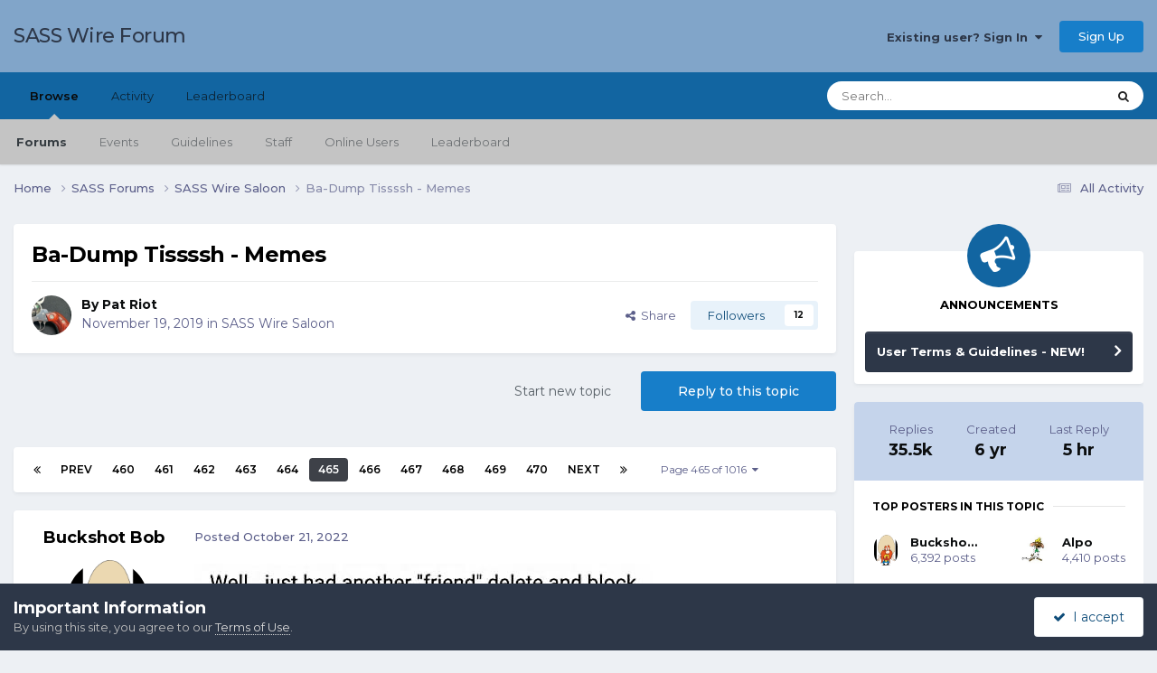

--- FILE ---
content_type: text/html;charset=UTF-8
request_url: https://forums.sassnet.com/index.php?/topic/294544-ba-dump-tissssh-memes/page/465/
body_size: 35983
content:
<!DOCTYPE html>
<html lang="en-US" dir="ltr">
	<head>
		<meta charset="utf-8">
        
		<title>Ba-Dump Tissssh - Memes - Page 465 - SASS Wire Saloon - SASS Wire Forum</title>
		
			<script type="text/javascript" src="http://sassnet.com/inc/analyticstracking.js"></script>
<script>
(function(i,s,o,g,r,a,m){i['GoogleAnalyticsObject']=r;i[r]=i[r]||function(){
  (i[r].q=i[r].q||[]).push(arguments)},i[r].l=1*new Date();a=s.createElement(o),
m=s.getElementsByTagName(o)[0];a.async=1;a.src=g;m.parentNode.insertBefore(a,m)
})(window,document,'script','//www.google-analytics.com/analytics.js','ga');

  ga('create', 'UA-45363915-1', 'sassnet.com');
  ga('send', 'pageview');

</script>
		
		
		
		

	<meta name="viewport" content="width=device-width, initial-scale=1">



	<meta name="twitter:card" content="summary_large_image" />




	
		
			
				<meta property="og:title" content="Ba-Dump Tissssh - Memes">
			
		
	

	
		
			
				<meta property="og:type" content="website">
			
		
	

	
		
			
				<meta property="og:url" content="https://forums.sassnet.com/index.php?/topic/294544-ba-dump-tissssh-memes/">
			
		
	

	
		
			
				<meta property="og:updated_time" content="2026-01-21T21:23:31Z">
			
		
	

	
		
			
				<meta property="og:image" content="https://forums.sassnet.com/uploads/monthly_2026_01/709livingwithadog.webp.88fa7a07f1b0f933c23eefc6760a78ad.webp">
			
		
	

	
		
			
				<meta property="og:site_name" content="SASS Wire Forum">
			
		
	

	
		
			
				<meta property="og:locale" content="en_US">
			
		
	


	
		<link rel="first" href="https://forums.sassnet.com/index.php?/topic/294544-ba-dump-tissssh-memes/" />
	

	
		<link rel="prev" href="https://forums.sassnet.com/index.php?/topic/294544-ba-dump-tissssh-memes/page/464/" />
	

	
		<link rel="next" href="https://forums.sassnet.com/index.php?/topic/294544-ba-dump-tissssh-memes/page/466/" />
	

	
		<link rel="last" href="https://forums.sassnet.com/index.php?/topic/294544-ba-dump-tissssh-memes/page/1016/" />
	

	
		<link rel="canonical" href="https://forums.sassnet.com/index.php?/topic/294544-ba-dump-tissssh-memes/page/465/" />
	

	
		<link as="style" rel="preload" href="https://forums.sassnet.com/applications/core/interface/ckeditor/ckeditor/skins/ips/editor.css?t=P1PF" />
	





<link rel="manifest" href="https://forums.sassnet.com/index.php?/manifest.webmanifest/">
<meta name="msapplication-config" content="https://forums.sassnet.com/index.php?/browserconfig.xml/">
<meta name="msapplication-starturl" content="/">
<meta name="application-name" content="SASS Wire Forum">
<meta name="apple-mobile-web-app-title" content="SASS Wire Forum">

	<meta name="theme-color" content="#81a5c9">










<link rel="preload" href="//forums.sassnet.com/applications/core/interface/font/fontawesome-webfont.woff2?v=4.7.0" as="font" crossorigin="anonymous">
		


	<link rel="preconnect" href="https://fonts.googleapis.com">
	<link rel="preconnect" href="https://fonts.gstatic.com" crossorigin>
	
		<link href="https://fonts.googleapis.com/css2?family=Montserrat:wght@300;400;500;600;700&display=swap" rel="stylesheet">
	



	<link rel='stylesheet' href='https://forums.sassnet.com/uploads/css_built_2/341e4a57816af3ba440d891ca87450ff_framework.css?v=ba4de58cdc1760081936' media='all'>

	<link rel='stylesheet' href='https://forums.sassnet.com/uploads/css_built_2/05e81b71abe4f22d6eb8d1a929494829_responsive.css?v=ba4de58cdc1760081936' media='all'>

	<link rel='stylesheet' href='https://forums.sassnet.com/uploads/css_built_2/90eb5adf50a8c640f633d47fd7eb1778_core.css?v=ba4de58cdc1760081936' media='all'>

	<link rel='stylesheet' href='https://forums.sassnet.com/uploads/css_built_2/5a0da001ccc2200dc5625c3f3934497d_core_responsive.css?v=ba4de58cdc1760081936' media='all'>

	<link rel='stylesheet' href='https://forums.sassnet.com/uploads/css_built_2/62e269ced0fdab7e30e026f1d30ae516_forums.css?v=ba4de58cdc1760081936' media='all'>

	<link rel='stylesheet' href='https://forums.sassnet.com/uploads/css_built_2/76e62c573090645fb99a15a363d8620e_forums_responsive.css?v=ba4de58cdc1760081936' media='all'>

	<link rel='stylesheet' href='https://forums.sassnet.com/uploads/css_built_2/ebdea0c6a7dab6d37900b9190d3ac77b_topics.css?v=ba4de58cdc1760081936' media='all'>





<link rel='stylesheet' href='https://forums.sassnet.com/uploads/css_built_2/258adbb6e4f3e83cd3b355f84e3fa002_custom.css?v=ba4de58cdc1760081936' media='all'>




		
		

	</head>
	<body class='ipsApp ipsApp_front ipsJS_none ipsClearfix' data-controller='core.front.core.app' data-message="" data-pageApp='forums' data-pageLocation='front' data-pageModule='forums' data-pageController='topic' data-pageID='294544'  >
		
        

        

		<a href='#ipsLayout_mainArea' class='ipsHide' title='Go to main content on this page' accesskey='m'>Jump to content</a>
		





		<div id='ipsLayout_header' class='ipsClearfix'>
			<header>
				<div class='ipsLayout_container'>
					

<a href='https://forums.sassnet.com/' id='elSiteTitle' accesskey='1'>SASS Wire Forum</a>

					
						

	<ul id='elUserNav' class='ipsList_inline cSignedOut ipsResponsive_showDesktop'>
		
        
		
        
        
            
            <li id='elSignInLink'>
                <a href='https://forums.sassnet.com/index.php?/login/' data-ipsMenu-closeOnClick="false" data-ipsMenu id='elUserSignIn'>
                    Existing user? Sign In &nbsp;<i class='fa fa-caret-down'></i>
                </a>
                
<div id='elUserSignIn_menu' class='ipsMenu ipsMenu_auto ipsHide'>
	<form accept-charset='utf-8' method='post' action='https://forums.sassnet.com/index.php?/login/'>
		<input type="hidden" name="csrfKey" value="cbda9b3a3ee2047a9ab16f8b46f1f344">
		<input type="hidden" name="ref" value="aHR0cHM6Ly9mb3J1bXMuc2Fzc25ldC5jb20vaW5kZXgucGhwPy90b3BpYy8yOTQ1NDQtYmEtZHVtcC10aXNzc3NoLW1lbWVzL3BhZ2UvNDY1Lw==">
		<div data-role="loginForm">
			
			
			
				
<div class="ipsPad ipsForm ipsForm_vertical">
	<h4 class="ipsType_sectionHead">Sign In</h4>
	<br><br>
	<ul class='ipsList_reset'>
		<li class="ipsFieldRow ipsFieldRow_noLabel ipsFieldRow_fullWidth">
			
			
				<input type="email" placeholder="Email Address" name="auth" autocomplete="email">
			
		</li>
		<li class="ipsFieldRow ipsFieldRow_noLabel ipsFieldRow_fullWidth">
			<input type="password" placeholder="Password" name="password" autocomplete="current-password">
		</li>
		<li class="ipsFieldRow ipsFieldRow_checkbox ipsClearfix">
			<span class="ipsCustomInput">
				<input type="checkbox" name="remember_me" id="remember_me_checkbox" value="1" checked aria-checked="true">
				<span></span>
			</span>
			<div class="ipsFieldRow_content">
				<label class="ipsFieldRow_label" for="remember_me_checkbox">Remember me</label>
				<span class="ipsFieldRow_desc">Not recommended on shared computers</span>
			</div>
		</li>
		<li class="ipsFieldRow ipsFieldRow_fullWidth">
			<button type="submit" name="_processLogin" value="usernamepassword" class="ipsButton ipsButton_primary ipsButton_small" id="elSignIn_submit">Sign In</button>
			
				<p class="ipsType_right ipsType_small">
					
						<a href='https://forums.sassnet.com/index.php?/lostpassword/' data-ipsDialog data-ipsDialog-title='Forgot your password?'>
					
					Forgot your password?</a>
				</p>
			
		</li>
	</ul>
</div>
			
		</div>
	</form>
</div>
            </li>
            
        
		
			<li>
				
					<a href='https://forums.sassnet.com/index.php?/register/' data-ipsDialog data-ipsDialog-size='narrow' data-ipsDialog-title='Sign Up' id='elRegisterButton' class='ipsButton ipsButton_normal ipsButton_primary'>Sign Up</a>
				
			</li>
		
	</ul>

						
<ul class='ipsMobileHamburger ipsList_reset ipsResponsive_hideDesktop'>
	<li data-ipsDrawer data-ipsDrawer-drawerElem='#elMobileDrawer'>
		<a href='#'>
			
			
				
			
			
			
			<i class='fa fa-navicon'></i>
		</a>
	</li>
</ul>
					
				</div>
			</header>
			

	<nav data-controller='core.front.core.navBar' class=' ipsResponsive_showDesktop'>
		<div class='ipsNavBar_primary ipsLayout_container '>
			<ul data-role="primaryNavBar" class='ipsClearfix'>
				


	
		
		
			
		
		<li class='ipsNavBar_active' data-active id='elNavSecondary_1' data-role="navBarItem" data-navApp="core" data-navExt="CustomItem">
			
			
				<a href="https://forums.sassnet.com"  data-navItem-id="1" data-navDefault>
					Browse<span class='ipsNavBar_active__identifier'></span>
				</a>
			
			
				<ul class='ipsNavBar_secondary ' data-role='secondaryNavBar'>
					


	
		
		
			
		
		<li class='ipsNavBar_active' data-active id='elNavSecondary_8' data-role="navBarItem" data-navApp="forums" data-navExt="Forums">
			
			
				<a href="https://forums.sassnet.com/index.php"  data-navItem-id="8" data-navDefault>
					Forums<span class='ipsNavBar_active__identifier'></span>
				</a>
			
			
		</li>
	
	

	
		
		
		<li  id='elNavSecondary_9' data-role="navBarItem" data-navApp="calendar" data-navExt="Calendar">
			
			
				<a href="https://forums.sassnet.com/index.php?/events/"  data-navItem-id="9" >
					Events<span class='ipsNavBar_active__identifier'></span>
				</a>
			
			
		</li>
	
	

	
		
		
		<li  id='elNavSecondary_10' data-role="navBarItem" data-navApp="core" data-navExt="Guidelines">
			
			
				<a href="https://forums.sassnet.com/index.php?/guidelines/"  data-navItem-id="10" >
					Guidelines<span class='ipsNavBar_active__identifier'></span>
				</a>
			
			
		</li>
	
	

	
		
		
		<li  id='elNavSecondary_11' data-role="navBarItem" data-navApp="core" data-navExt="StaffDirectory">
			
			
				<a href="https://forums.sassnet.com/index.php?/staff/"  data-navItem-id="11" >
					Staff<span class='ipsNavBar_active__identifier'></span>
				</a>
			
			
		</li>
	
	

	
		
		
		<li  id='elNavSecondary_12' data-role="navBarItem" data-navApp="core" data-navExt="OnlineUsers">
			
			
				<a href="https://forums.sassnet.com/index.php?/online/"  data-navItem-id="12" >
					Online Users<span class='ipsNavBar_active__identifier'></span>
				</a>
			
			
		</li>
	
	

	
		
		
		<li  id='elNavSecondary_13' data-role="navBarItem" data-navApp="core" data-navExt="Leaderboard">
			
			
				<a href="https://forums.sassnet.com/index.php?/leaderboard/"  data-navItem-id="13" >
					Leaderboard<span class='ipsNavBar_active__identifier'></span>
				</a>
			
			
		</li>
	
	

					<li class='ipsHide' id='elNavigationMore_1' data-role='navMore'>
						<a href='#' data-ipsMenu data-ipsMenu-appendTo='#elNavigationMore_1' id='elNavigationMore_1_dropdown'>More <i class='fa fa-caret-down'></i></a>
						<ul class='ipsHide ipsMenu ipsMenu_auto' id='elNavigationMore_1_dropdown_menu' data-role='moreDropdown'></ul>
					</li>
				</ul>
			
		</li>
	
	

	
		
		
		<li  id='elNavSecondary_2' data-role="navBarItem" data-navApp="core" data-navExt="CustomItem">
			
			
				<a href="https://forums.sassnet.com/index.php?/discover/"  data-navItem-id="2" >
					Activity<span class='ipsNavBar_active__identifier'></span>
				</a>
			
			
				<ul class='ipsNavBar_secondary ipsHide' data-role='secondaryNavBar'>
					


	
		
		
		<li  id='elNavSecondary_3' data-role="navBarItem" data-navApp="core" data-navExt="AllActivity">
			
			
				<a href="https://forums.sassnet.com/index.php?/discover/"  data-navItem-id="3" >
					All Activity<span class='ipsNavBar_active__identifier'></span>
				</a>
			
			
		</li>
	
	

	
	

	
	

	
	

	
		
		
		<li  id='elNavSecondary_7' data-role="navBarItem" data-navApp="core" data-navExt="Search">
			
			
				<a href="https://forums.sassnet.com/index.php?/search/"  data-navItem-id="7" >
					Search<span class='ipsNavBar_active__identifier'></span>
				</a>
			
			
		</li>
	
	

					<li class='ipsHide' id='elNavigationMore_2' data-role='navMore'>
						<a href='#' data-ipsMenu data-ipsMenu-appendTo='#elNavigationMore_2' id='elNavigationMore_2_dropdown'>More <i class='fa fa-caret-down'></i></a>
						<ul class='ipsHide ipsMenu ipsMenu_auto' id='elNavigationMore_2_dropdown_menu' data-role='moreDropdown'></ul>
					</li>
				</ul>
			
		</li>
	
	

	
		
		
		<li  id='elNavSecondary_14' data-role="navBarItem" data-navApp="core" data-navExt="Leaderboard">
			
			
				<a href="https://forums.sassnet.com/index.php?/leaderboard/"  data-navItem-id="14" >
					Leaderboard<span class='ipsNavBar_active__identifier'></span>
				</a>
			
			
		</li>
	
	

	
	

	
	

				<li class='ipsHide' id='elNavigationMore' data-role='navMore'>
					<a href='#' data-ipsMenu data-ipsMenu-appendTo='#elNavigationMore' id='elNavigationMore_dropdown'>More</a>
					<ul class='ipsNavBar_secondary ipsHide' data-role='secondaryNavBar'>
						<li class='ipsHide' id='elNavigationMore_more' data-role='navMore'>
							<a href='#' data-ipsMenu data-ipsMenu-appendTo='#elNavigationMore_more' id='elNavigationMore_more_dropdown'>More <i class='fa fa-caret-down'></i></a>
							<ul class='ipsHide ipsMenu ipsMenu_auto' id='elNavigationMore_more_dropdown_menu' data-role='moreDropdown'></ul>
						</li>
					</ul>
				</li>
			</ul>
			

	<div id="elSearchWrapper">
		<div id='elSearch' data-controller="core.front.core.quickSearch">
			<form accept-charset='utf-8' action='//forums.sassnet.com/index.php?/search/&amp;do=quicksearch' method='post'>
                <input type='search' id='elSearchField' placeholder='Search...' name='q' autocomplete='off' aria-label='Search'>
                <details class='cSearchFilter'>
                    <summary class='cSearchFilter__text'></summary>
                    <ul class='cSearchFilter__menu'>
                        
                        <li><label><input type="radio" name="type" value="all" ><span class='cSearchFilter__menuText'>Everywhere</span></label></li>
                        
                            
                                <li><label><input type="radio" name="type" value='contextual_{&quot;type&quot;:&quot;forums_topic&quot;,&quot;nodes&quot;:16}' checked><span class='cSearchFilter__menuText'>This Forum</span></label></li>
                            
                                <li><label><input type="radio" name="type" value='contextual_{&quot;type&quot;:&quot;forums_topic&quot;,&quot;item&quot;:294544}' checked><span class='cSearchFilter__menuText'>This Topic</span></label></li>
                            
                        
                        
                            <li><label><input type="radio" name="type" value="core_statuses_status"><span class='cSearchFilter__menuText'>Status Updates</span></label></li>
                        
                            <li><label><input type="radio" name="type" value="forums_topic"><span class='cSearchFilter__menuText'>Topics</span></label></li>
                        
                            <li><label><input type="radio" name="type" value="calendar_event"><span class='cSearchFilter__menuText'>Events</span></label></li>
                        
                            <li><label><input type="radio" name="type" value="core_members"><span class='cSearchFilter__menuText'>Members</span></label></li>
                        
                    </ul>
                </details>
				<button class='cSearchSubmit' type="submit" aria-label='Search'><i class="fa fa-search"></i></button>
			</form>
		</div>
	</div>

		</div>
	</nav>

			
<ul id='elMobileNav' class='ipsResponsive_hideDesktop' data-controller='core.front.core.mobileNav'>
	
		
			
			
				
				
			
				
					<li id='elMobileBreadcrumb'>
						<a href='https://forums.sassnet.com/index.php?/forum/16-sass-wire-saloon/'>
							<span>SASS Wire Saloon</span>
						</a>
					</li>
				
				
			
				
				
			
		
	
	
	
	<li >
		<a data-action="defaultStream" href='https://forums.sassnet.com/index.php?/discover/'><i class="fa fa-newspaper-o" aria-hidden="true"></i></a>
	</li>

	

	
		<li class='ipsJS_show'>
			<a href='https://forums.sassnet.com/index.php?/search/'><i class='fa fa-search'></i></a>
		</li>
	
</ul>
		</div>
		<main id='ipsLayout_body' class='ipsLayout_container'>
			<div id='ipsLayout_contentArea'>
				<div id='ipsLayout_contentWrapper'>
					
<nav class='ipsBreadcrumb ipsBreadcrumb_top ipsFaded_withHover'>
	

	<ul class='ipsList_inline ipsPos_right'>
		
		<li >
			<a data-action="defaultStream" class='ipsType_light '  href='https://forums.sassnet.com/index.php?/discover/'><i class="fa fa-newspaper-o" aria-hidden="true"></i> <span>All Activity</span></a>
		</li>
		
	</ul>

	<ul data-role="breadcrumbList">
		<li>
			<a title="Home" href='https://forums.sassnet.com/'>
				<span>Home <i class='fa fa-angle-right'></i></span>
			</a>
		</li>
		
		
			<li>
				
					<a href='https://forums.sassnet.com/index.php?/forum/22-sass-forums/'>
						<span>SASS Forums <i class='fa fa-angle-right' aria-hidden="true"></i></span>
					</a>
				
			</li>
		
			<li>
				
					<a href='https://forums.sassnet.com/index.php?/forum/16-sass-wire-saloon/'>
						<span>SASS Wire Saloon <i class='fa fa-angle-right' aria-hidden="true"></i></span>
					</a>
				
			</li>
		
			<li>
				
					Ba-Dump Tissssh - Memes
				
			</li>
		
	</ul>
</nav>
					
					<div id='ipsLayout_mainArea'>
						
						
						
						

	




						



<div class='ipsPageHeader ipsResponsive_pull ipsBox ipsPadding sm:ipsPadding:half ipsMargin_bottom'>
		
	
	<div class='ipsFlex ipsFlex-ai:center ipsFlex-fw:wrap ipsGap:4'>
		<div class='ipsFlex-flex:11'>
			<h1 class='ipsType_pageTitle ipsContained_container'>
				

				
				
					<span class='ipsType_break ipsContained'>
						<span>Ba-Dump Tissssh - Memes</span>
					</span>
				
			</h1>
			
			
		</div>
		
	</div>
	<hr class='ipsHr'>
	<div class='ipsPageHeader__meta ipsFlex ipsFlex-jc:between ipsFlex-ai:center ipsFlex-fw:wrap ipsGap:3'>
		<div class='ipsFlex-flex:11'>
			<div class='ipsPhotoPanel ipsPhotoPanel_mini ipsPhotoPanel_notPhone ipsClearfix'>
				


	<a href="https://forums.sassnet.com/index.php?/profile/4613-pat-riot/" rel="nofollow" data-ipsHover data-ipsHover-width="370" data-ipsHover-target="https://forums.sassnet.com/index.php?/profile/4613-pat-riot/&amp;do=hovercard" class="ipsUserPhoto ipsUserPhoto_mini" title="Go to Pat Riot's profile">
		<img src='https://forums.sassnet.com/uploads/monthly_2020_07/DD76A809-54DC-4319-9F58-81E1F32373D0.thumb.jpeg.d54ddf8bba623f55622124c335516acb.jpeg' alt='Pat Riot' loading="lazy">
	</a>

				<div>
					<p class='ipsType_reset ipsType_blendLinks'>
						<span class='ipsType_normal'>
						
							<strong>By 


<a href='https://forums.sassnet.com/index.php?/profile/4613-pat-riot/' rel="nofollow" data-ipsHover data-ipsHover-width='370' data-ipsHover-target='https://forums.sassnet.com/index.php?/profile/4613-pat-riot/&amp;do=hovercard&amp;referrer=https%253A%252F%252Fforums.sassnet.com%252Findex.php%253F%252Ftopic%252F294544-ba-dump-tissssh-memes%252Fpage%252F465%252F' title="Go to Pat Riot's profile" class="ipsType_break">Pat Riot</a></strong><br />
							<span class='ipsType_light'><time datetime='2019-11-19T11:36:24Z' title='11/19/2019 11:36  AM' data-short='6 yr'>November 19, 2019</time> in <a href="https://forums.sassnet.com/index.php?/forum/16-sass-wire-saloon/">SASS Wire Saloon</a></span>
						
						</span>
					</p>
				</div>
			</div>
		</div>
		
			<div class='ipsFlex-flex:01 ipsResponsive_hidePhone'>
				<div class='ipsShareLinks'>
					
						


    <a href='#elShareItem_1599661485_menu' id='elShareItem_1599661485' data-ipsMenu class='ipsShareButton ipsButton ipsButton_verySmall ipsButton_link ipsButton_link--light'>
        <span><i class='fa fa-share-alt'></i></span> &nbsp;Share
    </a>

    <div class='ipsPadding ipsMenu ipsMenu_normal ipsHide' id='elShareItem_1599661485_menu' data-controller="core.front.core.sharelink">
        
        
        <span data-ipsCopy data-ipsCopy-flashmessage>
            <a href="https://forums.sassnet.com/index.php?/topic/294544-ba-dump-tissssh-memes/" class="ipsButton ipsButton_light ipsButton_small ipsButton_fullWidth" data-role="copyButton" data-clipboard-text="https://forums.sassnet.com/index.php?/topic/294544-ba-dump-tissssh-memes/" data-ipstooltip title='Copy Link to Clipboard'><i class="fa fa-clone"></i> https://forums.sassnet.com/index.php?/topic/294544-ba-dump-tissssh-memes/</a>
        </span>
        <ul class='ipsShareLinks ipsMargin_top:half'>
            
                <li>
<a href="https://x.com/share?url=https%3A%2F%2Fforums.sassnet.com%2Findex.php%3F%2Ftopic%2F294544-ba-dump-tissssh-memes%2F" class="cShareLink cShareLink_x" target="_blank" data-role="shareLink" title='Share on X' data-ipsTooltip rel='nofollow noopener'>
    <i class="fa fa-x"></i>
</a></li>
            
                <li>
<a href="https://www.facebook.com/sharer/sharer.php?u=https%3A%2F%2Fforums.sassnet.com%2Findex.php%3F%2Ftopic%2F294544-ba-dump-tissssh-memes%2F" class="cShareLink cShareLink_facebook" target="_blank" data-role="shareLink" title='Share on Facebook' data-ipsTooltip rel='noopener nofollow'>
	<i class="fa fa-facebook"></i>
</a></li>
            
                <li>
<a href="https://www.reddit.com/submit?url=https%3A%2F%2Fforums.sassnet.com%2Findex.php%3F%2Ftopic%2F294544-ba-dump-tissssh-memes%2F&amp;title=Ba-Dump+Tissssh+-+Memes" rel="nofollow noopener" class="cShareLink cShareLink_reddit" target="_blank" title='Share on Reddit' data-ipsTooltip>
	<i class="fa fa-reddit"></i>
</a></li>
            
                <li>
<a href="mailto:?subject=Ba-Dump%20Tissssh%20-%20Memes&body=https%3A%2F%2Fforums.sassnet.com%2Findex.php%3F%2Ftopic%2F294544-ba-dump-tissssh-memes%2F" rel='nofollow' class='cShareLink cShareLink_email' title='Share via email' data-ipsTooltip>
	<i class="fa fa-envelope"></i>
</a></li>
            
                <li>
<a href="https://pinterest.com/pin/create/button/?url=https://forums.sassnet.com/index.php?/topic/294544-ba-dump-tissssh-memes/&amp;media=" class="cShareLink cShareLink_pinterest" rel="nofollow noopener" target="_blank" data-role="shareLink" title='Share on Pinterest' data-ipsTooltip>
	<i class="fa fa-pinterest"></i>
</a></li>
            
        </ul>
        
            <hr class='ipsHr'>
            <button class='ipsHide ipsButton ipsButton_verySmall ipsButton_light ipsButton_fullWidth ipsMargin_top:half' data-controller='core.front.core.webshare' data-role='webShare' data-webShareTitle='Ba-Dump Tissssh - Memes' data-webShareText='Ba-Dump Tissssh - Memes' data-webShareUrl='https://forums.sassnet.com/index.php?/topic/294544-ba-dump-tissssh-memes/'>More sharing options...</button>
        
    </div>

					
					
                    

					



					

<div data-followApp='forums' data-followArea='topic' data-followID='294544' data-controller='core.front.core.followButton'>
	

	<a href='https://forums.sassnet.com/index.php?/login/' rel="nofollow" class="ipsFollow ipsPos_middle ipsButton ipsButton_light ipsButton_verySmall " data-role="followButton" data-ipsTooltip title='Sign in to follow this'>
		<span>Followers</span>
		<span class='ipsCommentCount'>12</span>
	</a>

</div>
				</div>
			</div>
					
	</div>
	
	
</div>








<div class='ipsClearfix'>
	<ul class="ipsToolList ipsToolList_horizontal ipsClearfix ipsSpacer_both ">
		
			<li class='ipsToolList_primaryAction'>
				<span data-controller='forums.front.topic.reply'>
					
						<a href='#replyForm' rel="nofollow" class='ipsButton ipsButton_important ipsButton_medium ipsButton_fullWidth' data-action='replyToTopic'>Reply to this topic</a>
					
				</span>
			</li>
		
		
			<li class='ipsResponsive_hidePhone'>
				
					<a href="https://forums.sassnet.com/index.php?/forum/16-sass-wire-saloon/&amp;do=add" rel="nofollow" class='ipsButton ipsButton_link ipsButton_medium ipsButton_fullWidth' title='Start a new topic in this forum'>Start new topic</a>
				
			</li>
		
		
	</ul>
</div>

<div id='comments' data-controller='core.front.core.commentFeed,forums.front.topic.view, core.front.core.ignoredComments' data-autoPoll data-baseURL='https://forums.sassnet.com/index.php?/topic/294544-ba-dump-tissssh-memes/'  data-feedID='topic-294544' class='cTopic ipsClear ipsSpacer_top'>
	
			

				<div class="ipsBox ipsResponsive_pull ipsPadding:half ipsClearfix ipsClear ipsMargin_bottom">
					
					
						


	
	<ul class='ipsPagination' id='elPagination_39c5802f569fe9b55e7c4c5e07f1bdb9_625491254' data-ipsPagination-seoPagination='true' data-pages='1016' data-ipsPagination  data-ipsPagination-pages="1016" data-ipsPagination-perPage='35'>
		
			
				<li class='ipsPagination_first'><a href='https://forums.sassnet.com/index.php?/topic/294544-ba-dump-tissssh-memes/#comments' rel="first" data-page='1' data-ipsTooltip title='First page'><i class='fa fa-angle-double-left'></i></a></li>
				<li class='ipsPagination_prev'><a href='https://forums.sassnet.com/index.php?/topic/294544-ba-dump-tissssh-memes/page/464/#comments' rel="prev" data-page='464' data-ipsTooltip title='Previous page'>Prev</a></li>
				
					<li class='ipsPagination_page'><a href='https://forums.sassnet.com/index.php?/topic/294544-ba-dump-tissssh-memes/page/460/#comments' data-page='460'>460</a></li>
				
					<li class='ipsPagination_page'><a href='https://forums.sassnet.com/index.php?/topic/294544-ba-dump-tissssh-memes/page/461/#comments' data-page='461'>461</a></li>
				
					<li class='ipsPagination_page'><a href='https://forums.sassnet.com/index.php?/topic/294544-ba-dump-tissssh-memes/page/462/#comments' data-page='462'>462</a></li>
				
					<li class='ipsPagination_page'><a href='https://forums.sassnet.com/index.php?/topic/294544-ba-dump-tissssh-memes/page/463/#comments' data-page='463'>463</a></li>
				
					<li class='ipsPagination_page'><a href='https://forums.sassnet.com/index.php?/topic/294544-ba-dump-tissssh-memes/page/464/#comments' data-page='464'>464</a></li>
				
			
			<li class='ipsPagination_page ipsPagination_active'><a href='https://forums.sassnet.com/index.php?/topic/294544-ba-dump-tissssh-memes/page/465/#comments' data-page='465'>465</a></li>
			
				
					<li class='ipsPagination_page'><a href='https://forums.sassnet.com/index.php?/topic/294544-ba-dump-tissssh-memes/page/466/#comments' data-page='466'>466</a></li>
				
					<li class='ipsPagination_page'><a href='https://forums.sassnet.com/index.php?/topic/294544-ba-dump-tissssh-memes/page/467/#comments' data-page='467'>467</a></li>
				
					<li class='ipsPagination_page'><a href='https://forums.sassnet.com/index.php?/topic/294544-ba-dump-tissssh-memes/page/468/#comments' data-page='468'>468</a></li>
				
					<li class='ipsPagination_page'><a href='https://forums.sassnet.com/index.php?/topic/294544-ba-dump-tissssh-memes/page/469/#comments' data-page='469'>469</a></li>
				
					<li class='ipsPagination_page'><a href='https://forums.sassnet.com/index.php?/topic/294544-ba-dump-tissssh-memes/page/470/#comments' data-page='470'>470</a></li>
				
				<li class='ipsPagination_next'><a href='https://forums.sassnet.com/index.php?/topic/294544-ba-dump-tissssh-memes/page/466/#comments' rel="next" data-page='466' data-ipsTooltip title='Next page'>Next</a></li>
				<li class='ipsPagination_last'><a href='https://forums.sassnet.com/index.php?/topic/294544-ba-dump-tissssh-memes/page/1016/#comments' rel="last" data-page='1016' data-ipsTooltip title='Last page'><i class='fa fa-angle-double-right'></i></a></li>
			
			
				<li class='ipsPagination_pageJump'>
					<a href='#' data-ipsMenu data-ipsMenu-closeOnClick='false' data-ipsMenu-appendTo='#elPagination_39c5802f569fe9b55e7c4c5e07f1bdb9_625491254' id='elPagination_39c5802f569fe9b55e7c4c5e07f1bdb9_625491254_jump'>Page 465 of 1016 &nbsp;<i class='fa fa-caret-down'></i></a>
					<div class='ipsMenu ipsMenu_narrow ipsPadding ipsHide' id='elPagination_39c5802f569fe9b55e7c4c5e07f1bdb9_625491254_jump_menu'>
						<form accept-charset='utf-8' method='post' action='https://forums.sassnet.com/index.php?/topic/294544-ba-dump-tissssh-memes/#comments' data-role="pageJump" data-baseUrl='#'>
							<ul class='ipsForm ipsForm_horizontal'>
								<li class='ipsFieldRow'>
									<input type='number' min='1' max='1016' placeholder='Page number' class='ipsField_fullWidth' name='page'>
								</li>
								<li class='ipsFieldRow ipsFieldRow_fullWidth'>
									<input type='submit' class='ipsButton_fullWidth ipsButton ipsButton_verySmall ipsButton_primary' value='Go'>
								</li>
							</ul>
						</form>
					</div>
				</li>
			
		
	</ul>

					
				</div>
			
	

	

<div data-controller='core.front.core.recommendedComments' data-url='https://forums.sassnet.com/index.php?/topic/294544-ba-dump-tissssh-memes/&amp;recommended=comments' class='ipsRecommendedComments ipsHide'>
	<div data-role="recommendedComments">
		<h2 class='ipsType_sectionHead ipsType_large ipsType_bold ipsMargin_bottom'>Recommended Posts</h2>
		
	</div>
</div>
	
	<div id="elPostFeed" data-role='commentFeed' data-controller='core.front.core.moderation' >
		<form action="https://forums.sassnet.com/index.php?/topic/294544-ba-dump-tissssh-memes/page/465/&amp;csrfKey=cbda9b3a3ee2047a9ab16f8b46f1f344&amp;do=multimodComment" method="post" data-ipsPageAction data-role='moderationTools'>
			
			
				

					

					
					



<a id='findComment-4376394'></a>
<a id='comment-4376394'></a>
<article  id='elComment_4376394' class='cPost ipsBox ipsResponsive_pull  ipsComment  ipsComment_parent ipsClearfix ipsClear ipsColumns ipsColumns_noSpacing ipsColumns_collapsePhone    '>
	

	

	<div class='cAuthorPane_mobile ipsResponsive_showPhone'>
		<div class='cAuthorPane_photo'>
			<div class='cAuthorPane_photoWrap'>
				


	<a href="https://forums.sassnet.com/index.php?/profile/89587-buckshot-bob/" rel="nofollow" data-ipsHover data-ipsHover-width="370" data-ipsHover-target="https://forums.sassnet.com/index.php?/profile/89587-buckshot-bob/&amp;do=hovercard" class="ipsUserPhoto ipsUserPhoto_large" title="Go to Buckshot Bob's profile">
		<img src='https://forums.sassnet.com/uploads/monthly_2021_01/CE20904D-F674-46A9-8724-AE5FC6565008.thumb.png.01ed92b5ae906961193907af828490d1.png' alt='Buckshot Bob ' loading="lazy">
	</a>

				
				
					<a href="https://forums.sassnet.com/index.php?/profile/89587-buckshot-bob/badges/" rel="nofollow">
						
<img src='https://forums.sassnet.com/uploads/set_resources_2/84c1e40ea0e759e3f1505eb1788ddf3c_default_rank.png' loading="lazy" alt="SASS Wire Vet" class="cAuthorPane_badge cAuthorPane_badge--rank ipsOutline ipsOutline:2px" data-ipsTooltip title="Rank: SASS Wire Vet (1/1)">
					</a>
				
			</div>
		</div>
		<div class='cAuthorPane_content'>
			<h3 class='ipsType_sectionHead cAuthorPane_author ipsType_break ipsType_blendLinks ipsFlex ipsFlex-ai:center'>
				


<a href='https://forums.sassnet.com/index.php?/profile/89587-buckshot-bob/' rel="nofollow" data-ipsHover data-ipsHover-width='370' data-ipsHover-target='https://forums.sassnet.com/index.php?/profile/89587-buckshot-bob/&amp;do=hovercard&amp;referrer=https%253A%252F%252Fforums.sassnet.com%252Findex.php%253F%252Ftopic%252F294544-ba-dump-tissssh-memes%252Fpage%252F465%252F' title="Go to Buckshot Bob's profile" class="ipsType_break"><span style='color:#'>Buckshot Bob </span></a>
			</h3>
			<div class='ipsType_light ipsType_reset'>
			    <a href='https://forums.sassnet.com/index.php?/topic/294544-ba-dump-tissssh-memes/page/465/#findComment-4376394' rel="nofollow" class='ipsType_blendLinks'>Posted <time datetime='2022-10-21T15:29:52Z' title='10/21/2022 03:29  PM' data-short='3 yr'>October 21, 2022</time></a>
				
			</div>
		</div>
	</div>
	<aside class='ipsComment_author cAuthorPane ipsColumn ipsColumn_medium ipsResponsive_hidePhone'>
		<h3 class='ipsType_sectionHead cAuthorPane_author ipsType_blendLinks ipsType_break'><strong>


<a href='https://forums.sassnet.com/index.php?/profile/89587-buckshot-bob/' rel="nofollow" data-ipsHover data-ipsHover-width='370' data-ipsHover-target='https://forums.sassnet.com/index.php?/profile/89587-buckshot-bob/&amp;do=hovercard&amp;referrer=https%253A%252F%252Fforums.sassnet.com%252Findex.php%253F%252Ftopic%252F294544-ba-dump-tissssh-memes%252Fpage%252F465%252F' title="Go to Buckshot Bob's profile" class="ipsType_break">Buckshot Bob </a></strong>
			
		</h3>
		<ul class='cAuthorPane_info ipsList_reset'>
			<li data-role='photo' class='cAuthorPane_photo'>
				<div class='cAuthorPane_photoWrap'>
					


	<a href="https://forums.sassnet.com/index.php?/profile/89587-buckshot-bob/" rel="nofollow" data-ipsHover data-ipsHover-width="370" data-ipsHover-target="https://forums.sassnet.com/index.php?/profile/89587-buckshot-bob/&amp;do=hovercard" class="ipsUserPhoto ipsUserPhoto_large" title="Go to Buckshot Bob's profile">
		<img src='https://forums.sassnet.com/uploads/monthly_2021_01/CE20904D-F674-46A9-8724-AE5FC6565008.thumb.png.01ed92b5ae906961193907af828490d1.png' alt='Buckshot Bob ' loading="lazy">
	</a>

					
					
						
<img src='https://forums.sassnet.com/uploads/set_resources_2/84c1e40ea0e759e3f1505eb1788ddf3c_default_rank.png' loading="lazy" alt="SASS Wire Vet" class="cAuthorPane_badge cAuthorPane_badge--rank ipsOutline ipsOutline:2px" data-ipsTooltip title="Rank: SASS Wire Vet (1/1)">
					
				</div>
			</li>
			
				<li data-role='group'><span style='color:#'>Members</span></li>
				
			
			
				<li data-role='stats' class='ipsMargin_top'>
					<ul class="ipsList_reset ipsType_light ipsFlex ipsFlex-ai:center ipsFlex-jc:center ipsGap_row:2 cAuthorPane_stats">
						<li>
							
								<a href="https://forums.sassnet.com/index.php?/profile/89587-buckshot-bob/content/" rel="nofollow" title="11,266 posts" data-ipsTooltip class="ipsType_blendLinks">
							
								<i class="fa fa-comment"></i> 11.3k
							
								</a>
							
						</li>
						
					</ul>
				</li>
			
			
				

	
	<li data-role='custom-field' class='ipsResponsive_hidePhone ipsType_break'>
		
<span class='ft'>Gender:</span><span class='fc'>Male</span>
	</li>
	
	<li data-role='custom-field' class='ipsResponsive_hidePhone ipsType_break'>
		
<span class='ft'>Location:</span><span class='fc'>Mid Michigan</span>
	</li>
	
	<li data-role='custom-field' class='ipsResponsive_hidePhone ipsType_break'>
		
<span class='ft'>Interests:</span><span class='fc'>Shooting, hunting, hunting dogs </span>
	</li>
	

	
	<li data-role='custom-field' class='ipsResponsive_hidePhone ipsType_break'>
		
SASS# 109835<br />
	</li>
	
	<li data-role='custom-field' class='ipsResponsive_hidePhone ipsType_break'>
		
NA
	</li>
	

			
		</ul>
	</aside>
	<div class='ipsColumn ipsColumn_fluid ipsMargin:none'>
		

<div id='comment-4376394_wrap' data-controller='core.front.core.comment' data-commentApp='forums' data-commentType='forums' data-commentID="4376394" data-quoteData='{&quot;userid&quot;:89587,&quot;username&quot;:&quot;Buckshot Bob &quot;,&quot;timestamp&quot;:1666366192,&quot;contentapp&quot;:&quot;forums&quot;,&quot;contenttype&quot;:&quot;forums&quot;,&quot;contentid&quot;:294544,&quot;contentclass&quot;:&quot;forums_Topic&quot;,&quot;contentcommentid&quot;:4376394}' class='ipsComment_content ipsType_medium'>

	<div class='ipsComment_meta ipsType_light ipsFlex ipsFlex-ai:center ipsFlex-jc:between ipsFlex-fd:row-reverse'>
		<div class='ipsType_light ipsType_reset ipsType_blendLinks ipsComment_toolWrap'>
			<div class='ipsResponsive_hidePhone ipsComment_badges'>
				<ul class='ipsList_reset ipsFlex ipsFlex-jc:end ipsFlex-fw:wrap ipsGap:2 ipsGap_row:1'>
					
					
					
					
					
				</ul>
			</div>
			<ul class='ipsList_reset ipsComment_tools'>
				<li>
					<a href='#elControls_4376394_menu' class='ipsComment_ellipsis' id='elControls_4376394' title='More options...' data-ipsMenu data-ipsMenu-appendTo='#comment-4376394_wrap'><i class='fa fa-ellipsis-h'></i></a>
					<ul id='elControls_4376394_menu' class='ipsMenu ipsMenu_narrow ipsHide'>
						
						
                        
						
						
						
							
								
							
							
							
							
							
							
						
					</ul>
				</li>
				
			</ul>
		</div>

		<div class='ipsType_reset ipsResponsive_hidePhone'>
		   
		   Posted <time datetime='2022-10-21T15:29:52Z' title='10/21/2022 03:29  PM' data-short='3 yr'>October 21, 2022</time>
		   
			
			<span class='ipsResponsive_hidePhone'>
				
				
			</span>
		</div>
	</div>

	

    

	<div class='cPost_contentWrap'>
		
		<div data-role='commentContent' class='ipsType_normal ipsType_richText ipsPadding_bottom ipsContained' data-controller='core.front.core.lightboxedImages'>
			<p>
	<img class="ipsImage ipsImage_thumbnailed" data-fileid="168434" data-ratio="99.41" width="507" alt="image.png.a715d0acf76f3e5156b90ede60e01492.png" src="https://forums.sassnet.com/uploads/monthly_2022_10/image.png.a715d0acf76f3e5156b90ede60e01492.png" /></p>


			
		</div>

		
			<div class='ipsItemControls'>
				
					
						

	<div data-controller='core.front.core.reaction' class='ipsItemControls_right ipsClearfix '>	
		<div class='ipsReact ipsPos_right'>
			
				
				<div class='ipsReact_blurb ' data-role='reactionBlurb'>
					
						

	
	<ul class='ipsReact_reactions'>
		
		
			
				
				<li class='ipsReact_reactCount'>
					
						<span data-ipsTooltip title="Like">
					
							<span>
								<img src='https://forums.sassnet.com/uploads/reactions/react_like.png' alt="Like" loading="lazy">
							</span>
							<span>
								1
							</span>
					
						</span>
					
				</li>
			
		
			
				
				<li class='ipsReact_reactCount'>
					
						<span data-ipsTooltip title="Haha">
					
							<span>
								<img src='https://forums.sassnet.com/uploads/reactions/react_haha.png' alt="Haha" loading="lazy">
							</span>
							<span>
								12
							</span>
					
						</span>
					
				</li>
			
		
	</ul>

					
				</div>
			
			
			
		</div>
	</div>

					
				
				<ul class='ipsComment_controls ipsClearfix ipsItemControls_left' data-role="commentControls">
					
						
						
							<li data-ipsQuote-editor='topic_comment' data-ipsQuote-target='#comment-4376394' class='ipsJS_show'>
								<button class='ipsButton ipsButton_light ipsButton_verySmall ipsButton_narrow cMultiQuote ipsHide' data-action='multiQuoteComment' data-ipsTooltip data-ipsQuote-multiQuote data-mqId='mq4376394' title='MultiQuote'><i class='fa fa-plus'></i></button>
							</li>
							<li data-ipsQuote-editor='topic_comment' data-ipsQuote-target='#comment-4376394' class='ipsJS_show'>
								<a href='#' data-action='quoteComment' data-ipsQuote-singleQuote>Quote</a>
							</li>
						
						
						
												
					
					<li class='ipsHide' data-role='commentLoading'>
						<span class='ipsLoading ipsLoading_tiny ipsLoading_noAnim'></span>
					</li>
				</ul>
			</div>
		

		
	</div>

	
    
</div>
	</div>
</article>
					
					
					
						







<div class="ipsBox cTopicOverview cTopicOverview--inline ipsFlex ipsFlex-fd:row md:ipsFlex-fd:row sm:ipsFlex-fd:column ipsMargin_bottom sm:ipsMargin_bottom:half sm:ipsMargin_top:half ipsResponsive_pull ipsResponsive_hideDesktop ipsResponsive_block " data-controller='forums.front.topic.activity'>

	<div class='cTopicOverview__header ipsAreaBackground_light ipsFlex sm:ipsFlex-fw:wrap sm:ipsFlex-jc:center'>
		<ul class='cTopicOverview__stats ipsPadding ipsMargin:none sm:ipsPadding_horizontal:half ipsFlex ipsFlex-flex:10 ipsFlex-jc:around ipsFlex-ai:center'>
			<li class='cTopicOverview__statItem ipsType_center'>
				<span class='cTopicOverview__statTitle ipsType_light ipsTruncate ipsTruncate_line'>Replies</span>
				<span class='cTopicOverview__statValue'>35.5k</span>
			</li>
			<li class='cTopicOverview__statItem ipsType_center'>
				<span class='cTopicOverview__statTitle ipsType_light ipsTruncate ipsTruncate_line'>Created</span>
				<span class='cTopicOverview__statValue'><time datetime='2019-11-19T11:36:24Z' title='11/19/2019 11:36  AM' data-short='6 yr'>6 yr</time></span>
			</li>
			<li class='cTopicOverview__statItem ipsType_center'>
				<span class='cTopicOverview__statTitle ipsType_light ipsTruncate ipsTruncate_line'>Last Reply </span>
				<span class='cTopicOverview__statValue'><time datetime='2026-01-21T21:23:31Z' title='01/21/2026 09:23  PM' data-short='5 hr'>5 hr</time></span>
			</li>
		</ul>
		<a href='#' data-action='toggleOverview' class='cTopicOverview__toggle cTopicOverview__toggle--inline ipsType_large ipsType_light ipsPad ipsFlex ipsFlex-ai:center ipsFlex-jc:center'><i class='fa fa-chevron-down'></i></a>
	</div>
	
		<div class='cTopicOverview__preview ipsFlex-flex:10' data-role="preview">
			<div class='cTopicOverview__previewInner ipsPadding_vertical ipsPadding_horizontal ipsResponsive_hidePhone ipsFlex ipsFlex-fd:row'>
				
					<div class='cTopicOverview__section--users ipsFlex-flex:00'>
						<h4 class='ipsType_reset cTopicOverview__sectionTitle ipsType_dark ipsType_uppercase ipsType_noBreak'>Top Posters In This Topic</h4>
						<ul class='cTopicOverview__dataList ipsMargin:none ipsPadding:none ipsList_style:none ipsFlex ipsFlex-jc:between ipsFlex-ai:center'>
							
								<li class="cTopicOverview__dataItem ipsMargin_right ipsFlex ipsFlex-jc:start ipsFlex-ai:center">
									


	<a href="https://forums.sassnet.com/index.php?/profile/89587-buckshot-bob/" rel="nofollow" data-ipsHover data-ipsHover-width="370" data-ipsHover-target="https://forums.sassnet.com/index.php?/profile/89587-buckshot-bob/&amp;do=hovercard" class="ipsUserPhoto ipsUserPhoto_tiny" title="Go to Buckshot Bob's profile">
		<img src='https://forums.sassnet.com/uploads/monthly_2021_01/CE20904D-F674-46A9-8724-AE5FC6565008.thumb.png.01ed92b5ae906961193907af828490d1.png' alt='Buckshot Bob ' loading="lazy">
	</a>

									<p class='ipsMargin:none ipsPadding_left:half ipsPadding_right ipsType_right'>6392</p>
								</li>
							
								<li class="cTopicOverview__dataItem ipsMargin_right ipsFlex ipsFlex-jc:start ipsFlex-ai:center">
									


	<a href="https://forums.sassnet.com/index.php?/profile/26-alpo/" rel="nofollow" data-ipsHover data-ipsHover-width="370" data-ipsHover-target="https://forums.sassnet.com/index.php?/profile/26-alpo/&amp;do=hovercard" class="ipsUserPhoto ipsUserPhoto_tiny" title="Go to Alpo's profile">
		<img src='https://forums.sassnet.com/uploads/monthly_2022_10/Qgm63hvGK3AJeU0UVpxf.thumb.JPG.a645415dd2ca5ad17d718ff437810cde.JPG' alt='Alpo' loading="lazy">
	</a>

									<p class='ipsMargin:none ipsPadding_left:half ipsPadding_right ipsType_right'>4410</p>
								</li>
							
								<li class="cTopicOverview__dataItem ipsMargin_right ipsFlex ipsFlex-jc:start ipsFlex-ai:center">
									


	<a href="https://forums.sassnet.com/index.php?/profile/4613-pat-riot/" rel="nofollow" data-ipsHover data-ipsHover-width="370" data-ipsHover-target="https://forums.sassnet.com/index.php?/profile/4613-pat-riot/&amp;do=hovercard" class="ipsUserPhoto ipsUserPhoto_tiny" title="Go to Pat Riot's profile">
		<img src='https://forums.sassnet.com/uploads/monthly_2020_07/DD76A809-54DC-4319-9F58-81E1F32373D0.thumb.jpeg.d54ddf8bba623f55622124c335516acb.jpeg' alt='Pat Riot' loading="lazy">
	</a>

									<p class='ipsMargin:none ipsPadding_left:half ipsPadding_right ipsType_right'>3436</p>
								</li>
							
								<li class="cTopicOverview__dataItem ipsMargin_right ipsFlex ipsFlex-jc:start ipsFlex-ai:center">
									


	<a href="https://forums.sassnet.com/index.php?/profile/14894-subdeacon-joe/" rel="nofollow" data-ipsHover data-ipsHover-width="370" data-ipsHover-target="https://forums.sassnet.com/index.php?/profile/14894-subdeacon-joe/&amp;do=hovercard" class="ipsUserPhoto ipsUserPhoto_tiny" title="Go to Subdeacon Joe's profile">
		<img src='https://forums.sassnet.com/uploads/monthly_2017_03/cf26c5ea0b7428520495d24a6d9eabde.thumb.jpg.3e200084d9683313a5e716c9134ea2d4.jpg' alt='Subdeacon Joe' loading="lazy">
	</a>

									<p class='ipsMargin:none ipsPadding_left:half ipsPadding_right ipsType_right'>2248</p>
								</li>
							
						</ul>
					</div>
				
				
					<div class='cTopicOverview__section--popularDays ipsFlex-flex:00 ipsPadding_left ipsPadding_left:double'>
						<h4 class='ipsType_reset cTopicOverview__sectionTitle ipsType_dark ipsType_uppercase ipsType_noBreak'>Popular Days</h4>
						<ul class='cTopicOverview__dataList ipsMargin:none ipsPadding:none ipsList_style:none ipsFlex ipsFlex-jc:between ipsFlex-ai:center'>
							
								<li class='ipsFlex-flex:10'>
									<a href="https://forums.sassnet.com/index.php?/topic/294544-ba-dump-tissssh-memes/#findComment-4132529" rel="nofollow" class='cTopicOverview__dataItem ipsMargin_right ipsType_blendLinks ipsFlex ipsFlex-jc:between ipsFlex-ai:center'>
										<p class='ipsMargin:none'>Jul 2</p>
										<p class='ipsMargin:none ipsMargin_horizontal ipsType_light'>111</p>
									</a>
								</li>
							
								<li class='ipsFlex-flex:10'>
									<a href="https://forums.sassnet.com/index.php?/topic/294544-ba-dump-tissssh-memes/#findComment-4139788" rel="nofollow" class='cTopicOverview__dataItem ipsMargin_right ipsType_blendLinks ipsFlex ipsFlex-jc:between ipsFlex-ai:center'>
										<p class='ipsMargin:none'>Jul 17</p>
										<p class='ipsMargin:none ipsMargin_horizontal ipsType_light'>84</p>
									</a>
								</li>
							
								<li class='ipsFlex-flex:10'>
									<a href="https://forums.sassnet.com/index.php?/topic/294544-ba-dump-tissssh-memes/#findComment-4130302" rel="nofollow" class='cTopicOverview__dataItem ipsMargin_right ipsType_blendLinks ipsFlex ipsFlex-jc:between ipsFlex-ai:center'>
										<p class='ipsMargin:none'>Jun 28</p>
										<p class='ipsMargin:none ipsMargin_horizontal ipsType_light'>77</p>
									</a>
								</li>
							
								<li class='ipsFlex-flex:10'>
									<a href="https://forums.sassnet.com/index.php?/topic/294544-ba-dump-tissssh-memes/#findComment-4081378" rel="nofollow" class='cTopicOverview__dataItem ipsMargin_right ipsType_blendLinks ipsFlex ipsFlex-jc:between ipsFlex-ai:center'>
										<p class='ipsMargin:none'>Mar 29</p>
										<p class='ipsMargin:none ipsMargin_horizontal ipsType_light'>75</p>
									</a>
								</li>
							
						</ul>
					</div>
				
			</div>
		</div>
	
	
	<div class='cTopicOverview__body ipsPadding ipsHide ipsFlex ipsFlex-flex:11 ipsFlex-fd:column' data-role="overview">
		
			<div class='cTopicOverview__section--users ipsMargin_bottom'>
				<h4 class='ipsType_reset cTopicOverview__sectionTitle ipsType_withHr ipsType_dark ipsType_uppercase ipsMargin_bottom'>Top Posters In This Topic</h4>
				<ul class='cTopicOverview__dataList ipsList_reset ipsFlex ipsFlex-jc:start ipsFlex-ai:center ipsFlex-fw:wrap ipsGap:8 ipsGap_row:5'>
					
						<li class="cTopicOverview__dataItem cTopicOverview__dataItem--split ipsFlex ipsFlex-jc:start ipsFlex-ai:center ipsFlex-flex:11">
							


	<a href="https://forums.sassnet.com/index.php?/profile/89587-buckshot-bob/" rel="nofollow" data-ipsHover data-ipsHover-width="370" data-ipsHover-target="https://forums.sassnet.com/index.php?/profile/89587-buckshot-bob/&amp;do=hovercard" class="ipsUserPhoto ipsUserPhoto_tiny" title="Go to Buckshot Bob's profile">
		<img src='https://forums.sassnet.com/uploads/monthly_2021_01/CE20904D-F674-46A9-8724-AE5FC6565008.thumb.png.01ed92b5ae906961193907af828490d1.png' alt='Buckshot Bob ' loading="lazy">
	</a>

							<p class='ipsMargin:none ipsMargin_left:half cTopicOverview__dataItemInner ipsType_left'>
								<strong class='ipsTruncate ipsTruncate_line'><a href='https://forums.sassnet.com/index.php?/profile/89587-buckshot-bob/' class='ipsType_blendLinks'>Buckshot Bob </a></strong>
								<span class='ipsType_light'>6,392 posts</span>
							</p>
						</li>
					
						<li class="cTopicOverview__dataItem cTopicOverview__dataItem--split ipsFlex ipsFlex-jc:start ipsFlex-ai:center ipsFlex-flex:11">
							


	<a href="https://forums.sassnet.com/index.php?/profile/26-alpo/" rel="nofollow" data-ipsHover data-ipsHover-width="370" data-ipsHover-target="https://forums.sassnet.com/index.php?/profile/26-alpo/&amp;do=hovercard" class="ipsUserPhoto ipsUserPhoto_tiny" title="Go to Alpo's profile">
		<img src='https://forums.sassnet.com/uploads/monthly_2022_10/Qgm63hvGK3AJeU0UVpxf.thumb.JPG.a645415dd2ca5ad17d718ff437810cde.JPG' alt='Alpo' loading="lazy">
	</a>

							<p class='ipsMargin:none ipsMargin_left:half cTopicOverview__dataItemInner ipsType_left'>
								<strong class='ipsTruncate ipsTruncate_line'><a href='https://forums.sassnet.com/index.php?/profile/26-alpo/' class='ipsType_blendLinks'>Alpo</a></strong>
								<span class='ipsType_light'>4,410 posts</span>
							</p>
						</li>
					
						<li class="cTopicOverview__dataItem cTopicOverview__dataItem--split ipsFlex ipsFlex-jc:start ipsFlex-ai:center ipsFlex-flex:11">
							


	<a href="https://forums.sassnet.com/index.php?/profile/4613-pat-riot/" rel="nofollow" data-ipsHover data-ipsHover-width="370" data-ipsHover-target="https://forums.sassnet.com/index.php?/profile/4613-pat-riot/&amp;do=hovercard" class="ipsUserPhoto ipsUserPhoto_tiny" title="Go to Pat Riot's profile">
		<img src='https://forums.sassnet.com/uploads/monthly_2020_07/DD76A809-54DC-4319-9F58-81E1F32373D0.thumb.jpeg.d54ddf8bba623f55622124c335516acb.jpeg' alt='Pat Riot' loading="lazy">
	</a>

							<p class='ipsMargin:none ipsMargin_left:half cTopicOverview__dataItemInner ipsType_left'>
								<strong class='ipsTruncate ipsTruncate_line'><a href='https://forums.sassnet.com/index.php?/profile/4613-pat-riot/' class='ipsType_blendLinks'>Pat Riot</a></strong>
								<span class='ipsType_light'>3,436 posts</span>
							</p>
						</li>
					
						<li class="cTopicOverview__dataItem cTopicOverview__dataItem--split ipsFlex ipsFlex-jc:start ipsFlex-ai:center ipsFlex-flex:11">
							


	<a href="https://forums.sassnet.com/index.php?/profile/14894-subdeacon-joe/" rel="nofollow" data-ipsHover data-ipsHover-width="370" data-ipsHover-target="https://forums.sassnet.com/index.php?/profile/14894-subdeacon-joe/&amp;do=hovercard" class="ipsUserPhoto ipsUserPhoto_tiny" title="Go to Subdeacon Joe's profile">
		<img src='https://forums.sassnet.com/uploads/monthly_2017_03/cf26c5ea0b7428520495d24a6d9eabde.thumb.jpg.3e200084d9683313a5e716c9134ea2d4.jpg' alt='Subdeacon Joe' loading="lazy">
	</a>

							<p class='ipsMargin:none ipsMargin_left:half cTopicOverview__dataItemInner ipsType_left'>
								<strong class='ipsTruncate ipsTruncate_line'><a href='https://forums.sassnet.com/index.php?/profile/14894-subdeacon-joe/' class='ipsType_blendLinks'>Subdeacon Joe</a></strong>
								<span class='ipsType_light'>2,248 posts</span>
							</p>
						</li>
					
				</ul>
			</div>
		
		
			<div class='cTopicOverview__section--popularDays ipsMargin_bottom'>
				<h4 class='ipsType_reset cTopicOverview__sectionTitle ipsType_withHr ipsType_dark ipsType_uppercase ipsMargin_top:half ipsMargin_bottom'>Popular Days</h4>
				<ul class='cTopicOverview__dataList ipsList_reset ipsFlex ipsFlex-jc:start ipsFlex-ai:center ipsFlex-fw:wrap ipsGap:8 ipsGap_row:5'>
					
						<li class='ipsFlex-flex:10'>
							<a href="https://forums.sassnet.com/index.php?/topic/294544-ba-dump-tissssh-memes/#findComment-4132529" rel="nofollow" class='cTopicOverview__dataItem ipsType_blendLinks'>
								<p class='ipsMargin:none ipsType_bold'>Jul 2 2021</p>
								<p class='ipsMargin:none ipsType_light'>111 posts</p>
							</a>
						</li>
					
						<li class='ipsFlex-flex:10'>
							<a href="https://forums.sassnet.com/index.php?/topic/294544-ba-dump-tissssh-memes/#findComment-4139788" rel="nofollow" class='cTopicOverview__dataItem ipsType_blendLinks'>
								<p class='ipsMargin:none ipsType_bold'>Jul 17 2021</p>
								<p class='ipsMargin:none ipsType_light'>84 posts</p>
							</a>
						</li>
					
						<li class='ipsFlex-flex:10'>
							<a href="https://forums.sassnet.com/index.php?/topic/294544-ba-dump-tissssh-memes/#findComment-4130302" rel="nofollow" class='cTopicOverview__dataItem ipsType_blendLinks'>
								<p class='ipsMargin:none ipsType_bold'>Jun 28 2021</p>
								<p class='ipsMargin:none ipsType_light'>77 posts</p>
							</a>
						</li>
					
						<li class='ipsFlex-flex:10'>
							<a href="https://forums.sassnet.com/index.php?/topic/294544-ba-dump-tissssh-memes/#findComment-4081378" rel="nofollow" class='cTopicOverview__dataItem ipsType_blendLinks'>
								<p class='ipsMargin:none ipsType_bold'>Mar 29 2021</p>
								<p class='ipsMargin:none ipsType_light'>75 posts</p>
							</a>
						</li>
					
				</ul>
			</div>
		
		
			<div class='cTopicOverview__section--topPost ipsMargin_bottom'>
				<h4 class='ipsType_reset cTopicOverview__sectionTitle ipsType_withHr ipsType_dark ipsType_uppercase ipsMargin_top:half'>Popular Posts</h4>
				
					<a href="https://forums.sassnet.com/index.php?/topic/294544-ba-dump-tissssh-memes/&amp;do=findComment&amp;comment=3977364" rel="nofollow" class="ipsType_noLinkStyling ipsBlock">
						<div class='ipsPhotoPanel ipsPhotoPanel_tiny ipsClearfix ipsMargin_top'>
							<span class='ipsUserPhoto ipsUserPhoto_tiny'>
								<img src='https://forums.sassnet.com/uploads/monthly_2020_01/bradycowboy.thumb.jpeg.e05e1df2e8bf15f1b4ca29730d4dab37.jpeg' alt='Raylan'>
							</span>
							<div>
								<h5 class='ipsType_reset ipsType_bold ipsType_normal ipsType_blendLinks'>Raylan</h5>
								<p class='ipsMargin:none ipsType_light ipsType_resetLh'><time datetime='2020-09-17T15:52:45Z' title='09/17/2020 03:52  PM' data-short='5 yr'>September 17, 2020</time></p>
							</div>
						</div>
						<p class='ipsMargin:none ipsMargin_top:half ipsType_medium ipsType_richText' data-ipsTruncate data-ipsTruncate-size='3 lines' data-ipsTruncate-type='remove'>
							
						</p>
					</a>
				
					<a href="https://forums.sassnet.com/index.php?/topic/294544-ba-dump-tissssh-memes/&amp;do=findComment&amp;comment=3826870" rel="nofollow" class="ipsType_noLinkStyling ipsBlock">
						<div class='ipsPhotoPanel ipsPhotoPanel_tiny ipsClearfix ipsMargin_top'>
							<span class='ipsUserPhoto ipsUserPhoto_tiny'>
								<img src='https://forums.sassnet.com/uploads/monthly_2020_07/DD76A809-54DC-4319-9F58-81E1F32373D0.thumb.jpeg.d54ddf8bba623f55622124c335516acb.jpeg' alt='Pat Riot'>
							</span>
							<div>
								<h5 class='ipsType_reset ipsType_bold ipsType_normal ipsType_blendLinks'>Pat Riot</h5>
								<p class='ipsMargin:none ipsType_light ipsType_resetLh'><time datetime='2019-11-19T23:18:22Z' title='11/19/2019 11:18  PM' data-short='6 yr'>November 19, 2019</time></p>
							</div>
						</div>
						<p class='ipsMargin:none ipsMargin_top:half ipsType_medium ipsType_richText' data-ipsTruncate data-ipsTruncate-size='3 lines' data-ipsTruncate-type='remove'>
							
						</p>
					</a>
				
					<a href="https://forums.sassnet.com/index.php?/topic/294544-ba-dump-tissssh-memes/&amp;do=findComment&amp;comment=3954740" rel="nofollow" class="ipsType_noLinkStyling ipsBlock">
						<div class='ipsPhotoPanel ipsPhotoPanel_tiny ipsClearfix ipsMargin_top'>
							<span class='ipsUserPhoto ipsUserPhoto_tiny'>
								<img src='https://forums.sassnet.com/uploads/monthly_2020_01/bradycowboy.thumb.jpeg.e05e1df2e8bf15f1b4ca29730d4dab37.jpeg' alt='Raylan'>
							</span>
							<div>
								<h5 class='ipsType_reset ipsType_bold ipsType_normal ipsType_blendLinks'>Raylan</h5>
								<p class='ipsMargin:none ipsType_light ipsType_resetLh'><time datetime='2020-08-05T02:23:35Z' title='08/05/2020 02:23  AM' data-short='5 yr'>August 5, 2020</time></p>
							</div>
						</div>
						<p class='ipsMargin:none ipsMargin_top:half ipsType_medium ipsType_richText' data-ipsTruncate data-ipsTruncate-size='3 lines' data-ipsTruncate-type='remove'>
							
						</p>
					</a>
				
			</div>
		
		
			<div class='cTopicOverview__section--images'>
				<h4 class='ipsType_reset cTopicOverview__sectionTitle ipsType_withHr ipsType_dark ipsType_uppercase ipsMargin_top:half'>Posted Images</h4>
				<div class="ipsMargin_top:half" data-controller='core.front.core.lightboxedImages'>
					<ul class='cTopicOverview__imageGrid ipsMargin:none ipsPadding:none ipsList_style:none ipsFlex ipsFlex-fw:wrap'>
						
							
							<li class='cTopicOverview__image'>
								<a href="https://forums.sassnet.com/index.php?/topic/294544-ba-dump-tissssh-memes/&amp;do=findComment&amp;comment=4864282" rel="nofollow" class='ipsThumb ipsThumb_bg' data-background-src="https://forums.sassnet.com/uploads/monthly_2026_01/709livingwithadog.webp.88fa7a07f1b0f933c23eefc6760a78ad.webp">
									<img src="//forums.sassnet.com/applications/core/interface/js/spacer.png" data-src="https://forums.sassnet.com/uploads/monthly_2026_01/709livingwithadog.webp.88fa7a07f1b0f933c23eefc6760a78ad.webp" class="ipsImage">
								</a>
							</li>
						
							
							<li class='cTopicOverview__image'>
								<a href="https://forums.sassnet.com/index.php?/topic/294544-ba-dump-tissssh-memes/&amp;do=findComment&amp;comment=4864274" rel="nofollow" class='ipsThumb ipsThumb_bg' data-background-src="https://forums.sassnet.com/uploads/monthly_2026_01/image.thumb.png.f12368f1c836f671a3fdfe5162947636.png">
									<img src="//forums.sassnet.com/applications/core/interface/js/spacer.png" data-src="https://forums.sassnet.com/uploads/monthly_2026_01/image.thumb.png.f12368f1c836f671a3fdfe5162947636.png" class="ipsImage">
								</a>
							</li>
						
							
							<li class='cTopicOverview__image'>
								<a href="https://forums.sassnet.com/index.php?/topic/294544-ba-dump-tissssh-memes/&amp;do=findComment&amp;comment=4864246" rel="nofollow" class='ipsThumb ipsThumb_bg' data-background-src="https://forums.sassnet.com/uploads/monthly_2026_01/image.jpeg.07f2ffd8e8b7c75624b2813baac79e40.jpeg">
									<img src="//forums.sassnet.com/applications/core/interface/js/spacer.png" data-src="https://forums.sassnet.com/uploads/monthly_2026_01/image.jpeg.07f2ffd8e8b7c75624b2813baac79e40.jpeg" class="ipsImage">
								</a>
							</li>
						
							
							<li class='cTopicOverview__image'>
								<a href="https://forums.sassnet.com/index.php?/topic/294544-ba-dump-tissssh-memes/&amp;do=findComment&amp;comment=4864244" rel="nofollow" class='ipsThumb ipsThumb_bg' data-background-src="https://forums.sassnet.com/uploads/monthly_2026_01/image.jpeg.0221b7817cab83723aa0c97bf5ee1983.jpeg">
									<img src="//forums.sassnet.com/applications/core/interface/js/spacer.png" data-src="https://forums.sassnet.com/uploads/monthly_2026_01/image.jpeg.0221b7817cab83723aa0c97bf5ee1983.jpeg" class="ipsImage">
								</a>
							</li>
						
					</ul>
				</div>
			</div>
		
	</div>
	
		<a href='#' data-action='toggleOverview' class='cTopicOverview__toggle cTopicOverview__toggle--afterStats ipsType_large ipsType_light ipsPad ipsFlex ipsFlex-ai:center ipsFlex-jc:center'><i class='fa fa-chevron-down'></i></a>
	
	

</div>



					
				

					

					
					



<a id='findComment-4376534'></a>
<a id='comment-4376534'></a>
<article  id='elComment_4376534' class='cPost ipsBox ipsResponsive_pull  ipsComment  ipsComment_parent ipsClearfix ipsClear ipsColumns ipsColumns_noSpacing ipsColumns_collapsePhone    '>
	

	

	<div class='cAuthorPane_mobile ipsResponsive_showPhone'>
		<div class='cAuthorPane_photo'>
			<div class='cAuthorPane_photoWrap'>
				


	<a href="https://forums.sassnet.com/index.php?/profile/91195-buckshot-bear/" rel="nofollow" data-ipsHover data-ipsHover-width="370" data-ipsHover-target="https://forums.sassnet.com/index.php?/profile/91195-buckshot-bear/&amp;do=hovercard" class="ipsUserPhoto ipsUserPhoto_large" title="Go to Buckshot Bear's profile">
		<img src='https://forums.sassnet.com/uploads/monthly_2022_06/111111111111111.thumb.jpg.85e1fca4bfac95c3d4f05c5861d5adbc.jpg' alt='Buckshot Bear' loading="lazy">
	</a>

				
				
					<a href="https://forums.sassnet.com/index.php?/profile/91195-buckshot-bear/badges/" rel="nofollow">
						
<img src='https://forums.sassnet.com/uploads/set_resources_2/84c1e40ea0e759e3f1505eb1788ddf3c_default_rank.png' loading="lazy" alt="SASS Wire Vet" class="cAuthorPane_badge cAuthorPane_badge--rank ipsOutline ipsOutline:2px" data-ipsTooltip title="Rank: SASS Wire Vet (1/1)">
					</a>
				
			</div>
		</div>
		<div class='cAuthorPane_content'>
			<h3 class='ipsType_sectionHead cAuthorPane_author ipsType_break ipsType_blendLinks ipsFlex ipsFlex-ai:center'>
				


<a href='https://forums.sassnet.com/index.php?/profile/91195-buckshot-bear/' rel="nofollow" data-ipsHover data-ipsHover-width='370' data-ipsHover-target='https://forums.sassnet.com/index.php?/profile/91195-buckshot-bear/&amp;do=hovercard&amp;referrer=https%253A%252F%252Fforums.sassnet.com%252Findex.php%253F%252Ftopic%252F294544-ba-dump-tissssh-memes%252Fpage%252F465%252F' title="Go to Buckshot Bear's profile" class="ipsType_break"><span style='color:#'>Buckshot Bear</span></a>
			</h3>
			<div class='ipsType_light ipsType_reset'>
			    <a href='https://forums.sassnet.com/index.php?/topic/294544-ba-dump-tissssh-memes/page/465/#findComment-4376534' rel="nofollow" class='ipsType_blendLinks'>Posted <time datetime='2022-10-21T22:03:07Z' title='10/21/2022 10:03  PM' data-short='3 yr'>October 21, 2022</time></a>
				
			</div>
		</div>
	</div>
	<aside class='ipsComment_author cAuthorPane ipsColumn ipsColumn_medium ipsResponsive_hidePhone'>
		<h3 class='ipsType_sectionHead cAuthorPane_author ipsType_blendLinks ipsType_break'><strong>


<a href='https://forums.sassnet.com/index.php?/profile/91195-buckshot-bear/' rel="nofollow" data-ipsHover data-ipsHover-width='370' data-ipsHover-target='https://forums.sassnet.com/index.php?/profile/91195-buckshot-bear/&amp;do=hovercard&amp;referrer=https%253A%252F%252Fforums.sassnet.com%252Findex.php%253F%252Ftopic%252F294544-ba-dump-tissssh-memes%252Fpage%252F465%252F' title="Go to Buckshot Bear's profile" class="ipsType_break">Buckshot Bear</a></strong>
			
		</h3>
		<ul class='cAuthorPane_info ipsList_reset'>
			<li data-role='photo' class='cAuthorPane_photo'>
				<div class='cAuthorPane_photoWrap'>
					


	<a href="https://forums.sassnet.com/index.php?/profile/91195-buckshot-bear/" rel="nofollow" data-ipsHover data-ipsHover-width="370" data-ipsHover-target="https://forums.sassnet.com/index.php?/profile/91195-buckshot-bear/&amp;do=hovercard" class="ipsUserPhoto ipsUserPhoto_large" title="Go to Buckshot Bear's profile">
		<img src='https://forums.sassnet.com/uploads/monthly_2022_06/111111111111111.thumb.jpg.85e1fca4bfac95c3d4f05c5861d5adbc.jpg' alt='Buckshot Bear' loading="lazy">
	</a>

					
					
						
<img src='https://forums.sassnet.com/uploads/set_resources_2/84c1e40ea0e759e3f1505eb1788ddf3c_default_rank.png' loading="lazy" alt="SASS Wire Vet" class="cAuthorPane_badge cAuthorPane_badge--rank ipsOutline ipsOutline:2px" data-ipsTooltip title="Rank: SASS Wire Vet (1/1)">
					
				</div>
			</li>
			
				<li data-role='group'><span style='color:#'>Members</span></li>
				
			
			
				<li data-role='stats' class='ipsMargin_top'>
					<ul class="ipsList_reset ipsType_light ipsFlex ipsFlex-ai:center ipsFlex-jc:center ipsGap_row:2 cAuthorPane_stats">
						<li>
							
								<a href="https://forums.sassnet.com/index.php?/profile/91195-buckshot-bear/content/" rel="nofollow" title="11,917 posts" data-ipsTooltip class="ipsType_blendLinks">
							
								<i class="fa fa-comment"></i> 11.9k
							
								</a>
							
						</li>
						
					</ul>
				</li>
			
			
				

	
	<li data-role='custom-field' class='ipsResponsive_hidePhone ipsType_break'>
		
	</li>
	
	<li data-role='custom-field' class='ipsResponsive_hidePhone ipsType_break'>
		
<span class='ft'>Location:</span><span class='fc'>Australia</span>
	</li>
	
	<li data-role='custom-field' class='ipsResponsive_hidePhone ipsType_break'>
		
<span class='ft'>Interests:</span><span class='fc'>Family, Shooting, Fishing, Dogs, Metal Working, Model Engineering. </span>
	</li>
	

	
	<li data-role='custom-field' class='ipsResponsive_hidePhone ipsType_break'>
		
SASS# SSAA 274974<br />
	</li>
	
	<li data-role='custom-field' class='ipsResponsive_hidePhone ipsType_break'>
		
Woodstock Regulators - Southern Regulators
	</li>
	

			
		</ul>
	</aside>
	<div class='ipsColumn ipsColumn_fluid ipsMargin:none'>
		

<div id='comment-4376534_wrap' data-controller='core.front.core.comment' data-commentApp='forums' data-commentType='forums' data-commentID="4376534" data-quoteData='{&quot;userid&quot;:91195,&quot;username&quot;:&quot;Buckshot Bear&quot;,&quot;timestamp&quot;:1666389787,&quot;contentapp&quot;:&quot;forums&quot;,&quot;contenttype&quot;:&quot;forums&quot;,&quot;contentid&quot;:294544,&quot;contentclass&quot;:&quot;forums_Topic&quot;,&quot;contentcommentid&quot;:4376534}' class='ipsComment_content ipsType_medium'>

	<div class='ipsComment_meta ipsType_light ipsFlex ipsFlex-ai:center ipsFlex-jc:between ipsFlex-fd:row-reverse'>
		<div class='ipsType_light ipsType_reset ipsType_blendLinks ipsComment_toolWrap'>
			<div class='ipsResponsive_hidePhone ipsComment_badges'>
				<ul class='ipsList_reset ipsFlex ipsFlex-jc:end ipsFlex-fw:wrap ipsGap:2 ipsGap_row:1'>
					
					
					
					
					
				</ul>
			</div>
			<ul class='ipsList_reset ipsComment_tools'>
				<li>
					<a href='#elControls_4376534_menu' class='ipsComment_ellipsis' id='elControls_4376534' title='More options...' data-ipsMenu data-ipsMenu-appendTo='#comment-4376534_wrap'><i class='fa fa-ellipsis-h'></i></a>
					<ul id='elControls_4376534_menu' class='ipsMenu ipsMenu_narrow ipsHide'>
						
						
                        
						
						
						
							
								
							
							
							
							
							
							
						
					</ul>
				</li>
				
			</ul>
		</div>

		<div class='ipsType_reset ipsResponsive_hidePhone'>
		   
		   Posted <time datetime='2022-10-21T22:03:07Z' title='10/21/2022 10:03  PM' data-short='3 yr'>October 21, 2022</time>
		   
			
			<span class='ipsResponsive_hidePhone'>
				
				
			</span>
		</div>
	</div>

	

    

	<div class='cPost_contentWrap'>
		
		<div data-role='commentContent' class='ipsType_normal ipsType_richText ipsPadding_bottom ipsContained' data-controller='core.front.core.lightboxedImages'>
			<p>
	<img class="ipsImage ipsImage_thumbnailed" data-fileid="168467" data-ratio="125.00" width="480" alt="311972889_669871144656332_4168827999624725795_n.jpg.0bd964b0c8a05c0f0d13d01447d43acc.jpg" src="https://forums.sassnet.com/uploads/monthly_2022_10/311972889_669871144656332_4168827999624725795_n.jpg.0bd964b0c8a05c0f0d13d01447d43acc.jpg" /></p>


			
		</div>

		
			<div class='ipsItemControls'>
				
					
						

	<div data-controller='core.front.core.reaction' class='ipsItemControls_right ipsClearfix '>	
		<div class='ipsReact ipsPos_right'>
			
				
				<div class='ipsReact_blurb ' data-role='reactionBlurb'>
					
						

	
	<ul class='ipsReact_reactions'>
		
		
			
				
				<li class='ipsReact_reactCount'>
					
						<span data-ipsTooltip title="Haha">
					
							<span>
								<img src='https://forums.sassnet.com/uploads/reactions/react_haha.png' alt="Haha" loading="lazy">
							</span>
							<span>
								5
							</span>
					
						</span>
					
				</li>
			
		
	</ul>

					
				</div>
			
			
			
		</div>
	</div>

					
				
				<ul class='ipsComment_controls ipsClearfix ipsItemControls_left' data-role="commentControls">
					
						
						
							<li data-ipsQuote-editor='topic_comment' data-ipsQuote-target='#comment-4376534' class='ipsJS_show'>
								<button class='ipsButton ipsButton_light ipsButton_verySmall ipsButton_narrow cMultiQuote ipsHide' data-action='multiQuoteComment' data-ipsTooltip data-ipsQuote-multiQuote data-mqId='mq4376534' title='MultiQuote'><i class='fa fa-plus'></i></button>
							</li>
							<li data-ipsQuote-editor='topic_comment' data-ipsQuote-target='#comment-4376534' class='ipsJS_show'>
								<a href='#' data-action='quoteComment' data-ipsQuote-singleQuote>Quote</a>
							</li>
						
						
						
												
					
					<li class='ipsHide' data-role='commentLoading'>
						<span class='ipsLoading ipsLoading_tiny ipsLoading_noAnim'></span>
					</li>
				</ul>
			</div>
		

		
			

		
	</div>

	
    
</div>
	</div>
</article>
					
					
					
				

					

					
					



<a id='findComment-4376541'></a>
<a id='comment-4376541'></a>
<article  id='elComment_4376541' class='cPost ipsBox ipsResponsive_pull  ipsComment  ipsComment_parent ipsClearfix ipsClear ipsColumns ipsColumns_noSpacing ipsColumns_collapsePhone    '>
	

	

	<div class='cAuthorPane_mobile ipsResponsive_showPhone'>
		<div class='cAuthorPane_photo'>
			<div class='cAuthorPane_photoWrap'>
				


	<a href="https://forums.sassnet.com/index.php?/profile/91195-buckshot-bear/" rel="nofollow" data-ipsHover data-ipsHover-width="370" data-ipsHover-target="https://forums.sassnet.com/index.php?/profile/91195-buckshot-bear/&amp;do=hovercard" class="ipsUserPhoto ipsUserPhoto_large" title="Go to Buckshot Bear's profile">
		<img src='https://forums.sassnet.com/uploads/monthly_2022_06/111111111111111.thumb.jpg.85e1fca4bfac95c3d4f05c5861d5adbc.jpg' alt='Buckshot Bear' loading="lazy">
	</a>

				
				
					<a href="https://forums.sassnet.com/index.php?/profile/91195-buckshot-bear/badges/" rel="nofollow">
						
<img src='https://forums.sassnet.com/uploads/set_resources_2/84c1e40ea0e759e3f1505eb1788ddf3c_default_rank.png' loading="lazy" alt="SASS Wire Vet" class="cAuthorPane_badge cAuthorPane_badge--rank ipsOutline ipsOutline:2px" data-ipsTooltip title="Rank: SASS Wire Vet (1/1)">
					</a>
				
			</div>
		</div>
		<div class='cAuthorPane_content'>
			<h3 class='ipsType_sectionHead cAuthorPane_author ipsType_break ipsType_blendLinks ipsFlex ipsFlex-ai:center'>
				


<a href='https://forums.sassnet.com/index.php?/profile/91195-buckshot-bear/' rel="nofollow" data-ipsHover data-ipsHover-width='370' data-ipsHover-target='https://forums.sassnet.com/index.php?/profile/91195-buckshot-bear/&amp;do=hovercard&amp;referrer=https%253A%252F%252Fforums.sassnet.com%252Findex.php%253F%252Ftopic%252F294544-ba-dump-tissssh-memes%252Fpage%252F465%252F' title="Go to Buckshot Bear's profile" class="ipsType_break"><span style='color:#'>Buckshot Bear</span></a>
			</h3>
			<div class='ipsType_light ipsType_reset'>
			    <a href='https://forums.sassnet.com/index.php?/topic/294544-ba-dump-tissssh-memes/page/465/#findComment-4376541' rel="nofollow" class='ipsType_blendLinks'>Posted <time datetime='2022-10-21T22:12:12Z' title='10/21/2022 10:12  PM' data-short='3 yr'>October 21, 2022</time></a>
				
			</div>
		</div>
	</div>
	<aside class='ipsComment_author cAuthorPane ipsColumn ipsColumn_medium ipsResponsive_hidePhone'>
		<h3 class='ipsType_sectionHead cAuthorPane_author ipsType_blendLinks ipsType_break'><strong>


<a href='https://forums.sassnet.com/index.php?/profile/91195-buckshot-bear/' rel="nofollow" data-ipsHover data-ipsHover-width='370' data-ipsHover-target='https://forums.sassnet.com/index.php?/profile/91195-buckshot-bear/&amp;do=hovercard&amp;referrer=https%253A%252F%252Fforums.sassnet.com%252Findex.php%253F%252Ftopic%252F294544-ba-dump-tissssh-memes%252Fpage%252F465%252F' title="Go to Buckshot Bear's profile" class="ipsType_break">Buckshot Bear</a></strong>
			
		</h3>
		<ul class='cAuthorPane_info ipsList_reset'>
			<li data-role='photo' class='cAuthorPane_photo'>
				<div class='cAuthorPane_photoWrap'>
					


	<a href="https://forums.sassnet.com/index.php?/profile/91195-buckshot-bear/" rel="nofollow" data-ipsHover data-ipsHover-width="370" data-ipsHover-target="https://forums.sassnet.com/index.php?/profile/91195-buckshot-bear/&amp;do=hovercard" class="ipsUserPhoto ipsUserPhoto_large" title="Go to Buckshot Bear's profile">
		<img src='https://forums.sassnet.com/uploads/monthly_2022_06/111111111111111.thumb.jpg.85e1fca4bfac95c3d4f05c5861d5adbc.jpg' alt='Buckshot Bear' loading="lazy">
	</a>

					
					
						
<img src='https://forums.sassnet.com/uploads/set_resources_2/84c1e40ea0e759e3f1505eb1788ddf3c_default_rank.png' loading="lazy" alt="SASS Wire Vet" class="cAuthorPane_badge cAuthorPane_badge--rank ipsOutline ipsOutline:2px" data-ipsTooltip title="Rank: SASS Wire Vet (1/1)">
					
				</div>
			</li>
			
				<li data-role='group'><span style='color:#'>Members</span></li>
				
			
			
				<li data-role='stats' class='ipsMargin_top'>
					<ul class="ipsList_reset ipsType_light ipsFlex ipsFlex-ai:center ipsFlex-jc:center ipsGap_row:2 cAuthorPane_stats">
						<li>
							
								<a href="https://forums.sassnet.com/index.php?/profile/91195-buckshot-bear/content/" rel="nofollow" title="11,917 posts" data-ipsTooltip class="ipsType_blendLinks">
							
								<i class="fa fa-comment"></i> 11.9k
							
								</a>
							
						</li>
						
					</ul>
				</li>
			
			
				

	
	<li data-role='custom-field' class='ipsResponsive_hidePhone ipsType_break'>
		
	</li>
	
	<li data-role='custom-field' class='ipsResponsive_hidePhone ipsType_break'>
		
<span class='ft'>Location:</span><span class='fc'>Australia</span>
	</li>
	
	<li data-role='custom-field' class='ipsResponsive_hidePhone ipsType_break'>
		
<span class='ft'>Interests:</span><span class='fc'>Family, Shooting, Fishing, Dogs, Metal Working, Model Engineering. </span>
	</li>
	

	
	<li data-role='custom-field' class='ipsResponsive_hidePhone ipsType_break'>
		
SASS# SSAA 274974<br />
	</li>
	
	<li data-role='custom-field' class='ipsResponsive_hidePhone ipsType_break'>
		
Woodstock Regulators - Southern Regulators
	</li>
	

			
		</ul>
	</aside>
	<div class='ipsColumn ipsColumn_fluid ipsMargin:none'>
		

<div id='comment-4376541_wrap' data-controller='core.front.core.comment' data-commentApp='forums' data-commentType='forums' data-commentID="4376541" data-quoteData='{&quot;userid&quot;:91195,&quot;username&quot;:&quot;Buckshot Bear&quot;,&quot;timestamp&quot;:1666390332,&quot;contentapp&quot;:&quot;forums&quot;,&quot;contenttype&quot;:&quot;forums&quot;,&quot;contentid&quot;:294544,&quot;contentclass&quot;:&quot;forums_Topic&quot;,&quot;contentcommentid&quot;:4376541}' class='ipsComment_content ipsType_medium'>

	<div class='ipsComment_meta ipsType_light ipsFlex ipsFlex-ai:center ipsFlex-jc:between ipsFlex-fd:row-reverse'>
		<div class='ipsType_light ipsType_reset ipsType_blendLinks ipsComment_toolWrap'>
			<div class='ipsResponsive_hidePhone ipsComment_badges'>
				<ul class='ipsList_reset ipsFlex ipsFlex-jc:end ipsFlex-fw:wrap ipsGap:2 ipsGap_row:1'>
					
					
					
					
					
				</ul>
			</div>
			<ul class='ipsList_reset ipsComment_tools'>
				<li>
					<a href='#elControls_4376541_menu' class='ipsComment_ellipsis' id='elControls_4376541' title='More options...' data-ipsMenu data-ipsMenu-appendTo='#comment-4376541_wrap'><i class='fa fa-ellipsis-h'></i></a>
					<ul id='elControls_4376541_menu' class='ipsMenu ipsMenu_narrow ipsHide'>
						
						
                        
						
						
						
							
								
							
							
							
							
							
							
						
					</ul>
				</li>
				
			</ul>
		</div>

		<div class='ipsType_reset ipsResponsive_hidePhone'>
		   
		   Posted <time datetime='2022-10-21T22:12:12Z' title='10/21/2022 10:12  PM' data-short='3 yr'>October 21, 2022</time>
		   
			
			<span class='ipsResponsive_hidePhone'>
				
				
			</span>
		</div>
	</div>

	

    

	<div class='cPost_contentWrap'>
		
		<div data-role='commentContent' class='ipsType_normal ipsType_richText ipsPadding_bottom ipsContained' data-controller='core.front.core.lightboxedImages'>
			<p>
	<a class="ipsAttachLink ipsAttachLink_image" href="https://forums.sassnet.com/uploads/monthly_2022_10/311325504_5897213396955902_3618898541606681044_n.jpg.162076a3bc21324decac06c1ef910a4c.jpg" data-fileid="168473" data-fileext="jpg" rel=""><img class="ipsImage ipsImage_thumbnailed" data-fileid="168473" data-ratio="66.10" width="1000" alt="311325504_5897213396955902_3618898541606681044_n.thumb.jpg.4f69a0382f93e7217c6a6d9ccb1160cc.jpg" src="https://forums.sassnet.com/uploads/monthly_2022_10/311325504_5897213396955902_3618898541606681044_n.thumb.jpg.4f69a0382f93e7217c6a6d9ccb1160cc.jpg" /></a>
</p>


			
		</div>

		
			<div class='ipsItemControls'>
				
					
						

	<div data-controller='core.front.core.reaction' class='ipsItemControls_right ipsClearfix '>	
		<div class='ipsReact ipsPos_right'>
			
				
				<div class='ipsReact_blurb ' data-role='reactionBlurb'>
					
						

	
	<ul class='ipsReact_reactions'>
		
		
			
				
				<li class='ipsReact_reactCount'>
					
						<span data-ipsTooltip title="Thanks">
					
							<span>
								<img src='https://forums.sassnet.com/uploads/reactions/react_thanks.png' alt="Thanks" loading="lazy">
							</span>
							<span>
								2
							</span>
					
						</span>
					
				</li>
			
		
			
				
				<li class='ipsReact_reactCount'>
					
						<span data-ipsTooltip title="Haha">
					
							<span>
								<img src='https://forums.sassnet.com/uploads/reactions/react_haha.png' alt="Haha" loading="lazy">
							</span>
							<span>
								6
							</span>
					
						</span>
					
				</li>
			
		
	</ul>

					
				</div>
			
			
			
		</div>
	</div>

					
				
				<ul class='ipsComment_controls ipsClearfix ipsItemControls_left' data-role="commentControls">
					
						
						
							<li data-ipsQuote-editor='topic_comment' data-ipsQuote-target='#comment-4376541' class='ipsJS_show'>
								<button class='ipsButton ipsButton_light ipsButton_verySmall ipsButton_narrow cMultiQuote ipsHide' data-action='multiQuoteComment' data-ipsTooltip data-ipsQuote-multiQuote data-mqId='mq4376541' title='MultiQuote'><i class='fa fa-plus'></i></button>
							</li>
							<li data-ipsQuote-editor='topic_comment' data-ipsQuote-target='#comment-4376541' class='ipsJS_show'>
								<a href='#' data-action='quoteComment' data-ipsQuote-singleQuote>Quote</a>
							</li>
						
						
						
												
					
					<li class='ipsHide' data-role='commentLoading'>
						<span class='ipsLoading ipsLoading_tiny ipsLoading_noAnim'></span>
					</li>
				</ul>
			</div>
		

		
			

		
	</div>

	
    
</div>
	</div>
</article>
					
					
					
				

					

					
					



<a id='findComment-4376545'></a>
<a id='comment-4376545'></a>
<article  id='elComment_4376545' class='cPost ipsBox ipsResponsive_pull  ipsComment  ipsComment_parent ipsClearfix ipsClear ipsColumns ipsColumns_noSpacing ipsColumns_collapsePhone    '>
	

	

	<div class='cAuthorPane_mobile ipsResponsive_showPhone'>
		<div class='cAuthorPane_photo'>
			<div class='cAuthorPane_photoWrap'>
				


	<a href="https://forums.sassnet.com/index.php?/profile/91195-buckshot-bear/" rel="nofollow" data-ipsHover data-ipsHover-width="370" data-ipsHover-target="https://forums.sassnet.com/index.php?/profile/91195-buckshot-bear/&amp;do=hovercard" class="ipsUserPhoto ipsUserPhoto_large" title="Go to Buckshot Bear's profile">
		<img src='https://forums.sassnet.com/uploads/monthly_2022_06/111111111111111.thumb.jpg.85e1fca4bfac95c3d4f05c5861d5adbc.jpg' alt='Buckshot Bear' loading="lazy">
	</a>

				
				
					<a href="https://forums.sassnet.com/index.php?/profile/91195-buckshot-bear/badges/" rel="nofollow">
						
<img src='https://forums.sassnet.com/uploads/set_resources_2/84c1e40ea0e759e3f1505eb1788ddf3c_default_rank.png' loading="lazy" alt="SASS Wire Vet" class="cAuthorPane_badge cAuthorPane_badge--rank ipsOutline ipsOutline:2px" data-ipsTooltip title="Rank: SASS Wire Vet (1/1)">
					</a>
				
			</div>
		</div>
		<div class='cAuthorPane_content'>
			<h3 class='ipsType_sectionHead cAuthorPane_author ipsType_break ipsType_blendLinks ipsFlex ipsFlex-ai:center'>
				


<a href='https://forums.sassnet.com/index.php?/profile/91195-buckshot-bear/' rel="nofollow" data-ipsHover data-ipsHover-width='370' data-ipsHover-target='https://forums.sassnet.com/index.php?/profile/91195-buckshot-bear/&amp;do=hovercard&amp;referrer=https%253A%252F%252Fforums.sassnet.com%252Findex.php%253F%252Ftopic%252F294544-ba-dump-tissssh-memes%252Fpage%252F465%252F' title="Go to Buckshot Bear's profile" class="ipsType_break"><span style='color:#'>Buckshot Bear</span></a>
			</h3>
			<div class='ipsType_light ipsType_reset'>
			    <a href='https://forums.sassnet.com/index.php?/topic/294544-ba-dump-tissssh-memes/page/465/#findComment-4376545' rel="nofollow" class='ipsType_blendLinks'>Posted <time datetime='2022-10-21T22:15:54Z' title='10/21/2022 10:15  PM' data-short='3 yr'>October 21, 2022</time></a>
				
			</div>
		</div>
	</div>
	<aside class='ipsComment_author cAuthorPane ipsColumn ipsColumn_medium ipsResponsive_hidePhone'>
		<h3 class='ipsType_sectionHead cAuthorPane_author ipsType_blendLinks ipsType_break'><strong>


<a href='https://forums.sassnet.com/index.php?/profile/91195-buckshot-bear/' rel="nofollow" data-ipsHover data-ipsHover-width='370' data-ipsHover-target='https://forums.sassnet.com/index.php?/profile/91195-buckshot-bear/&amp;do=hovercard&amp;referrer=https%253A%252F%252Fforums.sassnet.com%252Findex.php%253F%252Ftopic%252F294544-ba-dump-tissssh-memes%252Fpage%252F465%252F' title="Go to Buckshot Bear's profile" class="ipsType_break">Buckshot Bear</a></strong>
			
		</h3>
		<ul class='cAuthorPane_info ipsList_reset'>
			<li data-role='photo' class='cAuthorPane_photo'>
				<div class='cAuthorPane_photoWrap'>
					


	<a href="https://forums.sassnet.com/index.php?/profile/91195-buckshot-bear/" rel="nofollow" data-ipsHover data-ipsHover-width="370" data-ipsHover-target="https://forums.sassnet.com/index.php?/profile/91195-buckshot-bear/&amp;do=hovercard" class="ipsUserPhoto ipsUserPhoto_large" title="Go to Buckshot Bear's profile">
		<img src='https://forums.sassnet.com/uploads/monthly_2022_06/111111111111111.thumb.jpg.85e1fca4bfac95c3d4f05c5861d5adbc.jpg' alt='Buckshot Bear' loading="lazy">
	</a>

					
					
						
<img src='https://forums.sassnet.com/uploads/set_resources_2/84c1e40ea0e759e3f1505eb1788ddf3c_default_rank.png' loading="lazy" alt="SASS Wire Vet" class="cAuthorPane_badge cAuthorPane_badge--rank ipsOutline ipsOutline:2px" data-ipsTooltip title="Rank: SASS Wire Vet (1/1)">
					
				</div>
			</li>
			
				<li data-role='group'><span style='color:#'>Members</span></li>
				
			
			
				<li data-role='stats' class='ipsMargin_top'>
					<ul class="ipsList_reset ipsType_light ipsFlex ipsFlex-ai:center ipsFlex-jc:center ipsGap_row:2 cAuthorPane_stats">
						<li>
							
								<a href="https://forums.sassnet.com/index.php?/profile/91195-buckshot-bear/content/" rel="nofollow" title="11,917 posts" data-ipsTooltip class="ipsType_blendLinks">
							
								<i class="fa fa-comment"></i> 11.9k
							
								</a>
							
						</li>
						
					</ul>
				</li>
			
			
				

	
	<li data-role='custom-field' class='ipsResponsive_hidePhone ipsType_break'>
		
	</li>
	
	<li data-role='custom-field' class='ipsResponsive_hidePhone ipsType_break'>
		
<span class='ft'>Location:</span><span class='fc'>Australia</span>
	</li>
	
	<li data-role='custom-field' class='ipsResponsive_hidePhone ipsType_break'>
		
<span class='ft'>Interests:</span><span class='fc'>Family, Shooting, Fishing, Dogs, Metal Working, Model Engineering. </span>
	</li>
	

	
	<li data-role='custom-field' class='ipsResponsive_hidePhone ipsType_break'>
		
SASS# SSAA 274974<br />
	</li>
	
	<li data-role='custom-field' class='ipsResponsive_hidePhone ipsType_break'>
		
Woodstock Regulators - Southern Regulators
	</li>
	

			
		</ul>
	</aside>
	<div class='ipsColumn ipsColumn_fluid ipsMargin:none'>
		

<div id='comment-4376545_wrap' data-controller='core.front.core.comment' data-commentApp='forums' data-commentType='forums' data-commentID="4376545" data-quoteData='{&quot;userid&quot;:91195,&quot;username&quot;:&quot;Buckshot Bear&quot;,&quot;timestamp&quot;:1666390554,&quot;contentapp&quot;:&quot;forums&quot;,&quot;contenttype&quot;:&quot;forums&quot;,&quot;contentid&quot;:294544,&quot;contentclass&quot;:&quot;forums_Topic&quot;,&quot;contentcommentid&quot;:4376545}' class='ipsComment_content ipsType_medium'>

	<div class='ipsComment_meta ipsType_light ipsFlex ipsFlex-ai:center ipsFlex-jc:between ipsFlex-fd:row-reverse'>
		<div class='ipsType_light ipsType_reset ipsType_blendLinks ipsComment_toolWrap'>
			<div class='ipsResponsive_hidePhone ipsComment_badges'>
				<ul class='ipsList_reset ipsFlex ipsFlex-jc:end ipsFlex-fw:wrap ipsGap:2 ipsGap_row:1'>
					
					
					
					
					
				</ul>
			</div>
			<ul class='ipsList_reset ipsComment_tools'>
				<li>
					<a href='#elControls_4376545_menu' class='ipsComment_ellipsis' id='elControls_4376545' title='More options...' data-ipsMenu data-ipsMenu-appendTo='#comment-4376545_wrap'><i class='fa fa-ellipsis-h'></i></a>
					<ul id='elControls_4376545_menu' class='ipsMenu ipsMenu_narrow ipsHide'>
						
						
                        
						
						
						
							
								
							
							
							
							
							
							
						
					</ul>
				</li>
				
			</ul>
		</div>

		<div class='ipsType_reset ipsResponsive_hidePhone'>
		   
		   Posted <time datetime='2022-10-21T22:15:54Z' title='10/21/2022 10:15  PM' data-short='3 yr'>October 21, 2022</time>
		   
			
			<span class='ipsResponsive_hidePhone'>
				
				
			</span>
		</div>
	</div>

	

    

	<div class='cPost_contentWrap'>
		
		<div data-role='commentContent' class='ipsType_normal ipsType_richText ipsPadding_bottom ipsContained' data-controller='core.front.core.lightboxedImages'>
			<p>
	<a class="ipsAttachLink ipsAttachLink_image" href="https://forums.sassnet.com/uploads/monthly_2022_10/311824032_5897686693575239_3617976834965416366_n.jpg.c299cab93f66ee0bd94ab42012a13884.jpg" data-fileid="168474" data-fileext="jpg" rel=""><img class="ipsImage ipsImage_thumbnailed" data-fileid="168474" data-ratio="71.10" width="1000" alt="311824032_5897686693575239_3617976834965416366_n.thumb.jpg.66072cd8fee60451742594afd04099f6.jpg" src="https://forums.sassnet.com/uploads/monthly_2022_10/311824032_5897686693575239_3617976834965416366_n.thumb.jpg.66072cd8fee60451742594afd04099f6.jpg" /></a>
</p>


			
		</div>

		
			<div class='ipsItemControls'>
				
					
						

	<div data-controller='core.front.core.reaction' class='ipsItemControls_right ipsClearfix '>	
		<div class='ipsReact ipsPos_right'>
			
				
				<div class='ipsReact_blurb ' data-role='reactionBlurb'>
					
						

	
	<ul class='ipsReact_reactions'>
		
		
			
				
				<li class='ipsReact_reactCount'>
					
						<span data-ipsTooltip title="Like">
					
							<span>
								<img src='https://forums.sassnet.com/uploads/reactions/react_like.png' alt="Like" loading="lazy">
							</span>
							<span>
								4
							</span>
					
						</span>
					
				</li>
			
		
			
				
				<li class='ipsReact_reactCount'>
					
						<span data-ipsTooltip title="Thanks">
					
							<span>
								<img src='https://forums.sassnet.com/uploads/reactions/react_thanks.png' alt="Thanks" loading="lazy">
							</span>
							<span>
								2
							</span>
					
						</span>
					
				</li>
			
		
			
				
				<li class='ipsReact_reactCount'>
					
						<span data-ipsTooltip title="Haha">
					
							<span>
								<img src='https://forums.sassnet.com/uploads/reactions/react_haha.png' alt="Haha" loading="lazy">
							</span>
							<span>
								1
							</span>
					
						</span>
					
				</li>
			
		
	</ul>

					
				</div>
			
			
			
		</div>
	</div>

					
				
				<ul class='ipsComment_controls ipsClearfix ipsItemControls_left' data-role="commentControls">
					
						
						
							<li data-ipsQuote-editor='topic_comment' data-ipsQuote-target='#comment-4376545' class='ipsJS_show'>
								<button class='ipsButton ipsButton_light ipsButton_verySmall ipsButton_narrow cMultiQuote ipsHide' data-action='multiQuoteComment' data-ipsTooltip data-ipsQuote-multiQuote data-mqId='mq4376545' title='MultiQuote'><i class='fa fa-plus'></i></button>
							</li>
							<li data-ipsQuote-editor='topic_comment' data-ipsQuote-target='#comment-4376545' class='ipsJS_show'>
								<a href='#' data-action='quoteComment' data-ipsQuote-singleQuote>Quote</a>
							</li>
						
						
						
												
					
					<li class='ipsHide' data-role='commentLoading'>
						<span class='ipsLoading ipsLoading_tiny ipsLoading_noAnim'></span>
					</li>
				</ul>
			</div>
		

		
			

		
	</div>

	
    
</div>
	</div>
</article>
					
					
					
				

					

					
					



<a id='findComment-4376576'></a>
<a id='comment-4376576'></a>
<article  id='elComment_4376576' class='cPost ipsBox ipsResponsive_pull  ipsComment  ipsComment_parent ipsClearfix ipsClear ipsColumns ipsColumns_noSpacing ipsColumns_collapsePhone    '>
	

	

	<div class='cAuthorPane_mobile ipsResponsive_showPhone'>
		<div class='cAuthorPane_photo'>
			<div class='cAuthorPane_photoWrap'>
				


	<a href="https://forums.sassnet.com/index.php?/profile/12254-charlie-macneil-sass-48580/" rel="nofollow" data-ipsHover data-ipsHover-width="370" data-ipsHover-target="https://forums.sassnet.com/index.php?/profile/12254-charlie-macneil-sass-48580/&amp;do=hovercard" class="ipsUserPhoto ipsUserPhoto_large" title="Go to Charlie MacNeil, SASS #48580's profile">
		<img src='https://forums.sassnet.com/uploads/monthly_2022_10/pancakebunny.thumb.jpg.40cf7cdd59f516fd25aa3ab9737e18e9.jpg' alt='Charlie MacNeil, SASS #48580' loading="lazy">
	</a>

				
				
					<a href="https://forums.sassnet.com/index.php?/profile/12254-charlie-macneil-sass-48580/badges/" rel="nofollow">
						
<img src='https://forums.sassnet.com/uploads/set_resources_2/84c1e40ea0e759e3f1505eb1788ddf3c_default_rank.png' loading="lazy" alt="SASS Wire Vet" class="cAuthorPane_badge cAuthorPane_badge--rank ipsOutline ipsOutline:2px" data-ipsTooltip title="Rank: SASS Wire Vet (1/1)">
					</a>
				
			</div>
		</div>
		<div class='cAuthorPane_content'>
			<h3 class='ipsType_sectionHead cAuthorPane_author ipsType_break ipsType_blendLinks ipsFlex ipsFlex-ai:center'>
				


<a href='https://forums.sassnet.com/index.php?/profile/12254-charlie-macneil-sass-48580/' rel="nofollow" data-ipsHover data-ipsHover-width='370' data-ipsHover-target='https://forums.sassnet.com/index.php?/profile/12254-charlie-macneil-sass-48580/&amp;do=hovercard&amp;referrer=https%253A%252F%252Fforums.sassnet.com%252Findex.php%253F%252Ftopic%252F294544-ba-dump-tissssh-memes%252Fpage%252F465%252F' title="Go to Charlie MacNeil, SASS #48580's profile" class="ipsType_break"><span style='color:#'>Charlie MacNeil, SASS #48580</span></a>
			</h3>
			<div class='ipsType_light ipsType_reset'>
			    <a href='https://forums.sassnet.com/index.php?/topic/294544-ba-dump-tissssh-memes/page/465/#findComment-4376576' rel="nofollow" class='ipsType_blendLinks'>Posted <time datetime='2022-10-22T00:19:15Z' title='10/22/2022 12:19  AM' data-short='3 yr'>October 22, 2022</time></a>
				
			</div>
		</div>
	</div>
	<aside class='ipsComment_author cAuthorPane ipsColumn ipsColumn_medium ipsResponsive_hidePhone'>
		<h3 class='ipsType_sectionHead cAuthorPane_author ipsType_blendLinks ipsType_break'><strong>


<a href='https://forums.sassnet.com/index.php?/profile/12254-charlie-macneil-sass-48580/' rel="nofollow" data-ipsHover data-ipsHover-width='370' data-ipsHover-target='https://forums.sassnet.com/index.php?/profile/12254-charlie-macneil-sass-48580/&amp;do=hovercard&amp;referrer=https%253A%252F%252Fforums.sassnet.com%252Findex.php%253F%252Ftopic%252F294544-ba-dump-tissssh-memes%252Fpage%252F465%252F' title="Go to Charlie MacNeil, SASS #48580's profile" class="ipsType_break">Charlie MacNeil, SASS #48580</a></strong>
			
		</h3>
		<ul class='cAuthorPane_info ipsList_reset'>
			<li data-role='photo' class='cAuthorPane_photo'>
				<div class='cAuthorPane_photoWrap'>
					


	<a href="https://forums.sassnet.com/index.php?/profile/12254-charlie-macneil-sass-48580/" rel="nofollow" data-ipsHover data-ipsHover-width="370" data-ipsHover-target="https://forums.sassnet.com/index.php?/profile/12254-charlie-macneil-sass-48580/&amp;do=hovercard" class="ipsUserPhoto ipsUserPhoto_large" title="Go to Charlie MacNeil, SASS #48580's profile">
		<img src='https://forums.sassnet.com/uploads/monthly_2022_10/pancakebunny.thumb.jpg.40cf7cdd59f516fd25aa3ab9737e18e9.jpg' alt='Charlie MacNeil, SASS #48580' loading="lazy">
	</a>

					
					
						
<img src='https://forums.sassnet.com/uploads/set_resources_2/84c1e40ea0e759e3f1505eb1788ddf3c_default_rank.png' loading="lazy" alt="SASS Wire Vet" class="cAuthorPane_badge cAuthorPane_badge--rank ipsOutline ipsOutline:2px" data-ipsTooltip title="Rank: SASS Wire Vet (1/1)">
					
				</div>
			</li>
			
				<li data-role='group'><span style='color:#'>Members</span></li>
				
			
			
				<li data-role='stats' class='ipsMargin_top'>
					<ul class="ipsList_reset ipsType_light ipsFlex ipsFlex-ai:center ipsFlex-jc:center ipsGap_row:2 cAuthorPane_stats">
						<li>
							
								<a href="https://forums.sassnet.com/index.php?/profile/12254-charlie-macneil-sass-48580/content/" rel="nofollow" title="6,134 posts" data-ipsTooltip class="ipsType_blendLinks">
							
								<i class="fa fa-comment"></i> 6.1k
							
								</a>
							
						</li>
						
					</ul>
				</li>
			
			
				

	
	<li data-role='custom-field' class='ipsResponsive_hidePhone ipsType_break'>
		
<span class='ft'>Gender:</span><span class='fc'>Male</span>
	</li>
	
	<li data-role='custom-field' class='ipsResponsive_hidePhone ipsType_break'>
		
<span class='ft'>Location:</span><span class='fc'>Express Ranch, Oregon Territory</span>
	</li>
	
	<li data-role='custom-field' class='ipsResponsive_hidePhone ipsType_break'>
		
<span class='ft'>Interests:</span><span class='fc'>Hunting, shooting, and writing novels. Reluctant TG of the Virtue Flat Shootist Society, Baker City, Oregon. .</span>
	</li>
	

	
	<li data-role='custom-field' class='ipsResponsive_hidePhone ipsType_break'>
		
SASS# 48580 Life<br />
	</li>
	
	<li data-role='custom-field' class='ipsResponsive_hidePhone ipsType_break'>
		
Virtue Flat Shootist Society
	</li>
	

			
		</ul>
	</aside>
	<div class='ipsColumn ipsColumn_fluid ipsMargin:none'>
		

<div id='comment-4376576_wrap' data-controller='core.front.core.comment' data-commentApp='forums' data-commentType='forums' data-commentID="4376576" data-quoteData='{&quot;userid&quot;:12254,&quot;username&quot;:&quot;Charlie MacNeil, SASS #48580&quot;,&quot;timestamp&quot;:1666397955,&quot;contentapp&quot;:&quot;forums&quot;,&quot;contenttype&quot;:&quot;forums&quot;,&quot;contentid&quot;:294544,&quot;contentclass&quot;:&quot;forums_Topic&quot;,&quot;contentcommentid&quot;:4376576}' class='ipsComment_content ipsType_medium'>

	<div class='ipsComment_meta ipsType_light ipsFlex ipsFlex-ai:center ipsFlex-jc:between ipsFlex-fd:row-reverse'>
		<div class='ipsType_light ipsType_reset ipsType_blendLinks ipsComment_toolWrap'>
			<div class='ipsResponsive_hidePhone ipsComment_badges'>
				<ul class='ipsList_reset ipsFlex ipsFlex-jc:end ipsFlex-fw:wrap ipsGap:2 ipsGap_row:1'>
					
					
					
					
					
				</ul>
			</div>
			<ul class='ipsList_reset ipsComment_tools'>
				<li>
					<a href='#elControls_4376576_menu' class='ipsComment_ellipsis' id='elControls_4376576' title='More options...' data-ipsMenu data-ipsMenu-appendTo='#comment-4376576_wrap'><i class='fa fa-ellipsis-h'></i></a>
					<ul id='elControls_4376576_menu' class='ipsMenu ipsMenu_narrow ipsHide'>
						
						
                        
						
						
						
							
								
							
							
							
							
							
							
						
					</ul>
				</li>
				
			</ul>
		</div>

		<div class='ipsType_reset ipsResponsive_hidePhone'>
		   
		   Posted <time datetime='2022-10-22T00:19:15Z' title='10/22/2022 12:19  AM' data-short='3 yr'>October 22, 2022</time>
		   
			
			<span class='ipsResponsive_hidePhone'>
				
				
			</span>
		</div>
	</div>

	

    

	<div class='cPost_contentWrap'>
		
		<div data-role='commentContent' class='ipsType_normal ipsType_richText ipsPadding_bottom ipsContained' data-controller='core.front.core.lightboxedImages'>
			
<p><a href="https://forums.sassnet.com/uploads/monthly_2022_10/FB34316C-5A31-4721-A7F3-D4A38CDFDE8B.jpeg.9094210f2bd43a89860de951bb92daf1.jpeg" class="ipsAttachLink ipsAttachLink_image" ><img data-fileid="168483" src="https://forums.sassnet.com/uploads/monthly_2022_10/FB34316C-5A31-4721-A7F3-D4A38CDFDE8B.thumb.jpeg.61ace7474de8823f32bde7a39b8963a8.jpeg" data-ratio="106.99" width="701" class="ipsImage ipsImage_thumbnailed" alt="FB34316C-5A31-4721-A7F3-D4A38CDFDE8B.jpeg"></a></p>

			
		</div>

		
			<div class='ipsItemControls'>
				
					
						

	<div data-controller='core.front.core.reaction' class='ipsItemControls_right ipsClearfix '>	
		<div class='ipsReact ipsPos_right'>
			
				
				<div class='ipsReact_blurb ' data-role='reactionBlurb'>
					
						

	
	<ul class='ipsReact_reactions'>
		
		
			
				
				<li class='ipsReact_reactCount'>
					
						<span data-ipsTooltip title="Like">
					
							<span>
								<img src='https://forums.sassnet.com/uploads/reactions/react_like.png' alt="Like" loading="lazy">
							</span>
							<span>
								4
							</span>
					
						</span>
					
				</li>
			
		
			
				
				<li class='ipsReact_reactCount'>
					
						<span data-ipsTooltip title="Thanks">
					
							<span>
								<img src='https://forums.sassnet.com/uploads/reactions/react_thanks.png' alt="Thanks" loading="lazy">
							</span>
							<span>
								1
							</span>
					
						</span>
					
				</li>
			
		
			
				
				<li class='ipsReact_reactCount'>
					
						<span data-ipsTooltip title="Haha">
					
							<span>
								<img src='https://forums.sassnet.com/uploads/reactions/react_haha.png' alt="Haha" loading="lazy">
							</span>
							<span>
								3
							</span>
					
						</span>
					
				</li>
			
		
	</ul>

					
				</div>
			
			
			
		</div>
	</div>

					
				
				<ul class='ipsComment_controls ipsClearfix ipsItemControls_left' data-role="commentControls">
					
						
						
							<li data-ipsQuote-editor='topic_comment' data-ipsQuote-target='#comment-4376576' class='ipsJS_show'>
								<button class='ipsButton ipsButton_light ipsButton_verySmall ipsButton_narrow cMultiQuote ipsHide' data-action='multiQuoteComment' data-ipsTooltip data-ipsQuote-multiQuote data-mqId='mq4376576' title='MultiQuote'><i class='fa fa-plus'></i></button>
							</li>
							<li data-ipsQuote-editor='topic_comment' data-ipsQuote-target='#comment-4376576' class='ipsJS_show'>
								<a href='#' data-action='quoteComment' data-ipsQuote-singleQuote>Quote</a>
							</li>
						
						
						
												
					
					<li class='ipsHide' data-role='commentLoading'>
						<span class='ipsLoading ipsLoading_tiny ipsLoading_noAnim'></span>
					</li>
				</ul>
			</div>
		

		
			

		
	</div>

	
    
</div>
	</div>
</article>
					
					
					
				

					

					
					



<a id='findComment-4376577'></a>
<a id='comment-4376577'></a>
<article  id='elComment_4376577' class='cPost ipsBox ipsResponsive_pull  ipsComment  ipsComment_parent ipsClearfix ipsClear ipsColumns ipsColumns_noSpacing ipsColumns_collapsePhone    '>
	

	

	<div class='cAuthorPane_mobile ipsResponsive_showPhone'>
		<div class='cAuthorPane_photo'>
			<div class='cAuthorPane_photoWrap'>
				


	<a href="https://forums.sassnet.com/index.php?/profile/12254-charlie-macneil-sass-48580/" rel="nofollow" data-ipsHover data-ipsHover-width="370" data-ipsHover-target="https://forums.sassnet.com/index.php?/profile/12254-charlie-macneil-sass-48580/&amp;do=hovercard" class="ipsUserPhoto ipsUserPhoto_large" title="Go to Charlie MacNeil, SASS #48580's profile">
		<img src='https://forums.sassnet.com/uploads/monthly_2022_10/pancakebunny.thumb.jpg.40cf7cdd59f516fd25aa3ab9737e18e9.jpg' alt='Charlie MacNeil, SASS #48580' loading="lazy">
	</a>

				
				
					<a href="https://forums.sassnet.com/index.php?/profile/12254-charlie-macneil-sass-48580/badges/" rel="nofollow">
						
<img src='https://forums.sassnet.com/uploads/set_resources_2/84c1e40ea0e759e3f1505eb1788ddf3c_default_rank.png' loading="lazy" alt="SASS Wire Vet" class="cAuthorPane_badge cAuthorPane_badge--rank ipsOutline ipsOutline:2px" data-ipsTooltip title="Rank: SASS Wire Vet (1/1)">
					</a>
				
			</div>
		</div>
		<div class='cAuthorPane_content'>
			<h3 class='ipsType_sectionHead cAuthorPane_author ipsType_break ipsType_blendLinks ipsFlex ipsFlex-ai:center'>
				


<a href='https://forums.sassnet.com/index.php?/profile/12254-charlie-macneil-sass-48580/' rel="nofollow" data-ipsHover data-ipsHover-width='370' data-ipsHover-target='https://forums.sassnet.com/index.php?/profile/12254-charlie-macneil-sass-48580/&amp;do=hovercard&amp;referrer=https%253A%252F%252Fforums.sassnet.com%252Findex.php%253F%252Ftopic%252F294544-ba-dump-tissssh-memes%252Fpage%252F465%252F' title="Go to Charlie MacNeil, SASS #48580's profile" class="ipsType_break"><span style='color:#'>Charlie MacNeil, SASS #48580</span></a>
			</h3>
			<div class='ipsType_light ipsType_reset'>
			    <a href='https://forums.sassnet.com/index.php?/topic/294544-ba-dump-tissssh-memes/page/465/#findComment-4376577' rel="nofollow" class='ipsType_blendLinks'>Posted <time datetime='2022-10-22T00:26:35Z' title='10/22/2022 12:26  AM' data-short='3 yr'>October 22, 2022</time></a>
				
			</div>
		</div>
	</div>
	<aside class='ipsComment_author cAuthorPane ipsColumn ipsColumn_medium ipsResponsive_hidePhone'>
		<h3 class='ipsType_sectionHead cAuthorPane_author ipsType_blendLinks ipsType_break'><strong>


<a href='https://forums.sassnet.com/index.php?/profile/12254-charlie-macneil-sass-48580/' rel="nofollow" data-ipsHover data-ipsHover-width='370' data-ipsHover-target='https://forums.sassnet.com/index.php?/profile/12254-charlie-macneil-sass-48580/&amp;do=hovercard&amp;referrer=https%253A%252F%252Fforums.sassnet.com%252Findex.php%253F%252Ftopic%252F294544-ba-dump-tissssh-memes%252Fpage%252F465%252F' title="Go to Charlie MacNeil, SASS #48580's profile" class="ipsType_break">Charlie MacNeil, SASS #48580</a></strong>
			
		</h3>
		<ul class='cAuthorPane_info ipsList_reset'>
			<li data-role='photo' class='cAuthorPane_photo'>
				<div class='cAuthorPane_photoWrap'>
					


	<a href="https://forums.sassnet.com/index.php?/profile/12254-charlie-macneil-sass-48580/" rel="nofollow" data-ipsHover data-ipsHover-width="370" data-ipsHover-target="https://forums.sassnet.com/index.php?/profile/12254-charlie-macneil-sass-48580/&amp;do=hovercard" class="ipsUserPhoto ipsUserPhoto_large" title="Go to Charlie MacNeil, SASS #48580's profile">
		<img src='https://forums.sassnet.com/uploads/monthly_2022_10/pancakebunny.thumb.jpg.40cf7cdd59f516fd25aa3ab9737e18e9.jpg' alt='Charlie MacNeil, SASS #48580' loading="lazy">
	</a>

					
					
						
<img src='https://forums.sassnet.com/uploads/set_resources_2/84c1e40ea0e759e3f1505eb1788ddf3c_default_rank.png' loading="lazy" alt="SASS Wire Vet" class="cAuthorPane_badge cAuthorPane_badge--rank ipsOutline ipsOutline:2px" data-ipsTooltip title="Rank: SASS Wire Vet (1/1)">
					
				</div>
			</li>
			
				<li data-role='group'><span style='color:#'>Members</span></li>
				
			
			
				<li data-role='stats' class='ipsMargin_top'>
					<ul class="ipsList_reset ipsType_light ipsFlex ipsFlex-ai:center ipsFlex-jc:center ipsGap_row:2 cAuthorPane_stats">
						<li>
							
								<a href="https://forums.sassnet.com/index.php?/profile/12254-charlie-macneil-sass-48580/content/" rel="nofollow" title="6,134 posts" data-ipsTooltip class="ipsType_blendLinks">
							
								<i class="fa fa-comment"></i> 6.1k
							
								</a>
							
						</li>
						
					</ul>
				</li>
			
			
				

	
	<li data-role='custom-field' class='ipsResponsive_hidePhone ipsType_break'>
		
<span class='ft'>Gender:</span><span class='fc'>Male</span>
	</li>
	
	<li data-role='custom-field' class='ipsResponsive_hidePhone ipsType_break'>
		
<span class='ft'>Location:</span><span class='fc'>Express Ranch, Oregon Territory</span>
	</li>
	
	<li data-role='custom-field' class='ipsResponsive_hidePhone ipsType_break'>
		
<span class='ft'>Interests:</span><span class='fc'>Hunting, shooting, and writing novels. Reluctant TG of the Virtue Flat Shootist Society, Baker City, Oregon. .</span>
	</li>
	

	
	<li data-role='custom-field' class='ipsResponsive_hidePhone ipsType_break'>
		
SASS# 48580 Life<br />
	</li>
	
	<li data-role='custom-field' class='ipsResponsive_hidePhone ipsType_break'>
		
Virtue Flat Shootist Society
	</li>
	

			
		</ul>
	</aside>
	<div class='ipsColumn ipsColumn_fluid ipsMargin:none'>
		

<div id='comment-4376577_wrap' data-controller='core.front.core.comment' data-commentApp='forums' data-commentType='forums' data-commentID="4376577" data-quoteData='{&quot;userid&quot;:12254,&quot;username&quot;:&quot;Charlie MacNeil, SASS #48580&quot;,&quot;timestamp&quot;:1666398395,&quot;contentapp&quot;:&quot;forums&quot;,&quot;contenttype&quot;:&quot;forums&quot;,&quot;contentid&quot;:294544,&quot;contentclass&quot;:&quot;forums_Topic&quot;,&quot;contentcommentid&quot;:4376577}' class='ipsComment_content ipsType_medium'>

	<div class='ipsComment_meta ipsType_light ipsFlex ipsFlex-ai:center ipsFlex-jc:between ipsFlex-fd:row-reverse'>
		<div class='ipsType_light ipsType_reset ipsType_blendLinks ipsComment_toolWrap'>
			<div class='ipsResponsive_hidePhone ipsComment_badges'>
				<ul class='ipsList_reset ipsFlex ipsFlex-jc:end ipsFlex-fw:wrap ipsGap:2 ipsGap_row:1'>
					
					
					
					
					
				</ul>
			</div>
			<ul class='ipsList_reset ipsComment_tools'>
				<li>
					<a href='#elControls_4376577_menu' class='ipsComment_ellipsis' id='elControls_4376577' title='More options...' data-ipsMenu data-ipsMenu-appendTo='#comment-4376577_wrap'><i class='fa fa-ellipsis-h'></i></a>
					<ul id='elControls_4376577_menu' class='ipsMenu ipsMenu_narrow ipsHide'>
						
						
                        
						
						
						
							
								
							
							
							
							
							
							
						
					</ul>
				</li>
				
			</ul>
		</div>

		<div class='ipsType_reset ipsResponsive_hidePhone'>
		   
		   Posted <time datetime='2022-10-22T00:26:35Z' title='10/22/2022 12:26  AM' data-short='3 yr'>October 22, 2022</time>
		   
			
			<span class='ipsResponsive_hidePhone'>
				
				
			</span>
		</div>
	</div>

	

    

	<div class='cPost_contentWrap'>
		
		<div data-role='commentContent' class='ipsType_normal ipsType_richText ipsPadding_bottom ipsContained' data-controller='core.front.core.lightboxedImages'>
			
<p><a href="https://forums.sassnet.com/uploads/monthly_2022_10/D4CBA563-1D1D-4FD3-A448-8D5F33D2931A.jpeg.a037ca116bc73580cf279d9da54f3b35.jpeg" class="ipsAttachLink ipsAttachLink_image" ><img data-fileid="168484" src="https://forums.sassnet.com/uploads/monthly_2022_10/D4CBA563-1D1D-4FD3-A448-8D5F33D2931A.thumb.jpeg.c3c74c49e354341816e7686e7353f711.jpeg" data-ratio="125" width="600" class="ipsImage ipsImage_thumbnailed" alt="D4CBA563-1D1D-4FD3-A448-8D5F33D2931A.jpeg"></a></p>

			
		</div>

		
			<div class='ipsItemControls'>
				
					
						

	<div data-controller='core.front.core.reaction' class='ipsItemControls_right ipsClearfix '>	
		<div class='ipsReact ipsPos_right'>
			
				
				<div class='ipsReact_blurb ' data-role='reactionBlurb'>
					
						

	
	<ul class='ipsReact_reactions'>
		
		
			
				
				<li class='ipsReact_reactCount'>
					
						<span data-ipsTooltip title="Like">
					
							<span>
								<img src='https://forums.sassnet.com/uploads/reactions/react_like.png' alt="Like" loading="lazy">
							</span>
							<span>
								5
							</span>
					
						</span>
					
				</li>
			
		
			
				
				<li class='ipsReact_reactCount'>
					
						<span data-ipsTooltip title="Thanks">
					
							<span>
								<img src='https://forums.sassnet.com/uploads/reactions/react_thanks.png' alt="Thanks" loading="lazy">
							</span>
							<span>
								2
							</span>
					
						</span>
					
				</li>
			
		
			
				
				<li class='ipsReact_reactCount'>
					
						<span data-ipsTooltip title="Haha">
					
							<span>
								<img src='https://forums.sassnet.com/uploads/reactions/react_haha.png' alt="Haha" loading="lazy">
							</span>
							<span>
								4
							</span>
					
						</span>
					
				</li>
			
		
			
				
				<li class='ipsReact_reactCount'>
					
						<span data-ipsTooltip title="Sad">
					
							<span>
								<img src='https://forums.sassnet.com/uploads/reactions/react_sad.png' alt="Sad" loading="lazy">
							</span>
							<span>
								1
							</span>
					
						</span>
					
				</li>
			
		
	</ul>

					
				</div>
			
			
			
		</div>
	</div>

					
				
				<ul class='ipsComment_controls ipsClearfix ipsItemControls_left' data-role="commentControls">
					
						
						
							<li data-ipsQuote-editor='topic_comment' data-ipsQuote-target='#comment-4376577' class='ipsJS_show'>
								<button class='ipsButton ipsButton_light ipsButton_verySmall ipsButton_narrow cMultiQuote ipsHide' data-action='multiQuoteComment' data-ipsTooltip data-ipsQuote-multiQuote data-mqId='mq4376577' title='MultiQuote'><i class='fa fa-plus'></i></button>
							</li>
							<li data-ipsQuote-editor='topic_comment' data-ipsQuote-target='#comment-4376577' class='ipsJS_show'>
								<a href='#' data-action='quoteComment' data-ipsQuote-singleQuote>Quote</a>
							</li>
						
						
						
												
					
					<li class='ipsHide' data-role='commentLoading'>
						<span class='ipsLoading ipsLoading_tiny ipsLoading_noAnim'></span>
					</li>
				</ul>
			</div>
		

		
			

		
	</div>

	
    
</div>
	</div>
</article>
					
					
					
				

					

					
					



<a id='findComment-4376592'></a>
<a id='comment-4376592'></a>
<article  id='elComment_4376592' class='cPost ipsBox ipsResponsive_pull  ipsComment  ipsComment_parent ipsClearfix ipsClear ipsColumns ipsColumns_noSpacing ipsColumns_collapsePhone    '>
	

	

	<div class='cAuthorPane_mobile ipsResponsive_showPhone'>
		<div class='cAuthorPane_photo'>
			<div class='cAuthorPane_photoWrap'>
				


	<a href="https://forums.sassnet.com/index.php?/profile/26-alpo/" rel="nofollow" data-ipsHover data-ipsHover-width="370" data-ipsHover-target="https://forums.sassnet.com/index.php?/profile/26-alpo/&amp;do=hovercard" class="ipsUserPhoto ipsUserPhoto_large" title="Go to Alpo's profile">
		<img src='https://forums.sassnet.com/uploads/monthly_2022_10/Qgm63hvGK3AJeU0UVpxf.thumb.JPG.a645415dd2ca5ad17d718ff437810cde.JPG' alt='Alpo' loading="lazy">
	</a>

				
				
					<a href="https://forums.sassnet.com/index.php?/profile/26-alpo/badges/" rel="nofollow">
						
<img src='https://forums.sassnet.com/uploads/set_resources_2/84c1e40ea0e759e3f1505eb1788ddf3c_default_rank.png' loading="lazy" alt="SASS Wire Vet" class="cAuthorPane_badge cAuthorPane_badge--rank ipsOutline ipsOutline:2px" data-ipsTooltip title="Rank: SASS Wire Vet (1/1)">
					</a>
				
			</div>
		</div>
		<div class='cAuthorPane_content'>
			<h3 class='ipsType_sectionHead cAuthorPane_author ipsType_break ipsType_blendLinks ipsFlex ipsFlex-ai:center'>
				


<a href='https://forums.sassnet.com/index.php?/profile/26-alpo/' rel="nofollow" data-ipsHover data-ipsHover-width='370' data-ipsHover-target='https://forums.sassnet.com/index.php?/profile/26-alpo/&amp;do=hovercard&amp;referrer=https%253A%252F%252Fforums.sassnet.com%252Findex.php%253F%252Ftopic%252F294544-ba-dump-tissssh-memes%252Fpage%252F465%252F' title="Go to Alpo's profile" class="ipsType_break"><span style='color:#'>Alpo</span></a>
			</h3>
			<div class='ipsType_light ipsType_reset'>
			    <a href='https://forums.sassnet.com/index.php?/topic/294544-ba-dump-tissssh-memes/page/465/#findComment-4376592' rel="nofollow" class='ipsType_blendLinks'>Posted <time datetime='2022-10-22T01:50:02Z' title='10/22/2022 01:50  AM' data-short='3 yr'>October 22, 2022</time></a>
				
			</div>
		</div>
	</div>
	<aside class='ipsComment_author cAuthorPane ipsColumn ipsColumn_medium ipsResponsive_hidePhone'>
		<h3 class='ipsType_sectionHead cAuthorPane_author ipsType_blendLinks ipsType_break'><strong>


<a href='https://forums.sassnet.com/index.php?/profile/26-alpo/' rel="nofollow" data-ipsHover data-ipsHover-width='370' data-ipsHover-target='https://forums.sassnet.com/index.php?/profile/26-alpo/&amp;do=hovercard&amp;referrer=https%253A%252F%252Fforums.sassnet.com%252Findex.php%253F%252Ftopic%252F294544-ba-dump-tissssh-memes%252Fpage%252F465%252F' title="Go to Alpo's profile" class="ipsType_break">Alpo</a></strong>
			
		</h3>
		<ul class='cAuthorPane_info ipsList_reset'>
			<li data-role='photo' class='cAuthorPane_photo'>
				<div class='cAuthorPane_photoWrap'>
					


	<a href="https://forums.sassnet.com/index.php?/profile/26-alpo/" rel="nofollow" data-ipsHover data-ipsHover-width="370" data-ipsHover-target="https://forums.sassnet.com/index.php?/profile/26-alpo/&amp;do=hovercard" class="ipsUserPhoto ipsUserPhoto_large" title="Go to Alpo's profile">
		<img src='https://forums.sassnet.com/uploads/monthly_2022_10/Qgm63hvGK3AJeU0UVpxf.thumb.JPG.a645415dd2ca5ad17d718ff437810cde.JPG' alt='Alpo' loading="lazy">
	</a>

					
					
						
<img src='https://forums.sassnet.com/uploads/set_resources_2/84c1e40ea0e759e3f1505eb1788ddf3c_default_rank.png' loading="lazy" alt="SASS Wire Vet" class="cAuthorPane_badge cAuthorPane_badge--rank ipsOutline ipsOutline:2px" data-ipsTooltip title="Rank: SASS Wire Vet (1/1)">
					
				</div>
			</li>
			
				<li data-role='group'><span style='color:#'>Members</span></li>
				
			
			
				<li data-role='stats' class='ipsMargin_top'>
					<ul class="ipsList_reset ipsType_light ipsFlex ipsFlex-ai:center ipsFlex-jc:center ipsGap_row:2 cAuthorPane_stats">
						<li>
							
								<a href="https://forums.sassnet.com/index.php?/profile/26-alpo/content/" rel="nofollow" title="43,328 posts" data-ipsTooltip class="ipsType_blendLinks">
							
								<i class="fa fa-comment"></i> 43.3k
							
								</a>
							
						</li>
						
					</ul>
				</li>
			
			
				

	
	<li data-role='custom-field' class='ipsResponsive_hidePhone ipsType_break'>
		
<span class='ft'>Gender:</span><span class='fc'>Male</span>
	</li>
	
	<li data-role='custom-field' class='ipsResponsive_hidePhone ipsType_break'>
		
<span class='ft'>Location:</span><span class='fc'>Redneck Riviera</span>
	</li>
	
	<li data-role='custom-field' class='ipsResponsive_hidePhone ipsType_break'>
		
<span class='ft'>Interests:</span><span class='fc'>Guns, mostly</span>
	</li>
	

	
	<li data-role='custom-field' class='ipsResponsive_hidePhone ipsType_break'>
		
SASS# 48886L<br />
	</li>
	

			
		</ul>
	</aside>
	<div class='ipsColumn ipsColumn_fluid ipsMargin:none'>
		

<div id='comment-4376592_wrap' data-controller='core.front.core.comment' data-commentApp='forums' data-commentType='forums' data-commentID="4376592" data-quoteData='{&quot;userid&quot;:26,&quot;username&quot;:&quot;Alpo&quot;,&quot;timestamp&quot;:1666403402,&quot;contentapp&quot;:&quot;forums&quot;,&quot;contenttype&quot;:&quot;forums&quot;,&quot;contentid&quot;:294544,&quot;contentclass&quot;:&quot;forums_Topic&quot;,&quot;contentcommentid&quot;:4376592}' class='ipsComment_content ipsType_medium'>

	<div class='ipsComment_meta ipsType_light ipsFlex ipsFlex-ai:center ipsFlex-jc:between ipsFlex-fd:row-reverse'>
		<div class='ipsType_light ipsType_reset ipsType_blendLinks ipsComment_toolWrap'>
			<div class='ipsResponsive_hidePhone ipsComment_badges'>
				<ul class='ipsList_reset ipsFlex ipsFlex-jc:end ipsFlex-fw:wrap ipsGap:2 ipsGap_row:1'>
					
					
					
					
					
				</ul>
			</div>
			<ul class='ipsList_reset ipsComment_tools'>
				<li>
					<a href='#elControls_4376592_menu' class='ipsComment_ellipsis' id='elControls_4376592' title='More options...' data-ipsMenu data-ipsMenu-appendTo='#comment-4376592_wrap'><i class='fa fa-ellipsis-h'></i></a>
					<ul id='elControls_4376592_menu' class='ipsMenu ipsMenu_narrow ipsHide'>
						
						
                        
						
						
						
							
								
							
							
							
							
							
							
						
					</ul>
				</li>
				
			</ul>
		</div>

		<div class='ipsType_reset ipsResponsive_hidePhone'>
		   
		   Posted <time datetime='2022-10-22T01:50:02Z' title='10/22/2022 01:50  AM' data-short='3 yr'>October 22, 2022</time>
		   
			
			<span class='ipsResponsive_hidePhone'>
				
				
			</span>
		</div>
	</div>

	

    

	<div class='cPost_contentWrap'>
		
		<div data-role='commentContent' class='ipsType_normal ipsType_richText ipsPadding_bottom ipsContained' data-controller='core.front.core.lightboxedImages'>
			
<p><a href="https://forums.sassnet.com/uploads/monthly_2022_10/bee-gee.jpg.d44a1110d1b281b64e7f298d528020b1.jpg" class="ipsAttachLink ipsAttachLink_image" ><img data-fileid="168500" src="https://forums.sassnet.com/uploads/monthly_2022_10/bee-gee.jpg.d44a1110d1b281b64e7f298d528020b1.jpg" data-ratio="100" width="750" class="ipsImage ipsImage_thumbnailed" alt="bee-gee.jpg"></a></p>

			
		</div>

		
			<div class='ipsItemControls'>
				
					
						

	<div data-controller='core.front.core.reaction' class='ipsItemControls_right ipsClearfix '>	
		<div class='ipsReact ipsPos_right'>
			
				
				<div class='ipsReact_blurb ' data-role='reactionBlurb'>
					
						

	
	<ul class='ipsReact_reactions'>
		
		
			
				
				<li class='ipsReact_reactCount'>
					
						<span data-ipsTooltip title="Haha">
					
							<span>
								<img src='https://forums.sassnet.com/uploads/reactions/react_haha.png' alt="Haha" loading="lazy">
							</span>
							<span>
								4
							</span>
					
						</span>
					
				</li>
			
		
	</ul>

					
				</div>
			
			
			
		</div>
	</div>

					
				
				<ul class='ipsComment_controls ipsClearfix ipsItemControls_left' data-role="commentControls">
					
						
						
							<li data-ipsQuote-editor='topic_comment' data-ipsQuote-target='#comment-4376592' class='ipsJS_show'>
								<button class='ipsButton ipsButton_light ipsButton_verySmall ipsButton_narrow cMultiQuote ipsHide' data-action='multiQuoteComment' data-ipsTooltip data-ipsQuote-multiQuote data-mqId='mq4376592' title='MultiQuote'><i class='fa fa-plus'></i></button>
							</li>
							<li data-ipsQuote-editor='topic_comment' data-ipsQuote-target='#comment-4376592' class='ipsJS_show'>
								<a href='#' data-action='quoteComment' data-ipsQuote-singleQuote>Quote</a>
							</li>
						
						
						
												
					
					<li class='ipsHide' data-role='commentLoading'>
						<span class='ipsLoading ipsLoading_tiny ipsLoading_noAnim'></span>
					</li>
				</ul>
			</div>
		

		
			

		
	</div>

	
    
</div>
	</div>
</article>
					
					
					
				

					

					
					



<a id='findComment-4376594'></a>
<a id='comment-4376594'></a>
<article  id='elComment_4376594' class='cPost ipsBox ipsResponsive_pull  ipsComment  ipsComment_parent ipsClearfix ipsClear ipsColumns ipsColumns_noSpacing ipsColumns_collapsePhone    '>
	

	

	<div class='cAuthorPane_mobile ipsResponsive_showPhone'>
		<div class='cAuthorPane_photo'>
			<div class='cAuthorPane_photoWrap'>
				


	<a href="https://forums.sassnet.com/index.php?/profile/26-alpo/" rel="nofollow" data-ipsHover data-ipsHover-width="370" data-ipsHover-target="https://forums.sassnet.com/index.php?/profile/26-alpo/&amp;do=hovercard" class="ipsUserPhoto ipsUserPhoto_large" title="Go to Alpo's profile">
		<img src='https://forums.sassnet.com/uploads/monthly_2022_10/Qgm63hvGK3AJeU0UVpxf.thumb.JPG.a645415dd2ca5ad17d718ff437810cde.JPG' alt='Alpo' loading="lazy">
	</a>

				
				
					<a href="https://forums.sassnet.com/index.php?/profile/26-alpo/badges/" rel="nofollow">
						
<img src='https://forums.sassnet.com/uploads/set_resources_2/84c1e40ea0e759e3f1505eb1788ddf3c_default_rank.png' loading="lazy" alt="SASS Wire Vet" class="cAuthorPane_badge cAuthorPane_badge--rank ipsOutline ipsOutline:2px" data-ipsTooltip title="Rank: SASS Wire Vet (1/1)">
					</a>
				
			</div>
		</div>
		<div class='cAuthorPane_content'>
			<h3 class='ipsType_sectionHead cAuthorPane_author ipsType_break ipsType_blendLinks ipsFlex ipsFlex-ai:center'>
				


<a href='https://forums.sassnet.com/index.php?/profile/26-alpo/' rel="nofollow" data-ipsHover data-ipsHover-width='370' data-ipsHover-target='https://forums.sassnet.com/index.php?/profile/26-alpo/&amp;do=hovercard&amp;referrer=https%253A%252F%252Fforums.sassnet.com%252Findex.php%253F%252Ftopic%252F294544-ba-dump-tissssh-memes%252Fpage%252F465%252F' title="Go to Alpo's profile" class="ipsType_break"><span style='color:#'>Alpo</span></a>
			</h3>
			<div class='ipsType_light ipsType_reset'>
			    <a href='https://forums.sassnet.com/index.php?/topic/294544-ba-dump-tissssh-memes/page/465/#findComment-4376594' rel="nofollow" class='ipsType_blendLinks'>Posted <time datetime='2022-10-22T01:51:15Z' title='10/22/2022 01:51  AM' data-short='3 yr'>October 22, 2022</time></a>
				
			</div>
		</div>
	</div>
	<aside class='ipsComment_author cAuthorPane ipsColumn ipsColumn_medium ipsResponsive_hidePhone'>
		<h3 class='ipsType_sectionHead cAuthorPane_author ipsType_blendLinks ipsType_break'><strong>


<a href='https://forums.sassnet.com/index.php?/profile/26-alpo/' rel="nofollow" data-ipsHover data-ipsHover-width='370' data-ipsHover-target='https://forums.sassnet.com/index.php?/profile/26-alpo/&amp;do=hovercard&amp;referrer=https%253A%252F%252Fforums.sassnet.com%252Findex.php%253F%252Ftopic%252F294544-ba-dump-tissssh-memes%252Fpage%252F465%252F' title="Go to Alpo's profile" class="ipsType_break">Alpo</a></strong>
			
		</h3>
		<ul class='cAuthorPane_info ipsList_reset'>
			<li data-role='photo' class='cAuthorPane_photo'>
				<div class='cAuthorPane_photoWrap'>
					


	<a href="https://forums.sassnet.com/index.php?/profile/26-alpo/" rel="nofollow" data-ipsHover data-ipsHover-width="370" data-ipsHover-target="https://forums.sassnet.com/index.php?/profile/26-alpo/&amp;do=hovercard" class="ipsUserPhoto ipsUserPhoto_large" title="Go to Alpo's profile">
		<img src='https://forums.sassnet.com/uploads/monthly_2022_10/Qgm63hvGK3AJeU0UVpxf.thumb.JPG.a645415dd2ca5ad17d718ff437810cde.JPG' alt='Alpo' loading="lazy">
	</a>

					
					
						
<img src='https://forums.sassnet.com/uploads/set_resources_2/84c1e40ea0e759e3f1505eb1788ddf3c_default_rank.png' loading="lazy" alt="SASS Wire Vet" class="cAuthorPane_badge cAuthorPane_badge--rank ipsOutline ipsOutline:2px" data-ipsTooltip title="Rank: SASS Wire Vet (1/1)">
					
				</div>
			</li>
			
				<li data-role='group'><span style='color:#'>Members</span></li>
				
			
			
				<li data-role='stats' class='ipsMargin_top'>
					<ul class="ipsList_reset ipsType_light ipsFlex ipsFlex-ai:center ipsFlex-jc:center ipsGap_row:2 cAuthorPane_stats">
						<li>
							
								<a href="https://forums.sassnet.com/index.php?/profile/26-alpo/content/" rel="nofollow" title="43,328 posts" data-ipsTooltip class="ipsType_blendLinks">
							
								<i class="fa fa-comment"></i> 43.3k
							
								</a>
							
						</li>
						
					</ul>
				</li>
			
			
				

	
	<li data-role='custom-field' class='ipsResponsive_hidePhone ipsType_break'>
		
<span class='ft'>Gender:</span><span class='fc'>Male</span>
	</li>
	
	<li data-role='custom-field' class='ipsResponsive_hidePhone ipsType_break'>
		
<span class='ft'>Location:</span><span class='fc'>Redneck Riviera</span>
	</li>
	
	<li data-role='custom-field' class='ipsResponsive_hidePhone ipsType_break'>
		
<span class='ft'>Interests:</span><span class='fc'>Guns, mostly</span>
	</li>
	

	
	<li data-role='custom-field' class='ipsResponsive_hidePhone ipsType_break'>
		
SASS# 48886L<br />
	</li>
	

			
		</ul>
	</aside>
	<div class='ipsColumn ipsColumn_fluid ipsMargin:none'>
		

<div id='comment-4376594_wrap' data-controller='core.front.core.comment' data-commentApp='forums' data-commentType='forums' data-commentID="4376594" data-quoteData='{&quot;userid&quot;:26,&quot;username&quot;:&quot;Alpo&quot;,&quot;timestamp&quot;:1666403475,&quot;contentapp&quot;:&quot;forums&quot;,&quot;contenttype&quot;:&quot;forums&quot;,&quot;contentid&quot;:294544,&quot;contentclass&quot;:&quot;forums_Topic&quot;,&quot;contentcommentid&quot;:4376594}' class='ipsComment_content ipsType_medium'>

	<div class='ipsComment_meta ipsType_light ipsFlex ipsFlex-ai:center ipsFlex-jc:between ipsFlex-fd:row-reverse'>
		<div class='ipsType_light ipsType_reset ipsType_blendLinks ipsComment_toolWrap'>
			<div class='ipsResponsive_hidePhone ipsComment_badges'>
				<ul class='ipsList_reset ipsFlex ipsFlex-jc:end ipsFlex-fw:wrap ipsGap:2 ipsGap_row:1'>
					
					
					
					
					
				</ul>
			</div>
			<ul class='ipsList_reset ipsComment_tools'>
				<li>
					<a href='#elControls_4376594_menu' class='ipsComment_ellipsis' id='elControls_4376594' title='More options...' data-ipsMenu data-ipsMenu-appendTo='#comment-4376594_wrap'><i class='fa fa-ellipsis-h'></i></a>
					<ul id='elControls_4376594_menu' class='ipsMenu ipsMenu_narrow ipsHide'>
						
						
                        
						
						
						
							
								
							
							
							
							
							
							
						
					</ul>
				</li>
				
			</ul>
		</div>

		<div class='ipsType_reset ipsResponsive_hidePhone'>
		   
		   Posted <time datetime='2022-10-22T01:51:15Z' title='10/22/2022 01:51  AM' data-short='3 yr'>October 22, 2022</time>
		   
			
			<span class='ipsResponsive_hidePhone'>
				
				
			</span>
		</div>
	</div>

	

    

	<div class='cPost_contentWrap'>
		
		<div data-role='commentContent' class='ipsType_normal ipsType_richText ipsPadding_bottom ipsContained' data-controller='core.front.core.lightboxedImages'>
			
<p><a href="https://forums.sassnet.com/uploads/monthly_2022_10/women-they-scare-us-no-matter-what-species-you-are-4586234-kindlephoto-25123033.png.9e89ef61e2c5ea3960809c71874a5630.png" class="ipsAttachLink ipsAttachLink_image" ><img data-fileid="168501" src="https://forums.sassnet.com/uploads/monthly_2022_10/women-they-scare-us-no-matter-what-species-you-are-4586234-kindlephoto-25123033.png.9e89ef61e2c5ea3960809c71874a5630.png" data-ratio="91.2" width="500" class="ipsImage ipsImage_thumbnailed" alt="women-they-scare-us-no-matter-what-species-you-are-4586234-kindlephoto-25123033.png"></a></p>

			
		</div>

		
			<div class='ipsItemControls'>
				
					
						

	<div data-controller='core.front.core.reaction' class='ipsItemControls_right ipsClearfix '>	
		<div class='ipsReact ipsPos_right'>
			
				
				<div class='ipsReact_blurb ' data-role='reactionBlurb'>
					
						

	
	<ul class='ipsReact_reactions'>
		
		
			
				
				<li class='ipsReact_reactCount'>
					
						<span data-ipsTooltip title="Like">
					
							<span>
								<img src='https://forums.sassnet.com/uploads/reactions/react_like.png' alt="Like" loading="lazy">
							</span>
							<span>
								4
							</span>
					
						</span>
					
				</li>
			
		
			
				
				<li class='ipsReact_reactCount'>
					
						<span data-ipsTooltip title="Thanks">
					
							<span>
								<img src='https://forums.sassnet.com/uploads/reactions/react_thanks.png' alt="Thanks" loading="lazy">
							</span>
							<span>
								1
							</span>
					
						</span>
					
				</li>
			
		
			
				
				<li class='ipsReact_reactCount'>
					
						<span data-ipsTooltip title="Haha">
					
							<span>
								<img src='https://forums.sassnet.com/uploads/reactions/react_haha.png' alt="Haha" loading="lazy">
							</span>
							<span>
								1
							</span>
					
						</span>
					
				</li>
			
		
	</ul>

					
				</div>
			
			
			
		</div>
	</div>

					
				
				<ul class='ipsComment_controls ipsClearfix ipsItemControls_left' data-role="commentControls">
					
						
						
							<li data-ipsQuote-editor='topic_comment' data-ipsQuote-target='#comment-4376594' class='ipsJS_show'>
								<button class='ipsButton ipsButton_light ipsButton_verySmall ipsButton_narrow cMultiQuote ipsHide' data-action='multiQuoteComment' data-ipsTooltip data-ipsQuote-multiQuote data-mqId='mq4376594' title='MultiQuote'><i class='fa fa-plus'></i></button>
							</li>
							<li data-ipsQuote-editor='topic_comment' data-ipsQuote-target='#comment-4376594' class='ipsJS_show'>
								<a href='#' data-action='quoteComment' data-ipsQuote-singleQuote>Quote</a>
							</li>
						
						
						
												
					
					<li class='ipsHide' data-role='commentLoading'>
						<span class='ipsLoading ipsLoading_tiny ipsLoading_noAnim'></span>
					</li>
				</ul>
			</div>
		

		
			

		
	</div>

	
    
</div>
	</div>
</article>
					
					
					
				

					

					
					



<a id='findComment-4376595'></a>
<a id='comment-4376595'></a>
<article  id='elComment_4376595' class='cPost ipsBox ipsResponsive_pull  ipsComment  ipsComment_parent ipsClearfix ipsClear ipsColumns ipsColumns_noSpacing ipsColumns_collapsePhone    '>
	

	

	<div class='cAuthorPane_mobile ipsResponsive_showPhone'>
		<div class='cAuthorPane_photo'>
			<div class='cAuthorPane_photoWrap'>
				


	<a href="https://forums.sassnet.com/index.php?/profile/26-alpo/" rel="nofollow" data-ipsHover data-ipsHover-width="370" data-ipsHover-target="https://forums.sassnet.com/index.php?/profile/26-alpo/&amp;do=hovercard" class="ipsUserPhoto ipsUserPhoto_large" title="Go to Alpo's profile">
		<img src='https://forums.sassnet.com/uploads/monthly_2022_10/Qgm63hvGK3AJeU0UVpxf.thumb.JPG.a645415dd2ca5ad17d718ff437810cde.JPG' alt='Alpo' loading="lazy">
	</a>

				
				
					<a href="https://forums.sassnet.com/index.php?/profile/26-alpo/badges/" rel="nofollow">
						
<img src='https://forums.sassnet.com/uploads/set_resources_2/84c1e40ea0e759e3f1505eb1788ddf3c_default_rank.png' loading="lazy" alt="SASS Wire Vet" class="cAuthorPane_badge cAuthorPane_badge--rank ipsOutline ipsOutline:2px" data-ipsTooltip title="Rank: SASS Wire Vet (1/1)">
					</a>
				
			</div>
		</div>
		<div class='cAuthorPane_content'>
			<h3 class='ipsType_sectionHead cAuthorPane_author ipsType_break ipsType_blendLinks ipsFlex ipsFlex-ai:center'>
				


<a href='https://forums.sassnet.com/index.php?/profile/26-alpo/' rel="nofollow" data-ipsHover data-ipsHover-width='370' data-ipsHover-target='https://forums.sassnet.com/index.php?/profile/26-alpo/&amp;do=hovercard&amp;referrer=https%253A%252F%252Fforums.sassnet.com%252Findex.php%253F%252Ftopic%252F294544-ba-dump-tissssh-memes%252Fpage%252F465%252F' title="Go to Alpo's profile" class="ipsType_break"><span style='color:#'>Alpo</span></a>
			</h3>
			<div class='ipsType_light ipsType_reset'>
			    <a href='https://forums.sassnet.com/index.php?/topic/294544-ba-dump-tissssh-memes/page/465/#findComment-4376595' rel="nofollow" class='ipsType_blendLinks'>Posted <time datetime='2022-10-22T01:53:54Z' title='10/22/2022 01:53  AM' data-short='3 yr'>October 22, 2022</time></a>
				
			</div>
		</div>
	</div>
	<aside class='ipsComment_author cAuthorPane ipsColumn ipsColumn_medium ipsResponsive_hidePhone'>
		<h3 class='ipsType_sectionHead cAuthorPane_author ipsType_blendLinks ipsType_break'><strong>


<a href='https://forums.sassnet.com/index.php?/profile/26-alpo/' rel="nofollow" data-ipsHover data-ipsHover-width='370' data-ipsHover-target='https://forums.sassnet.com/index.php?/profile/26-alpo/&amp;do=hovercard&amp;referrer=https%253A%252F%252Fforums.sassnet.com%252Findex.php%253F%252Ftopic%252F294544-ba-dump-tissssh-memes%252Fpage%252F465%252F' title="Go to Alpo's profile" class="ipsType_break">Alpo</a></strong>
			
		</h3>
		<ul class='cAuthorPane_info ipsList_reset'>
			<li data-role='photo' class='cAuthorPane_photo'>
				<div class='cAuthorPane_photoWrap'>
					


	<a href="https://forums.sassnet.com/index.php?/profile/26-alpo/" rel="nofollow" data-ipsHover data-ipsHover-width="370" data-ipsHover-target="https://forums.sassnet.com/index.php?/profile/26-alpo/&amp;do=hovercard" class="ipsUserPhoto ipsUserPhoto_large" title="Go to Alpo's profile">
		<img src='https://forums.sassnet.com/uploads/monthly_2022_10/Qgm63hvGK3AJeU0UVpxf.thumb.JPG.a645415dd2ca5ad17d718ff437810cde.JPG' alt='Alpo' loading="lazy">
	</a>

					
					
						
<img src='https://forums.sassnet.com/uploads/set_resources_2/84c1e40ea0e759e3f1505eb1788ddf3c_default_rank.png' loading="lazy" alt="SASS Wire Vet" class="cAuthorPane_badge cAuthorPane_badge--rank ipsOutline ipsOutline:2px" data-ipsTooltip title="Rank: SASS Wire Vet (1/1)">
					
				</div>
			</li>
			
				<li data-role='group'><span style='color:#'>Members</span></li>
				
			
			
				<li data-role='stats' class='ipsMargin_top'>
					<ul class="ipsList_reset ipsType_light ipsFlex ipsFlex-ai:center ipsFlex-jc:center ipsGap_row:2 cAuthorPane_stats">
						<li>
							
								<a href="https://forums.sassnet.com/index.php?/profile/26-alpo/content/" rel="nofollow" title="43,328 posts" data-ipsTooltip class="ipsType_blendLinks">
							
								<i class="fa fa-comment"></i> 43.3k
							
								</a>
							
						</li>
						
					</ul>
				</li>
			
			
				

	
	<li data-role='custom-field' class='ipsResponsive_hidePhone ipsType_break'>
		
<span class='ft'>Gender:</span><span class='fc'>Male</span>
	</li>
	
	<li data-role='custom-field' class='ipsResponsive_hidePhone ipsType_break'>
		
<span class='ft'>Location:</span><span class='fc'>Redneck Riviera</span>
	</li>
	
	<li data-role='custom-field' class='ipsResponsive_hidePhone ipsType_break'>
		
<span class='ft'>Interests:</span><span class='fc'>Guns, mostly</span>
	</li>
	

	
	<li data-role='custom-field' class='ipsResponsive_hidePhone ipsType_break'>
		
SASS# 48886L<br />
	</li>
	

			
		</ul>
	</aside>
	<div class='ipsColumn ipsColumn_fluid ipsMargin:none'>
		

<div id='comment-4376595_wrap' data-controller='core.front.core.comment' data-commentApp='forums' data-commentType='forums' data-commentID="4376595" data-quoteData='{&quot;userid&quot;:26,&quot;username&quot;:&quot;Alpo&quot;,&quot;timestamp&quot;:1666403634,&quot;contentapp&quot;:&quot;forums&quot;,&quot;contenttype&quot;:&quot;forums&quot;,&quot;contentid&quot;:294544,&quot;contentclass&quot;:&quot;forums_Topic&quot;,&quot;contentcommentid&quot;:4376595}' class='ipsComment_content ipsType_medium'>

	<div class='ipsComment_meta ipsType_light ipsFlex ipsFlex-ai:center ipsFlex-jc:between ipsFlex-fd:row-reverse'>
		<div class='ipsType_light ipsType_reset ipsType_blendLinks ipsComment_toolWrap'>
			<div class='ipsResponsive_hidePhone ipsComment_badges'>
				<ul class='ipsList_reset ipsFlex ipsFlex-jc:end ipsFlex-fw:wrap ipsGap:2 ipsGap_row:1'>
					
					
					
					
					
				</ul>
			</div>
			<ul class='ipsList_reset ipsComment_tools'>
				<li>
					<a href='#elControls_4376595_menu' class='ipsComment_ellipsis' id='elControls_4376595' title='More options...' data-ipsMenu data-ipsMenu-appendTo='#comment-4376595_wrap'><i class='fa fa-ellipsis-h'></i></a>
					<ul id='elControls_4376595_menu' class='ipsMenu ipsMenu_narrow ipsHide'>
						
						
                        
						
						
						
							
								
							
							
							
							
							
							
						
					</ul>
				</li>
				
			</ul>
		</div>

		<div class='ipsType_reset ipsResponsive_hidePhone'>
		   
		   Posted <time datetime='2022-10-22T01:53:54Z' title='10/22/2022 01:53  AM' data-short='3 yr'>October 22, 2022</time>
		   
			
			<span class='ipsResponsive_hidePhone'>
				
				
			</span>
		</div>
	</div>

	

    

	<div class='cPost_contentWrap'>
		
		<div data-role='commentContent' class='ipsType_normal ipsType_richText ipsPadding_bottom ipsContained' data-controller='core.front.core.lightboxedImages'>
			
<p><a href="https://forums.sassnet.com/uploads/monthly_2022_10/WP4QJML.jpg.2d28a3073458d298adfc6f966c5b6c90.jpg" class="ipsAttachLink ipsAttachLink_image" ><img data-fileid="168503" src="https://forums.sassnet.com/uploads/monthly_2022_10/WP4QJML.jpg.2d28a3073458d298adfc6f966c5b6c90.jpg" data-ratio="137" width="500" class="ipsImage ipsImage_thumbnailed" alt="WP4QJML.jpg"></a></p>

			
		</div>

		
			<div class='ipsItemControls'>
				
					
						

	<div data-controller='core.front.core.reaction' class='ipsItemControls_right ipsClearfix '>	
		<div class='ipsReact ipsPos_right'>
			
				
				<div class='ipsReact_blurb ' data-role='reactionBlurb'>
					
						

	
	<ul class='ipsReact_reactions'>
		
		
			
				
				<li class='ipsReact_reactCount'>
					
						<span data-ipsTooltip title="Like">
					
							<span>
								<img src='https://forums.sassnet.com/uploads/reactions/react_like.png' alt="Like" loading="lazy">
							</span>
							<span>
								8
							</span>
					
						</span>
					
				</li>
			
		
			
				
				<li class='ipsReact_reactCount'>
					
						<span data-ipsTooltip title="Thanks">
					
							<span>
								<img src='https://forums.sassnet.com/uploads/reactions/react_thanks.png' alt="Thanks" loading="lazy">
							</span>
							<span>
								2
							</span>
					
						</span>
					
				</li>
			
		
			
				
				<li class='ipsReact_reactCount'>
					
						<span data-ipsTooltip title="Haha">
					
							<span>
								<img src='https://forums.sassnet.com/uploads/reactions/react_haha.png' alt="Haha" loading="lazy">
							</span>
							<span>
								1
							</span>
					
						</span>
					
				</li>
			
		
	</ul>

					
				</div>
			
			
			
		</div>
	</div>

					
				
				<ul class='ipsComment_controls ipsClearfix ipsItemControls_left' data-role="commentControls">
					
						
						
							<li data-ipsQuote-editor='topic_comment' data-ipsQuote-target='#comment-4376595' class='ipsJS_show'>
								<button class='ipsButton ipsButton_light ipsButton_verySmall ipsButton_narrow cMultiQuote ipsHide' data-action='multiQuoteComment' data-ipsTooltip data-ipsQuote-multiQuote data-mqId='mq4376595' title='MultiQuote'><i class='fa fa-plus'></i></button>
							</li>
							<li data-ipsQuote-editor='topic_comment' data-ipsQuote-target='#comment-4376595' class='ipsJS_show'>
								<a href='#' data-action='quoteComment' data-ipsQuote-singleQuote>Quote</a>
							</li>
						
						
						
												
					
					<li class='ipsHide' data-role='commentLoading'>
						<span class='ipsLoading ipsLoading_tiny ipsLoading_noAnim'></span>
					</li>
				</ul>
			</div>
		

		
			

		
	</div>

	
    
</div>
	</div>
</article>
					
					
					
				

					

					
					



<a id='findComment-4376622'></a>
<a id='comment-4376622'></a>
<article  id='elComment_4376622' class='cPost ipsBox ipsResponsive_pull  ipsComment  ipsComment_parent ipsClearfix ipsClear ipsColumns ipsColumns_noSpacing ipsColumns_collapsePhone    '>
	

	

	<div class='cAuthorPane_mobile ipsResponsive_showPhone'>
		<div class='cAuthorPane_photo'>
			<div class='cAuthorPane_photoWrap'>
				


	<a href="https://forums.sassnet.com/index.php?/profile/89587-buckshot-bob/" rel="nofollow" data-ipsHover data-ipsHover-width="370" data-ipsHover-target="https://forums.sassnet.com/index.php?/profile/89587-buckshot-bob/&amp;do=hovercard" class="ipsUserPhoto ipsUserPhoto_large" title="Go to Buckshot Bob's profile">
		<img src='https://forums.sassnet.com/uploads/monthly_2021_01/CE20904D-F674-46A9-8724-AE5FC6565008.thumb.png.01ed92b5ae906961193907af828490d1.png' alt='Buckshot Bob ' loading="lazy">
	</a>

				
				
					<a href="https://forums.sassnet.com/index.php?/profile/89587-buckshot-bob/badges/" rel="nofollow">
						
<img src='https://forums.sassnet.com/uploads/set_resources_2/84c1e40ea0e759e3f1505eb1788ddf3c_default_rank.png' loading="lazy" alt="SASS Wire Vet" class="cAuthorPane_badge cAuthorPane_badge--rank ipsOutline ipsOutline:2px" data-ipsTooltip title="Rank: SASS Wire Vet (1/1)">
					</a>
				
			</div>
		</div>
		<div class='cAuthorPane_content'>
			<h3 class='ipsType_sectionHead cAuthorPane_author ipsType_break ipsType_blendLinks ipsFlex ipsFlex-ai:center'>
				


<a href='https://forums.sassnet.com/index.php?/profile/89587-buckshot-bob/' rel="nofollow" data-ipsHover data-ipsHover-width='370' data-ipsHover-target='https://forums.sassnet.com/index.php?/profile/89587-buckshot-bob/&amp;do=hovercard&amp;referrer=https%253A%252F%252Fforums.sassnet.com%252Findex.php%253F%252Ftopic%252F294544-ba-dump-tissssh-memes%252Fpage%252F465%252F' title="Go to Buckshot Bob's profile" class="ipsType_break"><span style='color:#'>Buckshot Bob </span></a>
			</h3>
			<div class='ipsType_light ipsType_reset'>
			    <a href='https://forums.sassnet.com/index.php?/topic/294544-ba-dump-tissssh-memes/page/465/#findComment-4376622' rel="nofollow" class='ipsType_blendLinks'>Posted <time datetime='2022-10-22T03:19:12Z' title='10/22/2022 03:19  AM' data-short='3 yr'>October 22, 2022</time></a>
				
			</div>
		</div>
	</div>
	<aside class='ipsComment_author cAuthorPane ipsColumn ipsColumn_medium ipsResponsive_hidePhone'>
		<h3 class='ipsType_sectionHead cAuthorPane_author ipsType_blendLinks ipsType_break'><strong>


<a href='https://forums.sassnet.com/index.php?/profile/89587-buckshot-bob/' rel="nofollow" data-ipsHover data-ipsHover-width='370' data-ipsHover-target='https://forums.sassnet.com/index.php?/profile/89587-buckshot-bob/&amp;do=hovercard&amp;referrer=https%253A%252F%252Fforums.sassnet.com%252Findex.php%253F%252Ftopic%252F294544-ba-dump-tissssh-memes%252Fpage%252F465%252F' title="Go to Buckshot Bob's profile" class="ipsType_break">Buckshot Bob </a></strong>
			
		</h3>
		<ul class='cAuthorPane_info ipsList_reset'>
			<li data-role='photo' class='cAuthorPane_photo'>
				<div class='cAuthorPane_photoWrap'>
					


	<a href="https://forums.sassnet.com/index.php?/profile/89587-buckshot-bob/" rel="nofollow" data-ipsHover data-ipsHover-width="370" data-ipsHover-target="https://forums.sassnet.com/index.php?/profile/89587-buckshot-bob/&amp;do=hovercard" class="ipsUserPhoto ipsUserPhoto_large" title="Go to Buckshot Bob's profile">
		<img src='https://forums.sassnet.com/uploads/monthly_2021_01/CE20904D-F674-46A9-8724-AE5FC6565008.thumb.png.01ed92b5ae906961193907af828490d1.png' alt='Buckshot Bob ' loading="lazy">
	</a>

					
					
						
<img src='https://forums.sassnet.com/uploads/set_resources_2/84c1e40ea0e759e3f1505eb1788ddf3c_default_rank.png' loading="lazy" alt="SASS Wire Vet" class="cAuthorPane_badge cAuthorPane_badge--rank ipsOutline ipsOutline:2px" data-ipsTooltip title="Rank: SASS Wire Vet (1/1)">
					
				</div>
			</li>
			
				<li data-role='group'><span style='color:#'>Members</span></li>
				
			
			
				<li data-role='stats' class='ipsMargin_top'>
					<ul class="ipsList_reset ipsType_light ipsFlex ipsFlex-ai:center ipsFlex-jc:center ipsGap_row:2 cAuthorPane_stats">
						<li>
							
								<a href="https://forums.sassnet.com/index.php?/profile/89587-buckshot-bob/content/" rel="nofollow" title="11,266 posts" data-ipsTooltip class="ipsType_blendLinks">
							
								<i class="fa fa-comment"></i> 11.3k
							
								</a>
							
						</li>
						
					</ul>
				</li>
			
			
				

	
	<li data-role='custom-field' class='ipsResponsive_hidePhone ipsType_break'>
		
<span class='ft'>Gender:</span><span class='fc'>Male</span>
	</li>
	
	<li data-role='custom-field' class='ipsResponsive_hidePhone ipsType_break'>
		
<span class='ft'>Location:</span><span class='fc'>Mid Michigan</span>
	</li>
	
	<li data-role='custom-field' class='ipsResponsive_hidePhone ipsType_break'>
		
<span class='ft'>Interests:</span><span class='fc'>Shooting, hunting, hunting dogs </span>
	</li>
	

	
	<li data-role='custom-field' class='ipsResponsive_hidePhone ipsType_break'>
		
SASS# 109835<br />
	</li>
	
	<li data-role='custom-field' class='ipsResponsive_hidePhone ipsType_break'>
		
NA
	</li>
	

			
		</ul>
	</aside>
	<div class='ipsColumn ipsColumn_fluid ipsMargin:none'>
		

<div id='comment-4376622_wrap' data-controller='core.front.core.comment' data-commentApp='forums' data-commentType='forums' data-commentID="4376622" data-quoteData='{&quot;userid&quot;:89587,&quot;username&quot;:&quot;Buckshot Bob &quot;,&quot;timestamp&quot;:1666408752,&quot;contentapp&quot;:&quot;forums&quot;,&quot;contenttype&quot;:&quot;forums&quot;,&quot;contentid&quot;:294544,&quot;contentclass&quot;:&quot;forums_Topic&quot;,&quot;contentcommentid&quot;:4376622}' class='ipsComment_content ipsType_medium'>

	<div class='ipsComment_meta ipsType_light ipsFlex ipsFlex-ai:center ipsFlex-jc:between ipsFlex-fd:row-reverse'>
		<div class='ipsType_light ipsType_reset ipsType_blendLinks ipsComment_toolWrap'>
			<div class='ipsResponsive_hidePhone ipsComment_badges'>
				<ul class='ipsList_reset ipsFlex ipsFlex-jc:end ipsFlex-fw:wrap ipsGap:2 ipsGap_row:1'>
					
					
					
					
					
				</ul>
			</div>
			<ul class='ipsList_reset ipsComment_tools'>
				<li>
					<a href='#elControls_4376622_menu' class='ipsComment_ellipsis' id='elControls_4376622' title='More options...' data-ipsMenu data-ipsMenu-appendTo='#comment-4376622_wrap'><i class='fa fa-ellipsis-h'></i></a>
					<ul id='elControls_4376622_menu' class='ipsMenu ipsMenu_narrow ipsHide'>
						
						
                        
						
						
						
							
								
							
							
							
							
							
							
						
					</ul>
				</li>
				
			</ul>
		</div>

		<div class='ipsType_reset ipsResponsive_hidePhone'>
		   
		   Posted <time datetime='2022-10-22T03:19:12Z' title='10/22/2022 03:19  AM' data-short='3 yr'>October 22, 2022</time>
		   
			
			<span class='ipsResponsive_hidePhone'>
				
				
			</span>
		</div>
	</div>

	

    

	<div class='cPost_contentWrap'>
		
		<div data-role='commentContent' class='ipsType_normal ipsType_richText ipsPadding_bottom ipsContained' data-controller='core.front.core.lightboxedImages'>
			<p>
	<a class="ipsAttachLink ipsAttachLink_image" href="https://forums.sassnet.com/uploads/monthly_2022_10/image.png.0443ef4aa88898d8279f0f519ba7259f.png" data-fileid="168507" data-fileext="png" rel=""><img class="ipsImage ipsImage_thumbnailed" data-fileid="168507" data-ratio="116.46" width="644" alt="image.thumb.png.41d92634c681ff2abafd00403354d883.png" src="https://forums.sassnet.com/uploads/monthly_2022_10/image.thumb.png.41d92634c681ff2abafd00403354d883.png" /></a>
</p>


			
		</div>

		
			<div class='ipsItemControls'>
				
					
						

	<div data-controller='core.front.core.reaction' class='ipsItemControls_right ipsClearfix '>	
		<div class='ipsReact ipsPos_right'>
			
				
				<div class='ipsReact_blurb ' data-role='reactionBlurb'>
					
						

	
	<ul class='ipsReact_reactions'>
		
		
			
				
				<li class='ipsReact_reactCount'>
					
						<span data-ipsTooltip title="Like">
					
							<span>
								<img src='https://forums.sassnet.com/uploads/reactions/react_like.png' alt="Like" loading="lazy">
							</span>
							<span>
								1
							</span>
					
						</span>
					
				</li>
			
		
			
				
				<li class='ipsReact_reactCount'>
					
						<span data-ipsTooltip title="Haha">
					
							<span>
								<img src='https://forums.sassnet.com/uploads/reactions/react_haha.png' alt="Haha" loading="lazy">
							</span>
							<span>
								9
							</span>
					
						</span>
					
				</li>
			
		
	</ul>

					
				</div>
			
			
			
		</div>
	</div>

					
				
				<ul class='ipsComment_controls ipsClearfix ipsItemControls_left' data-role="commentControls">
					
						
						
							<li data-ipsQuote-editor='topic_comment' data-ipsQuote-target='#comment-4376622' class='ipsJS_show'>
								<button class='ipsButton ipsButton_light ipsButton_verySmall ipsButton_narrow cMultiQuote ipsHide' data-action='multiQuoteComment' data-ipsTooltip data-ipsQuote-multiQuote data-mqId='mq4376622' title='MultiQuote'><i class='fa fa-plus'></i></button>
							</li>
							<li data-ipsQuote-editor='topic_comment' data-ipsQuote-target='#comment-4376622' class='ipsJS_show'>
								<a href='#' data-action='quoteComment' data-ipsQuote-singleQuote>Quote</a>
							</li>
						
						
						
												
					
					<li class='ipsHide' data-role='commentLoading'>
						<span class='ipsLoading ipsLoading_tiny ipsLoading_noAnim'></span>
					</li>
				</ul>
			</div>
		

		
	</div>

	
    
</div>
	</div>
</article>
					
					
					
				

					

					
					



<a id='findComment-4376625'></a>
<a id='comment-4376625'></a>
<article  id='elComment_4376625' class='cPost ipsBox ipsResponsive_pull  ipsComment  ipsComment_parent ipsClearfix ipsClear ipsColumns ipsColumns_noSpacing ipsColumns_collapsePhone    '>
	

	

	<div class='cAuthorPane_mobile ipsResponsive_showPhone'>
		<div class='cAuthorPane_photo'>
			<div class='cAuthorPane_photoWrap'>
				


	<a href="https://forums.sassnet.com/index.php?/profile/14894-subdeacon-joe/" rel="nofollow" data-ipsHover data-ipsHover-width="370" data-ipsHover-target="https://forums.sassnet.com/index.php?/profile/14894-subdeacon-joe/&amp;do=hovercard" class="ipsUserPhoto ipsUserPhoto_large" title="Go to Subdeacon Joe's profile">
		<img src='https://forums.sassnet.com/uploads/monthly_2017_03/cf26c5ea0b7428520495d24a6d9eabde.thumb.jpg.3e200084d9683313a5e716c9134ea2d4.jpg' alt='Subdeacon Joe' loading="lazy">
	</a>

				
				
					<a href="https://forums.sassnet.com/index.php?/profile/14894-subdeacon-joe/badges/" rel="nofollow">
						
<img src='https://forums.sassnet.com/uploads/set_resources_2/84c1e40ea0e759e3f1505eb1788ddf3c_default_rank.png' loading="lazy" alt="SASS Wire Vet" class="cAuthorPane_badge cAuthorPane_badge--rank ipsOutline ipsOutline:2px" data-ipsTooltip title="Rank: SASS Wire Vet (1/1)">
					</a>
				
			</div>
		</div>
		<div class='cAuthorPane_content'>
			<h3 class='ipsType_sectionHead cAuthorPane_author ipsType_break ipsType_blendLinks ipsFlex ipsFlex-ai:center'>
				


<a href='https://forums.sassnet.com/index.php?/profile/14894-subdeacon-joe/' rel="nofollow" data-ipsHover data-ipsHover-width='370' data-ipsHover-target='https://forums.sassnet.com/index.php?/profile/14894-subdeacon-joe/&amp;do=hovercard&amp;referrer=https%253A%252F%252Fforums.sassnet.com%252Findex.php%253F%252Ftopic%252F294544-ba-dump-tissssh-memes%252Fpage%252F465%252F' title="Go to Subdeacon Joe's profile" class="ipsType_break"><span style='color:#'>Subdeacon Joe</span></a>
			</h3>
			<div class='ipsType_light ipsType_reset'>
			    <a href='https://forums.sassnet.com/index.php?/topic/294544-ba-dump-tissssh-memes/page/465/#findComment-4376625' rel="nofollow" class='ipsType_blendLinks'>Posted <time datetime='2022-10-22T03:32:01Z' title='10/22/2022 03:32  AM' data-short='3 yr'>October 22, 2022</time></a>
				
			</div>
		</div>
	</div>
	<aside class='ipsComment_author cAuthorPane ipsColumn ipsColumn_medium ipsResponsive_hidePhone'>
		<h3 class='ipsType_sectionHead cAuthorPane_author ipsType_blendLinks ipsType_break'><strong>


<a href='https://forums.sassnet.com/index.php?/profile/14894-subdeacon-joe/' rel="nofollow" data-ipsHover data-ipsHover-width='370' data-ipsHover-target='https://forums.sassnet.com/index.php?/profile/14894-subdeacon-joe/&amp;do=hovercard&amp;referrer=https%253A%252F%252Fforums.sassnet.com%252Findex.php%253F%252Ftopic%252F294544-ba-dump-tissssh-memes%252Fpage%252F465%252F' title="Go to Subdeacon Joe's profile" class="ipsType_break">Subdeacon Joe</a></strong>
			
		</h3>
		<ul class='cAuthorPane_info ipsList_reset'>
			<li data-role='photo' class='cAuthorPane_photo'>
				<div class='cAuthorPane_photoWrap'>
					


	<a href="https://forums.sassnet.com/index.php?/profile/14894-subdeacon-joe/" rel="nofollow" data-ipsHover data-ipsHover-width="370" data-ipsHover-target="https://forums.sassnet.com/index.php?/profile/14894-subdeacon-joe/&amp;do=hovercard" class="ipsUserPhoto ipsUserPhoto_large" title="Go to Subdeacon Joe's profile">
		<img src='https://forums.sassnet.com/uploads/monthly_2017_03/cf26c5ea0b7428520495d24a6d9eabde.thumb.jpg.3e200084d9683313a5e716c9134ea2d4.jpg' alt='Subdeacon Joe' loading="lazy">
	</a>

					
					
						
<img src='https://forums.sassnet.com/uploads/set_resources_2/84c1e40ea0e759e3f1505eb1788ddf3c_default_rank.png' loading="lazy" alt="SASS Wire Vet" class="cAuthorPane_badge cAuthorPane_badge--rank ipsOutline ipsOutline:2px" data-ipsTooltip title="Rank: SASS Wire Vet (1/1)">
					
				</div>
			</li>
			
				<li data-role='group'><span style='color:#'>Members</span></li>
				
			
			
				<li data-role='stats' class='ipsMargin_top'>
					<ul class="ipsList_reset ipsType_light ipsFlex ipsFlex-ai:center ipsFlex-jc:center ipsGap_row:2 cAuthorPane_stats">
						<li>
							
								<a href="https://forums.sassnet.com/index.php?/profile/14894-subdeacon-joe/content/" rel="nofollow" title="55,958 posts" data-ipsTooltip class="ipsType_blendLinks">
							
								<i class="fa fa-comment"></i> 56k
							
								</a>
							
						</li>
						
					</ul>
				</li>
			
			
				

	
	<li data-role='custom-field' class='ipsResponsive_hidePhone ipsType_break'>
		
<span class='ft'>Gender:</span><span class='fc'>Male</span>
	</li>
	
	<li data-role='custom-field' class='ipsResponsive_hidePhone ipsType_break'>
		
<span class='ft'>Location:</span><span class='fc'>Sonoma Co. CA</span>
	</li>
	
	<li data-role='custom-field' class='ipsResponsive_hidePhone ipsType_break'>
		
<span class='ft'>Interests:</span><span class='fc'>just about anything</span>
	</li>
	

	
	<li data-role='custom-field' class='ipsResponsive_hidePhone ipsType_break'>
		
SASS# guest<br />
	</li>
	

			
		</ul>
	</aside>
	<div class='ipsColumn ipsColumn_fluid ipsMargin:none'>
		

<div id='comment-4376625_wrap' data-controller='core.front.core.comment' data-commentApp='forums' data-commentType='forums' data-commentID="4376625" data-quoteData='{&quot;userid&quot;:14894,&quot;username&quot;:&quot;Subdeacon Joe&quot;,&quot;timestamp&quot;:1666409521,&quot;contentapp&quot;:&quot;forums&quot;,&quot;contenttype&quot;:&quot;forums&quot;,&quot;contentid&quot;:294544,&quot;contentclass&quot;:&quot;forums_Topic&quot;,&quot;contentcommentid&quot;:4376625}' class='ipsComment_content ipsType_medium'>

	<div class='ipsComment_meta ipsType_light ipsFlex ipsFlex-ai:center ipsFlex-jc:between ipsFlex-fd:row-reverse'>
		<div class='ipsType_light ipsType_reset ipsType_blendLinks ipsComment_toolWrap'>
			<div class='ipsResponsive_hidePhone ipsComment_badges'>
				<ul class='ipsList_reset ipsFlex ipsFlex-jc:end ipsFlex-fw:wrap ipsGap:2 ipsGap_row:1'>
					
					
					
					
					
				</ul>
			</div>
			<ul class='ipsList_reset ipsComment_tools'>
				<li>
					<a href='#elControls_4376625_menu' class='ipsComment_ellipsis' id='elControls_4376625' title='More options...' data-ipsMenu data-ipsMenu-appendTo='#comment-4376625_wrap'><i class='fa fa-ellipsis-h'></i></a>
					<ul id='elControls_4376625_menu' class='ipsMenu ipsMenu_narrow ipsHide'>
						
						
                        
						
						
						
							
								
							
							
							
							
							
							
						
					</ul>
				</li>
				
			</ul>
		</div>

		<div class='ipsType_reset ipsResponsive_hidePhone'>
		   
		   Posted <time datetime='2022-10-22T03:32:01Z' title='10/22/2022 03:32  AM' data-short='3 yr'>October 22, 2022</time>
		   
			
			<span class='ipsResponsive_hidePhone'>
				
				
			</span>
		</div>
	</div>

	

    

	<div class='cPost_contentWrap'>
		
		<div data-role='commentContent' class='ipsType_normal ipsType_richText ipsPadding_bottom ipsContained' data-controller='core.front.core.lightboxedImages'>
			<blockquote class="ipsQuote" data-ipsquote="" data-ipsquote-contentapp="forums" data-ipsquote-contentclass="forums_Topic" data-ipsquote-contentcommentid="4376240" data-ipsquote-contentid="294544" data-ipsquote-contenttype="forums" data-ipsquote-timestamp="1666321663" data-ipsquote-userid="47927" data-ipsquote-username="Brazos John">
	<div class="ipsQuote_citation">
		On 10/20/2022 at 8:07 PM, Brazos John said:
	</div>

	<div class="ipsQuote_contents">
		<p>
			What are we looking at?
		</p>

		<p>
			 
		</p>
	</div>
</blockquote>

<p>
	 
</p>

<p>
	Just the way the leaf was stuck.
</p>


			
		</div>

		
			<div class='ipsItemControls'>
				
					
						

	<div data-controller='core.front.core.reaction' class='ipsItemControls_right ipsClearfix '>	
		<div class='ipsReact ipsPos_right'>
			
				
				<div class='ipsReact_blurb ' data-role='reactionBlurb'>
					
						

	
	<ul class='ipsReact_reactions'>
		
		
			
				
				<li class='ipsReact_reactCount'>
					
						<span data-ipsTooltip title="Like">
					
							<span>
								<img src='https://forums.sassnet.com/uploads/reactions/react_like.png' alt="Like" loading="lazy">
							</span>
							<span>
								1
							</span>
					
						</span>
					
				</li>
			
		
	</ul>

					
				</div>
			
			
			
		</div>
	</div>

					
				
				<ul class='ipsComment_controls ipsClearfix ipsItemControls_left' data-role="commentControls">
					
						
						
							<li data-ipsQuote-editor='topic_comment' data-ipsQuote-target='#comment-4376625' class='ipsJS_show'>
								<button class='ipsButton ipsButton_light ipsButton_verySmall ipsButton_narrow cMultiQuote ipsHide' data-action='multiQuoteComment' data-ipsTooltip data-ipsQuote-multiQuote data-mqId='mq4376625' title='MultiQuote'><i class='fa fa-plus'></i></button>
							</li>
							<li data-ipsQuote-editor='topic_comment' data-ipsQuote-target='#comment-4376625' class='ipsJS_show'>
								<a href='#' data-action='quoteComment' data-ipsQuote-singleQuote>Quote</a>
							</li>
						
						
						
												
					
					<li class='ipsHide' data-role='commentLoading'>
						<span class='ipsLoading ipsLoading_tiny ipsLoading_noAnim'></span>
					</li>
				</ul>
			</div>
		

		
			

		
	</div>

	
    
</div>
	</div>
</article>
					
					
					
				

					

					
					



<a id='findComment-4376627'></a>
<a id='comment-4376627'></a>
<article  id='elComment_4376627' class='cPost ipsBox ipsResponsive_pull  ipsComment  ipsComment_parent ipsClearfix ipsClear ipsColumns ipsColumns_noSpacing ipsColumns_collapsePhone    '>
	

	

	<div class='cAuthorPane_mobile ipsResponsive_showPhone'>
		<div class='cAuthorPane_photo'>
			<div class='cAuthorPane_photoWrap'>
				


	<a href="https://forums.sassnet.com/index.php?/profile/91195-buckshot-bear/" rel="nofollow" data-ipsHover data-ipsHover-width="370" data-ipsHover-target="https://forums.sassnet.com/index.php?/profile/91195-buckshot-bear/&amp;do=hovercard" class="ipsUserPhoto ipsUserPhoto_large" title="Go to Buckshot Bear's profile">
		<img src='https://forums.sassnet.com/uploads/monthly_2022_06/111111111111111.thumb.jpg.85e1fca4bfac95c3d4f05c5861d5adbc.jpg' alt='Buckshot Bear' loading="lazy">
	</a>

				
				
					<a href="https://forums.sassnet.com/index.php?/profile/91195-buckshot-bear/badges/" rel="nofollow">
						
<img src='https://forums.sassnet.com/uploads/set_resources_2/84c1e40ea0e759e3f1505eb1788ddf3c_default_rank.png' loading="lazy" alt="SASS Wire Vet" class="cAuthorPane_badge cAuthorPane_badge--rank ipsOutline ipsOutline:2px" data-ipsTooltip title="Rank: SASS Wire Vet (1/1)">
					</a>
				
			</div>
		</div>
		<div class='cAuthorPane_content'>
			<h3 class='ipsType_sectionHead cAuthorPane_author ipsType_break ipsType_blendLinks ipsFlex ipsFlex-ai:center'>
				


<a href='https://forums.sassnet.com/index.php?/profile/91195-buckshot-bear/' rel="nofollow" data-ipsHover data-ipsHover-width='370' data-ipsHover-target='https://forums.sassnet.com/index.php?/profile/91195-buckshot-bear/&amp;do=hovercard&amp;referrer=https%253A%252F%252Fforums.sassnet.com%252Findex.php%253F%252Ftopic%252F294544-ba-dump-tissssh-memes%252Fpage%252F465%252F' title="Go to Buckshot Bear's profile" class="ipsType_break"><span style='color:#'>Buckshot Bear</span></a>
			</h3>
			<div class='ipsType_light ipsType_reset'>
			    <a href='https://forums.sassnet.com/index.php?/topic/294544-ba-dump-tissssh-memes/page/465/#findComment-4376627' rel="nofollow" class='ipsType_blendLinks'>Posted <time datetime='2022-10-22T03:44:29Z' title='10/22/2022 03:44  AM' data-short='3 yr'>October 22, 2022</time></a>
				
			</div>
		</div>
	</div>
	<aside class='ipsComment_author cAuthorPane ipsColumn ipsColumn_medium ipsResponsive_hidePhone'>
		<h3 class='ipsType_sectionHead cAuthorPane_author ipsType_blendLinks ipsType_break'><strong>


<a href='https://forums.sassnet.com/index.php?/profile/91195-buckshot-bear/' rel="nofollow" data-ipsHover data-ipsHover-width='370' data-ipsHover-target='https://forums.sassnet.com/index.php?/profile/91195-buckshot-bear/&amp;do=hovercard&amp;referrer=https%253A%252F%252Fforums.sassnet.com%252Findex.php%253F%252Ftopic%252F294544-ba-dump-tissssh-memes%252Fpage%252F465%252F' title="Go to Buckshot Bear's profile" class="ipsType_break">Buckshot Bear</a></strong>
			
		</h3>
		<ul class='cAuthorPane_info ipsList_reset'>
			<li data-role='photo' class='cAuthorPane_photo'>
				<div class='cAuthorPane_photoWrap'>
					


	<a href="https://forums.sassnet.com/index.php?/profile/91195-buckshot-bear/" rel="nofollow" data-ipsHover data-ipsHover-width="370" data-ipsHover-target="https://forums.sassnet.com/index.php?/profile/91195-buckshot-bear/&amp;do=hovercard" class="ipsUserPhoto ipsUserPhoto_large" title="Go to Buckshot Bear's profile">
		<img src='https://forums.sassnet.com/uploads/monthly_2022_06/111111111111111.thumb.jpg.85e1fca4bfac95c3d4f05c5861d5adbc.jpg' alt='Buckshot Bear' loading="lazy">
	</a>

					
					
						
<img src='https://forums.sassnet.com/uploads/set_resources_2/84c1e40ea0e759e3f1505eb1788ddf3c_default_rank.png' loading="lazy" alt="SASS Wire Vet" class="cAuthorPane_badge cAuthorPane_badge--rank ipsOutline ipsOutline:2px" data-ipsTooltip title="Rank: SASS Wire Vet (1/1)">
					
				</div>
			</li>
			
				<li data-role='group'><span style='color:#'>Members</span></li>
				
			
			
				<li data-role='stats' class='ipsMargin_top'>
					<ul class="ipsList_reset ipsType_light ipsFlex ipsFlex-ai:center ipsFlex-jc:center ipsGap_row:2 cAuthorPane_stats">
						<li>
							
								<a href="https://forums.sassnet.com/index.php?/profile/91195-buckshot-bear/content/" rel="nofollow" title="11,917 posts" data-ipsTooltip class="ipsType_blendLinks">
							
								<i class="fa fa-comment"></i> 11.9k
							
								</a>
							
						</li>
						
					</ul>
				</li>
			
			
				

	
	<li data-role='custom-field' class='ipsResponsive_hidePhone ipsType_break'>
		
	</li>
	
	<li data-role='custom-field' class='ipsResponsive_hidePhone ipsType_break'>
		
<span class='ft'>Location:</span><span class='fc'>Australia</span>
	</li>
	
	<li data-role='custom-field' class='ipsResponsive_hidePhone ipsType_break'>
		
<span class='ft'>Interests:</span><span class='fc'>Family, Shooting, Fishing, Dogs, Metal Working, Model Engineering. </span>
	</li>
	

	
	<li data-role='custom-field' class='ipsResponsive_hidePhone ipsType_break'>
		
SASS# SSAA 274974<br />
	</li>
	
	<li data-role='custom-field' class='ipsResponsive_hidePhone ipsType_break'>
		
Woodstock Regulators - Southern Regulators
	</li>
	

			
		</ul>
	</aside>
	<div class='ipsColumn ipsColumn_fluid ipsMargin:none'>
		

<div id='comment-4376627_wrap' data-controller='core.front.core.comment' data-commentApp='forums' data-commentType='forums' data-commentID="4376627" data-quoteData='{&quot;userid&quot;:91195,&quot;username&quot;:&quot;Buckshot Bear&quot;,&quot;timestamp&quot;:1666410269,&quot;contentapp&quot;:&quot;forums&quot;,&quot;contenttype&quot;:&quot;forums&quot;,&quot;contentid&quot;:294544,&quot;contentclass&quot;:&quot;forums_Topic&quot;,&quot;contentcommentid&quot;:4376627}' class='ipsComment_content ipsType_medium'>

	<div class='ipsComment_meta ipsType_light ipsFlex ipsFlex-ai:center ipsFlex-jc:between ipsFlex-fd:row-reverse'>
		<div class='ipsType_light ipsType_reset ipsType_blendLinks ipsComment_toolWrap'>
			<div class='ipsResponsive_hidePhone ipsComment_badges'>
				<ul class='ipsList_reset ipsFlex ipsFlex-jc:end ipsFlex-fw:wrap ipsGap:2 ipsGap_row:1'>
					
					
					
					
					
				</ul>
			</div>
			<ul class='ipsList_reset ipsComment_tools'>
				<li>
					<a href='#elControls_4376627_menu' class='ipsComment_ellipsis' id='elControls_4376627' title='More options...' data-ipsMenu data-ipsMenu-appendTo='#comment-4376627_wrap'><i class='fa fa-ellipsis-h'></i></a>
					<ul id='elControls_4376627_menu' class='ipsMenu ipsMenu_narrow ipsHide'>
						
						
                        
						
						
						
							
								
							
							
							
							
							
							
						
					</ul>
				</li>
				
			</ul>
		</div>

		<div class='ipsType_reset ipsResponsive_hidePhone'>
		   
		   Posted <time datetime='2022-10-22T03:44:29Z' title='10/22/2022 03:44  AM' data-short='3 yr'>October 22, 2022</time>
		   
			
			<span class='ipsResponsive_hidePhone'>
				
				
			</span>
		</div>
	</div>

	

    

	<div class='cPost_contentWrap'>
		
		<div data-role='commentContent' class='ipsType_normal ipsType_richText ipsPadding_bottom ipsContained' data-controller='core.front.core.lightboxedImages'>
			<p>
	<img class="ipsImage ipsImage_thumbnailed" data-fileid="168509" data-ratio="61.30" width="447" alt="ujy6iurw6y.JPG.bebac46718c77bc2c4ad0fa1850b17d1.JPG" src="https://forums.sassnet.com/uploads/monthly_2022_10/ujy6iurw6y.JPG.bebac46718c77bc2c4ad0fa1850b17d1.JPG" /></p>


			
		</div>

		
			<div class='ipsItemControls'>
				
					
						

	<div data-controller='core.front.core.reaction' class='ipsItemControls_right ipsClearfix '>	
		<div class='ipsReact ipsPos_right'>
			
				
				<div class='ipsReact_blurb ' data-role='reactionBlurb'>
					
						

	
	<ul class='ipsReact_reactions'>
		
		
			
				
				<li class='ipsReact_reactCount'>
					
						<span data-ipsTooltip title="Like">
					
							<span>
								<img src='https://forums.sassnet.com/uploads/reactions/react_like.png' alt="Like" loading="lazy">
							</span>
							<span>
								1
							</span>
					
						</span>
					
				</li>
			
		
			
				
				<li class='ipsReact_reactCount'>
					
						<span data-ipsTooltip title="Thanks">
					
							<span>
								<img src='https://forums.sassnet.com/uploads/reactions/react_thanks.png' alt="Thanks" loading="lazy">
							</span>
							<span>
								1
							</span>
					
						</span>
					
				</li>
			
		
			
				
				<li class='ipsReact_reactCount'>
					
						<span data-ipsTooltip title="Haha">
					
							<span>
								<img src='https://forums.sassnet.com/uploads/reactions/react_haha.png' alt="Haha" loading="lazy">
							</span>
							<span>
								6
							</span>
					
						</span>
					
				</li>
			
		
	</ul>

					
				</div>
			
			
			
		</div>
	</div>

					
				
				<ul class='ipsComment_controls ipsClearfix ipsItemControls_left' data-role="commentControls">
					
						
						
							<li data-ipsQuote-editor='topic_comment' data-ipsQuote-target='#comment-4376627' class='ipsJS_show'>
								<button class='ipsButton ipsButton_light ipsButton_verySmall ipsButton_narrow cMultiQuote ipsHide' data-action='multiQuoteComment' data-ipsTooltip data-ipsQuote-multiQuote data-mqId='mq4376627' title='MultiQuote'><i class='fa fa-plus'></i></button>
							</li>
							<li data-ipsQuote-editor='topic_comment' data-ipsQuote-target='#comment-4376627' class='ipsJS_show'>
								<a href='#' data-action='quoteComment' data-ipsQuote-singleQuote>Quote</a>
							</li>
						
						
						
												
					
					<li class='ipsHide' data-role='commentLoading'>
						<span class='ipsLoading ipsLoading_tiny ipsLoading_noAnim'></span>
					</li>
				</ul>
			</div>
		

		
			

		
	</div>

	
    
</div>
	</div>
</article>
					
					
					
				

					

					
					



<a id='findComment-4376629'></a>
<a id='comment-4376629'></a>
<article  id='elComment_4376629' class='cPost ipsBox ipsResponsive_pull  ipsComment  ipsComment_parent ipsClearfix ipsClear ipsColumns ipsColumns_noSpacing ipsColumns_collapsePhone    '>
	

	

	<div class='cAuthorPane_mobile ipsResponsive_showPhone'>
		<div class='cAuthorPane_photo'>
			<div class='cAuthorPane_photoWrap'>
				


	<a href="https://forums.sassnet.com/index.php?/profile/91195-buckshot-bear/" rel="nofollow" data-ipsHover data-ipsHover-width="370" data-ipsHover-target="https://forums.sassnet.com/index.php?/profile/91195-buckshot-bear/&amp;do=hovercard" class="ipsUserPhoto ipsUserPhoto_large" title="Go to Buckshot Bear's profile">
		<img src='https://forums.sassnet.com/uploads/monthly_2022_06/111111111111111.thumb.jpg.85e1fca4bfac95c3d4f05c5861d5adbc.jpg' alt='Buckshot Bear' loading="lazy">
	</a>

				
				
					<a href="https://forums.sassnet.com/index.php?/profile/91195-buckshot-bear/badges/" rel="nofollow">
						
<img src='https://forums.sassnet.com/uploads/set_resources_2/84c1e40ea0e759e3f1505eb1788ddf3c_default_rank.png' loading="lazy" alt="SASS Wire Vet" class="cAuthorPane_badge cAuthorPane_badge--rank ipsOutline ipsOutline:2px" data-ipsTooltip title="Rank: SASS Wire Vet (1/1)">
					</a>
				
			</div>
		</div>
		<div class='cAuthorPane_content'>
			<h3 class='ipsType_sectionHead cAuthorPane_author ipsType_break ipsType_blendLinks ipsFlex ipsFlex-ai:center'>
				


<a href='https://forums.sassnet.com/index.php?/profile/91195-buckshot-bear/' rel="nofollow" data-ipsHover data-ipsHover-width='370' data-ipsHover-target='https://forums.sassnet.com/index.php?/profile/91195-buckshot-bear/&amp;do=hovercard&amp;referrer=https%253A%252F%252Fforums.sassnet.com%252Findex.php%253F%252Ftopic%252F294544-ba-dump-tissssh-memes%252Fpage%252F465%252F' title="Go to Buckshot Bear's profile" class="ipsType_break"><span style='color:#'>Buckshot Bear</span></a>
			</h3>
			<div class='ipsType_light ipsType_reset'>
			    <a href='https://forums.sassnet.com/index.php?/topic/294544-ba-dump-tissssh-memes/page/465/#findComment-4376629' rel="nofollow" class='ipsType_blendLinks'>Posted <time datetime='2022-10-22T03:46:44Z' title='10/22/2022 03:46  AM' data-short='3 yr'>October 22, 2022</time></a>
				
			</div>
		</div>
	</div>
	<aside class='ipsComment_author cAuthorPane ipsColumn ipsColumn_medium ipsResponsive_hidePhone'>
		<h3 class='ipsType_sectionHead cAuthorPane_author ipsType_blendLinks ipsType_break'><strong>


<a href='https://forums.sassnet.com/index.php?/profile/91195-buckshot-bear/' rel="nofollow" data-ipsHover data-ipsHover-width='370' data-ipsHover-target='https://forums.sassnet.com/index.php?/profile/91195-buckshot-bear/&amp;do=hovercard&amp;referrer=https%253A%252F%252Fforums.sassnet.com%252Findex.php%253F%252Ftopic%252F294544-ba-dump-tissssh-memes%252Fpage%252F465%252F' title="Go to Buckshot Bear's profile" class="ipsType_break">Buckshot Bear</a></strong>
			
		</h3>
		<ul class='cAuthorPane_info ipsList_reset'>
			<li data-role='photo' class='cAuthorPane_photo'>
				<div class='cAuthorPane_photoWrap'>
					


	<a href="https://forums.sassnet.com/index.php?/profile/91195-buckshot-bear/" rel="nofollow" data-ipsHover data-ipsHover-width="370" data-ipsHover-target="https://forums.sassnet.com/index.php?/profile/91195-buckshot-bear/&amp;do=hovercard" class="ipsUserPhoto ipsUserPhoto_large" title="Go to Buckshot Bear's profile">
		<img src='https://forums.sassnet.com/uploads/monthly_2022_06/111111111111111.thumb.jpg.85e1fca4bfac95c3d4f05c5861d5adbc.jpg' alt='Buckshot Bear' loading="lazy">
	</a>

					
					
						
<img src='https://forums.sassnet.com/uploads/set_resources_2/84c1e40ea0e759e3f1505eb1788ddf3c_default_rank.png' loading="lazy" alt="SASS Wire Vet" class="cAuthorPane_badge cAuthorPane_badge--rank ipsOutline ipsOutline:2px" data-ipsTooltip title="Rank: SASS Wire Vet (1/1)">
					
				</div>
			</li>
			
				<li data-role='group'><span style='color:#'>Members</span></li>
				
			
			
				<li data-role='stats' class='ipsMargin_top'>
					<ul class="ipsList_reset ipsType_light ipsFlex ipsFlex-ai:center ipsFlex-jc:center ipsGap_row:2 cAuthorPane_stats">
						<li>
							
								<a href="https://forums.sassnet.com/index.php?/profile/91195-buckshot-bear/content/" rel="nofollow" title="11,917 posts" data-ipsTooltip class="ipsType_blendLinks">
							
								<i class="fa fa-comment"></i> 11.9k
							
								</a>
							
						</li>
						
					</ul>
				</li>
			
			
				

	
	<li data-role='custom-field' class='ipsResponsive_hidePhone ipsType_break'>
		
	</li>
	
	<li data-role='custom-field' class='ipsResponsive_hidePhone ipsType_break'>
		
<span class='ft'>Location:</span><span class='fc'>Australia</span>
	</li>
	
	<li data-role='custom-field' class='ipsResponsive_hidePhone ipsType_break'>
		
<span class='ft'>Interests:</span><span class='fc'>Family, Shooting, Fishing, Dogs, Metal Working, Model Engineering. </span>
	</li>
	

	
	<li data-role='custom-field' class='ipsResponsive_hidePhone ipsType_break'>
		
SASS# SSAA 274974<br />
	</li>
	
	<li data-role='custom-field' class='ipsResponsive_hidePhone ipsType_break'>
		
Woodstock Regulators - Southern Regulators
	</li>
	

			
		</ul>
	</aside>
	<div class='ipsColumn ipsColumn_fluid ipsMargin:none'>
		

<div id='comment-4376629_wrap' data-controller='core.front.core.comment' data-commentApp='forums' data-commentType='forums' data-commentID="4376629" data-quoteData='{&quot;userid&quot;:91195,&quot;username&quot;:&quot;Buckshot Bear&quot;,&quot;timestamp&quot;:1666410404,&quot;contentapp&quot;:&quot;forums&quot;,&quot;contenttype&quot;:&quot;forums&quot;,&quot;contentid&quot;:294544,&quot;contentclass&quot;:&quot;forums_Topic&quot;,&quot;contentcommentid&quot;:4376629}' class='ipsComment_content ipsType_medium'>

	<div class='ipsComment_meta ipsType_light ipsFlex ipsFlex-ai:center ipsFlex-jc:between ipsFlex-fd:row-reverse'>
		<div class='ipsType_light ipsType_reset ipsType_blendLinks ipsComment_toolWrap'>
			<div class='ipsResponsive_hidePhone ipsComment_badges'>
				<ul class='ipsList_reset ipsFlex ipsFlex-jc:end ipsFlex-fw:wrap ipsGap:2 ipsGap_row:1'>
					
					
					
					
					
				</ul>
			</div>
			<ul class='ipsList_reset ipsComment_tools'>
				<li>
					<a href='#elControls_4376629_menu' class='ipsComment_ellipsis' id='elControls_4376629' title='More options...' data-ipsMenu data-ipsMenu-appendTo='#comment-4376629_wrap'><i class='fa fa-ellipsis-h'></i></a>
					<ul id='elControls_4376629_menu' class='ipsMenu ipsMenu_narrow ipsHide'>
						
						
                        
						
						
						
							
								
							
							
							
							
							
							
						
					</ul>
				</li>
				
			</ul>
		</div>

		<div class='ipsType_reset ipsResponsive_hidePhone'>
		   
		   Posted <time datetime='2022-10-22T03:46:44Z' title='10/22/2022 03:46  AM' data-short='3 yr'>October 22, 2022</time>
		   
			
			<span class='ipsResponsive_hidePhone'>
				
				
			</span>
		</div>
	</div>

	

    

	<div class='cPost_contentWrap'>
		
		<div data-role='commentContent' class='ipsType_normal ipsType_richText ipsPadding_bottom ipsContained' data-controller='core.front.core.lightboxedImages'>
			<p>
	<img class="ipsImage ipsImage_thumbnailed" data-fileid="168510" data-ratio="110.27" width="526" alt="309774009_3356832487976019_3063199566517936066_n.jpg.f4833549de1addc833c208b50f40d5fa.jpg" src="https://forums.sassnet.com/uploads/monthly_2022_10/309774009_3356832487976019_3063199566517936066_n.jpg.f4833549de1addc833c208b50f40d5fa.jpg" /></p>


			
		</div>

		
			<div class='ipsItemControls'>
				
					
						

	<div data-controller='core.front.core.reaction' class='ipsItemControls_right ipsClearfix '>	
		<div class='ipsReact ipsPos_right'>
			
				
				<div class='ipsReact_blurb ' data-role='reactionBlurb'>
					
						

	
	<ul class='ipsReact_reactions'>
		
		
			
				
				<li class='ipsReact_reactCount'>
					
						<span data-ipsTooltip title="Like">
					
							<span>
								<img src='https://forums.sassnet.com/uploads/reactions/react_like.png' alt="Like" loading="lazy">
							</span>
							<span>
								5
							</span>
					
						</span>
					
				</li>
			
		
			
				
				<li class='ipsReact_reactCount'>
					
						<span data-ipsTooltip title="Haha">
					
							<span>
								<img src='https://forums.sassnet.com/uploads/reactions/react_haha.png' alt="Haha" loading="lazy">
							</span>
							<span>
								2
							</span>
					
						</span>
					
				</li>
			
		
	</ul>

					
				</div>
			
			
			
		</div>
	</div>

					
				
				<ul class='ipsComment_controls ipsClearfix ipsItemControls_left' data-role="commentControls">
					
						
						
							<li data-ipsQuote-editor='topic_comment' data-ipsQuote-target='#comment-4376629' class='ipsJS_show'>
								<button class='ipsButton ipsButton_light ipsButton_verySmall ipsButton_narrow cMultiQuote ipsHide' data-action='multiQuoteComment' data-ipsTooltip data-ipsQuote-multiQuote data-mqId='mq4376629' title='MultiQuote'><i class='fa fa-plus'></i></button>
							</li>
							<li data-ipsQuote-editor='topic_comment' data-ipsQuote-target='#comment-4376629' class='ipsJS_show'>
								<a href='#' data-action='quoteComment' data-ipsQuote-singleQuote>Quote</a>
							</li>
						
						
						
												
					
					<li class='ipsHide' data-role='commentLoading'>
						<span class='ipsLoading ipsLoading_tiny ipsLoading_noAnim'></span>
					</li>
				</ul>
			</div>
		

		
			

		
	</div>

	
    
</div>
	</div>
</article>
					
					
					
				

					

					
					



<a id='findComment-4376639'></a>
<a id='comment-4376639'></a>
<article  id='elComment_4376639' class='cPost ipsBox ipsResponsive_pull  ipsComment  ipsComment_parent ipsClearfix ipsClear ipsColumns ipsColumns_noSpacing ipsColumns_collapsePhone    '>
	

	

	<div class='cAuthorPane_mobile ipsResponsive_showPhone'>
		<div class='cAuthorPane_photo'>
			<div class='cAuthorPane_photoWrap'>
				


	<a href="https://forums.sassnet.com/index.php?/profile/12093-wallaby-jack-sass-44062/" rel="nofollow" data-ipsHover data-ipsHover-width="370" data-ipsHover-target="https://forums.sassnet.com/index.php?/profile/12093-wallaby-jack-sass-44062/&amp;do=hovercard" class="ipsUserPhoto ipsUserPhoto_large" title="Go to Wallaby Jack, SASS #44062's profile">
		<img src='data:image/svg+xml,%3Csvg%20xmlns%3D%22http%3A%2F%2Fwww.w3.org%2F2000%2Fsvg%22%20viewBox%3D%220%200%201024%201024%22%20style%3D%22background%3A%236c62c4%22%3E%3Cg%3E%3Ctext%20text-anchor%3D%22middle%22%20dy%3D%22.35em%22%20x%3D%22512%22%20y%3D%22512%22%20fill%3D%22%23ffffff%22%20font-size%3D%22700%22%20font-family%3D%22-apple-system%2C%20BlinkMacSystemFont%2C%20Roboto%2C%20Helvetica%2C%20Arial%2C%20sans-serif%22%3EW%3C%2Ftext%3E%3C%2Fg%3E%3C%2Fsvg%3E' alt='Wallaby Jack, SASS #44062' loading="lazy">
	</a>

				
				
					<a href="https://forums.sassnet.com/index.php?/profile/12093-wallaby-jack-sass-44062/badges/" rel="nofollow">
						
<img src='https://forums.sassnet.com/uploads/set_resources_2/84c1e40ea0e759e3f1505eb1788ddf3c_default_rank.png' loading="lazy" alt="SASS Wire Vet" class="cAuthorPane_badge cAuthorPane_badge--rank ipsOutline ipsOutline:2px" data-ipsTooltip title="Rank: SASS Wire Vet (1/1)">
					</a>
				
			</div>
		</div>
		<div class='cAuthorPane_content'>
			<h3 class='ipsType_sectionHead cAuthorPane_author ipsType_break ipsType_blendLinks ipsFlex ipsFlex-ai:center'>
				


<a href='https://forums.sassnet.com/index.php?/profile/12093-wallaby-jack-sass-44062/' rel="nofollow" data-ipsHover data-ipsHover-width='370' data-ipsHover-target='https://forums.sassnet.com/index.php?/profile/12093-wallaby-jack-sass-44062/&amp;do=hovercard&amp;referrer=https%253A%252F%252Fforums.sassnet.com%252Findex.php%253F%252Ftopic%252F294544-ba-dump-tissssh-memes%252Fpage%252F465%252F' title="Go to Wallaby Jack, SASS #44062's profile" class="ipsType_break"><span style='color:#'>Wallaby Jack, SASS #44062</span></a>
			</h3>
			<div class='ipsType_light ipsType_reset'>
			    <a href='https://forums.sassnet.com/index.php?/topic/294544-ba-dump-tissssh-memes/page/465/#findComment-4376639' rel="nofollow" class='ipsType_blendLinks'>Posted <time datetime='2022-10-22T07:27:09Z' title='10/22/2022 07:27  AM' data-short='3 yr'>October 22, 2022</time></a>
				
			</div>
		</div>
	</div>
	<aside class='ipsComment_author cAuthorPane ipsColumn ipsColumn_medium ipsResponsive_hidePhone'>
		<h3 class='ipsType_sectionHead cAuthorPane_author ipsType_blendLinks ipsType_break'><strong>


<a href='https://forums.sassnet.com/index.php?/profile/12093-wallaby-jack-sass-44062/' rel="nofollow" data-ipsHover data-ipsHover-width='370' data-ipsHover-target='https://forums.sassnet.com/index.php?/profile/12093-wallaby-jack-sass-44062/&amp;do=hovercard&amp;referrer=https%253A%252F%252Fforums.sassnet.com%252Findex.php%253F%252Ftopic%252F294544-ba-dump-tissssh-memes%252Fpage%252F465%252F' title="Go to Wallaby Jack, SASS #44062's profile" class="ipsType_break">Wallaby Jack, SASS #44062</a></strong>
			
		</h3>
		<ul class='cAuthorPane_info ipsList_reset'>
			<li data-role='photo' class='cAuthorPane_photo'>
				<div class='cAuthorPane_photoWrap'>
					


	<a href="https://forums.sassnet.com/index.php?/profile/12093-wallaby-jack-sass-44062/" rel="nofollow" data-ipsHover data-ipsHover-width="370" data-ipsHover-target="https://forums.sassnet.com/index.php?/profile/12093-wallaby-jack-sass-44062/&amp;do=hovercard" class="ipsUserPhoto ipsUserPhoto_large" title="Go to Wallaby Jack, SASS #44062's profile">
		<img src='data:image/svg+xml,%3Csvg%20xmlns%3D%22http%3A%2F%2Fwww.w3.org%2F2000%2Fsvg%22%20viewBox%3D%220%200%201024%201024%22%20style%3D%22background%3A%236c62c4%22%3E%3Cg%3E%3Ctext%20text-anchor%3D%22middle%22%20dy%3D%22.35em%22%20x%3D%22512%22%20y%3D%22512%22%20fill%3D%22%23ffffff%22%20font-size%3D%22700%22%20font-family%3D%22-apple-system%2C%20BlinkMacSystemFont%2C%20Roboto%2C%20Helvetica%2C%20Arial%2C%20sans-serif%22%3EW%3C%2Ftext%3E%3C%2Fg%3E%3C%2Fsvg%3E' alt='Wallaby Jack, SASS #44062' loading="lazy">
	</a>

					
					
						
<img src='https://forums.sassnet.com/uploads/set_resources_2/84c1e40ea0e759e3f1505eb1788ddf3c_default_rank.png' loading="lazy" alt="SASS Wire Vet" class="cAuthorPane_badge cAuthorPane_badge--rank ipsOutline ipsOutline:2px" data-ipsTooltip title="Rank: SASS Wire Vet (1/1)">
					
				</div>
			</li>
			
				<li data-role='group'><span style='color:#'>Members</span></li>
				
			
			
				<li data-role='stats' class='ipsMargin_top'>
					<ul class="ipsList_reset ipsType_light ipsFlex ipsFlex-ai:center ipsFlex-jc:center ipsGap_row:2 cAuthorPane_stats">
						<li>
							
								<a href="https://forums.sassnet.com/index.php?/profile/12093-wallaby-jack-sass-44062/content/" rel="nofollow" title="14,653 posts" data-ipsTooltip class="ipsType_blendLinks">
							
								<i class="fa fa-comment"></i> 14.7k
							
								</a>
							
						</li>
						
					</ul>
				</li>
			
			
				

	
	<li data-role='custom-field' class='ipsResponsive_hidePhone ipsType_break'>
		
<span class='ft'>Gender:</span><span class='fc'>Male</span>
	</li>
	
	<li data-role='custom-field' class='ipsResponsive_hidePhone ipsType_break'>
		
<span class='ft'>Location:</span><span class='fc'>Taree,         N.S.W.,           Australia</span>
	</li>
	
	<li data-role='custom-field' class='ipsResponsive_hidePhone ipsType_break'>
		
<span class='ft'>Interests:</span><span class='fc'>most things SASS / GUNFIGHTER</span>
	</li>
	

	
	<li data-role='custom-field' class='ipsResponsive_hidePhone ipsType_break'>
		
SASS# 44062<br />
	</li>
	
	<li data-role='custom-field' class='ipsResponsive_hidePhone ipsType_break'>
		
JUNIOR SPACE CADET
	</li>
	

			
		</ul>
	</aside>
	<div class='ipsColumn ipsColumn_fluid ipsMargin:none'>
		

<div id='comment-4376639_wrap' data-controller='core.front.core.comment' data-commentApp='forums' data-commentType='forums' data-commentID="4376639" data-quoteData='{&quot;userid&quot;:12093,&quot;username&quot;:&quot;Wallaby Jack, SASS #44062&quot;,&quot;timestamp&quot;:1666423629,&quot;contentapp&quot;:&quot;forums&quot;,&quot;contenttype&quot;:&quot;forums&quot;,&quot;contentid&quot;:294544,&quot;contentclass&quot;:&quot;forums_Topic&quot;,&quot;contentcommentid&quot;:4376639}' class='ipsComment_content ipsType_medium'>

	<div class='ipsComment_meta ipsType_light ipsFlex ipsFlex-ai:center ipsFlex-jc:between ipsFlex-fd:row-reverse'>
		<div class='ipsType_light ipsType_reset ipsType_blendLinks ipsComment_toolWrap'>
			<div class='ipsResponsive_hidePhone ipsComment_badges'>
				<ul class='ipsList_reset ipsFlex ipsFlex-jc:end ipsFlex-fw:wrap ipsGap:2 ipsGap_row:1'>
					
					
					
					
					
				</ul>
			</div>
			<ul class='ipsList_reset ipsComment_tools'>
				<li>
					<a href='#elControls_4376639_menu' class='ipsComment_ellipsis' id='elControls_4376639' title='More options...' data-ipsMenu data-ipsMenu-appendTo='#comment-4376639_wrap'><i class='fa fa-ellipsis-h'></i></a>
					<ul id='elControls_4376639_menu' class='ipsMenu ipsMenu_narrow ipsHide'>
						
						
                        
						
						
						
							
								
							
							
							
							
							
							
						
					</ul>
				</li>
				
			</ul>
		</div>

		<div class='ipsType_reset ipsResponsive_hidePhone'>
		   
		   Posted <time datetime='2022-10-22T07:27:09Z' title='10/22/2022 07:27  AM' data-short='3 yr'>October 22, 2022</time>
		   
			
			<span class='ipsResponsive_hidePhone'>
				
				
			</span>
		</div>
	</div>

	

    

	<div class='cPost_contentWrap'>
		
		<div data-role='commentContent' class='ipsType_normal ipsType_richText ipsPadding_bottom ipsContained' data-controller='core.front.core.lightboxedImages'>
			<blockquote class="ipsQuote" data-ipsquote="" data-ipsquote-contentapp="forums" data-ipsquote-contentclass="forums_Topic" data-ipsquote-contentcommentid="4376534" data-ipsquote-contentid="294544" data-ipsquote-contenttype="forums" data-ipsquote-timestamp="1666389787" data-ipsquote-userid="91195" data-ipsquote-username="Buckshot Bear">
	<div class="ipsQuote_citation">
		9 hours ago, Buckshot Bear said:
	</div>

	<div class="ipsQuote_contents">
		<p>
			<a href="https://forums.sassnet.com/uploads/monthly_2022_10/311972889_669871144656332_4168827999624725795_n.jpg.0bd964b0c8a05c0f0d13d01447d43acc.jpg" title="Enlarge image" data-fileid="168467" data-fileext="jpg" rel=""><img alt="311972889_669871144656332_4168827999624725795_n.jpg.0bd964b0c8a05c0f0d13d01447d43acc.jpg" class="ipsImage ipsImage_thumbnailed" data-fileid="168467" data-ratio="125.00" width="480" src="https://forums.sassnet.com/uploads/monthly_2022_10/311972889_669871144656332_4168827999624725795_n.jpg.0bd964b0c8a05c0f0d13d01447d43acc.jpg" /></a>
		</p>
	</div>
</blockquote>

<p>
	 
</p>

<blockquote class="ipsQuote" data-ipsquote="" data-ipsquote-contentapp="forums" data-ipsquote-contentclass="forums_Topic" data-ipsquote-contentcommentid="4376541" data-ipsquote-contentid="294544" data-ipsquote-contenttype="forums" data-ipsquote-timestamp="1666390332" data-ipsquote-userid="91195" data-ipsquote-username="Buckshot Bear">
	<div class="ipsQuote_citation">
		9 hours ago, Buckshot Bear said:
	</div>

	<div class="ipsQuote_contents">
		<p>
			<a class="ipsAttachLink ipsAttachLink_image" data-fileext="jpg" data-fileid="168473" href="https://forums.sassnet.com/uploads/monthly_2022_10/311325504_5897213396955902_3618898541606681044_n.jpg.162076a3bc21324decac06c1ef910a4c.jpg" rel=""><img alt="311325504_5897213396955902_3618898541606681044_n.thumb.jpg.4f69a0382f93e7217c6a6d9ccb1160cc.jpg" class="ipsImage ipsImage_thumbnailed" data-fileid="168473" data-ratio="66.10" width="1000" src="https://forums.sassnet.com/uploads/monthly_2022_10/311325504_5897213396955902_3618898541606681044_n.thumb.jpg.4f69a0382f93e7217c6a6d9ccb1160cc.jpg" /></a>
		</p>
	</div>
</blockquote>

<p>
	 
</p>

<p>
	Do I gotta come down there and slap you .........
</p>

<blockquote class="ipsQuote" data-ipsquote="" data-ipsquote-contentapp="forums" data-ipsquote-contentclass="forums_Topic" data-ipsquote-contentcommentid="4376545" data-ipsquote-contentid="294544" data-ipsquote-contenttype="forums" data-ipsquote-timestamp="1666390554" data-ipsquote-userid="91195" data-ipsquote-username="Buckshot Bear">
	<div class="ipsQuote_citation">
		9 hours ago, Buckshot Bear said:
	</div>

	<div class="ipsQuote_contents">
		<p>
			<a class="ipsAttachLink ipsAttachLink_image" data-fileext="jpg" data-fileid="168474" href="https://forums.sassnet.com/uploads/monthly_2022_10/311824032_5897686693575239_3617976834965416366_n.jpg.c299cab93f66ee0bd94ab42012a13884.jpg" rel=""><img alt="311824032_5897686693575239_3617976834965416366_n.thumb.jpg.66072cd8fee60451742594afd04099f6.jpg" class="ipsImage ipsImage_thumbnailed" data-fileid="168474" data-ratio="71.10" width="1000" src="https://forums.sassnet.com/uploads/monthly_2022_10/311824032_5897686693575239_3617976834965416366_n.thumb.jpg.66072cd8fee60451742594afd04099f6.jpg" /></a>
		</p>
	</div>
</blockquote>

<p>
	 
</p>

<p>
	 ........ or invite myself to dinner. 
</p>

<p>
	 
</p>

<p>
	<span style="font-size:48px;">     ?</span>
</p>


			
		</div>

		
			<div class='ipsItemControls'>
				
					
						

	<div data-controller='core.front.core.reaction' class='ipsItemControls_right ipsClearfix '>	
		<div class='ipsReact ipsPos_right'>
			
				
				<div class='ipsReact_blurb ' data-role='reactionBlurb'>
					
						

	
	<ul class='ipsReact_reactions'>
		
		
			
				
				<li class='ipsReact_reactCount'>
					
						<span data-ipsTooltip title="Like">
					
							<span>
								<img src='https://forums.sassnet.com/uploads/reactions/react_like.png' alt="Like" loading="lazy">
							</span>
							<span>
								1
							</span>
					
						</span>
					
				</li>
			
		
			
				
				<li class='ipsReact_reactCount'>
					
						<span data-ipsTooltip title="Haha">
					
							<span>
								<img src='https://forums.sassnet.com/uploads/reactions/react_haha.png' alt="Haha" loading="lazy">
							</span>
							<span>
								3
							</span>
					
						</span>
					
				</li>
			
		
	</ul>

					
				</div>
			
			
			
		</div>
	</div>

					
				
				<ul class='ipsComment_controls ipsClearfix ipsItemControls_left' data-role="commentControls">
					
						
						
							<li data-ipsQuote-editor='topic_comment' data-ipsQuote-target='#comment-4376639' class='ipsJS_show'>
								<button class='ipsButton ipsButton_light ipsButton_verySmall ipsButton_narrow cMultiQuote ipsHide' data-action='multiQuoteComment' data-ipsTooltip data-ipsQuote-multiQuote data-mqId='mq4376639' title='MultiQuote'><i class='fa fa-plus'></i></button>
							</li>
							<li data-ipsQuote-editor='topic_comment' data-ipsQuote-target='#comment-4376639' class='ipsJS_show'>
								<a href='#' data-action='quoteComment' data-ipsQuote-singleQuote>Quote</a>
							</li>
						
						
						
												
					
					<li class='ipsHide' data-role='commentLoading'>
						<span class='ipsLoading ipsLoading_tiny ipsLoading_noAnim'></span>
					</li>
				</ul>
			</div>
		

		
			

		
	</div>

	
    
</div>
	</div>
</article>
					
					
					
				

					

					
					



<a id='findComment-4376681'></a>
<a id='comment-4376681'></a>
<article  id='elComment_4376681' class='cPost ipsBox ipsResponsive_pull  ipsComment  ipsComment_parent ipsClearfix ipsClear ipsColumns ipsColumns_noSpacing ipsColumns_collapsePhone    '>
	

	

	<div class='cAuthorPane_mobile ipsResponsive_showPhone'>
		<div class='cAuthorPane_photo'>
			<div class='cAuthorPane_photoWrap'>
				


	<a href="https://forums.sassnet.com/index.php?/profile/89587-buckshot-bob/" rel="nofollow" data-ipsHover data-ipsHover-width="370" data-ipsHover-target="https://forums.sassnet.com/index.php?/profile/89587-buckshot-bob/&amp;do=hovercard" class="ipsUserPhoto ipsUserPhoto_large" title="Go to Buckshot Bob's profile">
		<img src='https://forums.sassnet.com/uploads/monthly_2021_01/CE20904D-F674-46A9-8724-AE5FC6565008.thumb.png.01ed92b5ae906961193907af828490d1.png' alt='Buckshot Bob ' loading="lazy">
	</a>

				
				
					<a href="https://forums.sassnet.com/index.php?/profile/89587-buckshot-bob/badges/" rel="nofollow">
						
<img src='https://forums.sassnet.com/uploads/set_resources_2/84c1e40ea0e759e3f1505eb1788ddf3c_default_rank.png' loading="lazy" alt="SASS Wire Vet" class="cAuthorPane_badge cAuthorPane_badge--rank ipsOutline ipsOutline:2px" data-ipsTooltip title="Rank: SASS Wire Vet (1/1)">
					</a>
				
			</div>
		</div>
		<div class='cAuthorPane_content'>
			<h3 class='ipsType_sectionHead cAuthorPane_author ipsType_break ipsType_blendLinks ipsFlex ipsFlex-ai:center'>
				


<a href='https://forums.sassnet.com/index.php?/profile/89587-buckshot-bob/' rel="nofollow" data-ipsHover data-ipsHover-width='370' data-ipsHover-target='https://forums.sassnet.com/index.php?/profile/89587-buckshot-bob/&amp;do=hovercard&amp;referrer=https%253A%252F%252Fforums.sassnet.com%252Findex.php%253F%252Ftopic%252F294544-ba-dump-tissssh-memes%252Fpage%252F465%252F' title="Go to Buckshot Bob's profile" class="ipsType_break"><span style='color:#'>Buckshot Bob </span></a>
			</h3>
			<div class='ipsType_light ipsType_reset'>
			    <a href='https://forums.sassnet.com/index.php?/topic/294544-ba-dump-tissssh-memes/page/465/#findComment-4376681' rel="nofollow" class='ipsType_blendLinks'>Posted <time datetime='2022-10-22T15:06:35Z' title='10/22/2022 03:06  PM' data-short='3 yr'>October 22, 2022</time></a>
				
			</div>
		</div>
	</div>
	<aside class='ipsComment_author cAuthorPane ipsColumn ipsColumn_medium ipsResponsive_hidePhone'>
		<h3 class='ipsType_sectionHead cAuthorPane_author ipsType_blendLinks ipsType_break'><strong>


<a href='https://forums.sassnet.com/index.php?/profile/89587-buckshot-bob/' rel="nofollow" data-ipsHover data-ipsHover-width='370' data-ipsHover-target='https://forums.sassnet.com/index.php?/profile/89587-buckshot-bob/&amp;do=hovercard&amp;referrer=https%253A%252F%252Fforums.sassnet.com%252Findex.php%253F%252Ftopic%252F294544-ba-dump-tissssh-memes%252Fpage%252F465%252F' title="Go to Buckshot Bob's profile" class="ipsType_break">Buckshot Bob </a></strong>
			
		</h3>
		<ul class='cAuthorPane_info ipsList_reset'>
			<li data-role='photo' class='cAuthorPane_photo'>
				<div class='cAuthorPane_photoWrap'>
					


	<a href="https://forums.sassnet.com/index.php?/profile/89587-buckshot-bob/" rel="nofollow" data-ipsHover data-ipsHover-width="370" data-ipsHover-target="https://forums.sassnet.com/index.php?/profile/89587-buckshot-bob/&amp;do=hovercard" class="ipsUserPhoto ipsUserPhoto_large" title="Go to Buckshot Bob's profile">
		<img src='https://forums.sassnet.com/uploads/monthly_2021_01/CE20904D-F674-46A9-8724-AE5FC6565008.thumb.png.01ed92b5ae906961193907af828490d1.png' alt='Buckshot Bob ' loading="lazy">
	</a>

					
					
						
<img src='https://forums.sassnet.com/uploads/set_resources_2/84c1e40ea0e759e3f1505eb1788ddf3c_default_rank.png' loading="lazy" alt="SASS Wire Vet" class="cAuthorPane_badge cAuthorPane_badge--rank ipsOutline ipsOutline:2px" data-ipsTooltip title="Rank: SASS Wire Vet (1/1)">
					
				</div>
			</li>
			
				<li data-role='group'><span style='color:#'>Members</span></li>
				
			
			
				<li data-role='stats' class='ipsMargin_top'>
					<ul class="ipsList_reset ipsType_light ipsFlex ipsFlex-ai:center ipsFlex-jc:center ipsGap_row:2 cAuthorPane_stats">
						<li>
							
								<a href="https://forums.sassnet.com/index.php?/profile/89587-buckshot-bob/content/" rel="nofollow" title="11,266 posts" data-ipsTooltip class="ipsType_blendLinks">
							
								<i class="fa fa-comment"></i> 11.3k
							
								</a>
							
						</li>
						
					</ul>
				</li>
			
			
				

	
	<li data-role='custom-field' class='ipsResponsive_hidePhone ipsType_break'>
		
<span class='ft'>Gender:</span><span class='fc'>Male</span>
	</li>
	
	<li data-role='custom-field' class='ipsResponsive_hidePhone ipsType_break'>
		
<span class='ft'>Location:</span><span class='fc'>Mid Michigan</span>
	</li>
	
	<li data-role='custom-field' class='ipsResponsive_hidePhone ipsType_break'>
		
<span class='ft'>Interests:</span><span class='fc'>Shooting, hunting, hunting dogs </span>
	</li>
	

	
	<li data-role='custom-field' class='ipsResponsive_hidePhone ipsType_break'>
		
SASS# 109835<br />
	</li>
	
	<li data-role='custom-field' class='ipsResponsive_hidePhone ipsType_break'>
		
NA
	</li>
	

			
		</ul>
	</aside>
	<div class='ipsColumn ipsColumn_fluid ipsMargin:none'>
		

<div id='comment-4376681_wrap' data-controller='core.front.core.comment' data-commentApp='forums' data-commentType='forums' data-commentID="4376681" data-quoteData='{&quot;userid&quot;:89587,&quot;username&quot;:&quot;Buckshot Bob &quot;,&quot;timestamp&quot;:1666451195,&quot;contentapp&quot;:&quot;forums&quot;,&quot;contenttype&quot;:&quot;forums&quot;,&quot;contentid&quot;:294544,&quot;contentclass&quot;:&quot;forums_Topic&quot;,&quot;contentcommentid&quot;:4376681}' class='ipsComment_content ipsType_medium'>

	<div class='ipsComment_meta ipsType_light ipsFlex ipsFlex-ai:center ipsFlex-jc:between ipsFlex-fd:row-reverse'>
		<div class='ipsType_light ipsType_reset ipsType_blendLinks ipsComment_toolWrap'>
			<div class='ipsResponsive_hidePhone ipsComment_badges'>
				<ul class='ipsList_reset ipsFlex ipsFlex-jc:end ipsFlex-fw:wrap ipsGap:2 ipsGap_row:1'>
					
					
					
					
					
				</ul>
			</div>
			<ul class='ipsList_reset ipsComment_tools'>
				<li>
					<a href='#elControls_4376681_menu' class='ipsComment_ellipsis' id='elControls_4376681' title='More options...' data-ipsMenu data-ipsMenu-appendTo='#comment-4376681_wrap'><i class='fa fa-ellipsis-h'></i></a>
					<ul id='elControls_4376681_menu' class='ipsMenu ipsMenu_narrow ipsHide'>
						
						
                        
						
						
						
							
								
							
							
							
							
							
							
						
					</ul>
				</li>
				
			</ul>
		</div>

		<div class='ipsType_reset ipsResponsive_hidePhone'>
		   
		   Posted <time datetime='2022-10-22T15:06:35Z' title='10/22/2022 03:06  PM' data-short='3 yr'>October 22, 2022</time>
		   
			
			<span class='ipsResponsive_hidePhone'>
				
				
			</span>
		</div>
	</div>

	

    

	<div class='cPost_contentWrap'>
		
		<div data-role='commentContent' class='ipsType_normal ipsType_richText ipsPadding_bottom ipsContained' data-controller='core.front.core.lightboxedImages'>
			<p>
	<a class="ipsAttachLink ipsAttachLink_image" href="https://forums.sassnet.com/uploads/monthly_2022_10/image.png.d24d9cb6cc5d8e976152fefa5acbe19c.png" data-fileid="168518" data-fileext="png" rel=""><img class="ipsImage ipsImage_thumbnailed" data-fileid="168518" data-ratio="125.21" width="599" alt="image.thumb.png.5fc9d638e23b652b99a633ef6925e3a8.png" src="https://forums.sassnet.com/uploads/monthly_2022_10/image.thumb.png.5fc9d638e23b652b99a633ef6925e3a8.png" /></a>
</p>


			
		</div>

		
			<div class='ipsItemControls'>
				
					
						

	<div data-controller='core.front.core.reaction' class='ipsItemControls_right ipsClearfix '>	
		<div class='ipsReact ipsPos_right'>
			
				
				<div class='ipsReact_blurb ' data-role='reactionBlurb'>
					
						

	
	<ul class='ipsReact_reactions'>
		
		
			
				
				<li class='ipsReact_reactCount'>
					
						<span data-ipsTooltip title="Like">
					
							<span>
								<img src='https://forums.sassnet.com/uploads/reactions/react_like.png' alt="Like" loading="lazy">
							</span>
							<span>
								3
							</span>
					
						</span>
					
				</li>
			
		
			
				
				<li class='ipsReact_reactCount'>
					
						<span data-ipsTooltip title="Thanks">
					
							<span>
								<img src='https://forums.sassnet.com/uploads/reactions/react_thanks.png' alt="Thanks" loading="lazy">
							</span>
							<span>
								1
							</span>
					
						</span>
					
				</li>
			
		
			
				
				<li class='ipsReact_reactCount'>
					
						<span data-ipsTooltip title="Haha">
					
							<span>
								<img src='https://forums.sassnet.com/uploads/reactions/react_haha.png' alt="Haha" loading="lazy">
							</span>
							<span>
								3
							</span>
					
						</span>
					
				</li>
			
		
			
				
				<li class='ipsReact_reactCount'>
					
						<span data-ipsTooltip title="Sad">
					
							<span>
								<img src='https://forums.sassnet.com/uploads/reactions/react_sad.png' alt="Sad" loading="lazy">
							</span>
							<span>
								2
							</span>
					
						</span>
					
				</li>
			
		
	</ul>

					
				</div>
			
			
			
		</div>
	</div>

					
				
				<ul class='ipsComment_controls ipsClearfix ipsItemControls_left' data-role="commentControls">
					
						
						
							<li data-ipsQuote-editor='topic_comment' data-ipsQuote-target='#comment-4376681' class='ipsJS_show'>
								<button class='ipsButton ipsButton_light ipsButton_verySmall ipsButton_narrow cMultiQuote ipsHide' data-action='multiQuoteComment' data-ipsTooltip data-ipsQuote-multiQuote data-mqId='mq4376681' title='MultiQuote'><i class='fa fa-plus'></i></button>
							</li>
							<li data-ipsQuote-editor='topic_comment' data-ipsQuote-target='#comment-4376681' class='ipsJS_show'>
								<a href='#' data-action='quoteComment' data-ipsQuote-singleQuote>Quote</a>
							</li>
						
						
						
												
					
					<li class='ipsHide' data-role='commentLoading'>
						<span class='ipsLoading ipsLoading_tiny ipsLoading_noAnim'></span>
					</li>
				</ul>
			</div>
		

		
	</div>

	
    
</div>
	</div>
</article>
					
					
					
				

					

					
					



<a id='findComment-4376684'></a>
<a id='comment-4376684'></a>
<article  id='elComment_4376684' class='cPost ipsBox ipsResponsive_pull  ipsComment  ipsComment_parent ipsClearfix ipsClear ipsColumns ipsColumns_noSpacing ipsColumns_collapsePhone    '>
	

	

	<div class='cAuthorPane_mobile ipsResponsive_showPhone'>
		<div class='cAuthorPane_photo'>
			<div class='cAuthorPane_photoWrap'>
				


	<a href="https://forums.sassnet.com/index.php?/profile/89587-buckshot-bob/" rel="nofollow" data-ipsHover data-ipsHover-width="370" data-ipsHover-target="https://forums.sassnet.com/index.php?/profile/89587-buckshot-bob/&amp;do=hovercard" class="ipsUserPhoto ipsUserPhoto_large" title="Go to Buckshot Bob's profile">
		<img src='https://forums.sassnet.com/uploads/monthly_2021_01/CE20904D-F674-46A9-8724-AE5FC6565008.thumb.png.01ed92b5ae906961193907af828490d1.png' alt='Buckshot Bob ' loading="lazy">
	</a>

				
				
					<a href="https://forums.sassnet.com/index.php?/profile/89587-buckshot-bob/badges/" rel="nofollow">
						
<img src='https://forums.sassnet.com/uploads/set_resources_2/84c1e40ea0e759e3f1505eb1788ddf3c_default_rank.png' loading="lazy" alt="SASS Wire Vet" class="cAuthorPane_badge cAuthorPane_badge--rank ipsOutline ipsOutline:2px" data-ipsTooltip title="Rank: SASS Wire Vet (1/1)">
					</a>
				
			</div>
		</div>
		<div class='cAuthorPane_content'>
			<h3 class='ipsType_sectionHead cAuthorPane_author ipsType_break ipsType_blendLinks ipsFlex ipsFlex-ai:center'>
				


<a href='https://forums.sassnet.com/index.php?/profile/89587-buckshot-bob/' rel="nofollow" data-ipsHover data-ipsHover-width='370' data-ipsHover-target='https://forums.sassnet.com/index.php?/profile/89587-buckshot-bob/&amp;do=hovercard&amp;referrer=https%253A%252F%252Fforums.sassnet.com%252Findex.php%253F%252Ftopic%252F294544-ba-dump-tissssh-memes%252Fpage%252F465%252F' title="Go to Buckshot Bob's profile" class="ipsType_break"><span style='color:#'>Buckshot Bob </span></a>
			</h3>
			<div class='ipsType_light ipsType_reset'>
			    <a href='https://forums.sassnet.com/index.php?/topic/294544-ba-dump-tissssh-memes/page/465/#findComment-4376684' rel="nofollow" class='ipsType_blendLinks'>Posted <time datetime='2022-10-22T15:42:56Z' title='10/22/2022 03:42  PM' data-short='3 yr'>October 22, 2022</time></a>
				
			</div>
		</div>
	</div>
	<aside class='ipsComment_author cAuthorPane ipsColumn ipsColumn_medium ipsResponsive_hidePhone'>
		<h3 class='ipsType_sectionHead cAuthorPane_author ipsType_blendLinks ipsType_break'><strong>


<a href='https://forums.sassnet.com/index.php?/profile/89587-buckshot-bob/' rel="nofollow" data-ipsHover data-ipsHover-width='370' data-ipsHover-target='https://forums.sassnet.com/index.php?/profile/89587-buckshot-bob/&amp;do=hovercard&amp;referrer=https%253A%252F%252Fforums.sassnet.com%252Findex.php%253F%252Ftopic%252F294544-ba-dump-tissssh-memes%252Fpage%252F465%252F' title="Go to Buckshot Bob's profile" class="ipsType_break">Buckshot Bob </a></strong>
			
		</h3>
		<ul class='cAuthorPane_info ipsList_reset'>
			<li data-role='photo' class='cAuthorPane_photo'>
				<div class='cAuthorPane_photoWrap'>
					


	<a href="https://forums.sassnet.com/index.php?/profile/89587-buckshot-bob/" rel="nofollow" data-ipsHover data-ipsHover-width="370" data-ipsHover-target="https://forums.sassnet.com/index.php?/profile/89587-buckshot-bob/&amp;do=hovercard" class="ipsUserPhoto ipsUserPhoto_large" title="Go to Buckshot Bob's profile">
		<img src='https://forums.sassnet.com/uploads/monthly_2021_01/CE20904D-F674-46A9-8724-AE5FC6565008.thumb.png.01ed92b5ae906961193907af828490d1.png' alt='Buckshot Bob ' loading="lazy">
	</a>

					
					
						
<img src='https://forums.sassnet.com/uploads/set_resources_2/84c1e40ea0e759e3f1505eb1788ddf3c_default_rank.png' loading="lazy" alt="SASS Wire Vet" class="cAuthorPane_badge cAuthorPane_badge--rank ipsOutline ipsOutline:2px" data-ipsTooltip title="Rank: SASS Wire Vet (1/1)">
					
				</div>
			</li>
			
				<li data-role='group'><span style='color:#'>Members</span></li>
				
			
			
				<li data-role='stats' class='ipsMargin_top'>
					<ul class="ipsList_reset ipsType_light ipsFlex ipsFlex-ai:center ipsFlex-jc:center ipsGap_row:2 cAuthorPane_stats">
						<li>
							
								<a href="https://forums.sassnet.com/index.php?/profile/89587-buckshot-bob/content/" rel="nofollow" title="11,266 posts" data-ipsTooltip class="ipsType_blendLinks">
							
								<i class="fa fa-comment"></i> 11.3k
							
								</a>
							
						</li>
						
					</ul>
				</li>
			
			
				

	
	<li data-role='custom-field' class='ipsResponsive_hidePhone ipsType_break'>
		
<span class='ft'>Gender:</span><span class='fc'>Male</span>
	</li>
	
	<li data-role='custom-field' class='ipsResponsive_hidePhone ipsType_break'>
		
<span class='ft'>Location:</span><span class='fc'>Mid Michigan</span>
	</li>
	
	<li data-role='custom-field' class='ipsResponsive_hidePhone ipsType_break'>
		
<span class='ft'>Interests:</span><span class='fc'>Shooting, hunting, hunting dogs </span>
	</li>
	

	
	<li data-role='custom-field' class='ipsResponsive_hidePhone ipsType_break'>
		
SASS# 109835<br />
	</li>
	
	<li data-role='custom-field' class='ipsResponsive_hidePhone ipsType_break'>
		
NA
	</li>
	

			
		</ul>
	</aside>
	<div class='ipsColumn ipsColumn_fluid ipsMargin:none'>
		

<div id='comment-4376684_wrap' data-controller='core.front.core.comment' data-commentApp='forums' data-commentType='forums' data-commentID="4376684" data-quoteData='{&quot;userid&quot;:89587,&quot;username&quot;:&quot;Buckshot Bob &quot;,&quot;timestamp&quot;:1666453376,&quot;contentapp&quot;:&quot;forums&quot;,&quot;contenttype&quot;:&quot;forums&quot;,&quot;contentid&quot;:294544,&quot;contentclass&quot;:&quot;forums_Topic&quot;,&quot;contentcommentid&quot;:4376684}' class='ipsComment_content ipsType_medium'>

	<div class='ipsComment_meta ipsType_light ipsFlex ipsFlex-ai:center ipsFlex-jc:between ipsFlex-fd:row-reverse'>
		<div class='ipsType_light ipsType_reset ipsType_blendLinks ipsComment_toolWrap'>
			<div class='ipsResponsive_hidePhone ipsComment_badges'>
				<ul class='ipsList_reset ipsFlex ipsFlex-jc:end ipsFlex-fw:wrap ipsGap:2 ipsGap_row:1'>
					
					
					
					
					
				</ul>
			</div>
			<ul class='ipsList_reset ipsComment_tools'>
				<li>
					<a href='#elControls_4376684_menu' class='ipsComment_ellipsis' id='elControls_4376684' title='More options...' data-ipsMenu data-ipsMenu-appendTo='#comment-4376684_wrap'><i class='fa fa-ellipsis-h'></i></a>
					<ul id='elControls_4376684_menu' class='ipsMenu ipsMenu_narrow ipsHide'>
						
						
                        
						
						
						
							
								
							
							
							
							
							
							
						
					</ul>
				</li>
				
			</ul>
		</div>

		<div class='ipsType_reset ipsResponsive_hidePhone'>
		   
		   Posted <time datetime='2022-10-22T15:42:56Z' title='10/22/2022 03:42  PM' data-short='3 yr'>October 22, 2022</time>
		   
			
			<span class='ipsResponsive_hidePhone'>
				
				
			</span>
		</div>
	</div>

	

    

	<div class='cPost_contentWrap'>
		
		<div data-role='commentContent' class='ipsType_normal ipsType_richText ipsPadding_bottom ipsContained' data-controller='core.front.core.lightboxedImages'>
			<p>
	<a class="ipsAttachLink ipsAttachLink_image" href="https://forums.sassnet.com/uploads/monthly_2022_10/image.png.aa96c702b3ad39dcc23c1fd32922c342.png" data-fileid="168519" data-fileext="png" rel=""><img class="ipsImage ipsImage_thumbnailed" data-fileid="168519" data-ratio="96.15" width="780" alt="image.thumb.png.7ea89126b2555572bcf6462bdd9b219f.png" src="https://forums.sassnet.com/uploads/monthly_2022_10/image.thumb.png.7ea89126b2555572bcf6462bdd9b219f.png" /></a>
</p>


			
		</div>

		
			<div class='ipsItemControls'>
				
					
						

	<div data-controller='core.front.core.reaction' class='ipsItemControls_right ipsClearfix '>	
		<div class='ipsReact ipsPos_right'>
			
				
				<div class='ipsReact_blurb ' data-role='reactionBlurb'>
					
						

	
	<ul class='ipsReact_reactions'>
		
		
			
				
				<li class='ipsReact_reactCount'>
					
						<span data-ipsTooltip title="Haha">
					
							<span>
								<img src='https://forums.sassnet.com/uploads/reactions/react_haha.png' alt="Haha" loading="lazy">
							</span>
							<span>
								4
							</span>
					
						</span>
					
				</li>
			
		
	</ul>

					
				</div>
			
			
			
		</div>
	</div>

					
				
				<ul class='ipsComment_controls ipsClearfix ipsItemControls_left' data-role="commentControls">
					
						
						
							<li data-ipsQuote-editor='topic_comment' data-ipsQuote-target='#comment-4376684' class='ipsJS_show'>
								<button class='ipsButton ipsButton_light ipsButton_verySmall ipsButton_narrow cMultiQuote ipsHide' data-action='multiQuoteComment' data-ipsTooltip data-ipsQuote-multiQuote data-mqId='mq4376684' title='MultiQuote'><i class='fa fa-plus'></i></button>
							</li>
							<li data-ipsQuote-editor='topic_comment' data-ipsQuote-target='#comment-4376684' class='ipsJS_show'>
								<a href='#' data-action='quoteComment' data-ipsQuote-singleQuote>Quote</a>
							</li>
						
						
						
												
					
					<li class='ipsHide' data-role='commentLoading'>
						<span class='ipsLoading ipsLoading_tiny ipsLoading_noAnim'></span>
					</li>
				</ul>
			</div>
		

		
	</div>

	
    
</div>
	</div>
</article>
					
					
					
				

					

					
					



<a id='findComment-4376730'></a>
<a id='comment-4376730'></a>
<article  id='elComment_4376730' class='cPost ipsBox ipsResponsive_pull  ipsComment  ipsComment_parent ipsClearfix ipsClear ipsColumns ipsColumns_noSpacing ipsColumns_collapsePhone    '>
	

	

	<div class='cAuthorPane_mobile ipsResponsive_showPhone'>
		<div class='cAuthorPane_photo'>
			<div class='cAuthorPane_photoWrap'>
				


	<a href="https://forums.sassnet.com/index.php?/profile/91195-buckshot-bear/" rel="nofollow" data-ipsHover data-ipsHover-width="370" data-ipsHover-target="https://forums.sassnet.com/index.php?/profile/91195-buckshot-bear/&amp;do=hovercard" class="ipsUserPhoto ipsUserPhoto_large" title="Go to Buckshot Bear's profile">
		<img src='https://forums.sassnet.com/uploads/monthly_2022_06/111111111111111.thumb.jpg.85e1fca4bfac95c3d4f05c5861d5adbc.jpg' alt='Buckshot Bear' loading="lazy">
	</a>

				
				
					<a href="https://forums.sassnet.com/index.php?/profile/91195-buckshot-bear/badges/" rel="nofollow">
						
<img src='https://forums.sassnet.com/uploads/set_resources_2/84c1e40ea0e759e3f1505eb1788ddf3c_default_rank.png' loading="lazy" alt="SASS Wire Vet" class="cAuthorPane_badge cAuthorPane_badge--rank ipsOutline ipsOutline:2px" data-ipsTooltip title="Rank: SASS Wire Vet (1/1)">
					</a>
				
			</div>
		</div>
		<div class='cAuthorPane_content'>
			<h3 class='ipsType_sectionHead cAuthorPane_author ipsType_break ipsType_blendLinks ipsFlex ipsFlex-ai:center'>
				


<a href='https://forums.sassnet.com/index.php?/profile/91195-buckshot-bear/' rel="nofollow" data-ipsHover data-ipsHover-width='370' data-ipsHover-target='https://forums.sassnet.com/index.php?/profile/91195-buckshot-bear/&amp;do=hovercard&amp;referrer=https%253A%252F%252Fforums.sassnet.com%252Findex.php%253F%252Ftopic%252F294544-ba-dump-tissssh-memes%252Fpage%252F465%252F' title="Go to Buckshot Bear's profile" class="ipsType_break"><span style='color:#'>Buckshot Bear</span></a>
			</h3>
			<div class='ipsType_light ipsType_reset'>
			    <a href='https://forums.sassnet.com/index.php?/topic/294544-ba-dump-tissssh-memes/page/465/#findComment-4376730' rel="nofollow" class='ipsType_blendLinks'>Posted <time datetime='2022-10-22T19:55:03Z' title='10/22/2022 07:55  PM' data-short='3 yr'>October 22, 2022</time></a>
				
			</div>
		</div>
	</div>
	<aside class='ipsComment_author cAuthorPane ipsColumn ipsColumn_medium ipsResponsive_hidePhone'>
		<h3 class='ipsType_sectionHead cAuthorPane_author ipsType_blendLinks ipsType_break'><strong>


<a href='https://forums.sassnet.com/index.php?/profile/91195-buckshot-bear/' rel="nofollow" data-ipsHover data-ipsHover-width='370' data-ipsHover-target='https://forums.sassnet.com/index.php?/profile/91195-buckshot-bear/&amp;do=hovercard&amp;referrer=https%253A%252F%252Fforums.sassnet.com%252Findex.php%253F%252Ftopic%252F294544-ba-dump-tissssh-memes%252Fpage%252F465%252F' title="Go to Buckshot Bear's profile" class="ipsType_break">Buckshot Bear</a></strong>
			
		</h3>
		<ul class='cAuthorPane_info ipsList_reset'>
			<li data-role='photo' class='cAuthorPane_photo'>
				<div class='cAuthorPane_photoWrap'>
					


	<a href="https://forums.sassnet.com/index.php?/profile/91195-buckshot-bear/" rel="nofollow" data-ipsHover data-ipsHover-width="370" data-ipsHover-target="https://forums.sassnet.com/index.php?/profile/91195-buckshot-bear/&amp;do=hovercard" class="ipsUserPhoto ipsUserPhoto_large" title="Go to Buckshot Bear's profile">
		<img src='https://forums.sassnet.com/uploads/monthly_2022_06/111111111111111.thumb.jpg.85e1fca4bfac95c3d4f05c5861d5adbc.jpg' alt='Buckshot Bear' loading="lazy">
	</a>

					
					
						
<img src='https://forums.sassnet.com/uploads/set_resources_2/84c1e40ea0e759e3f1505eb1788ddf3c_default_rank.png' loading="lazy" alt="SASS Wire Vet" class="cAuthorPane_badge cAuthorPane_badge--rank ipsOutline ipsOutline:2px" data-ipsTooltip title="Rank: SASS Wire Vet (1/1)">
					
				</div>
			</li>
			
				<li data-role='group'><span style='color:#'>Members</span></li>
				
			
			
				<li data-role='stats' class='ipsMargin_top'>
					<ul class="ipsList_reset ipsType_light ipsFlex ipsFlex-ai:center ipsFlex-jc:center ipsGap_row:2 cAuthorPane_stats">
						<li>
							
								<a href="https://forums.sassnet.com/index.php?/profile/91195-buckshot-bear/content/" rel="nofollow" title="11,917 posts" data-ipsTooltip class="ipsType_blendLinks">
							
								<i class="fa fa-comment"></i> 11.9k
							
								</a>
							
						</li>
						
					</ul>
				</li>
			
			
				

	
	<li data-role='custom-field' class='ipsResponsive_hidePhone ipsType_break'>
		
	</li>
	
	<li data-role='custom-field' class='ipsResponsive_hidePhone ipsType_break'>
		
<span class='ft'>Location:</span><span class='fc'>Australia</span>
	</li>
	
	<li data-role='custom-field' class='ipsResponsive_hidePhone ipsType_break'>
		
<span class='ft'>Interests:</span><span class='fc'>Family, Shooting, Fishing, Dogs, Metal Working, Model Engineering. </span>
	</li>
	

	
	<li data-role='custom-field' class='ipsResponsive_hidePhone ipsType_break'>
		
SASS# SSAA 274974<br />
	</li>
	
	<li data-role='custom-field' class='ipsResponsive_hidePhone ipsType_break'>
		
Woodstock Regulators - Southern Regulators
	</li>
	

			
		</ul>
	</aside>
	<div class='ipsColumn ipsColumn_fluid ipsMargin:none'>
		

<div id='comment-4376730_wrap' data-controller='core.front.core.comment' data-commentApp='forums' data-commentType='forums' data-commentID="4376730" data-quoteData='{&quot;userid&quot;:91195,&quot;username&quot;:&quot;Buckshot Bear&quot;,&quot;timestamp&quot;:1666468503,&quot;contentapp&quot;:&quot;forums&quot;,&quot;contenttype&quot;:&quot;forums&quot;,&quot;contentid&quot;:294544,&quot;contentclass&quot;:&quot;forums_Topic&quot;,&quot;contentcommentid&quot;:4376730}' class='ipsComment_content ipsType_medium'>

	<div class='ipsComment_meta ipsType_light ipsFlex ipsFlex-ai:center ipsFlex-jc:between ipsFlex-fd:row-reverse'>
		<div class='ipsType_light ipsType_reset ipsType_blendLinks ipsComment_toolWrap'>
			<div class='ipsResponsive_hidePhone ipsComment_badges'>
				<ul class='ipsList_reset ipsFlex ipsFlex-jc:end ipsFlex-fw:wrap ipsGap:2 ipsGap_row:1'>
					
					
					
					
					
				</ul>
			</div>
			<ul class='ipsList_reset ipsComment_tools'>
				<li>
					<a href='#elControls_4376730_menu' class='ipsComment_ellipsis' id='elControls_4376730' title='More options...' data-ipsMenu data-ipsMenu-appendTo='#comment-4376730_wrap'><i class='fa fa-ellipsis-h'></i></a>
					<ul id='elControls_4376730_menu' class='ipsMenu ipsMenu_narrow ipsHide'>
						
						
                        
						
						
						
							
								
							
							
							
							
							
							
						
					</ul>
				</li>
				
			</ul>
		</div>

		<div class='ipsType_reset ipsResponsive_hidePhone'>
		   
		   Posted <time datetime='2022-10-22T19:55:03Z' title='10/22/2022 07:55  PM' data-short='3 yr'>October 22, 2022</time>
		   
			
			<span class='ipsResponsive_hidePhone'>
				
				
			</span>
		</div>
	</div>

	

    

	<div class='cPost_contentWrap'>
		
		<div data-role='commentContent' class='ipsType_normal ipsType_richText ipsPadding_bottom ipsContained' data-controller='core.front.core.lightboxedImages'>
			<p>
	<img class="ipsImage ipsImage_thumbnailed" data-fileid="168540" data-ratio="105.47" width="512" alt="311975716_658297425912287_5418592058075237721_n.jpg.3ede53ba1783f80951e6c96c336a6a2f.jpg" src="https://forums.sassnet.com/uploads/monthly_2022_10/311975716_658297425912287_5418592058075237721_n.jpg.3ede53ba1783f80951e6c96c336a6a2f.jpg" /></p>


			
		</div>

		
			<div class='ipsItemControls'>
				
					
						

	<div data-controller='core.front.core.reaction' class='ipsItemControls_right ipsClearfix '>	
		<div class='ipsReact ipsPos_right'>
			
				
				<div class='ipsReact_blurb ' data-role='reactionBlurb'>
					
						

	
	<ul class='ipsReact_reactions'>
		
		
			
				
				<li class='ipsReact_reactCount'>
					
						<span data-ipsTooltip title="Haha">
					
							<span>
								<img src='https://forums.sassnet.com/uploads/reactions/react_haha.png' alt="Haha" loading="lazy">
							</span>
							<span>
								5
							</span>
					
						</span>
					
				</li>
			
		
	</ul>

					
				</div>
			
			
			
		</div>
	</div>

					
				
				<ul class='ipsComment_controls ipsClearfix ipsItemControls_left' data-role="commentControls">
					
						
						
							<li data-ipsQuote-editor='topic_comment' data-ipsQuote-target='#comment-4376730' class='ipsJS_show'>
								<button class='ipsButton ipsButton_light ipsButton_verySmall ipsButton_narrow cMultiQuote ipsHide' data-action='multiQuoteComment' data-ipsTooltip data-ipsQuote-multiQuote data-mqId='mq4376730' title='MultiQuote'><i class='fa fa-plus'></i></button>
							</li>
							<li data-ipsQuote-editor='topic_comment' data-ipsQuote-target='#comment-4376730' class='ipsJS_show'>
								<a href='#' data-action='quoteComment' data-ipsQuote-singleQuote>Quote</a>
							</li>
						
						
						
												
					
					<li class='ipsHide' data-role='commentLoading'>
						<span class='ipsLoading ipsLoading_tiny ipsLoading_noAnim'></span>
					</li>
				</ul>
			</div>
		

		
			

		
	</div>

	
    
</div>
	</div>
</article>
					
					
					
				

					

					
					



<a id='findComment-4376742'></a>
<a id='comment-4376742'></a>
<article  id='elComment_4376742' class='cPost ipsBox ipsResponsive_pull  ipsComment  ipsComment_parent ipsClearfix ipsClear ipsColumns ipsColumns_noSpacing ipsColumns_collapsePhone    '>
	

	

	<div class='cAuthorPane_mobile ipsResponsive_showPhone'>
		<div class='cAuthorPane_photo'>
			<div class='cAuthorPane_photoWrap'>
				


	<a href="https://forums.sassnet.com/index.php?/profile/14894-subdeacon-joe/" rel="nofollow" data-ipsHover data-ipsHover-width="370" data-ipsHover-target="https://forums.sassnet.com/index.php?/profile/14894-subdeacon-joe/&amp;do=hovercard" class="ipsUserPhoto ipsUserPhoto_large" title="Go to Subdeacon Joe's profile">
		<img src='https://forums.sassnet.com/uploads/monthly_2017_03/cf26c5ea0b7428520495d24a6d9eabde.thumb.jpg.3e200084d9683313a5e716c9134ea2d4.jpg' alt='Subdeacon Joe' loading="lazy">
	</a>

				
				
					<a href="https://forums.sassnet.com/index.php?/profile/14894-subdeacon-joe/badges/" rel="nofollow">
						
<img src='https://forums.sassnet.com/uploads/set_resources_2/84c1e40ea0e759e3f1505eb1788ddf3c_default_rank.png' loading="lazy" alt="SASS Wire Vet" class="cAuthorPane_badge cAuthorPane_badge--rank ipsOutline ipsOutline:2px" data-ipsTooltip title="Rank: SASS Wire Vet (1/1)">
					</a>
				
			</div>
		</div>
		<div class='cAuthorPane_content'>
			<h3 class='ipsType_sectionHead cAuthorPane_author ipsType_break ipsType_blendLinks ipsFlex ipsFlex-ai:center'>
				


<a href='https://forums.sassnet.com/index.php?/profile/14894-subdeacon-joe/' rel="nofollow" data-ipsHover data-ipsHover-width='370' data-ipsHover-target='https://forums.sassnet.com/index.php?/profile/14894-subdeacon-joe/&amp;do=hovercard&amp;referrer=https%253A%252F%252Fforums.sassnet.com%252Findex.php%253F%252Ftopic%252F294544-ba-dump-tissssh-memes%252Fpage%252F465%252F' title="Go to Subdeacon Joe's profile" class="ipsType_break"><span style='color:#'>Subdeacon Joe</span></a>
			</h3>
			<div class='ipsType_light ipsType_reset'>
			    <a href='https://forums.sassnet.com/index.php?/topic/294544-ba-dump-tissssh-memes/page/465/#findComment-4376742' rel="nofollow" class='ipsType_blendLinks'>Posted <time datetime='2022-10-22T20:49:00Z' title='10/22/2022 08:49  PM' data-short='3 yr'>October 22, 2022</time></a>
				
			</div>
		</div>
	</div>
	<aside class='ipsComment_author cAuthorPane ipsColumn ipsColumn_medium ipsResponsive_hidePhone'>
		<h3 class='ipsType_sectionHead cAuthorPane_author ipsType_blendLinks ipsType_break'><strong>


<a href='https://forums.sassnet.com/index.php?/profile/14894-subdeacon-joe/' rel="nofollow" data-ipsHover data-ipsHover-width='370' data-ipsHover-target='https://forums.sassnet.com/index.php?/profile/14894-subdeacon-joe/&amp;do=hovercard&amp;referrer=https%253A%252F%252Fforums.sassnet.com%252Findex.php%253F%252Ftopic%252F294544-ba-dump-tissssh-memes%252Fpage%252F465%252F' title="Go to Subdeacon Joe's profile" class="ipsType_break">Subdeacon Joe</a></strong>
			
		</h3>
		<ul class='cAuthorPane_info ipsList_reset'>
			<li data-role='photo' class='cAuthorPane_photo'>
				<div class='cAuthorPane_photoWrap'>
					


	<a href="https://forums.sassnet.com/index.php?/profile/14894-subdeacon-joe/" rel="nofollow" data-ipsHover data-ipsHover-width="370" data-ipsHover-target="https://forums.sassnet.com/index.php?/profile/14894-subdeacon-joe/&amp;do=hovercard" class="ipsUserPhoto ipsUserPhoto_large" title="Go to Subdeacon Joe's profile">
		<img src='https://forums.sassnet.com/uploads/monthly_2017_03/cf26c5ea0b7428520495d24a6d9eabde.thumb.jpg.3e200084d9683313a5e716c9134ea2d4.jpg' alt='Subdeacon Joe' loading="lazy">
	</a>

					
					
						
<img src='https://forums.sassnet.com/uploads/set_resources_2/84c1e40ea0e759e3f1505eb1788ddf3c_default_rank.png' loading="lazy" alt="SASS Wire Vet" class="cAuthorPane_badge cAuthorPane_badge--rank ipsOutline ipsOutline:2px" data-ipsTooltip title="Rank: SASS Wire Vet (1/1)">
					
				</div>
			</li>
			
				<li data-role='group'><span style='color:#'>Members</span></li>
				
			
			
				<li data-role='stats' class='ipsMargin_top'>
					<ul class="ipsList_reset ipsType_light ipsFlex ipsFlex-ai:center ipsFlex-jc:center ipsGap_row:2 cAuthorPane_stats">
						<li>
							
								<a href="https://forums.sassnet.com/index.php?/profile/14894-subdeacon-joe/content/" rel="nofollow" title="55,958 posts" data-ipsTooltip class="ipsType_blendLinks">
							
								<i class="fa fa-comment"></i> 56k
							
								</a>
							
						</li>
						
					</ul>
				</li>
			
			
				

	
	<li data-role='custom-field' class='ipsResponsive_hidePhone ipsType_break'>
		
<span class='ft'>Gender:</span><span class='fc'>Male</span>
	</li>
	
	<li data-role='custom-field' class='ipsResponsive_hidePhone ipsType_break'>
		
<span class='ft'>Location:</span><span class='fc'>Sonoma Co. CA</span>
	</li>
	
	<li data-role='custom-field' class='ipsResponsive_hidePhone ipsType_break'>
		
<span class='ft'>Interests:</span><span class='fc'>just about anything</span>
	</li>
	

	
	<li data-role='custom-field' class='ipsResponsive_hidePhone ipsType_break'>
		
SASS# guest<br />
	</li>
	

			
		</ul>
	</aside>
	<div class='ipsColumn ipsColumn_fluid ipsMargin:none'>
		

<div id='comment-4376742_wrap' data-controller='core.front.core.comment' data-commentApp='forums' data-commentType='forums' data-commentID="4376742" data-quoteData='{&quot;userid&quot;:14894,&quot;username&quot;:&quot;Subdeacon Joe&quot;,&quot;timestamp&quot;:1666471740,&quot;contentapp&quot;:&quot;forums&quot;,&quot;contenttype&quot;:&quot;forums&quot;,&quot;contentid&quot;:294544,&quot;contentclass&quot;:&quot;forums_Topic&quot;,&quot;contentcommentid&quot;:4376742}' class='ipsComment_content ipsType_medium'>

	<div class='ipsComment_meta ipsType_light ipsFlex ipsFlex-ai:center ipsFlex-jc:between ipsFlex-fd:row-reverse'>
		<div class='ipsType_light ipsType_reset ipsType_blendLinks ipsComment_toolWrap'>
			<div class='ipsResponsive_hidePhone ipsComment_badges'>
				<ul class='ipsList_reset ipsFlex ipsFlex-jc:end ipsFlex-fw:wrap ipsGap:2 ipsGap_row:1'>
					
					
					
					
					
				</ul>
			</div>
			<ul class='ipsList_reset ipsComment_tools'>
				<li>
					<a href='#elControls_4376742_menu' class='ipsComment_ellipsis' id='elControls_4376742' title='More options...' data-ipsMenu data-ipsMenu-appendTo='#comment-4376742_wrap'><i class='fa fa-ellipsis-h'></i></a>
					<ul id='elControls_4376742_menu' class='ipsMenu ipsMenu_narrow ipsHide'>
						
						
                        
						
						
						
							
								
							
							
							
							
							
							
						
					</ul>
				</li>
				
			</ul>
		</div>

		<div class='ipsType_reset ipsResponsive_hidePhone'>
		   
		   Posted <time datetime='2022-10-22T20:49:00Z' title='10/22/2022 08:49  PM' data-short='3 yr'>October 22, 2022</time>
		   
			
			<span class='ipsResponsive_hidePhone'>
				
				
			</span>
		</div>
	</div>

	

    

	<div class='cPost_contentWrap'>
		
		<div data-role='commentContent' class='ipsType_normal ipsType_richText ipsPadding_bottom ipsContained' data-controller='core.front.core.lightboxedImages'>
			<p>
	<a class="ipsAttachLink ipsAttachLink_image" href="https://forums.sassnet.com/uploads/monthly_2022_10/image.jpeg.5d4e8eff7ca2ca3f2717cc2ebfac5b47.jpeg" data-fileid="168545" data-fileext="jpeg" rel=""><img class="ipsImage ipsImage_thumbnailed" data-fileid="168545" data-ratio="98.43" width="762" alt="image.thumb.jpeg.9d490635e3657314c7a8f25c60b4e618.jpeg" src="https://forums.sassnet.com/uploads/monthly_2022_10/image.thumb.jpeg.9d490635e3657314c7a8f25c60b4e618.jpeg" /></a>
</p>


			
		</div>

		
			<div class='ipsItemControls'>
				
					
						

	<div data-controller='core.front.core.reaction' class='ipsItemControls_right ipsClearfix '>	
		<div class='ipsReact ipsPos_right'>
			
				
				<div class='ipsReact_blurb ' data-role='reactionBlurb'>
					
						

	
	<ul class='ipsReact_reactions'>
		
		
			
				
				<li class='ipsReact_reactCount'>
					
						<span data-ipsTooltip title="Like">
					
							<span>
								<img src='https://forums.sassnet.com/uploads/reactions/react_like.png' alt="Like" loading="lazy">
							</span>
							<span>
								2
							</span>
					
						</span>
					
				</li>
			
		
			
				
				<li class='ipsReact_reactCount'>
					
						<span data-ipsTooltip title="Haha">
					
							<span>
								<img src='https://forums.sassnet.com/uploads/reactions/react_haha.png' alt="Haha" loading="lazy">
							</span>
							<span>
								4
							</span>
					
						</span>
					
				</li>
			
		
	</ul>

					
				</div>
			
			
			
		</div>
	</div>

					
				
				<ul class='ipsComment_controls ipsClearfix ipsItemControls_left' data-role="commentControls">
					
						
						
							<li data-ipsQuote-editor='topic_comment' data-ipsQuote-target='#comment-4376742' class='ipsJS_show'>
								<button class='ipsButton ipsButton_light ipsButton_verySmall ipsButton_narrow cMultiQuote ipsHide' data-action='multiQuoteComment' data-ipsTooltip data-ipsQuote-multiQuote data-mqId='mq4376742' title='MultiQuote'><i class='fa fa-plus'></i></button>
							</li>
							<li data-ipsQuote-editor='topic_comment' data-ipsQuote-target='#comment-4376742' class='ipsJS_show'>
								<a href='#' data-action='quoteComment' data-ipsQuote-singleQuote>Quote</a>
							</li>
						
						
						
												
					
					<li class='ipsHide' data-role='commentLoading'>
						<span class='ipsLoading ipsLoading_tiny ipsLoading_noAnim'></span>
					</li>
				</ul>
			</div>
		

		
			

		
	</div>

	
    
</div>
	</div>
</article>
					
					
					
				

					

					
					



<a id='findComment-4376782'></a>
<a id='comment-4376782'></a>
<article  id='elComment_4376782' class='cPost ipsBox ipsResponsive_pull  ipsComment  ipsComment_parent ipsClearfix ipsClear ipsColumns ipsColumns_noSpacing ipsColumns_collapsePhone    '>
	

	

	<div class='cAuthorPane_mobile ipsResponsive_showPhone'>
		<div class='cAuthorPane_photo'>
			<div class='cAuthorPane_photoWrap'>
				


	<a href="https://forums.sassnet.com/index.php?/profile/26-alpo/" rel="nofollow" data-ipsHover data-ipsHover-width="370" data-ipsHover-target="https://forums.sassnet.com/index.php?/profile/26-alpo/&amp;do=hovercard" class="ipsUserPhoto ipsUserPhoto_large" title="Go to Alpo's profile">
		<img src='https://forums.sassnet.com/uploads/monthly_2022_10/Qgm63hvGK3AJeU0UVpxf.thumb.JPG.a645415dd2ca5ad17d718ff437810cde.JPG' alt='Alpo' loading="lazy">
	</a>

				
				
					<a href="https://forums.sassnet.com/index.php?/profile/26-alpo/badges/" rel="nofollow">
						
<img src='https://forums.sassnet.com/uploads/set_resources_2/84c1e40ea0e759e3f1505eb1788ddf3c_default_rank.png' loading="lazy" alt="SASS Wire Vet" class="cAuthorPane_badge cAuthorPane_badge--rank ipsOutline ipsOutline:2px" data-ipsTooltip title="Rank: SASS Wire Vet (1/1)">
					</a>
				
			</div>
		</div>
		<div class='cAuthorPane_content'>
			<h3 class='ipsType_sectionHead cAuthorPane_author ipsType_break ipsType_blendLinks ipsFlex ipsFlex-ai:center'>
				


<a href='https://forums.sassnet.com/index.php?/profile/26-alpo/' rel="nofollow" data-ipsHover data-ipsHover-width='370' data-ipsHover-target='https://forums.sassnet.com/index.php?/profile/26-alpo/&amp;do=hovercard&amp;referrer=https%253A%252F%252Fforums.sassnet.com%252Findex.php%253F%252Ftopic%252F294544-ba-dump-tissssh-memes%252Fpage%252F465%252F' title="Go to Alpo's profile" class="ipsType_break"><span style='color:#'>Alpo</span></a>
			</h3>
			<div class='ipsType_light ipsType_reset'>
			    <a href='https://forums.sassnet.com/index.php?/topic/294544-ba-dump-tissssh-memes/page/465/#findComment-4376782' rel="nofollow" class='ipsType_blendLinks'>Posted <time datetime='2022-10-23T00:42:31Z' title='10/23/2022 12:42  AM' data-short='3 yr'>October 23, 2022</time></a>
				
			</div>
		</div>
	</div>
	<aside class='ipsComment_author cAuthorPane ipsColumn ipsColumn_medium ipsResponsive_hidePhone'>
		<h3 class='ipsType_sectionHead cAuthorPane_author ipsType_blendLinks ipsType_break'><strong>


<a href='https://forums.sassnet.com/index.php?/profile/26-alpo/' rel="nofollow" data-ipsHover data-ipsHover-width='370' data-ipsHover-target='https://forums.sassnet.com/index.php?/profile/26-alpo/&amp;do=hovercard&amp;referrer=https%253A%252F%252Fforums.sassnet.com%252Findex.php%253F%252Ftopic%252F294544-ba-dump-tissssh-memes%252Fpage%252F465%252F' title="Go to Alpo's profile" class="ipsType_break">Alpo</a></strong>
			
		</h3>
		<ul class='cAuthorPane_info ipsList_reset'>
			<li data-role='photo' class='cAuthorPane_photo'>
				<div class='cAuthorPane_photoWrap'>
					


	<a href="https://forums.sassnet.com/index.php?/profile/26-alpo/" rel="nofollow" data-ipsHover data-ipsHover-width="370" data-ipsHover-target="https://forums.sassnet.com/index.php?/profile/26-alpo/&amp;do=hovercard" class="ipsUserPhoto ipsUserPhoto_large" title="Go to Alpo's profile">
		<img src='https://forums.sassnet.com/uploads/monthly_2022_10/Qgm63hvGK3AJeU0UVpxf.thumb.JPG.a645415dd2ca5ad17d718ff437810cde.JPG' alt='Alpo' loading="lazy">
	</a>

					
					
						
<img src='https://forums.sassnet.com/uploads/set_resources_2/84c1e40ea0e759e3f1505eb1788ddf3c_default_rank.png' loading="lazy" alt="SASS Wire Vet" class="cAuthorPane_badge cAuthorPane_badge--rank ipsOutline ipsOutline:2px" data-ipsTooltip title="Rank: SASS Wire Vet (1/1)">
					
				</div>
			</li>
			
				<li data-role='group'><span style='color:#'>Members</span></li>
				
			
			
				<li data-role='stats' class='ipsMargin_top'>
					<ul class="ipsList_reset ipsType_light ipsFlex ipsFlex-ai:center ipsFlex-jc:center ipsGap_row:2 cAuthorPane_stats">
						<li>
							
								<a href="https://forums.sassnet.com/index.php?/profile/26-alpo/content/" rel="nofollow" title="43,328 posts" data-ipsTooltip class="ipsType_blendLinks">
							
								<i class="fa fa-comment"></i> 43.3k
							
								</a>
							
						</li>
						
					</ul>
				</li>
			
			
				

	
	<li data-role='custom-field' class='ipsResponsive_hidePhone ipsType_break'>
		
<span class='ft'>Gender:</span><span class='fc'>Male</span>
	</li>
	
	<li data-role='custom-field' class='ipsResponsive_hidePhone ipsType_break'>
		
<span class='ft'>Location:</span><span class='fc'>Redneck Riviera</span>
	</li>
	
	<li data-role='custom-field' class='ipsResponsive_hidePhone ipsType_break'>
		
<span class='ft'>Interests:</span><span class='fc'>Guns, mostly</span>
	</li>
	

	
	<li data-role='custom-field' class='ipsResponsive_hidePhone ipsType_break'>
		
SASS# 48886L<br />
	</li>
	

			
		</ul>
	</aside>
	<div class='ipsColumn ipsColumn_fluid ipsMargin:none'>
		

<div id='comment-4376782_wrap' data-controller='core.front.core.comment' data-commentApp='forums' data-commentType='forums' data-commentID="4376782" data-quoteData='{&quot;userid&quot;:26,&quot;username&quot;:&quot;Alpo&quot;,&quot;timestamp&quot;:1666485751,&quot;contentapp&quot;:&quot;forums&quot;,&quot;contenttype&quot;:&quot;forums&quot;,&quot;contentid&quot;:294544,&quot;contentclass&quot;:&quot;forums_Topic&quot;,&quot;contentcommentid&quot;:4376782}' class='ipsComment_content ipsType_medium'>

	<div class='ipsComment_meta ipsType_light ipsFlex ipsFlex-ai:center ipsFlex-jc:between ipsFlex-fd:row-reverse'>
		<div class='ipsType_light ipsType_reset ipsType_blendLinks ipsComment_toolWrap'>
			<div class='ipsResponsive_hidePhone ipsComment_badges'>
				<ul class='ipsList_reset ipsFlex ipsFlex-jc:end ipsFlex-fw:wrap ipsGap:2 ipsGap_row:1'>
					
					
					
					
					
				</ul>
			</div>
			<ul class='ipsList_reset ipsComment_tools'>
				<li>
					<a href='#elControls_4376782_menu' class='ipsComment_ellipsis' id='elControls_4376782' title='More options...' data-ipsMenu data-ipsMenu-appendTo='#comment-4376782_wrap'><i class='fa fa-ellipsis-h'></i></a>
					<ul id='elControls_4376782_menu' class='ipsMenu ipsMenu_narrow ipsHide'>
						
						
                        
						
						
						
							
								
							
							
							
							
							
							
						
					</ul>
				</li>
				
			</ul>
		</div>

		<div class='ipsType_reset ipsResponsive_hidePhone'>
		   
		   Posted <time datetime='2022-10-23T00:42:31Z' title='10/23/2022 12:42  AM' data-short='3 yr'>October 23, 2022</time>
		   
			
			<span class='ipsResponsive_hidePhone'>
				
				
			</span>
		</div>
	</div>

	

    

	<div class='cPost_contentWrap'>
		
		<div data-role='commentContent' class='ipsType_normal ipsType_richText ipsPadding_bottom ipsContained' data-controller='core.front.core.lightboxedImages'>
			
<p><a href="https://forums.sassnet.com/uploads/monthly_2022_10/C4.jpg.d033a94f315383f76ebae368d27a2645.jpg" class="ipsAttachLink ipsAttachLink_image" ><img data-fileid="168550" src="https://forums.sassnet.com/uploads/monthly_2022_10/C4.jpg.d033a94f315383f76ebae368d27a2645.jpg" data-ratio="72.93" width="639" class="ipsImage ipsImage_thumbnailed" alt="C4.jpg"></a></p>

			
		</div>

		
			<div class='ipsItemControls'>
				
					
						

	<div data-controller='core.front.core.reaction' class='ipsItemControls_right ipsClearfix '>	
		<div class='ipsReact ipsPos_right'>
			
				
				<div class='ipsReact_blurb ' data-role='reactionBlurb'>
					
						

	
	<ul class='ipsReact_reactions'>
		
		
			
				
				<li class='ipsReact_reactCount'>
					
						<span data-ipsTooltip title="Like">
					
							<span>
								<img src='https://forums.sassnet.com/uploads/reactions/react_like.png' alt="Like" loading="lazy">
							</span>
							<span>
								2
							</span>
					
						</span>
					
				</li>
			
		
			
				
				<li class='ipsReact_reactCount'>
					
						<span data-ipsTooltip title="Thanks">
					
							<span>
								<img src='https://forums.sassnet.com/uploads/reactions/react_thanks.png' alt="Thanks" loading="lazy">
							</span>
							<span>
								1
							</span>
					
						</span>
					
				</li>
			
		
			
				
				<li class='ipsReact_reactCount'>
					
						<span data-ipsTooltip title="Haha">
					
							<span>
								<img src='https://forums.sassnet.com/uploads/reactions/react_haha.png' alt="Haha" loading="lazy">
							</span>
							<span>
								8
							</span>
					
						</span>
					
				</li>
			
		
	</ul>

					
				</div>
			
			
			
		</div>
	</div>

					
				
				<ul class='ipsComment_controls ipsClearfix ipsItemControls_left' data-role="commentControls">
					
						
						
							<li data-ipsQuote-editor='topic_comment' data-ipsQuote-target='#comment-4376782' class='ipsJS_show'>
								<button class='ipsButton ipsButton_light ipsButton_verySmall ipsButton_narrow cMultiQuote ipsHide' data-action='multiQuoteComment' data-ipsTooltip data-ipsQuote-multiQuote data-mqId='mq4376782' title='MultiQuote'><i class='fa fa-plus'></i></button>
							</li>
							<li data-ipsQuote-editor='topic_comment' data-ipsQuote-target='#comment-4376782' class='ipsJS_show'>
								<a href='#' data-action='quoteComment' data-ipsQuote-singleQuote>Quote</a>
							</li>
						
						
						
												
					
					<li class='ipsHide' data-role='commentLoading'>
						<span class='ipsLoading ipsLoading_tiny ipsLoading_noAnim'></span>
					</li>
				</ul>
			</div>
		

		
			

		
	</div>

	
    
</div>
	</div>
</article>
					
					
					
				

					

					
					



<a id='findComment-4376783'></a>
<a id='comment-4376783'></a>
<article  id='elComment_4376783' class='cPost ipsBox ipsResponsive_pull  ipsComment  ipsComment_parent ipsClearfix ipsClear ipsColumns ipsColumns_noSpacing ipsColumns_collapsePhone    '>
	

	

	<div class='cAuthorPane_mobile ipsResponsive_showPhone'>
		<div class='cAuthorPane_photo'>
			<div class='cAuthorPane_photoWrap'>
				


	<a href="https://forums.sassnet.com/index.php?/profile/26-alpo/" rel="nofollow" data-ipsHover data-ipsHover-width="370" data-ipsHover-target="https://forums.sassnet.com/index.php?/profile/26-alpo/&amp;do=hovercard" class="ipsUserPhoto ipsUserPhoto_large" title="Go to Alpo's profile">
		<img src='https://forums.sassnet.com/uploads/monthly_2022_10/Qgm63hvGK3AJeU0UVpxf.thumb.JPG.a645415dd2ca5ad17d718ff437810cde.JPG' alt='Alpo' loading="lazy">
	</a>

				
				
					<a href="https://forums.sassnet.com/index.php?/profile/26-alpo/badges/" rel="nofollow">
						
<img src='https://forums.sassnet.com/uploads/set_resources_2/84c1e40ea0e759e3f1505eb1788ddf3c_default_rank.png' loading="lazy" alt="SASS Wire Vet" class="cAuthorPane_badge cAuthorPane_badge--rank ipsOutline ipsOutline:2px" data-ipsTooltip title="Rank: SASS Wire Vet (1/1)">
					</a>
				
			</div>
		</div>
		<div class='cAuthorPane_content'>
			<h3 class='ipsType_sectionHead cAuthorPane_author ipsType_break ipsType_blendLinks ipsFlex ipsFlex-ai:center'>
				


<a href='https://forums.sassnet.com/index.php?/profile/26-alpo/' rel="nofollow" data-ipsHover data-ipsHover-width='370' data-ipsHover-target='https://forums.sassnet.com/index.php?/profile/26-alpo/&amp;do=hovercard&amp;referrer=https%253A%252F%252Fforums.sassnet.com%252Findex.php%253F%252Ftopic%252F294544-ba-dump-tissssh-memes%252Fpage%252F465%252F' title="Go to Alpo's profile" class="ipsType_break"><span style='color:#'>Alpo</span></a>
			</h3>
			<div class='ipsType_light ipsType_reset'>
			    <a href='https://forums.sassnet.com/index.php?/topic/294544-ba-dump-tissssh-memes/page/465/#findComment-4376783' rel="nofollow" class='ipsType_blendLinks'>Posted <time datetime='2022-10-23T00:44:02Z' title='10/23/2022 12:44  AM' data-short='3 yr'>October 23, 2022</time></a>
				
			</div>
		</div>
	</div>
	<aside class='ipsComment_author cAuthorPane ipsColumn ipsColumn_medium ipsResponsive_hidePhone'>
		<h3 class='ipsType_sectionHead cAuthorPane_author ipsType_blendLinks ipsType_break'><strong>


<a href='https://forums.sassnet.com/index.php?/profile/26-alpo/' rel="nofollow" data-ipsHover data-ipsHover-width='370' data-ipsHover-target='https://forums.sassnet.com/index.php?/profile/26-alpo/&amp;do=hovercard&amp;referrer=https%253A%252F%252Fforums.sassnet.com%252Findex.php%253F%252Ftopic%252F294544-ba-dump-tissssh-memes%252Fpage%252F465%252F' title="Go to Alpo's profile" class="ipsType_break">Alpo</a></strong>
			
		</h3>
		<ul class='cAuthorPane_info ipsList_reset'>
			<li data-role='photo' class='cAuthorPane_photo'>
				<div class='cAuthorPane_photoWrap'>
					


	<a href="https://forums.sassnet.com/index.php?/profile/26-alpo/" rel="nofollow" data-ipsHover data-ipsHover-width="370" data-ipsHover-target="https://forums.sassnet.com/index.php?/profile/26-alpo/&amp;do=hovercard" class="ipsUserPhoto ipsUserPhoto_large" title="Go to Alpo's profile">
		<img src='https://forums.sassnet.com/uploads/monthly_2022_10/Qgm63hvGK3AJeU0UVpxf.thumb.JPG.a645415dd2ca5ad17d718ff437810cde.JPG' alt='Alpo' loading="lazy">
	</a>

					
					
						
<img src='https://forums.sassnet.com/uploads/set_resources_2/84c1e40ea0e759e3f1505eb1788ddf3c_default_rank.png' loading="lazy" alt="SASS Wire Vet" class="cAuthorPane_badge cAuthorPane_badge--rank ipsOutline ipsOutline:2px" data-ipsTooltip title="Rank: SASS Wire Vet (1/1)">
					
				</div>
			</li>
			
				<li data-role='group'><span style='color:#'>Members</span></li>
				
			
			
				<li data-role='stats' class='ipsMargin_top'>
					<ul class="ipsList_reset ipsType_light ipsFlex ipsFlex-ai:center ipsFlex-jc:center ipsGap_row:2 cAuthorPane_stats">
						<li>
							
								<a href="https://forums.sassnet.com/index.php?/profile/26-alpo/content/" rel="nofollow" title="43,328 posts" data-ipsTooltip class="ipsType_blendLinks">
							
								<i class="fa fa-comment"></i> 43.3k
							
								</a>
							
						</li>
						
					</ul>
				</li>
			
			
				

	
	<li data-role='custom-field' class='ipsResponsive_hidePhone ipsType_break'>
		
<span class='ft'>Gender:</span><span class='fc'>Male</span>
	</li>
	
	<li data-role='custom-field' class='ipsResponsive_hidePhone ipsType_break'>
		
<span class='ft'>Location:</span><span class='fc'>Redneck Riviera</span>
	</li>
	
	<li data-role='custom-field' class='ipsResponsive_hidePhone ipsType_break'>
		
<span class='ft'>Interests:</span><span class='fc'>Guns, mostly</span>
	</li>
	

	
	<li data-role='custom-field' class='ipsResponsive_hidePhone ipsType_break'>
		
SASS# 48886L<br />
	</li>
	

			
		</ul>
	</aside>
	<div class='ipsColumn ipsColumn_fluid ipsMargin:none'>
		

<div id='comment-4376783_wrap' data-controller='core.front.core.comment' data-commentApp='forums' data-commentType='forums' data-commentID="4376783" data-quoteData='{&quot;userid&quot;:26,&quot;username&quot;:&quot;Alpo&quot;,&quot;timestamp&quot;:1666485842,&quot;contentapp&quot;:&quot;forums&quot;,&quot;contenttype&quot;:&quot;forums&quot;,&quot;contentid&quot;:294544,&quot;contentclass&quot;:&quot;forums_Topic&quot;,&quot;contentcommentid&quot;:4376783}' class='ipsComment_content ipsType_medium'>

	<div class='ipsComment_meta ipsType_light ipsFlex ipsFlex-ai:center ipsFlex-jc:between ipsFlex-fd:row-reverse'>
		<div class='ipsType_light ipsType_reset ipsType_blendLinks ipsComment_toolWrap'>
			<div class='ipsResponsive_hidePhone ipsComment_badges'>
				<ul class='ipsList_reset ipsFlex ipsFlex-jc:end ipsFlex-fw:wrap ipsGap:2 ipsGap_row:1'>
					
					
					
					
					
				</ul>
			</div>
			<ul class='ipsList_reset ipsComment_tools'>
				<li>
					<a href='#elControls_4376783_menu' class='ipsComment_ellipsis' id='elControls_4376783' title='More options...' data-ipsMenu data-ipsMenu-appendTo='#comment-4376783_wrap'><i class='fa fa-ellipsis-h'></i></a>
					<ul id='elControls_4376783_menu' class='ipsMenu ipsMenu_narrow ipsHide'>
						
						
                        
						
						
						
							
								
							
							
							
							
							
							
						
					</ul>
				</li>
				
			</ul>
		</div>

		<div class='ipsType_reset ipsResponsive_hidePhone'>
		   
		   Posted <time datetime='2022-10-23T00:44:02Z' title='10/23/2022 12:44  AM' data-short='3 yr'>October 23, 2022</time>
		   
			
			<span class='ipsResponsive_hidePhone'>
				
				
			</span>
		</div>
	</div>

	

    

	<div class='cPost_contentWrap'>
		
		<div data-role='commentContent' class='ipsType_normal ipsType_richText ipsPadding_bottom ipsContained' data-controller='core.front.core.lightboxedImages'>
			
<p><a href="https://forums.sassnet.com/uploads/monthly_2022_10/SOJAnHO.jpg.c5b2b6cd4d88936e5d0739376cc68aa7.jpg" class="ipsAttachLink ipsAttachLink_image" ><img data-fileid="168551" src="https://forums.sassnet.com/uploads/monthly_2022_10/SOJAnHO.thumb.jpg.528a52766be890a97cfaf69ecf33523b.jpg" data-ratio="94.94" width="790" class="ipsImage ipsImage_thumbnailed" alt="SOJAnHO.jpg"></a></p>

			
		</div>

		
			<div class='ipsItemControls'>
				
					
						

	<div data-controller='core.front.core.reaction' class='ipsItemControls_right ipsClearfix '>	
		<div class='ipsReact ipsPos_right'>
			
				
				<div class='ipsReact_blurb ' data-role='reactionBlurb'>
					
						

	
	<ul class='ipsReact_reactions'>
		
		
			
				
				<li class='ipsReact_reactCount'>
					
						<span data-ipsTooltip title="Like">
					
							<span>
								<img src='https://forums.sassnet.com/uploads/reactions/react_like.png' alt="Like" loading="lazy">
							</span>
							<span>
								4
							</span>
					
						</span>
					
				</li>
			
		
			
				
				<li class='ipsReact_reactCount'>
					
						<span data-ipsTooltip title="Thanks">
					
							<span>
								<img src='https://forums.sassnet.com/uploads/reactions/react_thanks.png' alt="Thanks" loading="lazy">
							</span>
							<span>
								1
							</span>
					
						</span>
					
				</li>
			
		
			
				
				<li class='ipsReact_reactCount'>
					
						<span data-ipsTooltip title="Haha">
					
							<span>
								<img src='https://forums.sassnet.com/uploads/reactions/react_haha.png' alt="Haha" loading="lazy">
							</span>
							<span>
								5
							</span>
					
						</span>
					
				</li>
			
		
	</ul>

					
				</div>
			
			
			
		</div>
	</div>

					
				
				<ul class='ipsComment_controls ipsClearfix ipsItemControls_left' data-role="commentControls">
					
						
						
							<li data-ipsQuote-editor='topic_comment' data-ipsQuote-target='#comment-4376783' class='ipsJS_show'>
								<button class='ipsButton ipsButton_light ipsButton_verySmall ipsButton_narrow cMultiQuote ipsHide' data-action='multiQuoteComment' data-ipsTooltip data-ipsQuote-multiQuote data-mqId='mq4376783' title='MultiQuote'><i class='fa fa-plus'></i></button>
							</li>
							<li data-ipsQuote-editor='topic_comment' data-ipsQuote-target='#comment-4376783' class='ipsJS_show'>
								<a href='#' data-action='quoteComment' data-ipsQuote-singleQuote>Quote</a>
							</li>
						
						
						
												
					
					<li class='ipsHide' data-role='commentLoading'>
						<span class='ipsLoading ipsLoading_tiny ipsLoading_noAnim'></span>
					</li>
				</ul>
			</div>
		

		
			

		
	</div>

	
    
</div>
	</div>
</article>
					
					
					
				

					

					
					



<a id='findComment-4376784'></a>
<a id='comment-4376784'></a>
<article  id='elComment_4376784' class='cPost ipsBox ipsResponsive_pull  ipsComment  ipsComment_parent ipsClearfix ipsClear ipsColumns ipsColumns_noSpacing ipsColumns_collapsePhone    '>
	

	

	<div class='cAuthorPane_mobile ipsResponsive_showPhone'>
		<div class='cAuthorPane_photo'>
			<div class='cAuthorPane_photoWrap'>
				


	<a href="https://forums.sassnet.com/index.php?/profile/26-alpo/" rel="nofollow" data-ipsHover data-ipsHover-width="370" data-ipsHover-target="https://forums.sassnet.com/index.php?/profile/26-alpo/&amp;do=hovercard" class="ipsUserPhoto ipsUserPhoto_large" title="Go to Alpo's profile">
		<img src='https://forums.sassnet.com/uploads/monthly_2022_10/Qgm63hvGK3AJeU0UVpxf.thumb.JPG.a645415dd2ca5ad17d718ff437810cde.JPG' alt='Alpo' loading="lazy">
	</a>

				
				
					<a href="https://forums.sassnet.com/index.php?/profile/26-alpo/badges/" rel="nofollow">
						
<img src='https://forums.sassnet.com/uploads/set_resources_2/84c1e40ea0e759e3f1505eb1788ddf3c_default_rank.png' loading="lazy" alt="SASS Wire Vet" class="cAuthorPane_badge cAuthorPane_badge--rank ipsOutline ipsOutline:2px" data-ipsTooltip title="Rank: SASS Wire Vet (1/1)">
					</a>
				
			</div>
		</div>
		<div class='cAuthorPane_content'>
			<h3 class='ipsType_sectionHead cAuthorPane_author ipsType_break ipsType_blendLinks ipsFlex ipsFlex-ai:center'>
				


<a href='https://forums.sassnet.com/index.php?/profile/26-alpo/' rel="nofollow" data-ipsHover data-ipsHover-width='370' data-ipsHover-target='https://forums.sassnet.com/index.php?/profile/26-alpo/&amp;do=hovercard&amp;referrer=https%253A%252F%252Fforums.sassnet.com%252Findex.php%253F%252Ftopic%252F294544-ba-dump-tissssh-memes%252Fpage%252F465%252F' title="Go to Alpo's profile" class="ipsType_break"><span style='color:#'>Alpo</span></a>
			</h3>
			<div class='ipsType_light ipsType_reset'>
			    <a href='https://forums.sassnet.com/index.php?/topic/294544-ba-dump-tissssh-memes/page/465/#findComment-4376784' rel="nofollow" class='ipsType_blendLinks'>Posted <time datetime='2022-10-23T00:46:48Z' title='10/23/2022 12:46  AM' data-short='3 yr'>October 23, 2022</time></a>
				
			</div>
		</div>
	</div>
	<aside class='ipsComment_author cAuthorPane ipsColumn ipsColumn_medium ipsResponsive_hidePhone'>
		<h3 class='ipsType_sectionHead cAuthorPane_author ipsType_blendLinks ipsType_break'><strong>


<a href='https://forums.sassnet.com/index.php?/profile/26-alpo/' rel="nofollow" data-ipsHover data-ipsHover-width='370' data-ipsHover-target='https://forums.sassnet.com/index.php?/profile/26-alpo/&amp;do=hovercard&amp;referrer=https%253A%252F%252Fforums.sassnet.com%252Findex.php%253F%252Ftopic%252F294544-ba-dump-tissssh-memes%252Fpage%252F465%252F' title="Go to Alpo's profile" class="ipsType_break">Alpo</a></strong>
			
		</h3>
		<ul class='cAuthorPane_info ipsList_reset'>
			<li data-role='photo' class='cAuthorPane_photo'>
				<div class='cAuthorPane_photoWrap'>
					


	<a href="https://forums.sassnet.com/index.php?/profile/26-alpo/" rel="nofollow" data-ipsHover data-ipsHover-width="370" data-ipsHover-target="https://forums.sassnet.com/index.php?/profile/26-alpo/&amp;do=hovercard" class="ipsUserPhoto ipsUserPhoto_large" title="Go to Alpo's profile">
		<img src='https://forums.sassnet.com/uploads/monthly_2022_10/Qgm63hvGK3AJeU0UVpxf.thumb.JPG.a645415dd2ca5ad17d718ff437810cde.JPG' alt='Alpo' loading="lazy">
	</a>

					
					
						
<img src='https://forums.sassnet.com/uploads/set_resources_2/84c1e40ea0e759e3f1505eb1788ddf3c_default_rank.png' loading="lazy" alt="SASS Wire Vet" class="cAuthorPane_badge cAuthorPane_badge--rank ipsOutline ipsOutline:2px" data-ipsTooltip title="Rank: SASS Wire Vet (1/1)">
					
				</div>
			</li>
			
				<li data-role='group'><span style='color:#'>Members</span></li>
				
			
			
				<li data-role='stats' class='ipsMargin_top'>
					<ul class="ipsList_reset ipsType_light ipsFlex ipsFlex-ai:center ipsFlex-jc:center ipsGap_row:2 cAuthorPane_stats">
						<li>
							
								<a href="https://forums.sassnet.com/index.php?/profile/26-alpo/content/" rel="nofollow" title="43,328 posts" data-ipsTooltip class="ipsType_blendLinks">
							
								<i class="fa fa-comment"></i> 43.3k
							
								</a>
							
						</li>
						
					</ul>
				</li>
			
			
				

	
	<li data-role='custom-field' class='ipsResponsive_hidePhone ipsType_break'>
		
<span class='ft'>Gender:</span><span class='fc'>Male</span>
	</li>
	
	<li data-role='custom-field' class='ipsResponsive_hidePhone ipsType_break'>
		
<span class='ft'>Location:</span><span class='fc'>Redneck Riviera</span>
	</li>
	
	<li data-role='custom-field' class='ipsResponsive_hidePhone ipsType_break'>
		
<span class='ft'>Interests:</span><span class='fc'>Guns, mostly</span>
	</li>
	

	
	<li data-role='custom-field' class='ipsResponsive_hidePhone ipsType_break'>
		
SASS# 48886L<br />
	</li>
	

			
		</ul>
	</aside>
	<div class='ipsColumn ipsColumn_fluid ipsMargin:none'>
		

<div id='comment-4376784_wrap' data-controller='core.front.core.comment' data-commentApp='forums' data-commentType='forums' data-commentID="4376784" data-quoteData='{&quot;userid&quot;:26,&quot;username&quot;:&quot;Alpo&quot;,&quot;timestamp&quot;:1666486008,&quot;contentapp&quot;:&quot;forums&quot;,&quot;contenttype&quot;:&quot;forums&quot;,&quot;contentid&quot;:294544,&quot;contentclass&quot;:&quot;forums_Topic&quot;,&quot;contentcommentid&quot;:4376784}' class='ipsComment_content ipsType_medium'>

	<div class='ipsComment_meta ipsType_light ipsFlex ipsFlex-ai:center ipsFlex-jc:between ipsFlex-fd:row-reverse'>
		<div class='ipsType_light ipsType_reset ipsType_blendLinks ipsComment_toolWrap'>
			<div class='ipsResponsive_hidePhone ipsComment_badges'>
				<ul class='ipsList_reset ipsFlex ipsFlex-jc:end ipsFlex-fw:wrap ipsGap:2 ipsGap_row:1'>
					
					
					
					
					
				</ul>
			</div>
			<ul class='ipsList_reset ipsComment_tools'>
				<li>
					<a href='#elControls_4376784_menu' class='ipsComment_ellipsis' id='elControls_4376784' title='More options...' data-ipsMenu data-ipsMenu-appendTo='#comment-4376784_wrap'><i class='fa fa-ellipsis-h'></i></a>
					<ul id='elControls_4376784_menu' class='ipsMenu ipsMenu_narrow ipsHide'>
						
						
                        
						
						
						
							
								
							
							
							
							
							
							
						
					</ul>
				</li>
				
			</ul>
		</div>

		<div class='ipsType_reset ipsResponsive_hidePhone'>
		   
		   Posted <time datetime='2022-10-23T00:46:48Z' title='10/23/2022 12:46  AM' data-short='3 yr'>October 23, 2022</time>
		   
			
			<span class='ipsResponsive_hidePhone'>
				
				
			</span>
		</div>
	</div>

	

    

	<div class='cPost_contentWrap'>
		
		<div data-role='commentContent' class='ipsType_normal ipsType_richText ipsPadding_bottom ipsContained' data-controller='core.front.core.lightboxedImages'>
			
<p><a href="https://forums.sassnet.com/uploads/monthly_2022_10/soup1.jpg.5540836b07c2aa2cb92947e2906c36f9.jpg" class="ipsAttachLink ipsAttachLink_image" ><img data-fileid="168552" src="https://forums.sassnet.com/uploads/monthly_2022_10/soup1.thumb.jpg.ce7960721bd9924992f1d60eaa952aa5.jpg" data-ratio="102.04" width="735" class="ipsImage ipsImage_thumbnailed" alt="soup1.jpg"></a></p>

			
		</div>

		
			<div class='ipsItemControls'>
				
					
						

	<div data-controller='core.front.core.reaction' class='ipsItemControls_right ipsClearfix '>	
		<div class='ipsReact ipsPos_right'>
			
				
				<div class='ipsReact_blurb ' data-role='reactionBlurb'>
					
						

	
	<ul class='ipsReact_reactions'>
		
		
			
				
				<li class='ipsReact_reactCount'>
					
						<span data-ipsTooltip title="Thanks">
					
							<span>
								<img src='https://forums.sassnet.com/uploads/reactions/react_thanks.png' alt="Thanks" loading="lazy">
							</span>
							<span>
								1
							</span>
					
						</span>
					
				</li>
			
		
			
				
				<li class='ipsReact_reactCount'>
					
						<span data-ipsTooltip title="Haha">
					
							<span>
								<img src='https://forums.sassnet.com/uploads/reactions/react_haha.png' alt="Haha" loading="lazy">
							</span>
							<span>
								6
							</span>
					
						</span>
					
				</li>
			
		
	</ul>

					
				</div>
			
			
			
		</div>
	</div>

					
				
				<ul class='ipsComment_controls ipsClearfix ipsItemControls_left' data-role="commentControls">
					
						
						
							<li data-ipsQuote-editor='topic_comment' data-ipsQuote-target='#comment-4376784' class='ipsJS_show'>
								<button class='ipsButton ipsButton_light ipsButton_verySmall ipsButton_narrow cMultiQuote ipsHide' data-action='multiQuoteComment' data-ipsTooltip data-ipsQuote-multiQuote data-mqId='mq4376784' title='MultiQuote'><i class='fa fa-plus'></i></button>
							</li>
							<li data-ipsQuote-editor='topic_comment' data-ipsQuote-target='#comment-4376784' class='ipsJS_show'>
								<a href='#' data-action='quoteComment' data-ipsQuote-singleQuote>Quote</a>
							</li>
						
						
						
												
					
					<li class='ipsHide' data-role='commentLoading'>
						<span class='ipsLoading ipsLoading_tiny ipsLoading_noAnim'></span>
					</li>
				</ul>
			</div>
		

		
			

		
	</div>

	
    
</div>
	</div>
</article>
					
					
					
				

					

					
					



<a id='findComment-4376796'></a>
<a id='comment-4376796'></a>
<article  id='elComment_4376796' class='cPost ipsBox ipsResponsive_pull  ipsComment  ipsComment_parent ipsClearfix ipsClear ipsColumns ipsColumns_noSpacing ipsColumns_collapsePhone    '>
	

	

	<div class='cAuthorPane_mobile ipsResponsive_showPhone'>
		<div class='cAuthorPane_photo'>
			<div class='cAuthorPane_photoWrap'>
				


	<a href="https://forums.sassnet.com/index.php?/profile/14894-subdeacon-joe/" rel="nofollow" data-ipsHover data-ipsHover-width="370" data-ipsHover-target="https://forums.sassnet.com/index.php?/profile/14894-subdeacon-joe/&amp;do=hovercard" class="ipsUserPhoto ipsUserPhoto_large" title="Go to Subdeacon Joe's profile">
		<img src='https://forums.sassnet.com/uploads/monthly_2017_03/cf26c5ea0b7428520495d24a6d9eabde.thumb.jpg.3e200084d9683313a5e716c9134ea2d4.jpg' alt='Subdeacon Joe' loading="lazy">
	</a>

				
				
					<a href="https://forums.sassnet.com/index.php?/profile/14894-subdeacon-joe/badges/" rel="nofollow">
						
<img src='https://forums.sassnet.com/uploads/set_resources_2/84c1e40ea0e759e3f1505eb1788ddf3c_default_rank.png' loading="lazy" alt="SASS Wire Vet" class="cAuthorPane_badge cAuthorPane_badge--rank ipsOutline ipsOutline:2px" data-ipsTooltip title="Rank: SASS Wire Vet (1/1)">
					</a>
				
			</div>
		</div>
		<div class='cAuthorPane_content'>
			<h3 class='ipsType_sectionHead cAuthorPane_author ipsType_break ipsType_blendLinks ipsFlex ipsFlex-ai:center'>
				


<a href='https://forums.sassnet.com/index.php?/profile/14894-subdeacon-joe/' rel="nofollow" data-ipsHover data-ipsHover-width='370' data-ipsHover-target='https://forums.sassnet.com/index.php?/profile/14894-subdeacon-joe/&amp;do=hovercard&amp;referrer=https%253A%252F%252Fforums.sassnet.com%252Findex.php%253F%252Ftopic%252F294544-ba-dump-tissssh-memes%252Fpage%252F465%252F' title="Go to Subdeacon Joe's profile" class="ipsType_break"><span style='color:#'>Subdeacon Joe</span></a>
			</h3>
			<div class='ipsType_light ipsType_reset'>
			    <a href='https://forums.sassnet.com/index.php?/topic/294544-ba-dump-tissssh-memes/page/465/#findComment-4376796' rel="nofollow" class='ipsType_blendLinks'>Posted <time datetime='2022-10-23T01:22:09Z' title='10/23/2022 01:22  AM' data-short='3 yr'>October 23, 2022</time></a>
				
			</div>
		</div>
	</div>
	<aside class='ipsComment_author cAuthorPane ipsColumn ipsColumn_medium ipsResponsive_hidePhone'>
		<h3 class='ipsType_sectionHead cAuthorPane_author ipsType_blendLinks ipsType_break'><strong>


<a href='https://forums.sassnet.com/index.php?/profile/14894-subdeacon-joe/' rel="nofollow" data-ipsHover data-ipsHover-width='370' data-ipsHover-target='https://forums.sassnet.com/index.php?/profile/14894-subdeacon-joe/&amp;do=hovercard&amp;referrer=https%253A%252F%252Fforums.sassnet.com%252Findex.php%253F%252Ftopic%252F294544-ba-dump-tissssh-memes%252Fpage%252F465%252F' title="Go to Subdeacon Joe's profile" class="ipsType_break">Subdeacon Joe</a></strong>
			
		</h3>
		<ul class='cAuthorPane_info ipsList_reset'>
			<li data-role='photo' class='cAuthorPane_photo'>
				<div class='cAuthorPane_photoWrap'>
					


	<a href="https://forums.sassnet.com/index.php?/profile/14894-subdeacon-joe/" rel="nofollow" data-ipsHover data-ipsHover-width="370" data-ipsHover-target="https://forums.sassnet.com/index.php?/profile/14894-subdeacon-joe/&amp;do=hovercard" class="ipsUserPhoto ipsUserPhoto_large" title="Go to Subdeacon Joe's profile">
		<img src='https://forums.sassnet.com/uploads/monthly_2017_03/cf26c5ea0b7428520495d24a6d9eabde.thumb.jpg.3e200084d9683313a5e716c9134ea2d4.jpg' alt='Subdeacon Joe' loading="lazy">
	</a>

					
					
						
<img src='https://forums.sassnet.com/uploads/set_resources_2/84c1e40ea0e759e3f1505eb1788ddf3c_default_rank.png' loading="lazy" alt="SASS Wire Vet" class="cAuthorPane_badge cAuthorPane_badge--rank ipsOutline ipsOutline:2px" data-ipsTooltip title="Rank: SASS Wire Vet (1/1)">
					
				</div>
			</li>
			
				<li data-role='group'><span style='color:#'>Members</span></li>
				
			
			
				<li data-role='stats' class='ipsMargin_top'>
					<ul class="ipsList_reset ipsType_light ipsFlex ipsFlex-ai:center ipsFlex-jc:center ipsGap_row:2 cAuthorPane_stats">
						<li>
							
								<a href="https://forums.sassnet.com/index.php?/profile/14894-subdeacon-joe/content/" rel="nofollow" title="55,958 posts" data-ipsTooltip class="ipsType_blendLinks">
							
								<i class="fa fa-comment"></i> 56k
							
								</a>
							
						</li>
						
					</ul>
				</li>
			
			
				

	
	<li data-role='custom-field' class='ipsResponsive_hidePhone ipsType_break'>
		
<span class='ft'>Gender:</span><span class='fc'>Male</span>
	</li>
	
	<li data-role='custom-field' class='ipsResponsive_hidePhone ipsType_break'>
		
<span class='ft'>Location:</span><span class='fc'>Sonoma Co. CA</span>
	</li>
	
	<li data-role='custom-field' class='ipsResponsive_hidePhone ipsType_break'>
		
<span class='ft'>Interests:</span><span class='fc'>just about anything</span>
	</li>
	

	
	<li data-role='custom-field' class='ipsResponsive_hidePhone ipsType_break'>
		
SASS# guest<br />
	</li>
	

			
		</ul>
	</aside>
	<div class='ipsColumn ipsColumn_fluid ipsMargin:none'>
		

<div id='comment-4376796_wrap' data-controller='core.front.core.comment' data-commentApp='forums' data-commentType='forums' data-commentID="4376796" data-quoteData='{&quot;userid&quot;:14894,&quot;username&quot;:&quot;Subdeacon Joe&quot;,&quot;timestamp&quot;:1666488129,&quot;contentapp&quot;:&quot;forums&quot;,&quot;contenttype&quot;:&quot;forums&quot;,&quot;contentid&quot;:294544,&quot;contentclass&quot;:&quot;forums_Topic&quot;,&quot;contentcommentid&quot;:4376796}' class='ipsComment_content ipsType_medium'>

	<div class='ipsComment_meta ipsType_light ipsFlex ipsFlex-ai:center ipsFlex-jc:between ipsFlex-fd:row-reverse'>
		<div class='ipsType_light ipsType_reset ipsType_blendLinks ipsComment_toolWrap'>
			<div class='ipsResponsive_hidePhone ipsComment_badges'>
				<ul class='ipsList_reset ipsFlex ipsFlex-jc:end ipsFlex-fw:wrap ipsGap:2 ipsGap_row:1'>
					
					
					
					
					
				</ul>
			</div>
			<ul class='ipsList_reset ipsComment_tools'>
				<li>
					<a href='#elControls_4376796_menu' class='ipsComment_ellipsis' id='elControls_4376796' title='More options...' data-ipsMenu data-ipsMenu-appendTo='#comment-4376796_wrap'><i class='fa fa-ellipsis-h'></i></a>
					<ul id='elControls_4376796_menu' class='ipsMenu ipsMenu_narrow ipsHide'>
						
						
                        
						
						
						
							
								
							
							
							
							
							
							
						
					</ul>
				</li>
				
			</ul>
		</div>

		<div class='ipsType_reset ipsResponsive_hidePhone'>
		   
		   Posted <time datetime='2022-10-23T01:22:09Z' title='10/23/2022 01:22  AM' data-short='3 yr'>October 23, 2022</time>
		   
			
			<span class='ipsResponsive_hidePhone'>
				
				
			</span>
		</div>
	</div>

	

    

	<div class='cPost_contentWrap'>
		
		<div data-role='commentContent' class='ipsType_normal ipsType_richText ipsPadding_bottom ipsContained' data-controller='core.front.core.lightboxedImages'>
			<p>
	<a class="ipsAttachLink ipsAttachLink_image" href="https://forums.sassnet.com/uploads/monthly_2022_10/image.jpeg.d4d344c39a983baf3b2ba8f532a39fd2.jpeg" data-fileid="168554" data-fileext="jpeg" rel=""><img class="ipsImage ipsImage_thumbnailed" data-fileid="168554" data-ratio="87.11" width="861" alt="image.thumb.jpeg.3ba6ac2494044c83e551223f47ad1ecc.jpeg" src="https://forums.sassnet.com/uploads/monthly_2022_10/image.thumb.jpeg.3ba6ac2494044c83e551223f47ad1ecc.jpeg" /></a>
</p>


			
		</div>

		
			<div class='ipsItemControls'>
				
					
						

	<div data-controller='core.front.core.reaction' class='ipsItemControls_right ipsClearfix '>	
		<div class='ipsReact ipsPos_right'>
			
				
				<div class='ipsReact_blurb ' data-role='reactionBlurb'>
					
						

	
	<ul class='ipsReact_reactions'>
		
		
			
				
				<li class='ipsReact_reactCount'>
					
						<span data-ipsTooltip title="Like">
					
							<span>
								<img src='https://forums.sassnet.com/uploads/reactions/react_like.png' alt="Like" loading="lazy">
							</span>
							<span>
								5
							</span>
					
						</span>
					
				</li>
			
		
			
				
				<li class='ipsReact_reactCount'>
					
						<span data-ipsTooltip title="Thanks">
					
							<span>
								<img src='https://forums.sassnet.com/uploads/reactions/react_thanks.png' alt="Thanks" loading="lazy">
							</span>
							<span>
								5
							</span>
					
						</span>
					
				</li>
			
		
	</ul>

					
				</div>
			
			
			
		</div>
	</div>

					
				
				<ul class='ipsComment_controls ipsClearfix ipsItemControls_left' data-role="commentControls">
					
						
						
							<li data-ipsQuote-editor='topic_comment' data-ipsQuote-target='#comment-4376796' class='ipsJS_show'>
								<button class='ipsButton ipsButton_light ipsButton_verySmall ipsButton_narrow cMultiQuote ipsHide' data-action='multiQuoteComment' data-ipsTooltip data-ipsQuote-multiQuote data-mqId='mq4376796' title='MultiQuote'><i class='fa fa-plus'></i></button>
							</li>
							<li data-ipsQuote-editor='topic_comment' data-ipsQuote-target='#comment-4376796' class='ipsJS_show'>
								<a href='#' data-action='quoteComment' data-ipsQuote-singleQuote>Quote</a>
							</li>
						
						
						
												
					
					<li class='ipsHide' data-role='commentLoading'>
						<span class='ipsLoading ipsLoading_tiny ipsLoading_noAnim'></span>
					</li>
				</ul>
			</div>
		

		
			

		
	</div>

	
    
</div>
	</div>
</article>
					
					
					
				

					

					
					



<a id='findComment-4376847'></a>
<a id='comment-4376847'></a>
<article  id='elComment_4376847' class='cPost ipsBox ipsResponsive_pull  ipsComment  ipsComment_parent ipsClearfix ipsClear ipsColumns ipsColumns_noSpacing ipsColumns_collapsePhone    '>
	

	

	<div class='cAuthorPane_mobile ipsResponsive_showPhone'>
		<div class='cAuthorPane_photo'>
			<div class='cAuthorPane_photoWrap'>
				


	<a href="https://forums.sassnet.com/index.php?/profile/14793-bad-bascomb-sass-47494/" rel="nofollow" data-ipsHover data-ipsHover-width="370" data-ipsHover-target="https://forums.sassnet.com/index.php?/profile/14793-bad-bascomb-sass-47494/&amp;do=hovercard" class="ipsUserPhoto ipsUserPhoto_large" title="Go to Bad Bascomb, SASS # 47,494's profile">
		<img src='data:image/svg+xml,%3Csvg%20xmlns%3D%22http%3A%2F%2Fwww.w3.org%2F2000%2Fsvg%22%20viewBox%3D%220%200%201024%201024%22%20style%3D%22background%3A%23bcc462%22%3E%3Cg%3E%3Ctext%20text-anchor%3D%22middle%22%20dy%3D%22.35em%22%20x%3D%22512%22%20y%3D%22512%22%20fill%3D%22%23ffffff%22%20font-size%3D%22700%22%20font-family%3D%22-apple-system%2C%20BlinkMacSystemFont%2C%20Roboto%2C%20Helvetica%2C%20Arial%2C%20sans-serif%22%3EB%3C%2Ftext%3E%3C%2Fg%3E%3C%2Fsvg%3E' alt='Bad Bascomb, SASS # 47,494' loading="lazy">
	</a>

				
				
					<a href="https://forums.sassnet.com/index.php?/profile/14793-bad-bascomb-sass-47494/badges/" rel="nofollow">
						
<img src='https://forums.sassnet.com/uploads/set_resources_2/84c1e40ea0e759e3f1505eb1788ddf3c_default_rank.png' loading="lazy" alt="SASS Wire Vet" class="cAuthorPane_badge cAuthorPane_badge--rank ipsOutline ipsOutline:2px" data-ipsTooltip title="Rank: SASS Wire Vet (1/1)">
					</a>
				
			</div>
		</div>
		<div class='cAuthorPane_content'>
			<h3 class='ipsType_sectionHead cAuthorPane_author ipsType_break ipsType_blendLinks ipsFlex ipsFlex-ai:center'>
				


<a href='https://forums.sassnet.com/index.php?/profile/14793-bad-bascomb-sass-47494/' rel="nofollow" data-ipsHover data-ipsHover-width='370' data-ipsHover-target='https://forums.sassnet.com/index.php?/profile/14793-bad-bascomb-sass-47494/&amp;do=hovercard&amp;referrer=https%253A%252F%252Fforums.sassnet.com%252Findex.php%253F%252Ftopic%252F294544-ba-dump-tissssh-memes%252Fpage%252F465%252F' title="Go to Bad Bascomb, SASS # 47,494's profile" class="ipsType_break"><span style='color:#'>Bad Bascomb, SASS # 47,494</span></a>
			</h3>
			<div class='ipsType_light ipsType_reset'>
			    <a href='https://forums.sassnet.com/index.php?/topic/294544-ba-dump-tissssh-memes/page/465/#findComment-4376847' rel="nofollow" class='ipsType_blendLinks'>Posted <time datetime='2022-10-23T02:54:56Z' title='10/23/2022 02:54  AM' data-short='3 yr'>October 23, 2022</time></a>
				
			</div>
		</div>
	</div>
	<aside class='ipsComment_author cAuthorPane ipsColumn ipsColumn_medium ipsResponsive_hidePhone'>
		<h3 class='ipsType_sectionHead cAuthorPane_author ipsType_blendLinks ipsType_break'><strong>


<a href='https://forums.sassnet.com/index.php?/profile/14793-bad-bascomb-sass-47494/' rel="nofollow" data-ipsHover data-ipsHover-width='370' data-ipsHover-target='https://forums.sassnet.com/index.php?/profile/14793-bad-bascomb-sass-47494/&amp;do=hovercard&amp;referrer=https%253A%252F%252Fforums.sassnet.com%252Findex.php%253F%252Ftopic%252F294544-ba-dump-tissssh-memes%252Fpage%252F465%252F' title="Go to Bad Bascomb, SASS # 47,494's profile" class="ipsType_break">Bad Bascomb, SASS # 47,494</a></strong>
			
		</h3>
		<ul class='cAuthorPane_info ipsList_reset'>
			<li data-role='photo' class='cAuthorPane_photo'>
				<div class='cAuthorPane_photoWrap'>
					


	<a href="https://forums.sassnet.com/index.php?/profile/14793-bad-bascomb-sass-47494/" rel="nofollow" data-ipsHover data-ipsHover-width="370" data-ipsHover-target="https://forums.sassnet.com/index.php?/profile/14793-bad-bascomb-sass-47494/&amp;do=hovercard" class="ipsUserPhoto ipsUserPhoto_large" title="Go to Bad Bascomb, SASS # 47,494's profile">
		<img src='data:image/svg+xml,%3Csvg%20xmlns%3D%22http%3A%2F%2Fwww.w3.org%2F2000%2Fsvg%22%20viewBox%3D%220%200%201024%201024%22%20style%3D%22background%3A%23bcc462%22%3E%3Cg%3E%3Ctext%20text-anchor%3D%22middle%22%20dy%3D%22.35em%22%20x%3D%22512%22%20y%3D%22512%22%20fill%3D%22%23ffffff%22%20font-size%3D%22700%22%20font-family%3D%22-apple-system%2C%20BlinkMacSystemFont%2C%20Roboto%2C%20Helvetica%2C%20Arial%2C%20sans-serif%22%3EB%3C%2Ftext%3E%3C%2Fg%3E%3C%2Fsvg%3E' alt='Bad Bascomb, SASS # 47,494' loading="lazy">
	</a>

					
					
						
<img src='https://forums.sassnet.com/uploads/set_resources_2/84c1e40ea0e759e3f1505eb1788ddf3c_default_rank.png' loading="lazy" alt="SASS Wire Vet" class="cAuthorPane_badge cAuthorPane_badge--rank ipsOutline ipsOutline:2px" data-ipsTooltip title="Rank: SASS Wire Vet (1/1)">
					
				</div>
			</li>
			
				<li data-role='group'><span style='color:#'>Members</span></li>
				
			
			
				<li data-role='stats' class='ipsMargin_top'>
					<ul class="ipsList_reset ipsType_light ipsFlex ipsFlex-ai:center ipsFlex-jc:center ipsGap_row:2 cAuthorPane_stats">
						<li>
							
								<a href="https://forums.sassnet.com/index.php?/profile/14793-bad-bascomb-sass-47494/content/" rel="nofollow" title="3,587 posts" data-ipsTooltip class="ipsType_blendLinks">
							
								<i class="fa fa-comment"></i> 3.6k
							
								</a>
							
						</li>
						
					</ul>
				</li>
			
			
				

	
	<li data-role='custom-field' class='ipsResponsive_hidePhone ipsType_break'>
		
<span class='ft'>Gender:</span><span class='fc'>Male</span>
	</li>
	
	<li data-role='custom-field' class='ipsResponsive_hidePhone ipsType_break'>
		
<span class='ft'>Location:</span><span class='fc'>Ridgecrest, Kalifornia</span>
	</li>
	

	
	<li data-role='custom-field' class='ipsResponsive_hidePhone ipsType_break'>
		
SASS# 47,494<br />
	</li>
	
	<li data-role='custom-field' class='ipsResponsive_hidePhone ipsType_break'>
		
Robber&#039;s Roost Vigilantes, Dammit Gang
	</li>
	

			
		</ul>
	</aside>
	<div class='ipsColumn ipsColumn_fluid ipsMargin:none'>
		

<div id='comment-4376847_wrap' data-controller='core.front.core.comment' data-commentApp='forums' data-commentType='forums' data-commentID="4376847" data-quoteData='{&quot;userid&quot;:14793,&quot;username&quot;:&quot;Bad Bascomb, SASS # 47,494&quot;,&quot;timestamp&quot;:1666493696,&quot;contentapp&quot;:&quot;forums&quot;,&quot;contenttype&quot;:&quot;forums&quot;,&quot;contentid&quot;:294544,&quot;contentclass&quot;:&quot;forums_Topic&quot;,&quot;contentcommentid&quot;:4376847}' class='ipsComment_content ipsType_medium'>

	<div class='ipsComment_meta ipsType_light ipsFlex ipsFlex-ai:center ipsFlex-jc:between ipsFlex-fd:row-reverse'>
		<div class='ipsType_light ipsType_reset ipsType_blendLinks ipsComment_toolWrap'>
			<div class='ipsResponsive_hidePhone ipsComment_badges'>
				<ul class='ipsList_reset ipsFlex ipsFlex-jc:end ipsFlex-fw:wrap ipsGap:2 ipsGap_row:1'>
					
					
					
					
					
				</ul>
			</div>
			<ul class='ipsList_reset ipsComment_tools'>
				<li>
					<a href='#elControls_4376847_menu' class='ipsComment_ellipsis' id='elControls_4376847' title='More options...' data-ipsMenu data-ipsMenu-appendTo='#comment-4376847_wrap'><i class='fa fa-ellipsis-h'></i></a>
					<ul id='elControls_4376847_menu' class='ipsMenu ipsMenu_narrow ipsHide'>
						
						
                        
						
						
						
							
								
							
							
							
							
							
							
						
					</ul>
				</li>
				
			</ul>
		</div>

		<div class='ipsType_reset ipsResponsive_hidePhone'>
		   
		   Posted <time datetime='2022-10-23T02:54:56Z' title='10/23/2022 02:54  AM' data-short='3 yr'>October 23, 2022</time>
		   
			
			<span class='ipsResponsive_hidePhone'>
				
				
			</span>
		</div>
	</div>

	

    

	<div class='cPost_contentWrap'>
		
		<div data-role='commentContent' class='ipsType_normal ipsType_richText ipsPadding_bottom ipsContained' data-controller='core.front.core.lightboxedImages'>
			<p>
	<img alt=":ph34r:" data-emoticon="" height="20" src="https://forums.sassnet.com/uploads/emoticons/default_ph34r.png" srcset="https://forums.sassnet.com/uploads/emoticons/ph34r@2x.png 2x" title=":ph34r:" width="20" /><a class="ipsAttachLink ipsAttachLink_image" href="https://forums.sassnet.com/uploads/monthly_2022_10/not.jpeg.6b39098f1fc5d062f0ef948f57c23ba0.jpeg" data-fileid="168571" data-fileext="jpeg" rel=""><img class="ipsImage ipsImage_thumbnailed" data-fileid="168571" data-ratio="50.00" width="1000" alt="not.thumb.jpeg.c4c85a4f6403253166762a4cf2dbeef3.jpeg" src="https://forums.sassnet.com/uploads/monthly_2022_10/not.thumb.jpeg.c4c85a4f6403253166762a4cf2dbeef3.jpeg" /></a>
</p>


			
		</div>

		
			<div class='ipsItemControls'>
				
					
						

	<div data-controller='core.front.core.reaction' class='ipsItemControls_right ipsClearfix '>	
		<div class='ipsReact ipsPos_right'>
			
				
				<div class='ipsReact_blurb ' data-role='reactionBlurb'>
					
						

	
	<ul class='ipsReact_reactions'>
		
		
			
				
				<li class='ipsReact_reactCount'>
					
						<span data-ipsTooltip title="Like">
					
							<span>
								<img src='https://forums.sassnet.com/uploads/reactions/react_like.png' alt="Like" loading="lazy">
							</span>
							<span>
								2
							</span>
					
						</span>
					
				</li>
			
		
			
				
				<li class='ipsReact_reactCount'>
					
						<span data-ipsTooltip title="Thanks">
					
							<span>
								<img src='https://forums.sassnet.com/uploads/reactions/react_thanks.png' alt="Thanks" loading="lazy">
							</span>
							<span>
								2
							</span>
					
						</span>
					
				</li>
			
		
			
				
				<li class='ipsReact_reactCount'>
					
						<span data-ipsTooltip title="Haha">
					
							<span>
								<img src='https://forums.sassnet.com/uploads/reactions/react_haha.png' alt="Haha" loading="lazy">
							</span>
							<span>
								5
							</span>
					
						</span>
					
				</li>
			
		
	</ul>

					
				</div>
			
			
			
		</div>
	</div>

					
				
				<ul class='ipsComment_controls ipsClearfix ipsItemControls_left' data-role="commentControls">
					
						
						
							<li data-ipsQuote-editor='topic_comment' data-ipsQuote-target='#comment-4376847' class='ipsJS_show'>
								<button class='ipsButton ipsButton_light ipsButton_verySmall ipsButton_narrow cMultiQuote ipsHide' data-action='multiQuoteComment' data-ipsTooltip data-ipsQuote-multiQuote data-mqId='mq4376847' title='MultiQuote'><i class='fa fa-plus'></i></button>
							</li>
							<li data-ipsQuote-editor='topic_comment' data-ipsQuote-target='#comment-4376847' class='ipsJS_show'>
								<a href='#' data-action='quoteComment' data-ipsQuote-singleQuote>Quote</a>
							</li>
						
						
						
												
					
					<li class='ipsHide' data-role='commentLoading'>
						<span class='ipsLoading ipsLoading_tiny ipsLoading_noAnim'></span>
					</li>
				</ul>
			</div>
		

		
			

		
	</div>

	
    
</div>
	</div>
</article>
					
					
					
				

					

					
					



<a id='findComment-4376862'></a>
<a id='comment-4376862'></a>
<article  id='elComment_4376862' class='cPost ipsBox ipsResponsive_pull  ipsComment  ipsComment_parent ipsClearfix ipsClear ipsColumns ipsColumns_noSpacing ipsColumns_collapsePhone    '>
	

	

	<div class='cAuthorPane_mobile ipsResponsive_showPhone'>
		<div class='cAuthorPane_photo'>
			<div class='cAuthorPane_photoWrap'>
				


	<a href="https://forums.sassnet.com/index.php?/profile/89587-buckshot-bob/" rel="nofollow" data-ipsHover data-ipsHover-width="370" data-ipsHover-target="https://forums.sassnet.com/index.php?/profile/89587-buckshot-bob/&amp;do=hovercard" class="ipsUserPhoto ipsUserPhoto_large" title="Go to Buckshot Bob's profile">
		<img src='https://forums.sassnet.com/uploads/monthly_2021_01/CE20904D-F674-46A9-8724-AE5FC6565008.thumb.png.01ed92b5ae906961193907af828490d1.png' alt='Buckshot Bob ' loading="lazy">
	</a>

				
				
					<a href="https://forums.sassnet.com/index.php?/profile/89587-buckshot-bob/badges/" rel="nofollow">
						
<img src='https://forums.sassnet.com/uploads/set_resources_2/84c1e40ea0e759e3f1505eb1788ddf3c_default_rank.png' loading="lazy" alt="SASS Wire Vet" class="cAuthorPane_badge cAuthorPane_badge--rank ipsOutline ipsOutline:2px" data-ipsTooltip title="Rank: SASS Wire Vet (1/1)">
					</a>
				
			</div>
		</div>
		<div class='cAuthorPane_content'>
			<h3 class='ipsType_sectionHead cAuthorPane_author ipsType_break ipsType_blendLinks ipsFlex ipsFlex-ai:center'>
				


<a href='https://forums.sassnet.com/index.php?/profile/89587-buckshot-bob/' rel="nofollow" data-ipsHover data-ipsHover-width='370' data-ipsHover-target='https://forums.sassnet.com/index.php?/profile/89587-buckshot-bob/&amp;do=hovercard&amp;referrer=https%253A%252F%252Fforums.sassnet.com%252Findex.php%253F%252Ftopic%252F294544-ba-dump-tissssh-memes%252Fpage%252F465%252F' title="Go to Buckshot Bob's profile" class="ipsType_break"><span style='color:#'>Buckshot Bob </span></a>
			</h3>
			<div class='ipsType_light ipsType_reset'>
			    <a href='https://forums.sassnet.com/index.php?/topic/294544-ba-dump-tissssh-memes/page/465/#findComment-4376862' rel="nofollow" class='ipsType_blendLinks'>Posted <time datetime='2022-10-23T03:22:57Z' title='10/23/2022 03:22  AM' data-short='3 yr'>October 23, 2022</time></a>
				
			</div>
		</div>
	</div>
	<aside class='ipsComment_author cAuthorPane ipsColumn ipsColumn_medium ipsResponsive_hidePhone'>
		<h3 class='ipsType_sectionHead cAuthorPane_author ipsType_blendLinks ipsType_break'><strong>


<a href='https://forums.sassnet.com/index.php?/profile/89587-buckshot-bob/' rel="nofollow" data-ipsHover data-ipsHover-width='370' data-ipsHover-target='https://forums.sassnet.com/index.php?/profile/89587-buckshot-bob/&amp;do=hovercard&amp;referrer=https%253A%252F%252Fforums.sassnet.com%252Findex.php%253F%252Ftopic%252F294544-ba-dump-tissssh-memes%252Fpage%252F465%252F' title="Go to Buckshot Bob's profile" class="ipsType_break">Buckshot Bob </a></strong>
			
		</h3>
		<ul class='cAuthorPane_info ipsList_reset'>
			<li data-role='photo' class='cAuthorPane_photo'>
				<div class='cAuthorPane_photoWrap'>
					


	<a href="https://forums.sassnet.com/index.php?/profile/89587-buckshot-bob/" rel="nofollow" data-ipsHover data-ipsHover-width="370" data-ipsHover-target="https://forums.sassnet.com/index.php?/profile/89587-buckshot-bob/&amp;do=hovercard" class="ipsUserPhoto ipsUserPhoto_large" title="Go to Buckshot Bob's profile">
		<img src='https://forums.sassnet.com/uploads/monthly_2021_01/CE20904D-F674-46A9-8724-AE5FC6565008.thumb.png.01ed92b5ae906961193907af828490d1.png' alt='Buckshot Bob ' loading="lazy">
	</a>

					
					
						
<img src='https://forums.sassnet.com/uploads/set_resources_2/84c1e40ea0e759e3f1505eb1788ddf3c_default_rank.png' loading="lazy" alt="SASS Wire Vet" class="cAuthorPane_badge cAuthorPane_badge--rank ipsOutline ipsOutline:2px" data-ipsTooltip title="Rank: SASS Wire Vet (1/1)">
					
				</div>
			</li>
			
				<li data-role='group'><span style='color:#'>Members</span></li>
				
			
			
				<li data-role='stats' class='ipsMargin_top'>
					<ul class="ipsList_reset ipsType_light ipsFlex ipsFlex-ai:center ipsFlex-jc:center ipsGap_row:2 cAuthorPane_stats">
						<li>
							
								<a href="https://forums.sassnet.com/index.php?/profile/89587-buckshot-bob/content/" rel="nofollow" title="11,266 posts" data-ipsTooltip class="ipsType_blendLinks">
							
								<i class="fa fa-comment"></i> 11.3k
							
								</a>
							
						</li>
						
					</ul>
				</li>
			
			
				

	
	<li data-role='custom-field' class='ipsResponsive_hidePhone ipsType_break'>
		
<span class='ft'>Gender:</span><span class='fc'>Male</span>
	</li>
	
	<li data-role='custom-field' class='ipsResponsive_hidePhone ipsType_break'>
		
<span class='ft'>Location:</span><span class='fc'>Mid Michigan</span>
	</li>
	
	<li data-role='custom-field' class='ipsResponsive_hidePhone ipsType_break'>
		
<span class='ft'>Interests:</span><span class='fc'>Shooting, hunting, hunting dogs </span>
	</li>
	

	
	<li data-role='custom-field' class='ipsResponsive_hidePhone ipsType_break'>
		
SASS# 109835<br />
	</li>
	
	<li data-role='custom-field' class='ipsResponsive_hidePhone ipsType_break'>
		
NA
	</li>
	

			
		</ul>
	</aside>
	<div class='ipsColumn ipsColumn_fluid ipsMargin:none'>
		

<div id='comment-4376862_wrap' data-controller='core.front.core.comment' data-commentApp='forums' data-commentType='forums' data-commentID="4376862" data-quoteData='{&quot;userid&quot;:89587,&quot;username&quot;:&quot;Buckshot Bob &quot;,&quot;timestamp&quot;:1666495377,&quot;contentapp&quot;:&quot;forums&quot;,&quot;contenttype&quot;:&quot;forums&quot;,&quot;contentid&quot;:294544,&quot;contentclass&quot;:&quot;forums_Topic&quot;,&quot;contentcommentid&quot;:4376862}' class='ipsComment_content ipsType_medium'>

	<div class='ipsComment_meta ipsType_light ipsFlex ipsFlex-ai:center ipsFlex-jc:between ipsFlex-fd:row-reverse'>
		<div class='ipsType_light ipsType_reset ipsType_blendLinks ipsComment_toolWrap'>
			<div class='ipsResponsive_hidePhone ipsComment_badges'>
				<ul class='ipsList_reset ipsFlex ipsFlex-jc:end ipsFlex-fw:wrap ipsGap:2 ipsGap_row:1'>
					
					
					
					
					
				</ul>
			</div>
			<ul class='ipsList_reset ipsComment_tools'>
				<li>
					<a href='#elControls_4376862_menu' class='ipsComment_ellipsis' id='elControls_4376862' title='More options...' data-ipsMenu data-ipsMenu-appendTo='#comment-4376862_wrap'><i class='fa fa-ellipsis-h'></i></a>
					<ul id='elControls_4376862_menu' class='ipsMenu ipsMenu_narrow ipsHide'>
						
						
                        
						
						
						
							
								
							
							
							
							
							
							
						
					</ul>
				</li>
				
			</ul>
		</div>

		<div class='ipsType_reset ipsResponsive_hidePhone'>
		   
		   Posted <time datetime='2022-10-23T03:22:57Z' title='10/23/2022 03:22  AM' data-short='3 yr'>October 23, 2022</time>
		   
			
			<span class='ipsResponsive_hidePhone'>
				
				
			</span>
		</div>
	</div>

	

    

	<div class='cPost_contentWrap'>
		
		<div data-role='commentContent' class='ipsType_normal ipsType_richText ipsPadding_bottom ipsContained' data-controller='core.front.core.lightboxedImages'>
			<p>
	<img class="ipsImage ipsImage_thumbnailed" data-fileid="168572" data-ratio="99.03" width="720" alt="image.png.8e5adc95c8fedc97d752ea2909d646a9.png" src="https://forums.sassnet.com/uploads/monthly_2022_10/image.png.8e5adc95c8fedc97d752ea2909d646a9.png" /></p>


			
		</div>

		
			<div class='ipsItemControls'>
				
					
						

	<div data-controller='core.front.core.reaction' class='ipsItemControls_right ipsClearfix '>	
		<div class='ipsReact ipsPos_right'>
			
				
				<div class='ipsReact_blurb ' data-role='reactionBlurb'>
					
						

	
	<ul class='ipsReact_reactions'>
		
		
			
				
				<li class='ipsReact_reactCount'>
					
						<span data-ipsTooltip title="Like">
					
							<span>
								<img src='https://forums.sassnet.com/uploads/reactions/react_like.png' alt="Like" loading="lazy">
							</span>
							<span>
								1
							</span>
					
						</span>
					
				</li>
			
		
			
				
				<li class='ipsReact_reactCount'>
					
						<span data-ipsTooltip title="Thanks">
					
							<span>
								<img src='https://forums.sassnet.com/uploads/reactions/react_thanks.png' alt="Thanks" loading="lazy">
							</span>
							<span>
								2
							</span>
					
						</span>
					
				</li>
			
		
			
				
				<li class='ipsReact_reactCount'>
					
						<span data-ipsTooltip title="Haha">
					
							<span>
								<img src='https://forums.sassnet.com/uploads/reactions/react_haha.png' alt="Haha" loading="lazy">
							</span>
							<span>
								2
							</span>
					
						</span>
					
				</li>
			
		
			
				
				<li class='ipsReact_reactCount'>
					
						<span data-ipsTooltip title="Sad">
					
							<span>
								<img src='https://forums.sassnet.com/uploads/reactions/react_sad.png' alt="Sad" loading="lazy">
							</span>
							<span>
								1
							</span>
					
						</span>
					
				</li>
			
		
	</ul>

					
				</div>
			
			
			
		</div>
	</div>

					
				
				<ul class='ipsComment_controls ipsClearfix ipsItemControls_left' data-role="commentControls">
					
						
						
							<li data-ipsQuote-editor='topic_comment' data-ipsQuote-target='#comment-4376862' class='ipsJS_show'>
								<button class='ipsButton ipsButton_light ipsButton_verySmall ipsButton_narrow cMultiQuote ipsHide' data-action='multiQuoteComment' data-ipsTooltip data-ipsQuote-multiQuote data-mqId='mq4376862' title='MultiQuote'><i class='fa fa-plus'></i></button>
							</li>
							<li data-ipsQuote-editor='topic_comment' data-ipsQuote-target='#comment-4376862' class='ipsJS_show'>
								<a href='#' data-action='quoteComment' data-ipsQuote-singleQuote>Quote</a>
							</li>
						
						
						
												
					
					<li class='ipsHide' data-role='commentLoading'>
						<span class='ipsLoading ipsLoading_tiny ipsLoading_noAnim'></span>
					</li>
				</ul>
			</div>
		

		
	</div>

	
    
</div>
	</div>
</article>
					
					
					
				

					

					
					



<a id='findComment-4376900'></a>
<a id='comment-4376900'></a>
<article  id='elComment_4376900' class='cPost ipsBox ipsResponsive_pull  ipsComment  ipsComment_parent ipsClearfix ipsClear ipsColumns ipsColumns_noSpacing ipsColumns_collapsePhone    '>
	

	

	<div class='cAuthorPane_mobile ipsResponsive_showPhone'>
		<div class='cAuthorPane_photo'>
			<div class='cAuthorPane_photoWrap'>
				


	<a href="https://forums.sassnet.com/index.php?/profile/89587-buckshot-bob/" rel="nofollow" data-ipsHover data-ipsHover-width="370" data-ipsHover-target="https://forums.sassnet.com/index.php?/profile/89587-buckshot-bob/&amp;do=hovercard" class="ipsUserPhoto ipsUserPhoto_large" title="Go to Buckshot Bob's profile">
		<img src='https://forums.sassnet.com/uploads/monthly_2021_01/CE20904D-F674-46A9-8724-AE5FC6565008.thumb.png.01ed92b5ae906961193907af828490d1.png' alt='Buckshot Bob ' loading="lazy">
	</a>

				
				
					<a href="https://forums.sassnet.com/index.php?/profile/89587-buckshot-bob/badges/" rel="nofollow">
						
<img src='https://forums.sassnet.com/uploads/set_resources_2/84c1e40ea0e759e3f1505eb1788ddf3c_default_rank.png' loading="lazy" alt="SASS Wire Vet" class="cAuthorPane_badge cAuthorPane_badge--rank ipsOutline ipsOutline:2px" data-ipsTooltip title="Rank: SASS Wire Vet (1/1)">
					</a>
				
			</div>
		</div>
		<div class='cAuthorPane_content'>
			<h3 class='ipsType_sectionHead cAuthorPane_author ipsType_break ipsType_blendLinks ipsFlex ipsFlex-ai:center'>
				


<a href='https://forums.sassnet.com/index.php?/profile/89587-buckshot-bob/' rel="nofollow" data-ipsHover data-ipsHover-width='370' data-ipsHover-target='https://forums.sassnet.com/index.php?/profile/89587-buckshot-bob/&amp;do=hovercard&amp;referrer=https%253A%252F%252Fforums.sassnet.com%252Findex.php%253F%252Ftopic%252F294544-ba-dump-tissssh-memes%252Fpage%252F465%252F' title="Go to Buckshot Bob's profile" class="ipsType_break"><span style='color:#'>Buckshot Bob </span></a>
			</h3>
			<div class='ipsType_light ipsType_reset'>
			    <a href='https://forums.sassnet.com/index.php?/topic/294544-ba-dump-tissssh-memes/page/465/#findComment-4376900' rel="nofollow" class='ipsType_blendLinks'>Posted <time datetime='2022-10-23T09:41:17Z' title='10/23/2022 09:41  AM' data-short='3 yr'>October 23, 2022</time></a>
				
			</div>
		</div>
	</div>
	<aside class='ipsComment_author cAuthorPane ipsColumn ipsColumn_medium ipsResponsive_hidePhone'>
		<h3 class='ipsType_sectionHead cAuthorPane_author ipsType_blendLinks ipsType_break'><strong>


<a href='https://forums.sassnet.com/index.php?/profile/89587-buckshot-bob/' rel="nofollow" data-ipsHover data-ipsHover-width='370' data-ipsHover-target='https://forums.sassnet.com/index.php?/profile/89587-buckshot-bob/&amp;do=hovercard&amp;referrer=https%253A%252F%252Fforums.sassnet.com%252Findex.php%253F%252Ftopic%252F294544-ba-dump-tissssh-memes%252Fpage%252F465%252F' title="Go to Buckshot Bob's profile" class="ipsType_break">Buckshot Bob </a></strong>
			
		</h3>
		<ul class='cAuthorPane_info ipsList_reset'>
			<li data-role='photo' class='cAuthorPane_photo'>
				<div class='cAuthorPane_photoWrap'>
					


	<a href="https://forums.sassnet.com/index.php?/profile/89587-buckshot-bob/" rel="nofollow" data-ipsHover data-ipsHover-width="370" data-ipsHover-target="https://forums.sassnet.com/index.php?/profile/89587-buckshot-bob/&amp;do=hovercard" class="ipsUserPhoto ipsUserPhoto_large" title="Go to Buckshot Bob's profile">
		<img src='https://forums.sassnet.com/uploads/monthly_2021_01/CE20904D-F674-46A9-8724-AE5FC6565008.thumb.png.01ed92b5ae906961193907af828490d1.png' alt='Buckshot Bob ' loading="lazy">
	</a>

					
					
						
<img src='https://forums.sassnet.com/uploads/set_resources_2/84c1e40ea0e759e3f1505eb1788ddf3c_default_rank.png' loading="lazy" alt="SASS Wire Vet" class="cAuthorPane_badge cAuthorPane_badge--rank ipsOutline ipsOutline:2px" data-ipsTooltip title="Rank: SASS Wire Vet (1/1)">
					
				</div>
			</li>
			
				<li data-role='group'><span style='color:#'>Members</span></li>
				
			
			
				<li data-role='stats' class='ipsMargin_top'>
					<ul class="ipsList_reset ipsType_light ipsFlex ipsFlex-ai:center ipsFlex-jc:center ipsGap_row:2 cAuthorPane_stats">
						<li>
							
								<a href="https://forums.sassnet.com/index.php?/profile/89587-buckshot-bob/content/" rel="nofollow" title="11,266 posts" data-ipsTooltip class="ipsType_blendLinks">
							
								<i class="fa fa-comment"></i> 11.3k
							
								</a>
							
						</li>
						
					</ul>
				</li>
			
			
				

	
	<li data-role='custom-field' class='ipsResponsive_hidePhone ipsType_break'>
		
<span class='ft'>Gender:</span><span class='fc'>Male</span>
	</li>
	
	<li data-role='custom-field' class='ipsResponsive_hidePhone ipsType_break'>
		
<span class='ft'>Location:</span><span class='fc'>Mid Michigan</span>
	</li>
	
	<li data-role='custom-field' class='ipsResponsive_hidePhone ipsType_break'>
		
<span class='ft'>Interests:</span><span class='fc'>Shooting, hunting, hunting dogs </span>
	</li>
	

	
	<li data-role='custom-field' class='ipsResponsive_hidePhone ipsType_break'>
		
SASS# 109835<br />
	</li>
	
	<li data-role='custom-field' class='ipsResponsive_hidePhone ipsType_break'>
		
NA
	</li>
	

			
		</ul>
	</aside>
	<div class='ipsColumn ipsColumn_fluid ipsMargin:none'>
		

<div id='comment-4376900_wrap' data-controller='core.front.core.comment' data-commentApp='forums' data-commentType='forums' data-commentID="4376900" data-quoteData='{&quot;userid&quot;:89587,&quot;username&quot;:&quot;Buckshot Bob &quot;,&quot;timestamp&quot;:1666518077,&quot;contentapp&quot;:&quot;forums&quot;,&quot;contenttype&quot;:&quot;forums&quot;,&quot;contentid&quot;:294544,&quot;contentclass&quot;:&quot;forums_Topic&quot;,&quot;contentcommentid&quot;:4376900}' class='ipsComment_content ipsType_medium'>

	<div class='ipsComment_meta ipsType_light ipsFlex ipsFlex-ai:center ipsFlex-jc:between ipsFlex-fd:row-reverse'>
		<div class='ipsType_light ipsType_reset ipsType_blendLinks ipsComment_toolWrap'>
			<div class='ipsResponsive_hidePhone ipsComment_badges'>
				<ul class='ipsList_reset ipsFlex ipsFlex-jc:end ipsFlex-fw:wrap ipsGap:2 ipsGap_row:1'>
					
					
					
					
					
				</ul>
			</div>
			<ul class='ipsList_reset ipsComment_tools'>
				<li>
					<a href='#elControls_4376900_menu' class='ipsComment_ellipsis' id='elControls_4376900' title='More options...' data-ipsMenu data-ipsMenu-appendTo='#comment-4376900_wrap'><i class='fa fa-ellipsis-h'></i></a>
					<ul id='elControls_4376900_menu' class='ipsMenu ipsMenu_narrow ipsHide'>
						
						
                        
						
						
						
							
								
							
							
							
							
							
							
						
					</ul>
				</li>
				
			</ul>
		</div>

		<div class='ipsType_reset ipsResponsive_hidePhone'>
		   
		   Posted <time datetime='2022-10-23T09:41:17Z' title='10/23/2022 09:41  AM' data-short='3 yr'>October 23, 2022</time>
		   
			
			<span class='ipsResponsive_hidePhone'>
				
				
			</span>
		</div>
	</div>

	

    

	<div class='cPost_contentWrap'>
		
		<div data-role='commentContent' class='ipsType_normal ipsType_richText ipsPadding_bottom ipsContained' data-controller='core.front.core.lightboxedImages'>
			<p>
	<img class="ipsImage ipsImage_thumbnailed" data-fileid="168574" data-ratio="100.00" width="600" alt="image.png.af5b002b625b61a51a3a100aa16361e5.png" src="https://forums.sassnet.com/uploads/monthly_2022_10/image.png.af5b002b625b61a51a3a100aa16361e5.png" /></p>


			
		</div>

		
			<div class='ipsItemControls'>
				
					
						

	<div data-controller='core.front.core.reaction' class='ipsItemControls_right ipsClearfix '>	
		<div class='ipsReact ipsPos_right'>
			
				
				<div class='ipsReact_blurb ' data-role='reactionBlurb'>
					
						

	
	<ul class='ipsReact_reactions'>
		
		
			
				
				<li class='ipsReact_reactCount'>
					
						<span data-ipsTooltip title="Like">
					
							<span>
								<img src='https://forums.sassnet.com/uploads/reactions/react_like.png' alt="Like" loading="lazy">
							</span>
							<span>
								2
							</span>
					
						</span>
					
				</li>
			
		
			
				
				<li class='ipsReact_reactCount'>
					
						<span data-ipsTooltip title="Sad">
					
							<span>
								<img src='https://forums.sassnet.com/uploads/reactions/react_sad.png' alt="Sad" loading="lazy">
							</span>
							<span>
								4
							</span>
					
						</span>
					
				</li>
			
		
	</ul>

					
				</div>
			
			
			
		</div>
	</div>

					
				
				<ul class='ipsComment_controls ipsClearfix ipsItemControls_left' data-role="commentControls">
					
						
						
							<li data-ipsQuote-editor='topic_comment' data-ipsQuote-target='#comment-4376900' class='ipsJS_show'>
								<button class='ipsButton ipsButton_light ipsButton_verySmall ipsButton_narrow cMultiQuote ipsHide' data-action='multiQuoteComment' data-ipsTooltip data-ipsQuote-multiQuote data-mqId='mq4376900' title='MultiQuote'><i class='fa fa-plus'></i></button>
							</li>
							<li data-ipsQuote-editor='topic_comment' data-ipsQuote-target='#comment-4376900' class='ipsJS_show'>
								<a href='#' data-action='quoteComment' data-ipsQuote-singleQuote>Quote</a>
							</li>
						
						
						
												
					
					<li class='ipsHide' data-role='commentLoading'>
						<span class='ipsLoading ipsLoading_tiny ipsLoading_noAnim'></span>
					</li>
				</ul>
			</div>
		

		
	</div>

	
    
</div>
	</div>
</article>
					
					
					
				

					

					
					



<a id='findComment-4376929'></a>
<a id='comment-4376929'></a>
<article  id='elComment_4376929' class='cPost ipsBox ipsResponsive_pull  ipsComment  ipsComment_parent ipsClearfix ipsClear ipsColumns ipsColumns_noSpacing ipsColumns_collapsePhone    '>
	

	

	<div class='cAuthorPane_mobile ipsResponsive_showPhone'>
		<div class='cAuthorPane_photo'>
			<div class='cAuthorPane_photoWrap'>
				


	<a href="https://forums.sassnet.com/index.php?/profile/26-alpo/" rel="nofollow" data-ipsHover data-ipsHover-width="370" data-ipsHover-target="https://forums.sassnet.com/index.php?/profile/26-alpo/&amp;do=hovercard" class="ipsUserPhoto ipsUserPhoto_large" title="Go to Alpo's profile">
		<img src='https://forums.sassnet.com/uploads/monthly_2022_10/Qgm63hvGK3AJeU0UVpxf.thumb.JPG.a645415dd2ca5ad17d718ff437810cde.JPG' alt='Alpo' loading="lazy">
	</a>

				
				
					<a href="https://forums.sassnet.com/index.php?/profile/26-alpo/badges/" rel="nofollow">
						
<img src='https://forums.sassnet.com/uploads/set_resources_2/84c1e40ea0e759e3f1505eb1788ddf3c_default_rank.png' loading="lazy" alt="SASS Wire Vet" class="cAuthorPane_badge cAuthorPane_badge--rank ipsOutline ipsOutline:2px" data-ipsTooltip title="Rank: SASS Wire Vet (1/1)">
					</a>
				
			</div>
		</div>
		<div class='cAuthorPane_content'>
			<h3 class='ipsType_sectionHead cAuthorPane_author ipsType_break ipsType_blendLinks ipsFlex ipsFlex-ai:center'>
				


<a href='https://forums.sassnet.com/index.php?/profile/26-alpo/' rel="nofollow" data-ipsHover data-ipsHover-width='370' data-ipsHover-target='https://forums.sassnet.com/index.php?/profile/26-alpo/&amp;do=hovercard&amp;referrer=https%253A%252F%252Fforums.sassnet.com%252Findex.php%253F%252Ftopic%252F294544-ba-dump-tissssh-memes%252Fpage%252F465%252F' title="Go to Alpo's profile" class="ipsType_break"><span style='color:#'>Alpo</span></a>
			</h3>
			<div class='ipsType_light ipsType_reset'>
			    <a href='https://forums.sassnet.com/index.php?/topic/294544-ba-dump-tissssh-memes/page/465/#findComment-4376929' rel="nofollow" class='ipsType_blendLinks'>Posted <time datetime='2022-10-23T12:57:55Z' title='10/23/2022 12:57  PM' data-short='3 yr'>October 23, 2022</time></a>
				
			</div>
		</div>
	</div>
	<aside class='ipsComment_author cAuthorPane ipsColumn ipsColumn_medium ipsResponsive_hidePhone'>
		<h3 class='ipsType_sectionHead cAuthorPane_author ipsType_blendLinks ipsType_break'><strong>


<a href='https://forums.sassnet.com/index.php?/profile/26-alpo/' rel="nofollow" data-ipsHover data-ipsHover-width='370' data-ipsHover-target='https://forums.sassnet.com/index.php?/profile/26-alpo/&amp;do=hovercard&amp;referrer=https%253A%252F%252Fforums.sassnet.com%252Findex.php%253F%252Ftopic%252F294544-ba-dump-tissssh-memes%252Fpage%252F465%252F' title="Go to Alpo's profile" class="ipsType_break">Alpo</a></strong>
			
		</h3>
		<ul class='cAuthorPane_info ipsList_reset'>
			<li data-role='photo' class='cAuthorPane_photo'>
				<div class='cAuthorPane_photoWrap'>
					


	<a href="https://forums.sassnet.com/index.php?/profile/26-alpo/" rel="nofollow" data-ipsHover data-ipsHover-width="370" data-ipsHover-target="https://forums.sassnet.com/index.php?/profile/26-alpo/&amp;do=hovercard" class="ipsUserPhoto ipsUserPhoto_large" title="Go to Alpo's profile">
		<img src='https://forums.sassnet.com/uploads/monthly_2022_10/Qgm63hvGK3AJeU0UVpxf.thumb.JPG.a645415dd2ca5ad17d718ff437810cde.JPG' alt='Alpo' loading="lazy">
	</a>

					
					
						
<img src='https://forums.sassnet.com/uploads/set_resources_2/84c1e40ea0e759e3f1505eb1788ddf3c_default_rank.png' loading="lazy" alt="SASS Wire Vet" class="cAuthorPane_badge cAuthorPane_badge--rank ipsOutline ipsOutline:2px" data-ipsTooltip title="Rank: SASS Wire Vet (1/1)">
					
				</div>
			</li>
			
				<li data-role='group'><span style='color:#'>Members</span></li>
				
			
			
				<li data-role='stats' class='ipsMargin_top'>
					<ul class="ipsList_reset ipsType_light ipsFlex ipsFlex-ai:center ipsFlex-jc:center ipsGap_row:2 cAuthorPane_stats">
						<li>
							
								<a href="https://forums.sassnet.com/index.php?/profile/26-alpo/content/" rel="nofollow" title="43,328 posts" data-ipsTooltip class="ipsType_blendLinks">
							
								<i class="fa fa-comment"></i> 43.3k
							
								</a>
							
						</li>
						
					</ul>
				</li>
			
			
				

	
	<li data-role='custom-field' class='ipsResponsive_hidePhone ipsType_break'>
		
<span class='ft'>Gender:</span><span class='fc'>Male</span>
	</li>
	
	<li data-role='custom-field' class='ipsResponsive_hidePhone ipsType_break'>
		
<span class='ft'>Location:</span><span class='fc'>Redneck Riviera</span>
	</li>
	
	<li data-role='custom-field' class='ipsResponsive_hidePhone ipsType_break'>
		
<span class='ft'>Interests:</span><span class='fc'>Guns, mostly</span>
	</li>
	

	
	<li data-role='custom-field' class='ipsResponsive_hidePhone ipsType_break'>
		
SASS# 48886L<br />
	</li>
	

			
		</ul>
	</aside>
	<div class='ipsColumn ipsColumn_fluid ipsMargin:none'>
		

<div id='comment-4376929_wrap' data-controller='core.front.core.comment' data-commentApp='forums' data-commentType='forums' data-commentID="4376929" data-quoteData='{&quot;userid&quot;:26,&quot;username&quot;:&quot;Alpo&quot;,&quot;timestamp&quot;:1666529875,&quot;contentapp&quot;:&quot;forums&quot;,&quot;contenttype&quot;:&quot;forums&quot;,&quot;contentid&quot;:294544,&quot;contentclass&quot;:&quot;forums_Topic&quot;,&quot;contentcommentid&quot;:4376929}' class='ipsComment_content ipsType_medium'>

	<div class='ipsComment_meta ipsType_light ipsFlex ipsFlex-ai:center ipsFlex-jc:between ipsFlex-fd:row-reverse'>
		<div class='ipsType_light ipsType_reset ipsType_blendLinks ipsComment_toolWrap'>
			<div class='ipsResponsive_hidePhone ipsComment_badges'>
				<ul class='ipsList_reset ipsFlex ipsFlex-jc:end ipsFlex-fw:wrap ipsGap:2 ipsGap_row:1'>
					
					
					
					
					
				</ul>
			</div>
			<ul class='ipsList_reset ipsComment_tools'>
				<li>
					<a href='#elControls_4376929_menu' class='ipsComment_ellipsis' id='elControls_4376929' title='More options...' data-ipsMenu data-ipsMenu-appendTo='#comment-4376929_wrap'><i class='fa fa-ellipsis-h'></i></a>
					<ul id='elControls_4376929_menu' class='ipsMenu ipsMenu_narrow ipsHide'>
						
						
                        
						
						
						
							
								
							
							
							
							
							
							
						
					</ul>
				</li>
				
			</ul>
		</div>

		<div class='ipsType_reset ipsResponsive_hidePhone'>
		   
		   Posted <time datetime='2022-10-23T12:57:55Z' title='10/23/2022 12:57  PM' data-short='3 yr'>October 23, 2022</time>
		   
			
			<span class='ipsResponsive_hidePhone'>
				
				
			</span>
		</div>
	</div>

	

    

	<div class='cPost_contentWrap'>
		
		<div data-role='commentContent' class='ipsType_normal ipsType_richText ipsPadding_bottom ipsContained' data-controller='core.front.core.lightboxedImages'>
			
<p><a href="https://forums.sassnet.com/uploads/monthly_2022_10/woods.jpg.c2d735faeef58bdbfc5e7f992d89bfd0.jpg" class="ipsAttachLink ipsAttachLink_image" ><img data-fileid="168578" src="https://forums.sassnet.com/uploads/monthly_2022_10/woods.thumb.jpg.cf943a4ff2844e4ad6f54157930147f8.jpg" data-ratio="80.39" width="933" class="ipsImage ipsImage_thumbnailed" alt="woods.jpg"></a></p>

			
		</div>

		
			<div class='ipsItemControls'>
				
					
						

	<div data-controller='core.front.core.reaction' class='ipsItemControls_right ipsClearfix '>	
		<div class='ipsReact ipsPos_right'>
			
				
				<div class='ipsReact_blurb ' data-role='reactionBlurb'>
					
						

	
	<ul class='ipsReact_reactions'>
		
		
			
				
				<li class='ipsReact_reactCount'>
					
						<span data-ipsTooltip title="Like">
					
							<span>
								<img src='https://forums.sassnet.com/uploads/reactions/react_like.png' alt="Like" loading="lazy">
							</span>
							<span>
								1
							</span>
					
						</span>
					
				</li>
			
		
			
				
				<li class='ipsReact_reactCount'>
					
						<span data-ipsTooltip title="Haha">
					
							<span>
								<img src='https://forums.sassnet.com/uploads/reactions/react_haha.png' alt="Haha" loading="lazy">
							</span>
							<span>
								5
							</span>
					
						</span>
					
				</li>
			
		
	</ul>

					
				</div>
			
			
			
		</div>
	</div>

					
				
				<ul class='ipsComment_controls ipsClearfix ipsItemControls_left' data-role="commentControls">
					
						
						
							<li data-ipsQuote-editor='topic_comment' data-ipsQuote-target='#comment-4376929' class='ipsJS_show'>
								<button class='ipsButton ipsButton_light ipsButton_verySmall ipsButton_narrow cMultiQuote ipsHide' data-action='multiQuoteComment' data-ipsTooltip data-ipsQuote-multiQuote data-mqId='mq4376929' title='MultiQuote'><i class='fa fa-plus'></i></button>
							</li>
							<li data-ipsQuote-editor='topic_comment' data-ipsQuote-target='#comment-4376929' class='ipsJS_show'>
								<a href='#' data-action='quoteComment' data-ipsQuote-singleQuote>Quote</a>
							</li>
						
						
						
												
					
					<li class='ipsHide' data-role='commentLoading'>
						<span class='ipsLoading ipsLoading_tiny ipsLoading_noAnim'></span>
					</li>
				</ul>
			</div>
		

		
			

		
	</div>

	
    
</div>
	</div>
</article>
					
					
					
				

					

					
					



<a id='findComment-4376950'></a>
<a id='comment-4376950'></a>
<article  id='elComment_4376950' class='cPost ipsBox ipsResponsive_pull  ipsComment  ipsComment_parent ipsClearfix ipsClear ipsColumns ipsColumns_noSpacing ipsColumns_collapsePhone    '>
	

	

	<div class='cAuthorPane_mobile ipsResponsive_showPhone'>
		<div class='cAuthorPane_photo'>
			<div class='cAuthorPane_photoWrap'>
				


	<a href="https://forums.sassnet.com/index.php?/profile/89587-buckshot-bob/" rel="nofollow" data-ipsHover data-ipsHover-width="370" data-ipsHover-target="https://forums.sassnet.com/index.php?/profile/89587-buckshot-bob/&amp;do=hovercard" class="ipsUserPhoto ipsUserPhoto_large" title="Go to Buckshot Bob's profile">
		<img src='https://forums.sassnet.com/uploads/monthly_2021_01/CE20904D-F674-46A9-8724-AE5FC6565008.thumb.png.01ed92b5ae906961193907af828490d1.png' alt='Buckshot Bob ' loading="lazy">
	</a>

				
				
					<a href="https://forums.sassnet.com/index.php?/profile/89587-buckshot-bob/badges/" rel="nofollow">
						
<img src='https://forums.sassnet.com/uploads/set_resources_2/84c1e40ea0e759e3f1505eb1788ddf3c_default_rank.png' loading="lazy" alt="SASS Wire Vet" class="cAuthorPane_badge cAuthorPane_badge--rank ipsOutline ipsOutline:2px" data-ipsTooltip title="Rank: SASS Wire Vet (1/1)">
					</a>
				
			</div>
		</div>
		<div class='cAuthorPane_content'>
			<h3 class='ipsType_sectionHead cAuthorPane_author ipsType_break ipsType_blendLinks ipsFlex ipsFlex-ai:center'>
				


<a href='https://forums.sassnet.com/index.php?/profile/89587-buckshot-bob/' rel="nofollow" data-ipsHover data-ipsHover-width='370' data-ipsHover-target='https://forums.sassnet.com/index.php?/profile/89587-buckshot-bob/&amp;do=hovercard&amp;referrer=https%253A%252F%252Fforums.sassnet.com%252Findex.php%253F%252Ftopic%252F294544-ba-dump-tissssh-memes%252Fpage%252F465%252F' title="Go to Buckshot Bob's profile" class="ipsType_break"><span style='color:#'>Buckshot Bob </span></a>
			</h3>
			<div class='ipsType_light ipsType_reset'>
			    <a href='https://forums.sassnet.com/index.php?/topic/294544-ba-dump-tissssh-memes/page/465/#findComment-4376950' rel="nofollow" class='ipsType_blendLinks'>Posted <time datetime='2022-10-23T14:26:03Z' title='10/23/2022 02:26  PM' data-short='3 yr'>October 23, 2022</time></a>
				
			</div>
		</div>
	</div>
	<aside class='ipsComment_author cAuthorPane ipsColumn ipsColumn_medium ipsResponsive_hidePhone'>
		<h3 class='ipsType_sectionHead cAuthorPane_author ipsType_blendLinks ipsType_break'><strong>


<a href='https://forums.sassnet.com/index.php?/profile/89587-buckshot-bob/' rel="nofollow" data-ipsHover data-ipsHover-width='370' data-ipsHover-target='https://forums.sassnet.com/index.php?/profile/89587-buckshot-bob/&amp;do=hovercard&amp;referrer=https%253A%252F%252Fforums.sassnet.com%252Findex.php%253F%252Ftopic%252F294544-ba-dump-tissssh-memes%252Fpage%252F465%252F' title="Go to Buckshot Bob's profile" class="ipsType_break">Buckshot Bob </a></strong>
			
		</h3>
		<ul class='cAuthorPane_info ipsList_reset'>
			<li data-role='photo' class='cAuthorPane_photo'>
				<div class='cAuthorPane_photoWrap'>
					


	<a href="https://forums.sassnet.com/index.php?/profile/89587-buckshot-bob/" rel="nofollow" data-ipsHover data-ipsHover-width="370" data-ipsHover-target="https://forums.sassnet.com/index.php?/profile/89587-buckshot-bob/&amp;do=hovercard" class="ipsUserPhoto ipsUserPhoto_large" title="Go to Buckshot Bob's profile">
		<img src='https://forums.sassnet.com/uploads/monthly_2021_01/CE20904D-F674-46A9-8724-AE5FC6565008.thumb.png.01ed92b5ae906961193907af828490d1.png' alt='Buckshot Bob ' loading="lazy">
	</a>

					
					
						
<img src='https://forums.sassnet.com/uploads/set_resources_2/84c1e40ea0e759e3f1505eb1788ddf3c_default_rank.png' loading="lazy" alt="SASS Wire Vet" class="cAuthorPane_badge cAuthorPane_badge--rank ipsOutline ipsOutline:2px" data-ipsTooltip title="Rank: SASS Wire Vet (1/1)">
					
				</div>
			</li>
			
				<li data-role='group'><span style='color:#'>Members</span></li>
				
			
			
				<li data-role='stats' class='ipsMargin_top'>
					<ul class="ipsList_reset ipsType_light ipsFlex ipsFlex-ai:center ipsFlex-jc:center ipsGap_row:2 cAuthorPane_stats">
						<li>
							
								<a href="https://forums.sassnet.com/index.php?/profile/89587-buckshot-bob/content/" rel="nofollow" title="11,266 posts" data-ipsTooltip class="ipsType_blendLinks">
							
								<i class="fa fa-comment"></i> 11.3k
							
								</a>
							
						</li>
						
					</ul>
				</li>
			
			
				

	
	<li data-role='custom-field' class='ipsResponsive_hidePhone ipsType_break'>
		
<span class='ft'>Gender:</span><span class='fc'>Male</span>
	</li>
	
	<li data-role='custom-field' class='ipsResponsive_hidePhone ipsType_break'>
		
<span class='ft'>Location:</span><span class='fc'>Mid Michigan</span>
	</li>
	
	<li data-role='custom-field' class='ipsResponsive_hidePhone ipsType_break'>
		
<span class='ft'>Interests:</span><span class='fc'>Shooting, hunting, hunting dogs </span>
	</li>
	

	
	<li data-role='custom-field' class='ipsResponsive_hidePhone ipsType_break'>
		
SASS# 109835<br />
	</li>
	
	<li data-role='custom-field' class='ipsResponsive_hidePhone ipsType_break'>
		
NA
	</li>
	

			
		</ul>
	</aside>
	<div class='ipsColumn ipsColumn_fluid ipsMargin:none'>
		

<div id='comment-4376950_wrap' data-controller='core.front.core.comment' data-commentApp='forums' data-commentType='forums' data-commentID="4376950" data-quoteData='{&quot;userid&quot;:89587,&quot;username&quot;:&quot;Buckshot Bob &quot;,&quot;timestamp&quot;:1666535163,&quot;contentapp&quot;:&quot;forums&quot;,&quot;contenttype&quot;:&quot;forums&quot;,&quot;contentid&quot;:294544,&quot;contentclass&quot;:&quot;forums_Topic&quot;,&quot;contentcommentid&quot;:4376950}' class='ipsComment_content ipsType_medium'>

	<div class='ipsComment_meta ipsType_light ipsFlex ipsFlex-ai:center ipsFlex-jc:between ipsFlex-fd:row-reverse'>
		<div class='ipsType_light ipsType_reset ipsType_blendLinks ipsComment_toolWrap'>
			<div class='ipsResponsive_hidePhone ipsComment_badges'>
				<ul class='ipsList_reset ipsFlex ipsFlex-jc:end ipsFlex-fw:wrap ipsGap:2 ipsGap_row:1'>
					
					
					
					
					
				</ul>
			</div>
			<ul class='ipsList_reset ipsComment_tools'>
				<li>
					<a href='#elControls_4376950_menu' class='ipsComment_ellipsis' id='elControls_4376950' title='More options...' data-ipsMenu data-ipsMenu-appendTo='#comment-4376950_wrap'><i class='fa fa-ellipsis-h'></i></a>
					<ul id='elControls_4376950_menu' class='ipsMenu ipsMenu_narrow ipsHide'>
						
						
                        
						
						
						
							
								
							
							
							
							
							
							
						
					</ul>
				</li>
				
			</ul>
		</div>

		<div class='ipsType_reset ipsResponsive_hidePhone'>
		   
		   Posted <time datetime='2022-10-23T14:26:03Z' title='10/23/2022 02:26  PM' data-short='3 yr'>October 23, 2022</time>
		   
			
			<span class='ipsResponsive_hidePhone'>
				
				
			</span>
		</div>
	</div>

	

    

	<div class='cPost_contentWrap'>
		
		<div data-role='commentContent' class='ipsType_normal ipsType_richText ipsPadding_bottom ipsContained' data-controller='core.front.core.lightboxedImages'>
			<p>
	<a class="ipsAttachLink ipsAttachLink_image" href="https://forums.sassnet.com/uploads/monthly_2022_10/image.png.dd1facbed8d3b686216192c3d7300e48.png" data-fileid="168600" data-fileext="png" rel=""><img class="ipsImage ipsImage_thumbnailed" data-fileid="168600" data-ratio="100.94" width="743" alt="image.thumb.png.e3944ff8fbafb0fa989e33ed6d232085.png" src="https://forums.sassnet.com/uploads/monthly_2022_10/image.thumb.png.e3944ff8fbafb0fa989e33ed6d232085.png" /></a>
</p>


			
		</div>

		
			<div class='ipsItemControls'>
				
					
						

	<div data-controller='core.front.core.reaction' class='ipsItemControls_right ipsClearfix '>	
		<div class='ipsReact ipsPos_right'>
			
				
				<div class='ipsReact_blurb ' data-role='reactionBlurb'>
					
						

	
	<ul class='ipsReact_reactions'>
		
		
			
				
				<li class='ipsReact_reactCount'>
					
						<span data-ipsTooltip title="Like">
					
							<span>
								<img src='https://forums.sassnet.com/uploads/reactions/react_like.png' alt="Like" loading="lazy">
							</span>
							<span>
								3
							</span>
					
						</span>
					
				</li>
			
		
			
				
				<li class='ipsReact_reactCount'>
					
						<span data-ipsTooltip title="Thanks">
					
							<span>
								<img src='https://forums.sassnet.com/uploads/reactions/react_thanks.png' alt="Thanks" loading="lazy">
							</span>
							<span>
								3
							</span>
					
						</span>
					
				</li>
			
		
	</ul>

					
				</div>
			
			
			
		</div>
	</div>

					
				
				<ul class='ipsComment_controls ipsClearfix ipsItemControls_left' data-role="commentControls">
					
						
						
							<li data-ipsQuote-editor='topic_comment' data-ipsQuote-target='#comment-4376950' class='ipsJS_show'>
								<button class='ipsButton ipsButton_light ipsButton_verySmall ipsButton_narrow cMultiQuote ipsHide' data-action='multiQuoteComment' data-ipsTooltip data-ipsQuote-multiQuote data-mqId='mq4376950' title='MultiQuote'><i class='fa fa-plus'></i></button>
							</li>
							<li data-ipsQuote-editor='topic_comment' data-ipsQuote-target='#comment-4376950' class='ipsJS_show'>
								<a href='#' data-action='quoteComment' data-ipsQuote-singleQuote>Quote</a>
							</li>
						
						
						
												
					
					<li class='ipsHide' data-role='commentLoading'>
						<span class='ipsLoading ipsLoading_tiny ipsLoading_noAnim'></span>
					</li>
				</ul>
			</div>
		

		
	</div>

	
    
</div>
	</div>
</article>
					
					
					
				

					

					
					



<a id='findComment-4376957'></a>
<a id='comment-4376957'></a>
<article  id='elComment_4376957' class='cPost ipsBox ipsResponsive_pull  ipsComment  ipsComment_parent ipsClearfix ipsClear ipsColumns ipsColumns_noSpacing ipsColumns_collapsePhone    '>
	

	

	<div class='cAuthorPane_mobile ipsResponsive_showPhone'>
		<div class='cAuthorPane_photo'>
			<div class='cAuthorPane_photoWrap'>
				


	<a href="https://forums.sassnet.com/index.php?/profile/89587-buckshot-bob/" rel="nofollow" data-ipsHover data-ipsHover-width="370" data-ipsHover-target="https://forums.sassnet.com/index.php?/profile/89587-buckshot-bob/&amp;do=hovercard" class="ipsUserPhoto ipsUserPhoto_large" title="Go to Buckshot Bob's profile">
		<img src='https://forums.sassnet.com/uploads/monthly_2021_01/CE20904D-F674-46A9-8724-AE5FC6565008.thumb.png.01ed92b5ae906961193907af828490d1.png' alt='Buckshot Bob ' loading="lazy">
	</a>

				
				
					<a href="https://forums.sassnet.com/index.php?/profile/89587-buckshot-bob/badges/" rel="nofollow">
						
<img src='https://forums.sassnet.com/uploads/set_resources_2/84c1e40ea0e759e3f1505eb1788ddf3c_default_rank.png' loading="lazy" alt="SASS Wire Vet" class="cAuthorPane_badge cAuthorPane_badge--rank ipsOutline ipsOutline:2px" data-ipsTooltip title="Rank: SASS Wire Vet (1/1)">
					</a>
				
			</div>
		</div>
		<div class='cAuthorPane_content'>
			<h3 class='ipsType_sectionHead cAuthorPane_author ipsType_break ipsType_blendLinks ipsFlex ipsFlex-ai:center'>
				


<a href='https://forums.sassnet.com/index.php?/profile/89587-buckshot-bob/' rel="nofollow" data-ipsHover data-ipsHover-width='370' data-ipsHover-target='https://forums.sassnet.com/index.php?/profile/89587-buckshot-bob/&amp;do=hovercard&amp;referrer=https%253A%252F%252Fforums.sassnet.com%252Findex.php%253F%252Ftopic%252F294544-ba-dump-tissssh-memes%252Fpage%252F465%252F' title="Go to Buckshot Bob's profile" class="ipsType_break"><span style='color:#'>Buckshot Bob </span></a>
			</h3>
			<div class='ipsType_light ipsType_reset'>
			    <a href='https://forums.sassnet.com/index.php?/topic/294544-ba-dump-tissssh-memes/page/465/#findComment-4376957' rel="nofollow" class='ipsType_blendLinks'>Posted <time datetime='2022-10-23T14:47:29Z' title='10/23/2022 02:47  PM' data-short='3 yr'>October 23, 2022</time></a>
				
			</div>
		</div>
	</div>
	<aside class='ipsComment_author cAuthorPane ipsColumn ipsColumn_medium ipsResponsive_hidePhone'>
		<h3 class='ipsType_sectionHead cAuthorPane_author ipsType_blendLinks ipsType_break'><strong>


<a href='https://forums.sassnet.com/index.php?/profile/89587-buckshot-bob/' rel="nofollow" data-ipsHover data-ipsHover-width='370' data-ipsHover-target='https://forums.sassnet.com/index.php?/profile/89587-buckshot-bob/&amp;do=hovercard&amp;referrer=https%253A%252F%252Fforums.sassnet.com%252Findex.php%253F%252Ftopic%252F294544-ba-dump-tissssh-memes%252Fpage%252F465%252F' title="Go to Buckshot Bob's profile" class="ipsType_break">Buckshot Bob </a></strong>
			
		</h3>
		<ul class='cAuthorPane_info ipsList_reset'>
			<li data-role='photo' class='cAuthorPane_photo'>
				<div class='cAuthorPane_photoWrap'>
					


	<a href="https://forums.sassnet.com/index.php?/profile/89587-buckshot-bob/" rel="nofollow" data-ipsHover data-ipsHover-width="370" data-ipsHover-target="https://forums.sassnet.com/index.php?/profile/89587-buckshot-bob/&amp;do=hovercard" class="ipsUserPhoto ipsUserPhoto_large" title="Go to Buckshot Bob's profile">
		<img src='https://forums.sassnet.com/uploads/monthly_2021_01/CE20904D-F674-46A9-8724-AE5FC6565008.thumb.png.01ed92b5ae906961193907af828490d1.png' alt='Buckshot Bob ' loading="lazy">
	</a>

					
					
						
<img src='https://forums.sassnet.com/uploads/set_resources_2/84c1e40ea0e759e3f1505eb1788ddf3c_default_rank.png' loading="lazy" alt="SASS Wire Vet" class="cAuthorPane_badge cAuthorPane_badge--rank ipsOutline ipsOutline:2px" data-ipsTooltip title="Rank: SASS Wire Vet (1/1)">
					
				</div>
			</li>
			
				<li data-role='group'><span style='color:#'>Members</span></li>
				
			
			
				<li data-role='stats' class='ipsMargin_top'>
					<ul class="ipsList_reset ipsType_light ipsFlex ipsFlex-ai:center ipsFlex-jc:center ipsGap_row:2 cAuthorPane_stats">
						<li>
							
								<a href="https://forums.sassnet.com/index.php?/profile/89587-buckshot-bob/content/" rel="nofollow" title="11,266 posts" data-ipsTooltip class="ipsType_blendLinks">
							
								<i class="fa fa-comment"></i> 11.3k
							
								</a>
							
						</li>
						
					</ul>
				</li>
			
			
				

	
	<li data-role='custom-field' class='ipsResponsive_hidePhone ipsType_break'>
		
<span class='ft'>Gender:</span><span class='fc'>Male</span>
	</li>
	
	<li data-role='custom-field' class='ipsResponsive_hidePhone ipsType_break'>
		
<span class='ft'>Location:</span><span class='fc'>Mid Michigan</span>
	</li>
	
	<li data-role='custom-field' class='ipsResponsive_hidePhone ipsType_break'>
		
<span class='ft'>Interests:</span><span class='fc'>Shooting, hunting, hunting dogs </span>
	</li>
	

	
	<li data-role='custom-field' class='ipsResponsive_hidePhone ipsType_break'>
		
SASS# 109835<br />
	</li>
	
	<li data-role='custom-field' class='ipsResponsive_hidePhone ipsType_break'>
		
NA
	</li>
	

			
		</ul>
	</aside>
	<div class='ipsColumn ipsColumn_fluid ipsMargin:none'>
		

<div id='comment-4376957_wrap' data-controller='core.front.core.comment' data-commentApp='forums' data-commentType='forums' data-commentID="4376957" data-quoteData='{&quot;userid&quot;:89587,&quot;username&quot;:&quot;Buckshot Bob &quot;,&quot;timestamp&quot;:1666536449,&quot;contentapp&quot;:&quot;forums&quot;,&quot;contenttype&quot;:&quot;forums&quot;,&quot;contentid&quot;:294544,&quot;contentclass&quot;:&quot;forums_Topic&quot;,&quot;contentcommentid&quot;:4376957}' class='ipsComment_content ipsType_medium'>

	<div class='ipsComment_meta ipsType_light ipsFlex ipsFlex-ai:center ipsFlex-jc:between ipsFlex-fd:row-reverse'>
		<div class='ipsType_light ipsType_reset ipsType_blendLinks ipsComment_toolWrap'>
			<div class='ipsResponsive_hidePhone ipsComment_badges'>
				<ul class='ipsList_reset ipsFlex ipsFlex-jc:end ipsFlex-fw:wrap ipsGap:2 ipsGap_row:1'>
					
					
					
					
					
				</ul>
			</div>
			<ul class='ipsList_reset ipsComment_tools'>
				<li>
					<a href='#elControls_4376957_menu' class='ipsComment_ellipsis' id='elControls_4376957' title='More options...' data-ipsMenu data-ipsMenu-appendTo='#comment-4376957_wrap'><i class='fa fa-ellipsis-h'></i></a>
					<ul id='elControls_4376957_menu' class='ipsMenu ipsMenu_narrow ipsHide'>
						
						
                        
						
						
						
							
								
							
							
							
							
							
							
						
					</ul>
				</li>
				
			</ul>
		</div>

		<div class='ipsType_reset ipsResponsive_hidePhone'>
		   
		   Posted <time datetime='2022-10-23T14:47:29Z' title='10/23/2022 02:47  PM' data-short='3 yr'>October 23, 2022</time>
		   
			
			<span class='ipsResponsive_hidePhone'>
				
				
			</span>
		</div>
	</div>

	

    

	<div class='cPost_contentWrap'>
		
		<div data-role='commentContent' class='ipsType_normal ipsType_richText ipsPadding_bottom ipsContained' data-controller='core.front.core.lightboxedImages'>
			<p>
	<a class="ipsAttachLink ipsAttachLink_image" href="https://forums.sassnet.com/uploads/monthly_2022_10/image.png.edda495b0e398ee9629c8b82eda05ad7.png" data-fileid="168602" data-fileext="png" rel=""><img class="ipsImage ipsImage_thumbnailed" data-fileid="168602" data-ratio="142.05" width="528" alt="image.thumb.png.1c008428e1a43a0637ad7ca43a1a14bb.png" src="https://forums.sassnet.com/uploads/monthly_2022_10/image.thumb.png.1c008428e1a43a0637ad7ca43a1a14bb.png" /></a>
</p>


			
		</div>

		
			<div class='ipsItemControls'>
				
					
						

	<div data-controller='core.front.core.reaction' class='ipsItemControls_right ipsClearfix '>	
		<div class='ipsReact ipsPos_right'>
			
				
				<div class='ipsReact_blurb ' data-role='reactionBlurb'>
					
						

	
	<ul class='ipsReact_reactions'>
		
		
			
				
				<li class='ipsReact_reactCount'>
					
						<span data-ipsTooltip title="Like">
					
							<span>
								<img src='https://forums.sassnet.com/uploads/reactions/react_like.png' alt="Like" loading="lazy">
							</span>
							<span>
								1
							</span>
					
						</span>
					
				</li>
			
		
			
				
				<li class='ipsReact_reactCount'>
					
						<span data-ipsTooltip title="Haha">
					
							<span>
								<img src='https://forums.sassnet.com/uploads/reactions/react_haha.png' alt="Haha" loading="lazy">
							</span>
							<span>
								2
							</span>
					
						</span>
					
				</li>
			
		
			
				
				<li class='ipsReact_reactCount'>
					
						<span data-ipsTooltip title="Confused">
					
							<span>
								<img src='https://forums.sassnet.com/uploads/reactions/react_confused.png' alt="Confused" loading="lazy">
							</span>
							<span>
								1
							</span>
					
						</span>
					
				</li>
			
		
	</ul>

					
				</div>
			
			
			
		</div>
	</div>

					
				
				<ul class='ipsComment_controls ipsClearfix ipsItemControls_left' data-role="commentControls">
					
						
						
							<li data-ipsQuote-editor='topic_comment' data-ipsQuote-target='#comment-4376957' class='ipsJS_show'>
								<button class='ipsButton ipsButton_light ipsButton_verySmall ipsButton_narrow cMultiQuote ipsHide' data-action='multiQuoteComment' data-ipsTooltip data-ipsQuote-multiQuote data-mqId='mq4376957' title='MultiQuote'><i class='fa fa-plus'></i></button>
							</li>
							<li data-ipsQuote-editor='topic_comment' data-ipsQuote-target='#comment-4376957' class='ipsJS_show'>
								<a href='#' data-action='quoteComment' data-ipsQuote-singleQuote>Quote</a>
							</li>
						
						
						
												
					
					<li class='ipsHide' data-role='commentLoading'>
						<span class='ipsLoading ipsLoading_tiny ipsLoading_noAnim'></span>
					</li>
				</ul>
			</div>
		

		
	</div>

	
    
</div>
	</div>
</article>
					
					
					
				

					

					
					



<a id='findComment-4377058'></a>
<a id='comment-4377058'></a>
<article  id='elComment_4377058' class='cPost ipsBox ipsResponsive_pull  ipsComment  ipsComment_parent ipsClearfix ipsClear ipsColumns ipsColumns_noSpacing ipsColumns_collapsePhone    '>
	

	

	<div class='cAuthorPane_mobile ipsResponsive_showPhone'>
		<div class='cAuthorPane_photo'>
			<div class='cAuthorPane_photoWrap'>
				


	<a href="https://forums.sassnet.com/index.php?/profile/92349-powderrivercowboy/" rel="nofollow" data-ipsHover data-ipsHover-width="370" data-ipsHover-target="https://forums.sassnet.com/index.php?/profile/92349-powderrivercowboy/&amp;do=hovercard" class="ipsUserPhoto ipsUserPhoto_large" title="Go to PowderRiverCowboy's profile">
		<img src='https://forums.sassnet.com/uploads/monthly_2022_02/AsymmetricWarfareGroupSSI.thumb.jpg.f830861d26e6cf4008f8fc8c0be5c220.jpg' alt='PowderRiverCowboy' loading="lazy">
	</a>

				
				
					<a href="https://forums.sassnet.com/index.php?/profile/92349-powderrivercowboy/badges/" rel="nofollow">
						
<img src='https://forums.sassnet.com/uploads/set_resources_2/84c1e40ea0e759e3f1505eb1788ddf3c_default_rank.png' loading="lazy" alt="SASS Wire Vet" class="cAuthorPane_badge cAuthorPane_badge--rank ipsOutline ipsOutline:2px" data-ipsTooltip title="Rank: SASS Wire Vet (1/1)">
					</a>
				
			</div>
		</div>
		<div class='cAuthorPane_content'>
			<h3 class='ipsType_sectionHead cAuthorPane_author ipsType_break ipsType_blendLinks ipsFlex ipsFlex-ai:center'>
				


<a href='https://forums.sassnet.com/index.php?/profile/92349-powderrivercowboy/' rel="nofollow" data-ipsHover data-ipsHover-width='370' data-ipsHover-target='https://forums.sassnet.com/index.php?/profile/92349-powderrivercowboy/&amp;do=hovercard&amp;referrer=https%253A%252F%252Fforums.sassnet.com%252Findex.php%253F%252Ftopic%252F294544-ba-dump-tissssh-memes%252Fpage%252F465%252F' title="Go to PowderRiverCowboy's profile" class="ipsType_break"><span style='color:#'>PowderRiverCowboy</span></a>
			</h3>
			<div class='ipsType_light ipsType_reset'>
			    <a href='https://forums.sassnet.com/index.php?/topic/294544-ba-dump-tissssh-memes/page/465/#findComment-4377058' rel="nofollow" class='ipsType_blendLinks'>Posted <time datetime='2022-10-23T20:20:22Z' title='10/23/2022 08:20  PM' data-short='3 yr'>October 23, 2022</time></a>
				
			</div>
		</div>
	</div>
	<aside class='ipsComment_author cAuthorPane ipsColumn ipsColumn_medium ipsResponsive_hidePhone'>
		<h3 class='ipsType_sectionHead cAuthorPane_author ipsType_blendLinks ipsType_break'><strong>


<a href='https://forums.sassnet.com/index.php?/profile/92349-powderrivercowboy/' rel="nofollow" data-ipsHover data-ipsHover-width='370' data-ipsHover-target='https://forums.sassnet.com/index.php?/profile/92349-powderrivercowboy/&amp;do=hovercard&amp;referrer=https%253A%252F%252Fforums.sassnet.com%252Findex.php%253F%252Ftopic%252F294544-ba-dump-tissssh-memes%252Fpage%252F465%252F' title="Go to PowderRiverCowboy's profile" class="ipsType_break">PowderRiverCowboy</a></strong>
			
		</h3>
		<ul class='cAuthorPane_info ipsList_reset'>
			<li data-role='photo' class='cAuthorPane_photo'>
				<div class='cAuthorPane_photoWrap'>
					


	<a href="https://forums.sassnet.com/index.php?/profile/92349-powderrivercowboy/" rel="nofollow" data-ipsHover data-ipsHover-width="370" data-ipsHover-target="https://forums.sassnet.com/index.php?/profile/92349-powderrivercowboy/&amp;do=hovercard" class="ipsUserPhoto ipsUserPhoto_large" title="Go to PowderRiverCowboy's profile">
		<img src='https://forums.sassnet.com/uploads/monthly_2022_02/AsymmetricWarfareGroupSSI.thumb.jpg.f830861d26e6cf4008f8fc8c0be5c220.jpg' alt='PowderRiverCowboy' loading="lazy">
	</a>

					
					
						
<img src='https://forums.sassnet.com/uploads/set_resources_2/84c1e40ea0e759e3f1505eb1788ddf3c_default_rank.png' loading="lazy" alt="SASS Wire Vet" class="cAuthorPane_badge cAuthorPane_badge--rank ipsOutline ipsOutline:2px" data-ipsTooltip title="Rank: SASS Wire Vet (1/1)">
					
				</div>
			</li>
			
				<li data-role='group'><span style='color:#'>Members</span></li>
				
			
			
				<li data-role='stats' class='ipsMargin_top'>
					<ul class="ipsList_reset ipsType_light ipsFlex ipsFlex-ai:center ipsFlex-jc:center ipsGap_row:2 cAuthorPane_stats">
						<li>
							
								<a href="https://forums.sassnet.com/index.php?/profile/92349-powderrivercowboy/content/" rel="nofollow" title="3,125 posts" data-ipsTooltip class="ipsType_blendLinks">
							
								<i class="fa fa-comment"></i> 3.1k
							
								</a>
							
						</li>
						
					</ul>
				</li>
			
			
				

	
	<li data-role='custom-field' class='ipsResponsive_hidePhone ipsType_break'>
		
	</li>
	
	<li data-role='custom-field' class='ipsResponsive_hidePhone ipsType_break'>
		
<span class='ft'>Location:</span><span class='fc'>Black Hills  D.T.</span>
	</li>
	

	
	<li data-role='custom-field' class='ipsResponsive_hidePhone ipsType_break'>
		
SASS# 43839<br />
	</li>
	

			
		</ul>
	</aside>
	<div class='ipsColumn ipsColumn_fluid ipsMargin:none'>
		

<div id='comment-4377058_wrap' data-controller='core.front.core.comment' data-commentApp='forums' data-commentType='forums' data-commentID="4377058" data-quoteData='{&quot;userid&quot;:92349,&quot;username&quot;:&quot;PowderRiverCowboy&quot;,&quot;timestamp&quot;:1666556422,&quot;contentapp&quot;:&quot;forums&quot;,&quot;contenttype&quot;:&quot;forums&quot;,&quot;contentid&quot;:294544,&quot;contentclass&quot;:&quot;forums_Topic&quot;,&quot;contentcommentid&quot;:4377058}' class='ipsComment_content ipsType_medium'>

	<div class='ipsComment_meta ipsType_light ipsFlex ipsFlex-ai:center ipsFlex-jc:between ipsFlex-fd:row-reverse'>
		<div class='ipsType_light ipsType_reset ipsType_blendLinks ipsComment_toolWrap'>
			<div class='ipsResponsive_hidePhone ipsComment_badges'>
				<ul class='ipsList_reset ipsFlex ipsFlex-jc:end ipsFlex-fw:wrap ipsGap:2 ipsGap_row:1'>
					
					
					
					
					
				</ul>
			</div>
			<ul class='ipsList_reset ipsComment_tools'>
				<li>
					<a href='#elControls_4377058_menu' class='ipsComment_ellipsis' id='elControls_4377058' title='More options...' data-ipsMenu data-ipsMenu-appendTo='#comment-4377058_wrap'><i class='fa fa-ellipsis-h'></i></a>
					<ul id='elControls_4377058_menu' class='ipsMenu ipsMenu_narrow ipsHide'>
						
						
                        
						
						
						
							
								
							
							
							
							
							
							
						
					</ul>
				</li>
				
			</ul>
		</div>

		<div class='ipsType_reset ipsResponsive_hidePhone'>
		   
		   Posted <time datetime='2022-10-23T20:20:22Z' title='10/23/2022 08:20  PM' data-short='3 yr'>October 23, 2022</time>
		   
			
			<span class='ipsResponsive_hidePhone'>
				
				
			</span>
		</div>
	</div>

	

    

	<div class='cPost_contentWrap'>
		
		<div data-role='commentContent' class='ipsType_normal ipsType_richText ipsPadding_bottom ipsContained' data-controller='core.front.core.lightboxedImages'>
			
<p><a href="https://forums.sassnet.com/uploads/monthly_2022_10/BBF6DBD4-F4A1-47B9-BD81-735F10F564F1.jpeg.5fcd56d3bf531534ef87f7bc702872ae.jpeg" class="ipsAttachLink ipsAttachLink_image" ><img data-fileid="168625" src="https://forums.sassnet.com/uploads/monthly_2022_10/BBF6DBD4-F4A1-47B9-BD81-735F10F564F1.thumb.jpeg.a8429c5ae08af42659e36034f2f93271.jpeg" data-ratio="106.53" width="704" class="ipsImage ipsImage_thumbnailed" alt="BBF6DBD4-F4A1-47B9-BD81-735F10F564F1.jpeg"></a></p>

			
		</div>

		
			<div class='ipsItemControls'>
				
					
						

	<div data-controller='core.front.core.reaction' class='ipsItemControls_right ipsClearfix '>	
		<div class='ipsReact ipsPos_right'>
			
				
				<div class='ipsReact_blurb ' data-role='reactionBlurb'>
					
						

	
	<ul class='ipsReact_reactions'>
		
		
			
				
				<li class='ipsReact_reactCount'>
					
						<span data-ipsTooltip title="Like">
					
							<span>
								<img src='https://forums.sassnet.com/uploads/reactions/react_like.png' alt="Like" loading="lazy">
							</span>
							<span>
								2
							</span>
					
						</span>
					
				</li>
			
		
			
				
				<li class='ipsReact_reactCount'>
					
						<span data-ipsTooltip title="Sad">
					
							<span>
								<img src='https://forums.sassnet.com/uploads/reactions/react_sad.png' alt="Sad" loading="lazy">
							</span>
							<span>
								2
							</span>
					
						</span>
					
				</li>
			
		
	</ul>

					
				</div>
			
			
			
		</div>
	</div>

					
				
				<ul class='ipsComment_controls ipsClearfix ipsItemControls_left' data-role="commentControls">
					
						
						
							<li data-ipsQuote-editor='topic_comment' data-ipsQuote-target='#comment-4377058' class='ipsJS_show'>
								<button class='ipsButton ipsButton_light ipsButton_verySmall ipsButton_narrow cMultiQuote ipsHide' data-action='multiQuoteComment' data-ipsTooltip data-ipsQuote-multiQuote data-mqId='mq4377058' title='MultiQuote'><i class='fa fa-plus'></i></button>
							</li>
							<li data-ipsQuote-editor='topic_comment' data-ipsQuote-target='#comment-4377058' class='ipsJS_show'>
								<a href='#' data-action='quoteComment' data-ipsQuote-singleQuote>Quote</a>
							</li>
						
						
						
												
					
					<li class='ipsHide' data-role='commentLoading'>
						<span class='ipsLoading ipsLoading_tiny ipsLoading_noAnim'></span>
					</li>
				</ul>
			</div>
		

		
	</div>

	
    
</div>
	</div>
</article>
					
					
					
				

					

					
					



<a id='findComment-4377073'></a>
<a id='comment-4377073'></a>
<article  id='elComment_4377073' class='cPost ipsBox ipsResponsive_pull  ipsComment  ipsComment_parent ipsClearfix ipsClear ipsColumns ipsColumns_noSpacing ipsColumns_collapsePhone    '>
	

	

	<div class='cAuthorPane_mobile ipsResponsive_showPhone'>
		<div class='cAuthorPane_photo'>
			<div class='cAuthorPane_photoWrap'>
				


	<a href="https://forums.sassnet.com/index.php?/profile/14793-bad-bascomb-sass-47494/" rel="nofollow" data-ipsHover data-ipsHover-width="370" data-ipsHover-target="https://forums.sassnet.com/index.php?/profile/14793-bad-bascomb-sass-47494/&amp;do=hovercard" class="ipsUserPhoto ipsUserPhoto_large" title="Go to Bad Bascomb, SASS # 47,494's profile">
		<img src='data:image/svg+xml,%3Csvg%20xmlns%3D%22http%3A%2F%2Fwww.w3.org%2F2000%2Fsvg%22%20viewBox%3D%220%200%201024%201024%22%20style%3D%22background%3A%23bcc462%22%3E%3Cg%3E%3Ctext%20text-anchor%3D%22middle%22%20dy%3D%22.35em%22%20x%3D%22512%22%20y%3D%22512%22%20fill%3D%22%23ffffff%22%20font-size%3D%22700%22%20font-family%3D%22-apple-system%2C%20BlinkMacSystemFont%2C%20Roboto%2C%20Helvetica%2C%20Arial%2C%20sans-serif%22%3EB%3C%2Ftext%3E%3C%2Fg%3E%3C%2Fsvg%3E' alt='Bad Bascomb, SASS # 47,494' loading="lazy">
	</a>

				
				
					<a href="https://forums.sassnet.com/index.php?/profile/14793-bad-bascomb-sass-47494/badges/" rel="nofollow">
						
<img src='https://forums.sassnet.com/uploads/set_resources_2/84c1e40ea0e759e3f1505eb1788ddf3c_default_rank.png' loading="lazy" alt="SASS Wire Vet" class="cAuthorPane_badge cAuthorPane_badge--rank ipsOutline ipsOutline:2px" data-ipsTooltip title="Rank: SASS Wire Vet (1/1)">
					</a>
				
			</div>
		</div>
		<div class='cAuthorPane_content'>
			<h3 class='ipsType_sectionHead cAuthorPane_author ipsType_break ipsType_blendLinks ipsFlex ipsFlex-ai:center'>
				


<a href='https://forums.sassnet.com/index.php?/profile/14793-bad-bascomb-sass-47494/' rel="nofollow" data-ipsHover data-ipsHover-width='370' data-ipsHover-target='https://forums.sassnet.com/index.php?/profile/14793-bad-bascomb-sass-47494/&amp;do=hovercard&amp;referrer=https%253A%252F%252Fforums.sassnet.com%252Findex.php%253F%252Ftopic%252F294544-ba-dump-tissssh-memes%252Fpage%252F465%252F' title="Go to Bad Bascomb, SASS # 47,494's profile" class="ipsType_break"><span style='color:#'>Bad Bascomb, SASS # 47,494</span></a>
			</h3>
			<div class='ipsType_light ipsType_reset'>
			    <a href='https://forums.sassnet.com/index.php?/topic/294544-ba-dump-tissssh-memes/page/465/#findComment-4377073' rel="nofollow" class='ipsType_blendLinks'>Posted <time datetime='2022-10-23T21:18:19Z' title='10/23/2022 09:18  PM' data-short='3 yr'>October 23, 2022</time></a>
				
			</div>
		</div>
	</div>
	<aside class='ipsComment_author cAuthorPane ipsColumn ipsColumn_medium ipsResponsive_hidePhone'>
		<h3 class='ipsType_sectionHead cAuthorPane_author ipsType_blendLinks ipsType_break'><strong>


<a href='https://forums.sassnet.com/index.php?/profile/14793-bad-bascomb-sass-47494/' rel="nofollow" data-ipsHover data-ipsHover-width='370' data-ipsHover-target='https://forums.sassnet.com/index.php?/profile/14793-bad-bascomb-sass-47494/&amp;do=hovercard&amp;referrer=https%253A%252F%252Fforums.sassnet.com%252Findex.php%253F%252Ftopic%252F294544-ba-dump-tissssh-memes%252Fpage%252F465%252F' title="Go to Bad Bascomb, SASS # 47,494's profile" class="ipsType_break">Bad Bascomb, SASS # 47,494</a></strong>
			
		</h3>
		<ul class='cAuthorPane_info ipsList_reset'>
			<li data-role='photo' class='cAuthorPane_photo'>
				<div class='cAuthorPane_photoWrap'>
					


	<a href="https://forums.sassnet.com/index.php?/profile/14793-bad-bascomb-sass-47494/" rel="nofollow" data-ipsHover data-ipsHover-width="370" data-ipsHover-target="https://forums.sassnet.com/index.php?/profile/14793-bad-bascomb-sass-47494/&amp;do=hovercard" class="ipsUserPhoto ipsUserPhoto_large" title="Go to Bad Bascomb, SASS # 47,494's profile">
		<img src='data:image/svg+xml,%3Csvg%20xmlns%3D%22http%3A%2F%2Fwww.w3.org%2F2000%2Fsvg%22%20viewBox%3D%220%200%201024%201024%22%20style%3D%22background%3A%23bcc462%22%3E%3Cg%3E%3Ctext%20text-anchor%3D%22middle%22%20dy%3D%22.35em%22%20x%3D%22512%22%20y%3D%22512%22%20fill%3D%22%23ffffff%22%20font-size%3D%22700%22%20font-family%3D%22-apple-system%2C%20BlinkMacSystemFont%2C%20Roboto%2C%20Helvetica%2C%20Arial%2C%20sans-serif%22%3EB%3C%2Ftext%3E%3C%2Fg%3E%3C%2Fsvg%3E' alt='Bad Bascomb, SASS # 47,494' loading="lazy">
	</a>

					
					
						
<img src='https://forums.sassnet.com/uploads/set_resources_2/84c1e40ea0e759e3f1505eb1788ddf3c_default_rank.png' loading="lazy" alt="SASS Wire Vet" class="cAuthorPane_badge cAuthorPane_badge--rank ipsOutline ipsOutline:2px" data-ipsTooltip title="Rank: SASS Wire Vet (1/1)">
					
				</div>
			</li>
			
				<li data-role='group'><span style='color:#'>Members</span></li>
				
			
			
				<li data-role='stats' class='ipsMargin_top'>
					<ul class="ipsList_reset ipsType_light ipsFlex ipsFlex-ai:center ipsFlex-jc:center ipsGap_row:2 cAuthorPane_stats">
						<li>
							
								<a href="https://forums.sassnet.com/index.php?/profile/14793-bad-bascomb-sass-47494/content/" rel="nofollow" title="3,587 posts" data-ipsTooltip class="ipsType_blendLinks">
							
								<i class="fa fa-comment"></i> 3.6k
							
								</a>
							
						</li>
						
					</ul>
				</li>
			
			
				

	
	<li data-role='custom-field' class='ipsResponsive_hidePhone ipsType_break'>
		
<span class='ft'>Gender:</span><span class='fc'>Male</span>
	</li>
	
	<li data-role='custom-field' class='ipsResponsive_hidePhone ipsType_break'>
		
<span class='ft'>Location:</span><span class='fc'>Ridgecrest, Kalifornia</span>
	</li>
	

	
	<li data-role='custom-field' class='ipsResponsive_hidePhone ipsType_break'>
		
SASS# 47,494<br />
	</li>
	
	<li data-role='custom-field' class='ipsResponsive_hidePhone ipsType_break'>
		
Robber&#039;s Roost Vigilantes, Dammit Gang
	</li>
	

			
		</ul>
	</aside>
	<div class='ipsColumn ipsColumn_fluid ipsMargin:none'>
		

<div id='comment-4377073_wrap' data-controller='core.front.core.comment' data-commentApp='forums' data-commentType='forums' data-commentID="4377073" data-quoteData='{&quot;userid&quot;:14793,&quot;username&quot;:&quot;Bad Bascomb, SASS # 47,494&quot;,&quot;timestamp&quot;:1666559899,&quot;contentapp&quot;:&quot;forums&quot;,&quot;contenttype&quot;:&quot;forums&quot;,&quot;contentid&quot;:294544,&quot;contentclass&quot;:&quot;forums_Topic&quot;,&quot;contentcommentid&quot;:4377073}' class='ipsComment_content ipsType_medium'>

	<div class='ipsComment_meta ipsType_light ipsFlex ipsFlex-ai:center ipsFlex-jc:between ipsFlex-fd:row-reverse'>
		<div class='ipsType_light ipsType_reset ipsType_blendLinks ipsComment_toolWrap'>
			<div class='ipsResponsive_hidePhone ipsComment_badges'>
				<ul class='ipsList_reset ipsFlex ipsFlex-jc:end ipsFlex-fw:wrap ipsGap:2 ipsGap_row:1'>
					
					
					
					
					
				</ul>
			</div>
			<ul class='ipsList_reset ipsComment_tools'>
				<li>
					<a href='#elControls_4377073_menu' class='ipsComment_ellipsis' id='elControls_4377073' title='More options...' data-ipsMenu data-ipsMenu-appendTo='#comment-4377073_wrap'><i class='fa fa-ellipsis-h'></i></a>
					<ul id='elControls_4377073_menu' class='ipsMenu ipsMenu_narrow ipsHide'>
						
						
                        
						
						
						
							
								
							
							
							
							
							
							
						
					</ul>
				</li>
				
			</ul>
		</div>

		<div class='ipsType_reset ipsResponsive_hidePhone'>
		   
		   Posted <time datetime='2022-10-23T21:18:19Z' title='10/23/2022 09:18  PM' data-short='3 yr'>October 23, 2022</time>
		   
			
			<span class='ipsResponsive_hidePhone'>
				
				
			</span>
		</div>
	</div>

	

    

	<div class='cPost_contentWrap'>
		
		<div data-role='commentContent' class='ipsType_normal ipsType_richText ipsPadding_bottom ipsContained' data-controller='core.front.core.lightboxedImages'>
			<p>
	<img alt=":ph34r:" data-emoticon="" height="20" src="https://forums.sassnet.com/uploads/emoticons/default_ph34r.png" srcset="https://forums.sassnet.com/uploads/emoticons/ph34r@2x.png 2x" title=":ph34r:" width="20" />  
</p>

<p>
	 
</p>

<p>
	<img class="ipsImage ipsImage_thumbnailed" data-fileid="168635" data-ratio="77.92" width="693" alt="rome.jpg.fd35cb270040c17b3b24ede36a5da5ca.jpg" src="https://forums.sassnet.com/uploads/monthly_2022_10/rome.jpg.fd35cb270040c17b3b24ede36a5da5ca.jpg" /></p>


			
		</div>

		
			<div class='ipsItemControls'>
				
					
						

	<div data-controller='core.front.core.reaction' class='ipsItemControls_right ipsClearfix '>	
		<div class='ipsReact ipsPos_right'>
			
				
				<div class='ipsReact_blurb ' data-role='reactionBlurb'>
					
						

	
	<ul class='ipsReact_reactions'>
		
		
			
				
				<li class='ipsReact_reactCount'>
					
						<span data-ipsTooltip title="Like">
					
							<span>
								<img src='https://forums.sassnet.com/uploads/reactions/react_like.png' alt="Like" loading="lazy">
							</span>
							<span>
								1
							</span>
					
						</span>
					
				</li>
			
		
			
				
				<li class='ipsReact_reactCount'>
					
						<span data-ipsTooltip title="Haha">
					
							<span>
								<img src='https://forums.sassnet.com/uploads/reactions/react_haha.png' alt="Haha" loading="lazy">
							</span>
							<span>
								2
							</span>
					
						</span>
					
				</li>
			
		
			
				
				<li class='ipsReact_reactCount'>
					
						<span data-ipsTooltip title="Sad">
					
							<span>
								<img src='https://forums.sassnet.com/uploads/reactions/react_sad.png' alt="Sad" loading="lazy">
							</span>
							<span>
								1
							</span>
					
						</span>
					
				</li>
			
		
	</ul>

					
				</div>
			
			
			
		</div>
	</div>

					
				
				<ul class='ipsComment_controls ipsClearfix ipsItemControls_left' data-role="commentControls">
					
						
						
							<li data-ipsQuote-editor='topic_comment' data-ipsQuote-target='#comment-4377073' class='ipsJS_show'>
								<button class='ipsButton ipsButton_light ipsButton_verySmall ipsButton_narrow cMultiQuote ipsHide' data-action='multiQuoteComment' data-ipsTooltip data-ipsQuote-multiQuote data-mqId='mq4377073' title='MultiQuote'><i class='fa fa-plus'></i></button>
							</li>
							<li data-ipsQuote-editor='topic_comment' data-ipsQuote-target='#comment-4377073' class='ipsJS_show'>
								<a href='#' data-action='quoteComment' data-ipsQuote-singleQuote>Quote</a>
							</li>
						
						
						
												
					
					<li class='ipsHide' data-role='commentLoading'>
						<span class='ipsLoading ipsLoading_tiny ipsLoading_noAnim'></span>
					</li>
				</ul>
			</div>
		

		
			

		
	</div>

	
    
</div>
	</div>
</article>
					
					
					
				

					

					
					



<a id='findComment-4377105'></a>
<a id='comment-4377105'></a>
<article  id='elComment_4377105' class='cPost ipsBox ipsResponsive_pull  ipsComment  ipsComment_parent ipsClearfix ipsClear ipsColumns ipsColumns_noSpacing ipsColumns_collapsePhone    '>
	

	

	<div class='cAuthorPane_mobile ipsResponsive_showPhone'>
		<div class='cAuthorPane_photo'>
			<div class='cAuthorPane_photoWrap'>
				


	<a href="https://forums.sassnet.com/index.php?/profile/91195-buckshot-bear/" rel="nofollow" data-ipsHover data-ipsHover-width="370" data-ipsHover-target="https://forums.sassnet.com/index.php?/profile/91195-buckshot-bear/&amp;do=hovercard" class="ipsUserPhoto ipsUserPhoto_large" title="Go to Buckshot Bear's profile">
		<img src='https://forums.sassnet.com/uploads/monthly_2022_06/111111111111111.thumb.jpg.85e1fca4bfac95c3d4f05c5861d5adbc.jpg' alt='Buckshot Bear' loading="lazy">
	</a>

				
				
					<a href="https://forums.sassnet.com/index.php?/profile/91195-buckshot-bear/badges/" rel="nofollow">
						
<img src='https://forums.sassnet.com/uploads/set_resources_2/84c1e40ea0e759e3f1505eb1788ddf3c_default_rank.png' loading="lazy" alt="SASS Wire Vet" class="cAuthorPane_badge cAuthorPane_badge--rank ipsOutline ipsOutline:2px" data-ipsTooltip title="Rank: SASS Wire Vet (1/1)">
					</a>
				
			</div>
		</div>
		<div class='cAuthorPane_content'>
			<h3 class='ipsType_sectionHead cAuthorPane_author ipsType_break ipsType_blendLinks ipsFlex ipsFlex-ai:center'>
				


<a href='https://forums.sassnet.com/index.php?/profile/91195-buckshot-bear/' rel="nofollow" data-ipsHover data-ipsHover-width='370' data-ipsHover-target='https://forums.sassnet.com/index.php?/profile/91195-buckshot-bear/&amp;do=hovercard&amp;referrer=https%253A%252F%252Fforums.sassnet.com%252Findex.php%253F%252Ftopic%252F294544-ba-dump-tissssh-memes%252Fpage%252F465%252F' title="Go to Buckshot Bear's profile" class="ipsType_break"><span style='color:#'>Buckshot Bear</span></a>
			</h3>
			<div class='ipsType_light ipsType_reset'>
			    <a href='https://forums.sassnet.com/index.php?/topic/294544-ba-dump-tissssh-memes/page/465/#findComment-4377105' rel="nofollow" class='ipsType_blendLinks'>Posted <time datetime='2022-10-23T22:40:48Z' title='10/23/2022 10:40  PM' data-short='3 yr'>October 23, 2022</time></a>
				
			</div>
		</div>
	</div>
	<aside class='ipsComment_author cAuthorPane ipsColumn ipsColumn_medium ipsResponsive_hidePhone'>
		<h3 class='ipsType_sectionHead cAuthorPane_author ipsType_blendLinks ipsType_break'><strong>


<a href='https://forums.sassnet.com/index.php?/profile/91195-buckshot-bear/' rel="nofollow" data-ipsHover data-ipsHover-width='370' data-ipsHover-target='https://forums.sassnet.com/index.php?/profile/91195-buckshot-bear/&amp;do=hovercard&amp;referrer=https%253A%252F%252Fforums.sassnet.com%252Findex.php%253F%252Ftopic%252F294544-ba-dump-tissssh-memes%252Fpage%252F465%252F' title="Go to Buckshot Bear's profile" class="ipsType_break">Buckshot Bear</a></strong>
			
		</h3>
		<ul class='cAuthorPane_info ipsList_reset'>
			<li data-role='photo' class='cAuthorPane_photo'>
				<div class='cAuthorPane_photoWrap'>
					


	<a href="https://forums.sassnet.com/index.php?/profile/91195-buckshot-bear/" rel="nofollow" data-ipsHover data-ipsHover-width="370" data-ipsHover-target="https://forums.sassnet.com/index.php?/profile/91195-buckshot-bear/&amp;do=hovercard" class="ipsUserPhoto ipsUserPhoto_large" title="Go to Buckshot Bear's profile">
		<img src='https://forums.sassnet.com/uploads/monthly_2022_06/111111111111111.thumb.jpg.85e1fca4bfac95c3d4f05c5861d5adbc.jpg' alt='Buckshot Bear' loading="lazy">
	</a>

					
					
						
<img src='https://forums.sassnet.com/uploads/set_resources_2/84c1e40ea0e759e3f1505eb1788ddf3c_default_rank.png' loading="lazy" alt="SASS Wire Vet" class="cAuthorPane_badge cAuthorPane_badge--rank ipsOutline ipsOutline:2px" data-ipsTooltip title="Rank: SASS Wire Vet (1/1)">
					
				</div>
			</li>
			
				<li data-role='group'><span style='color:#'>Members</span></li>
				
			
			
				<li data-role='stats' class='ipsMargin_top'>
					<ul class="ipsList_reset ipsType_light ipsFlex ipsFlex-ai:center ipsFlex-jc:center ipsGap_row:2 cAuthorPane_stats">
						<li>
							
								<a href="https://forums.sassnet.com/index.php?/profile/91195-buckshot-bear/content/" rel="nofollow" title="11,917 posts" data-ipsTooltip class="ipsType_blendLinks">
							
								<i class="fa fa-comment"></i> 11.9k
							
								</a>
							
						</li>
						
					</ul>
				</li>
			
			
				

	
	<li data-role='custom-field' class='ipsResponsive_hidePhone ipsType_break'>
		
	</li>
	
	<li data-role='custom-field' class='ipsResponsive_hidePhone ipsType_break'>
		
<span class='ft'>Location:</span><span class='fc'>Australia</span>
	</li>
	
	<li data-role='custom-field' class='ipsResponsive_hidePhone ipsType_break'>
		
<span class='ft'>Interests:</span><span class='fc'>Family, Shooting, Fishing, Dogs, Metal Working, Model Engineering. </span>
	</li>
	

	
	<li data-role='custom-field' class='ipsResponsive_hidePhone ipsType_break'>
		
SASS# SSAA 274974<br />
	</li>
	
	<li data-role='custom-field' class='ipsResponsive_hidePhone ipsType_break'>
		
Woodstock Regulators - Southern Regulators
	</li>
	

			
		</ul>
	</aside>
	<div class='ipsColumn ipsColumn_fluid ipsMargin:none'>
		

<div id='comment-4377105_wrap' data-controller='core.front.core.comment' data-commentApp='forums' data-commentType='forums' data-commentID="4377105" data-quoteData='{&quot;userid&quot;:91195,&quot;username&quot;:&quot;Buckshot Bear&quot;,&quot;timestamp&quot;:1666564848,&quot;contentapp&quot;:&quot;forums&quot;,&quot;contenttype&quot;:&quot;forums&quot;,&quot;contentid&quot;:294544,&quot;contentclass&quot;:&quot;forums_Topic&quot;,&quot;contentcommentid&quot;:4377105}' class='ipsComment_content ipsType_medium'>

	<div class='ipsComment_meta ipsType_light ipsFlex ipsFlex-ai:center ipsFlex-jc:between ipsFlex-fd:row-reverse'>
		<div class='ipsType_light ipsType_reset ipsType_blendLinks ipsComment_toolWrap'>
			<div class='ipsResponsive_hidePhone ipsComment_badges'>
				<ul class='ipsList_reset ipsFlex ipsFlex-jc:end ipsFlex-fw:wrap ipsGap:2 ipsGap_row:1'>
					
					
					
					
					
				</ul>
			</div>
			<ul class='ipsList_reset ipsComment_tools'>
				<li>
					<a href='#elControls_4377105_menu' class='ipsComment_ellipsis' id='elControls_4377105' title='More options...' data-ipsMenu data-ipsMenu-appendTo='#comment-4377105_wrap'><i class='fa fa-ellipsis-h'></i></a>
					<ul id='elControls_4377105_menu' class='ipsMenu ipsMenu_narrow ipsHide'>
						
						
                        
						
						
						
							
								
							
							
							
							
							
							
						
					</ul>
				</li>
				
			</ul>
		</div>

		<div class='ipsType_reset ipsResponsive_hidePhone'>
		   
		   Posted <time datetime='2022-10-23T22:40:48Z' title='10/23/2022 10:40  PM' data-short='3 yr'>October 23, 2022</time>
		   
			
			<span class='ipsResponsive_hidePhone'>
				
				
			</span>
		</div>
	</div>

	

    

	<div class='cPost_contentWrap'>
		
		<div data-role='commentContent' class='ipsType_normal ipsType_richText ipsPadding_bottom ipsContained' data-controller='core.front.core.lightboxedImages'>
			<p>
	Seriously every time I see photos like this I think that and also an emergency #2
</p>

<p>
	 
</p>

<p>
	 
</p>

<p>
	<img class="ipsImage ipsImage_thumbnailed" data-fileid="168677" data-ratio="133.27" width="526" alt="310988820_1145477413061679_4540126810130655596_n.jpg.9c8fa801e3df08d5d92913e65fa14f6d.jpg" src="https://forums.sassnet.com/uploads/monthly_2022_10/310988820_1145477413061679_4540126810130655596_n.jpg.9c8fa801e3df08d5d92913e65fa14f6d.jpg" /></p>

<p>
	 
</p>


			
		</div>

		
			<div class='ipsItemControls'>
				
					
						

	<div data-controller='core.front.core.reaction' class='ipsItemControls_right ipsClearfix '>	
		<div class='ipsReact ipsPos_right'>
			
				
				<div class='ipsReact_blurb ' data-role='reactionBlurb'>
					
						

	
	<ul class='ipsReact_reactions'>
		
		
			
				
				<li class='ipsReact_reactCount'>
					
						<span data-ipsTooltip title="Like">
					
							<span>
								<img src='https://forums.sassnet.com/uploads/reactions/react_like.png' alt="Like" loading="lazy">
							</span>
							<span>
								1
							</span>
					
						</span>
					
				</li>
			
		
			
				
				<li class='ipsReact_reactCount'>
					
						<span data-ipsTooltip title="Haha">
					
							<span>
								<img src='https://forums.sassnet.com/uploads/reactions/react_haha.png' alt="Haha" loading="lazy">
							</span>
							<span>
								4
							</span>
					
						</span>
					
				</li>
			
		
	</ul>

					
				</div>
			
			
			
		</div>
	</div>

					
				
				<ul class='ipsComment_controls ipsClearfix ipsItemControls_left' data-role="commentControls">
					
						
						
							<li data-ipsQuote-editor='topic_comment' data-ipsQuote-target='#comment-4377105' class='ipsJS_show'>
								<button class='ipsButton ipsButton_light ipsButton_verySmall ipsButton_narrow cMultiQuote ipsHide' data-action='multiQuoteComment' data-ipsTooltip data-ipsQuote-multiQuote data-mqId='mq4377105' title='MultiQuote'><i class='fa fa-plus'></i></button>
							</li>
							<li data-ipsQuote-editor='topic_comment' data-ipsQuote-target='#comment-4377105' class='ipsJS_show'>
								<a href='#' data-action='quoteComment' data-ipsQuote-singleQuote>Quote</a>
							</li>
						
						
						
												
					
					<li class='ipsHide' data-role='commentLoading'>
						<span class='ipsLoading ipsLoading_tiny ipsLoading_noAnim'></span>
					</li>
				</ul>
			</div>
		

		
			

		
	</div>

	
    
</div>
	</div>
</article>
					
					
					
				

					

					
					



<a id='findComment-4377107'></a>
<a id='comment-4377107'></a>
<article  id='elComment_4377107' class='cPost ipsBox ipsResponsive_pull  ipsComment  ipsComment_parent ipsClearfix ipsClear ipsColumns ipsColumns_noSpacing ipsColumns_collapsePhone    '>
	

	

	<div class='cAuthorPane_mobile ipsResponsive_showPhone'>
		<div class='cAuthorPane_photo'>
			<div class='cAuthorPane_photoWrap'>
				


	<a href="https://forums.sassnet.com/index.php?/profile/91195-buckshot-bear/" rel="nofollow" data-ipsHover data-ipsHover-width="370" data-ipsHover-target="https://forums.sassnet.com/index.php?/profile/91195-buckshot-bear/&amp;do=hovercard" class="ipsUserPhoto ipsUserPhoto_large" title="Go to Buckshot Bear's profile">
		<img src='https://forums.sassnet.com/uploads/monthly_2022_06/111111111111111.thumb.jpg.85e1fca4bfac95c3d4f05c5861d5adbc.jpg' alt='Buckshot Bear' loading="lazy">
	</a>

				
				
					<a href="https://forums.sassnet.com/index.php?/profile/91195-buckshot-bear/badges/" rel="nofollow">
						
<img src='https://forums.sassnet.com/uploads/set_resources_2/84c1e40ea0e759e3f1505eb1788ddf3c_default_rank.png' loading="lazy" alt="SASS Wire Vet" class="cAuthorPane_badge cAuthorPane_badge--rank ipsOutline ipsOutline:2px" data-ipsTooltip title="Rank: SASS Wire Vet (1/1)">
					</a>
				
			</div>
		</div>
		<div class='cAuthorPane_content'>
			<h3 class='ipsType_sectionHead cAuthorPane_author ipsType_break ipsType_blendLinks ipsFlex ipsFlex-ai:center'>
				


<a href='https://forums.sassnet.com/index.php?/profile/91195-buckshot-bear/' rel="nofollow" data-ipsHover data-ipsHover-width='370' data-ipsHover-target='https://forums.sassnet.com/index.php?/profile/91195-buckshot-bear/&amp;do=hovercard&amp;referrer=https%253A%252F%252Fforums.sassnet.com%252Findex.php%253F%252Ftopic%252F294544-ba-dump-tissssh-memes%252Fpage%252F465%252F' title="Go to Buckshot Bear's profile" class="ipsType_break"><span style='color:#'>Buckshot Bear</span></a>
			</h3>
			<div class='ipsType_light ipsType_reset'>
			    <a href='https://forums.sassnet.com/index.php?/topic/294544-ba-dump-tissssh-memes/page/465/#findComment-4377107' rel="nofollow" class='ipsType_blendLinks'>Posted <time datetime='2022-10-23T22:42:02Z' title='10/23/2022 10:42  PM' data-short='3 yr'>October 23, 2022</time></a>
				
			</div>
		</div>
	</div>
	<aside class='ipsComment_author cAuthorPane ipsColumn ipsColumn_medium ipsResponsive_hidePhone'>
		<h3 class='ipsType_sectionHead cAuthorPane_author ipsType_blendLinks ipsType_break'><strong>


<a href='https://forums.sassnet.com/index.php?/profile/91195-buckshot-bear/' rel="nofollow" data-ipsHover data-ipsHover-width='370' data-ipsHover-target='https://forums.sassnet.com/index.php?/profile/91195-buckshot-bear/&amp;do=hovercard&amp;referrer=https%253A%252F%252Fforums.sassnet.com%252Findex.php%253F%252Ftopic%252F294544-ba-dump-tissssh-memes%252Fpage%252F465%252F' title="Go to Buckshot Bear's profile" class="ipsType_break">Buckshot Bear</a></strong>
			
		</h3>
		<ul class='cAuthorPane_info ipsList_reset'>
			<li data-role='photo' class='cAuthorPane_photo'>
				<div class='cAuthorPane_photoWrap'>
					


	<a href="https://forums.sassnet.com/index.php?/profile/91195-buckshot-bear/" rel="nofollow" data-ipsHover data-ipsHover-width="370" data-ipsHover-target="https://forums.sassnet.com/index.php?/profile/91195-buckshot-bear/&amp;do=hovercard" class="ipsUserPhoto ipsUserPhoto_large" title="Go to Buckshot Bear's profile">
		<img src='https://forums.sassnet.com/uploads/monthly_2022_06/111111111111111.thumb.jpg.85e1fca4bfac95c3d4f05c5861d5adbc.jpg' alt='Buckshot Bear' loading="lazy">
	</a>

					
					
						
<img src='https://forums.sassnet.com/uploads/set_resources_2/84c1e40ea0e759e3f1505eb1788ddf3c_default_rank.png' loading="lazy" alt="SASS Wire Vet" class="cAuthorPane_badge cAuthorPane_badge--rank ipsOutline ipsOutline:2px" data-ipsTooltip title="Rank: SASS Wire Vet (1/1)">
					
				</div>
			</li>
			
				<li data-role='group'><span style='color:#'>Members</span></li>
				
			
			
				<li data-role='stats' class='ipsMargin_top'>
					<ul class="ipsList_reset ipsType_light ipsFlex ipsFlex-ai:center ipsFlex-jc:center ipsGap_row:2 cAuthorPane_stats">
						<li>
							
								<a href="https://forums.sassnet.com/index.php?/profile/91195-buckshot-bear/content/" rel="nofollow" title="11,917 posts" data-ipsTooltip class="ipsType_blendLinks">
							
								<i class="fa fa-comment"></i> 11.9k
							
								</a>
							
						</li>
						
					</ul>
				</li>
			
			
				

	
	<li data-role='custom-field' class='ipsResponsive_hidePhone ipsType_break'>
		
	</li>
	
	<li data-role='custom-field' class='ipsResponsive_hidePhone ipsType_break'>
		
<span class='ft'>Location:</span><span class='fc'>Australia</span>
	</li>
	
	<li data-role='custom-field' class='ipsResponsive_hidePhone ipsType_break'>
		
<span class='ft'>Interests:</span><span class='fc'>Family, Shooting, Fishing, Dogs, Metal Working, Model Engineering. </span>
	</li>
	

	
	<li data-role='custom-field' class='ipsResponsive_hidePhone ipsType_break'>
		
SASS# SSAA 274974<br />
	</li>
	
	<li data-role='custom-field' class='ipsResponsive_hidePhone ipsType_break'>
		
Woodstock Regulators - Southern Regulators
	</li>
	

			
		</ul>
	</aside>
	<div class='ipsColumn ipsColumn_fluid ipsMargin:none'>
		

<div id='comment-4377107_wrap' data-controller='core.front.core.comment' data-commentApp='forums' data-commentType='forums' data-commentID="4377107" data-quoteData='{&quot;userid&quot;:91195,&quot;username&quot;:&quot;Buckshot Bear&quot;,&quot;timestamp&quot;:1666564922,&quot;contentapp&quot;:&quot;forums&quot;,&quot;contenttype&quot;:&quot;forums&quot;,&quot;contentid&quot;:294544,&quot;contentclass&quot;:&quot;forums_Topic&quot;,&quot;contentcommentid&quot;:4377107}' class='ipsComment_content ipsType_medium'>

	<div class='ipsComment_meta ipsType_light ipsFlex ipsFlex-ai:center ipsFlex-jc:between ipsFlex-fd:row-reverse'>
		<div class='ipsType_light ipsType_reset ipsType_blendLinks ipsComment_toolWrap'>
			<div class='ipsResponsive_hidePhone ipsComment_badges'>
				<ul class='ipsList_reset ipsFlex ipsFlex-jc:end ipsFlex-fw:wrap ipsGap:2 ipsGap_row:1'>
					
					
					
					
					
				</ul>
			</div>
			<ul class='ipsList_reset ipsComment_tools'>
				<li>
					<a href='#elControls_4377107_menu' class='ipsComment_ellipsis' id='elControls_4377107' title='More options...' data-ipsMenu data-ipsMenu-appendTo='#comment-4377107_wrap'><i class='fa fa-ellipsis-h'></i></a>
					<ul id='elControls_4377107_menu' class='ipsMenu ipsMenu_narrow ipsHide'>
						
						
                        
						
						
						
							
								
							
							
							
							
							
							
						
					</ul>
				</li>
				
			</ul>
		</div>

		<div class='ipsType_reset ipsResponsive_hidePhone'>
		   
		   Posted <time datetime='2022-10-23T22:42:02Z' title='10/23/2022 10:42  PM' data-short='3 yr'>October 23, 2022</time>
		   
			
			<span class='ipsResponsive_hidePhone'>
				
				
			</span>
		</div>
	</div>

	

    

	<div class='cPost_contentWrap'>
		
		<div data-role='commentContent' class='ipsType_normal ipsType_richText ipsPadding_bottom ipsContained' data-controller='core.front.core.lightboxedImages'>
			<p>
	<img class="ipsImage ipsImage_thumbnailed" data-fileid="168678" data-ratio="84.83" width="600" alt="312873545_112485778318057_4640851576070318268_n.jpg.0f2ae3af6b6d81d09000581629afb361.jpg" src="https://forums.sassnet.com/uploads/monthly_2022_10/312873545_112485778318057_4640851576070318268_n.jpg.0f2ae3af6b6d81d09000581629afb361.jpg" /></p>


			
		</div>

		
			<div class='ipsItemControls'>
				
					
						

	<div data-controller='core.front.core.reaction' class='ipsItemControls_right ipsClearfix '>	
		<div class='ipsReact ipsPos_right'>
			
				
				<div class='ipsReact_blurb ' data-role='reactionBlurb'>
					
						

	
	<ul class='ipsReact_reactions'>
		
		
			
				
				<li class='ipsReact_reactCount'>
					
						<span data-ipsTooltip title="Haha">
					
							<span>
								<img src='https://forums.sassnet.com/uploads/reactions/react_haha.png' alt="Haha" loading="lazy">
							</span>
							<span>
								2
							</span>
					
						</span>
					
				</li>
			
		
			
				
				<li class='ipsReact_reactCount'>
					
						<span data-ipsTooltip title="Sad">
					
							<span>
								<img src='https://forums.sassnet.com/uploads/reactions/react_sad.png' alt="Sad" loading="lazy">
							</span>
							<span>
								4
							</span>
					
						</span>
					
				</li>
			
		
	</ul>

					
				</div>
			
			
			
		</div>
	</div>

					
				
				<ul class='ipsComment_controls ipsClearfix ipsItemControls_left' data-role="commentControls">
					
						
						
							<li data-ipsQuote-editor='topic_comment' data-ipsQuote-target='#comment-4377107' class='ipsJS_show'>
								<button class='ipsButton ipsButton_light ipsButton_verySmall ipsButton_narrow cMultiQuote ipsHide' data-action='multiQuoteComment' data-ipsTooltip data-ipsQuote-multiQuote data-mqId='mq4377107' title='MultiQuote'><i class='fa fa-plus'></i></button>
							</li>
							<li data-ipsQuote-editor='topic_comment' data-ipsQuote-target='#comment-4377107' class='ipsJS_show'>
								<a href='#' data-action='quoteComment' data-ipsQuote-singleQuote>Quote</a>
							</li>
						
						
						
												
					
					<li class='ipsHide' data-role='commentLoading'>
						<span class='ipsLoading ipsLoading_tiny ipsLoading_noAnim'></span>
					</li>
				</ul>
			</div>
		

		
			

		
	</div>

	
    
</div>
	</div>
</article>
					
					
					
				

					

					
					



<a id='findComment-4377110'></a>
<a id='comment-4377110'></a>
<article  id='elComment_4377110' class='cPost ipsBox ipsResponsive_pull  ipsComment  ipsComment_parent ipsClearfix ipsClear ipsColumns ipsColumns_noSpacing ipsColumns_collapsePhone    '>
	

	

	<div class='cAuthorPane_mobile ipsResponsive_showPhone'>
		<div class='cAuthorPane_photo'>
			<div class='cAuthorPane_photoWrap'>
				


	<a href="https://forums.sassnet.com/index.php?/profile/92512-rip-snorter/" rel="nofollow" data-ipsHover data-ipsHover-width="370" data-ipsHover-target="https://forums.sassnet.com/index.php?/profile/92512-rip-snorter/&amp;do=hovercard" class="ipsUserPhoto ipsUserPhoto_large" title="Go to Rip Snorter's profile">
		<img src='https://forums.sassnet.com/uploads/monthly_2022_03/1963150533_DSC_8589(1024x1024).thumb.jpg.42f9340f5815e3915f9a0b0991f5aa8f.jpg' alt='Rip Snorter' loading="lazy">
	</a>

				
				
					<a href="https://forums.sassnet.com/index.php?/profile/92512-rip-snorter/badges/" rel="nofollow">
						
<img src='https://forums.sassnet.com/uploads/set_resources_2/84c1e40ea0e759e3f1505eb1788ddf3c_default_rank.png' loading="lazy" alt="SASS Wire Vet" class="cAuthorPane_badge cAuthorPane_badge--rank ipsOutline ipsOutline:2px" data-ipsTooltip title="Rank: SASS Wire Vet (1/1)">
					</a>
				
			</div>
		</div>
		<div class='cAuthorPane_content'>
			<h3 class='ipsType_sectionHead cAuthorPane_author ipsType_break ipsType_blendLinks ipsFlex ipsFlex-ai:center'>
				


<a href='https://forums.sassnet.com/index.php?/profile/92512-rip-snorter/' rel="nofollow" data-ipsHover data-ipsHover-width='370' data-ipsHover-target='https://forums.sassnet.com/index.php?/profile/92512-rip-snorter/&amp;do=hovercard&amp;referrer=https%253A%252F%252Fforums.sassnet.com%252Findex.php%253F%252Ftopic%252F294544-ba-dump-tissssh-memes%252Fpage%252F465%252F' title="Go to Rip Snorter's profile" class="ipsType_break"><span style='color:#'>Rip Snorter</span></a>
			</h3>
			<div class='ipsType_light ipsType_reset'>
			    <a href='https://forums.sassnet.com/index.php?/topic/294544-ba-dump-tissssh-memes/page/465/#findComment-4377110' rel="nofollow" class='ipsType_blendLinks'>Posted <time datetime='2022-10-23T22:48:34Z' title='10/23/2022 10:48  PM' data-short='3 yr'>October 23, 2022</time></a>
				
			</div>
		</div>
	</div>
	<aside class='ipsComment_author cAuthorPane ipsColumn ipsColumn_medium ipsResponsive_hidePhone'>
		<h3 class='ipsType_sectionHead cAuthorPane_author ipsType_blendLinks ipsType_break'><strong>


<a href='https://forums.sassnet.com/index.php?/profile/92512-rip-snorter/' rel="nofollow" data-ipsHover data-ipsHover-width='370' data-ipsHover-target='https://forums.sassnet.com/index.php?/profile/92512-rip-snorter/&amp;do=hovercard&amp;referrer=https%253A%252F%252Fforums.sassnet.com%252Findex.php%253F%252Ftopic%252F294544-ba-dump-tissssh-memes%252Fpage%252F465%252F' title="Go to Rip Snorter's profile" class="ipsType_break">Rip Snorter</a></strong>
			
		</h3>
		<ul class='cAuthorPane_info ipsList_reset'>
			<li data-role='photo' class='cAuthorPane_photo'>
				<div class='cAuthorPane_photoWrap'>
					


	<a href="https://forums.sassnet.com/index.php?/profile/92512-rip-snorter/" rel="nofollow" data-ipsHover data-ipsHover-width="370" data-ipsHover-target="https://forums.sassnet.com/index.php?/profile/92512-rip-snorter/&amp;do=hovercard" class="ipsUserPhoto ipsUserPhoto_large" title="Go to Rip Snorter's profile">
		<img src='https://forums.sassnet.com/uploads/monthly_2022_03/1963150533_DSC_8589(1024x1024).thumb.jpg.42f9340f5815e3915f9a0b0991f5aa8f.jpg' alt='Rip Snorter' loading="lazy">
	</a>

					
					
						
<img src='https://forums.sassnet.com/uploads/set_resources_2/84c1e40ea0e759e3f1505eb1788ddf3c_default_rank.png' loading="lazy" alt="SASS Wire Vet" class="cAuthorPane_badge cAuthorPane_badge--rank ipsOutline ipsOutline:2px" data-ipsTooltip title="Rank: SASS Wire Vet (1/1)">
					
				</div>
			</li>
			
				<li data-role='group'><span style='color:#'>Members</span></li>
				
			
			
				<li data-role='stats' class='ipsMargin_top'>
					<ul class="ipsList_reset ipsType_light ipsFlex ipsFlex-ai:center ipsFlex-jc:center ipsGap_row:2 cAuthorPane_stats">
						<li>
							
								<a href="https://forums.sassnet.com/index.php?/profile/92512-rip-snorter/content/" rel="nofollow" title="12,157 posts" data-ipsTooltip class="ipsType_blendLinks">
							
								<i class="fa fa-comment"></i> 12.2k
							
								</a>
							
						</li>
						
					</ul>
				</li>
			
			
				

	
	<li data-role='custom-field' class='ipsResponsive_hidePhone ipsType_break'>
		
<span class='ft'>Gender:</span><span class='fc'>Male</span>
	</li>
	
	<li data-role='custom-field' class='ipsResponsive_hidePhone ipsType_break'>
		
<span class='ft'>Location:</span><span class='fc'>Montana</span>
	</li>
	

	
	<li data-role='custom-field' class='ipsResponsive_hidePhone ipsType_break'>
		
SASS# 29314<br />
	</li>
	
	<li data-role='custom-field' class='ipsResponsive_hidePhone ipsType_break'>
		
None
	</li>
	

			
		</ul>
	</aside>
	<div class='ipsColumn ipsColumn_fluid ipsMargin:none'>
		

<div id='comment-4377110_wrap' data-controller='core.front.core.comment' data-commentApp='forums' data-commentType='forums' data-commentID="4377110" data-quoteData='{&quot;userid&quot;:92512,&quot;username&quot;:&quot;Rip Snorter&quot;,&quot;timestamp&quot;:1666565314,&quot;contentapp&quot;:&quot;forums&quot;,&quot;contenttype&quot;:&quot;forums&quot;,&quot;contentid&quot;:294544,&quot;contentclass&quot;:&quot;forums_Topic&quot;,&quot;contentcommentid&quot;:4377110}' class='ipsComment_content ipsType_medium'>

	<div class='ipsComment_meta ipsType_light ipsFlex ipsFlex-ai:center ipsFlex-jc:between ipsFlex-fd:row-reverse'>
		<div class='ipsType_light ipsType_reset ipsType_blendLinks ipsComment_toolWrap'>
			<div class='ipsResponsive_hidePhone ipsComment_badges'>
				<ul class='ipsList_reset ipsFlex ipsFlex-jc:end ipsFlex-fw:wrap ipsGap:2 ipsGap_row:1'>
					
					
					
					
					
				</ul>
			</div>
			<ul class='ipsList_reset ipsComment_tools'>
				<li>
					<a href='#elControls_4377110_menu' class='ipsComment_ellipsis' id='elControls_4377110' title='More options...' data-ipsMenu data-ipsMenu-appendTo='#comment-4377110_wrap'><i class='fa fa-ellipsis-h'></i></a>
					<ul id='elControls_4377110_menu' class='ipsMenu ipsMenu_narrow ipsHide'>
						
						
                        
						
						
						
							
								
							
							
							
							
							
							
						
					</ul>
				</li>
				
			</ul>
		</div>

		<div class='ipsType_reset ipsResponsive_hidePhone'>
		   
		   Posted <time datetime='2022-10-23T22:48:34Z' title='10/23/2022 10:48  PM' data-short='3 yr'>October 23, 2022</time>
		   
			
			<span class='ipsResponsive_hidePhone'>
				
				
			</span>
		</div>
	</div>

	

    

	<div class='cPost_contentWrap'>
		
		<div data-role='commentContent' class='ipsType_normal ipsType_richText ipsPadding_bottom ipsContained' data-controller='core.front.core.lightboxedImages'>
			<blockquote class="ipsQuote" data-ipsquote="" data-ipsquote-contentapp="forums" data-ipsquote-contentclass="forums_Topic" data-ipsquote-contentcommentid="4377107" data-ipsquote-contentid="294544" data-ipsquote-contenttype="forums" data-ipsquote-timestamp="1666564922" data-ipsquote-userid="91195" data-ipsquote-username="Buckshot Bear">
	<div class="ipsQuote_citation">
		3 minutes ago, Buckshot Bear said:
	</div>

	<div class="ipsQuote_contents">
		<p>
			<a href="https://forums.sassnet.com/uploads/monthly_2022_10/312873545_112485778318057_4640851576070318268_n.jpg.0f2ae3af6b6d81d09000581629afb361.jpg" title="Enlarge image" data-fileid="168678" data-fileext="jpg" rel=""><img alt="312873545_112485778318057_4640851576070318268_n.jpg.0f2ae3af6b6d81d09000581629afb361.jpg" class="ipsImage ipsImage_thumbnailed" data-fileid="168678" data-ratio="84.83" width="600" src="https://forums.sassnet.com/uploads/monthly_2022_10/312873545_112485778318057_4640851576070318268_n.jpg.0f2ae3af6b6d81d09000581629afb361.jpg" /></a>
		</p>
	</div>
</blockquote>

<p>
	Well you could have just Tweeted about it!  Marginally beats drinking a Yellow Jacket in a beer can (heaven knows, your variety is probably lethal!).
</p>


			
		</div>

		
			<div class='ipsItemControls'>
				
					
						

	<div data-controller='core.front.core.reaction' class='ipsItemControls_right ipsClearfix '>	
		<div class='ipsReact ipsPos_right'>
			
				
				<div class='ipsReact_blurb ' data-role='reactionBlurb'>
					
						

	
	<ul class='ipsReact_reactions'>
		
		
			
				
				<li class='ipsReact_reactCount'>
					
						<span data-ipsTooltip title="Like">
					
							<span>
								<img src='https://forums.sassnet.com/uploads/reactions/react_like.png' alt="Like" loading="lazy">
							</span>
							<span>
								2
							</span>
					
						</span>
					
				</li>
			
		
			
				
				<li class='ipsReact_reactCount'>
					
						<span data-ipsTooltip title="Haha">
					
							<span>
								<img src='https://forums.sassnet.com/uploads/reactions/react_haha.png' alt="Haha" loading="lazy">
							</span>
							<span>
								3
							</span>
					
						</span>
					
				</li>
			
		
	</ul>

					
				</div>
			
			
			
		</div>
	</div>

					
				
				<ul class='ipsComment_controls ipsClearfix ipsItemControls_left' data-role="commentControls">
					
						
						
							<li data-ipsQuote-editor='topic_comment' data-ipsQuote-target='#comment-4377110' class='ipsJS_show'>
								<button class='ipsButton ipsButton_light ipsButton_verySmall ipsButton_narrow cMultiQuote ipsHide' data-action='multiQuoteComment' data-ipsTooltip data-ipsQuote-multiQuote data-mqId='mq4377110' title='MultiQuote'><i class='fa fa-plus'></i></button>
							</li>
							<li data-ipsQuote-editor='topic_comment' data-ipsQuote-target='#comment-4377110' class='ipsJS_show'>
								<a href='#' data-action='quoteComment' data-ipsQuote-singleQuote>Quote</a>
							</li>
						
						
						
												
					
					<li class='ipsHide' data-role='commentLoading'>
						<span class='ipsLoading ipsLoading_tiny ipsLoading_noAnim'></span>
					</li>
				</ul>
			</div>
		

		
	</div>

	
    
</div>
	</div>
</article>
					
					
					
				

					

					
					



<a id='findComment-4377124'></a>
<a id='comment-4377124'></a>
<article  id='elComment_4377124' class='cPost ipsBox ipsResponsive_pull  ipsComment  ipsComment_parent ipsClearfix ipsClear ipsColumns ipsColumns_noSpacing ipsColumns_collapsePhone    '>
	

	

	<div class='cAuthorPane_mobile ipsResponsive_showPhone'>
		<div class='cAuthorPane_photo'>
			<div class='cAuthorPane_photoWrap'>
				


	<a href="https://forums.sassnet.com/index.php?/profile/14894-subdeacon-joe/" rel="nofollow" data-ipsHover data-ipsHover-width="370" data-ipsHover-target="https://forums.sassnet.com/index.php?/profile/14894-subdeacon-joe/&amp;do=hovercard" class="ipsUserPhoto ipsUserPhoto_large" title="Go to Subdeacon Joe's profile">
		<img src='https://forums.sassnet.com/uploads/monthly_2017_03/cf26c5ea0b7428520495d24a6d9eabde.thumb.jpg.3e200084d9683313a5e716c9134ea2d4.jpg' alt='Subdeacon Joe' loading="lazy">
	</a>

				
				
					<a href="https://forums.sassnet.com/index.php?/profile/14894-subdeacon-joe/badges/" rel="nofollow">
						
<img src='https://forums.sassnet.com/uploads/set_resources_2/84c1e40ea0e759e3f1505eb1788ddf3c_default_rank.png' loading="lazy" alt="SASS Wire Vet" class="cAuthorPane_badge cAuthorPane_badge--rank ipsOutline ipsOutline:2px" data-ipsTooltip title="Rank: SASS Wire Vet (1/1)">
					</a>
				
			</div>
		</div>
		<div class='cAuthorPane_content'>
			<h3 class='ipsType_sectionHead cAuthorPane_author ipsType_break ipsType_blendLinks ipsFlex ipsFlex-ai:center'>
				


<a href='https://forums.sassnet.com/index.php?/profile/14894-subdeacon-joe/' rel="nofollow" data-ipsHover data-ipsHover-width='370' data-ipsHover-target='https://forums.sassnet.com/index.php?/profile/14894-subdeacon-joe/&amp;do=hovercard&amp;referrer=https%253A%252F%252Fforums.sassnet.com%252Findex.php%253F%252Ftopic%252F294544-ba-dump-tissssh-memes%252Fpage%252F465%252F' title="Go to Subdeacon Joe's profile" class="ipsType_break"><span style='color:#'>Subdeacon Joe</span></a>
			</h3>
			<div class='ipsType_light ipsType_reset'>
			    <a href='https://forums.sassnet.com/index.php?/topic/294544-ba-dump-tissssh-memes/page/465/#findComment-4377124' rel="nofollow" class='ipsType_blendLinks'>Posted <time datetime='2022-10-23T23:17:35Z' title='10/23/2022 11:17  PM' data-short='3 yr'>October 23, 2022</time></a>
				
			</div>
		</div>
	</div>
	<aside class='ipsComment_author cAuthorPane ipsColumn ipsColumn_medium ipsResponsive_hidePhone'>
		<h3 class='ipsType_sectionHead cAuthorPane_author ipsType_blendLinks ipsType_break'><strong>


<a href='https://forums.sassnet.com/index.php?/profile/14894-subdeacon-joe/' rel="nofollow" data-ipsHover data-ipsHover-width='370' data-ipsHover-target='https://forums.sassnet.com/index.php?/profile/14894-subdeacon-joe/&amp;do=hovercard&amp;referrer=https%253A%252F%252Fforums.sassnet.com%252Findex.php%253F%252Ftopic%252F294544-ba-dump-tissssh-memes%252Fpage%252F465%252F' title="Go to Subdeacon Joe's profile" class="ipsType_break">Subdeacon Joe</a></strong>
			
		</h3>
		<ul class='cAuthorPane_info ipsList_reset'>
			<li data-role='photo' class='cAuthorPane_photo'>
				<div class='cAuthorPane_photoWrap'>
					


	<a href="https://forums.sassnet.com/index.php?/profile/14894-subdeacon-joe/" rel="nofollow" data-ipsHover data-ipsHover-width="370" data-ipsHover-target="https://forums.sassnet.com/index.php?/profile/14894-subdeacon-joe/&amp;do=hovercard" class="ipsUserPhoto ipsUserPhoto_large" title="Go to Subdeacon Joe's profile">
		<img src='https://forums.sassnet.com/uploads/monthly_2017_03/cf26c5ea0b7428520495d24a6d9eabde.thumb.jpg.3e200084d9683313a5e716c9134ea2d4.jpg' alt='Subdeacon Joe' loading="lazy">
	</a>

					
					
						
<img src='https://forums.sassnet.com/uploads/set_resources_2/84c1e40ea0e759e3f1505eb1788ddf3c_default_rank.png' loading="lazy" alt="SASS Wire Vet" class="cAuthorPane_badge cAuthorPane_badge--rank ipsOutline ipsOutline:2px" data-ipsTooltip title="Rank: SASS Wire Vet (1/1)">
					
				</div>
			</li>
			
				<li data-role='group'><span style='color:#'>Members</span></li>
				
			
			
				<li data-role='stats' class='ipsMargin_top'>
					<ul class="ipsList_reset ipsType_light ipsFlex ipsFlex-ai:center ipsFlex-jc:center ipsGap_row:2 cAuthorPane_stats">
						<li>
							
								<a href="https://forums.sassnet.com/index.php?/profile/14894-subdeacon-joe/content/" rel="nofollow" title="55,958 posts" data-ipsTooltip class="ipsType_blendLinks">
							
								<i class="fa fa-comment"></i> 56k
							
								</a>
							
						</li>
						
					</ul>
				</li>
			
			
				

	
	<li data-role='custom-field' class='ipsResponsive_hidePhone ipsType_break'>
		
<span class='ft'>Gender:</span><span class='fc'>Male</span>
	</li>
	
	<li data-role='custom-field' class='ipsResponsive_hidePhone ipsType_break'>
		
<span class='ft'>Location:</span><span class='fc'>Sonoma Co. CA</span>
	</li>
	
	<li data-role='custom-field' class='ipsResponsive_hidePhone ipsType_break'>
		
<span class='ft'>Interests:</span><span class='fc'>just about anything</span>
	</li>
	

	
	<li data-role='custom-field' class='ipsResponsive_hidePhone ipsType_break'>
		
SASS# guest<br />
	</li>
	

			
		</ul>
	</aside>
	<div class='ipsColumn ipsColumn_fluid ipsMargin:none'>
		

<div id='comment-4377124_wrap' data-controller='core.front.core.comment' data-commentApp='forums' data-commentType='forums' data-commentID="4377124" data-quoteData='{&quot;userid&quot;:14894,&quot;username&quot;:&quot;Subdeacon Joe&quot;,&quot;timestamp&quot;:1666567055,&quot;contentapp&quot;:&quot;forums&quot;,&quot;contenttype&quot;:&quot;forums&quot;,&quot;contentid&quot;:294544,&quot;contentclass&quot;:&quot;forums_Topic&quot;,&quot;contentcommentid&quot;:4377124}' class='ipsComment_content ipsType_medium'>

	<div class='ipsComment_meta ipsType_light ipsFlex ipsFlex-ai:center ipsFlex-jc:between ipsFlex-fd:row-reverse'>
		<div class='ipsType_light ipsType_reset ipsType_blendLinks ipsComment_toolWrap'>
			<div class='ipsResponsive_hidePhone ipsComment_badges'>
				<ul class='ipsList_reset ipsFlex ipsFlex-jc:end ipsFlex-fw:wrap ipsGap:2 ipsGap_row:1'>
					
					
					
					
					
				</ul>
			</div>
			<ul class='ipsList_reset ipsComment_tools'>
				<li>
					<a href='#elControls_4377124_menu' class='ipsComment_ellipsis' id='elControls_4377124' title='More options...' data-ipsMenu data-ipsMenu-appendTo='#comment-4377124_wrap'><i class='fa fa-ellipsis-h'></i></a>
					<ul id='elControls_4377124_menu' class='ipsMenu ipsMenu_narrow ipsHide'>
						
						
                        
						
						
						
							
								
							
							
							
							
							
							
						
					</ul>
				</li>
				
			</ul>
		</div>

		<div class='ipsType_reset ipsResponsive_hidePhone'>
		   
		   Posted <time datetime='2022-10-23T23:17:35Z' title='10/23/2022 11:17  PM' data-short='3 yr'>October 23, 2022</time>
		   
			
			<span class='ipsResponsive_hidePhone'>
				
				
			</span>
		</div>
	</div>

	

    

	<div class='cPost_contentWrap'>
		
		<div data-role='commentContent' class='ipsType_normal ipsType_richText ipsPadding_bottom ipsContained' data-controller='core.front.core.lightboxedImages'>
			<p>
	<a class="ipsAttachLink ipsAttachLink_image" href="https://forums.sassnet.com/uploads/monthly_2022_10/image.jpeg.db96cbe9d68f87f776793c7eb83a6037.jpeg" data-fileid="168702" data-fileext="jpeg" rel=""><img class="ipsImage ipsImage_thumbnailed" data-fileid="168702" data-ratio="115.74" width="648" alt="image.thumb.jpeg.6d937f49cc0db1d7e5cac4a795d48893.jpeg" src="https://forums.sassnet.com/uploads/monthly_2022_10/image.thumb.jpeg.6d937f49cc0db1d7e5cac4a795d48893.jpeg" /></a>
</p>


			
		</div>

		
			<div class='ipsItemControls'>
				
					
						

	<div data-controller='core.front.core.reaction' class='ipsItemControls_right ipsClearfix '>	
		<div class='ipsReact ipsPos_right'>
			
				
				<div class='ipsReact_blurb ' data-role='reactionBlurb'>
					
						

	
	<ul class='ipsReact_reactions'>
		
		
			
				
				<li class='ipsReact_reactCount'>
					
						<span data-ipsTooltip title="Like">
					
							<span>
								<img src='https://forums.sassnet.com/uploads/reactions/react_like.png' alt="Like" loading="lazy">
							</span>
							<span>
								2
							</span>
					
						</span>
					
				</li>
			
		
			
				
				<li class='ipsReact_reactCount'>
					
						<span data-ipsTooltip title="Thanks">
					
							<span>
								<img src='https://forums.sassnet.com/uploads/reactions/react_thanks.png' alt="Thanks" loading="lazy">
							</span>
							<span>
								2
							</span>
					
						</span>
					
				</li>
			
		
			
				
				<li class='ipsReact_reactCount'>
					
						<span data-ipsTooltip title="Haha">
					
							<span>
								<img src='https://forums.sassnet.com/uploads/reactions/react_haha.png' alt="Haha" loading="lazy">
							</span>
							<span>
								2
							</span>
					
						</span>
					
				</li>
			
		
	</ul>

					
				</div>
			
			
			
		</div>
	</div>

					
				
				<ul class='ipsComment_controls ipsClearfix ipsItemControls_left' data-role="commentControls">
					
						
						
							<li data-ipsQuote-editor='topic_comment' data-ipsQuote-target='#comment-4377124' class='ipsJS_show'>
								<button class='ipsButton ipsButton_light ipsButton_verySmall ipsButton_narrow cMultiQuote ipsHide' data-action='multiQuoteComment' data-ipsTooltip data-ipsQuote-multiQuote data-mqId='mq4377124' title='MultiQuote'><i class='fa fa-plus'></i></button>
							</li>
							<li data-ipsQuote-editor='topic_comment' data-ipsQuote-target='#comment-4377124' class='ipsJS_show'>
								<a href='#' data-action='quoteComment' data-ipsQuote-singleQuote>Quote</a>
							</li>
						
						
						
												
					
					<li class='ipsHide' data-role='commentLoading'>
						<span class='ipsLoading ipsLoading_tiny ipsLoading_noAnim'></span>
					</li>
				</ul>
			</div>
		

		
			

		
	</div>

	
    
</div>
	</div>
</article>
					
					
					
				

					

					
					



<a id='findComment-4377126'></a>
<a id='comment-4377126'></a>
<article  id='elComment_4377126' class='cPost ipsBox ipsResponsive_pull  ipsComment  ipsComment_parent ipsClearfix ipsClear ipsColumns ipsColumns_noSpacing ipsColumns_collapsePhone    '>
	

	

	<div class='cAuthorPane_mobile ipsResponsive_showPhone'>
		<div class='cAuthorPane_photo'>
			<div class='cAuthorPane_photoWrap'>
				


	<a href="https://forums.sassnet.com/index.php?/profile/14894-subdeacon-joe/" rel="nofollow" data-ipsHover data-ipsHover-width="370" data-ipsHover-target="https://forums.sassnet.com/index.php?/profile/14894-subdeacon-joe/&amp;do=hovercard" class="ipsUserPhoto ipsUserPhoto_large" title="Go to Subdeacon Joe's profile">
		<img src='https://forums.sassnet.com/uploads/monthly_2017_03/cf26c5ea0b7428520495d24a6d9eabde.thumb.jpg.3e200084d9683313a5e716c9134ea2d4.jpg' alt='Subdeacon Joe' loading="lazy">
	</a>

				
				
					<a href="https://forums.sassnet.com/index.php?/profile/14894-subdeacon-joe/badges/" rel="nofollow">
						
<img src='https://forums.sassnet.com/uploads/set_resources_2/84c1e40ea0e759e3f1505eb1788ddf3c_default_rank.png' loading="lazy" alt="SASS Wire Vet" class="cAuthorPane_badge cAuthorPane_badge--rank ipsOutline ipsOutline:2px" data-ipsTooltip title="Rank: SASS Wire Vet (1/1)">
					</a>
				
			</div>
		</div>
		<div class='cAuthorPane_content'>
			<h3 class='ipsType_sectionHead cAuthorPane_author ipsType_break ipsType_blendLinks ipsFlex ipsFlex-ai:center'>
				


<a href='https://forums.sassnet.com/index.php?/profile/14894-subdeacon-joe/' rel="nofollow" data-ipsHover data-ipsHover-width='370' data-ipsHover-target='https://forums.sassnet.com/index.php?/profile/14894-subdeacon-joe/&amp;do=hovercard&amp;referrer=https%253A%252F%252Fforums.sassnet.com%252Findex.php%253F%252Ftopic%252F294544-ba-dump-tissssh-memes%252Fpage%252F465%252F' title="Go to Subdeacon Joe's profile" class="ipsType_break"><span style='color:#'>Subdeacon Joe</span></a>
			</h3>
			<div class='ipsType_light ipsType_reset'>
			    <a href='https://forums.sassnet.com/index.php?/topic/294544-ba-dump-tissssh-memes/page/465/#findComment-4377126' rel="nofollow" class='ipsType_blendLinks'>Posted <time datetime='2022-10-23T23:20:09Z' title='10/23/2022 11:20  PM' data-short='3 yr'>October 23, 2022</time></a>
				
			</div>
		</div>
	</div>
	<aside class='ipsComment_author cAuthorPane ipsColumn ipsColumn_medium ipsResponsive_hidePhone'>
		<h3 class='ipsType_sectionHead cAuthorPane_author ipsType_blendLinks ipsType_break'><strong>


<a href='https://forums.sassnet.com/index.php?/profile/14894-subdeacon-joe/' rel="nofollow" data-ipsHover data-ipsHover-width='370' data-ipsHover-target='https://forums.sassnet.com/index.php?/profile/14894-subdeacon-joe/&amp;do=hovercard&amp;referrer=https%253A%252F%252Fforums.sassnet.com%252Findex.php%253F%252Ftopic%252F294544-ba-dump-tissssh-memes%252Fpage%252F465%252F' title="Go to Subdeacon Joe's profile" class="ipsType_break">Subdeacon Joe</a></strong>
			
		</h3>
		<ul class='cAuthorPane_info ipsList_reset'>
			<li data-role='photo' class='cAuthorPane_photo'>
				<div class='cAuthorPane_photoWrap'>
					


	<a href="https://forums.sassnet.com/index.php?/profile/14894-subdeacon-joe/" rel="nofollow" data-ipsHover data-ipsHover-width="370" data-ipsHover-target="https://forums.sassnet.com/index.php?/profile/14894-subdeacon-joe/&amp;do=hovercard" class="ipsUserPhoto ipsUserPhoto_large" title="Go to Subdeacon Joe's profile">
		<img src='https://forums.sassnet.com/uploads/monthly_2017_03/cf26c5ea0b7428520495d24a6d9eabde.thumb.jpg.3e200084d9683313a5e716c9134ea2d4.jpg' alt='Subdeacon Joe' loading="lazy">
	</a>

					
					
						
<img src='https://forums.sassnet.com/uploads/set_resources_2/84c1e40ea0e759e3f1505eb1788ddf3c_default_rank.png' loading="lazy" alt="SASS Wire Vet" class="cAuthorPane_badge cAuthorPane_badge--rank ipsOutline ipsOutline:2px" data-ipsTooltip title="Rank: SASS Wire Vet (1/1)">
					
				</div>
			</li>
			
				<li data-role='group'><span style='color:#'>Members</span></li>
				
			
			
				<li data-role='stats' class='ipsMargin_top'>
					<ul class="ipsList_reset ipsType_light ipsFlex ipsFlex-ai:center ipsFlex-jc:center ipsGap_row:2 cAuthorPane_stats">
						<li>
							
								<a href="https://forums.sassnet.com/index.php?/profile/14894-subdeacon-joe/content/" rel="nofollow" title="55,958 posts" data-ipsTooltip class="ipsType_blendLinks">
							
								<i class="fa fa-comment"></i> 56k
							
								</a>
							
						</li>
						
					</ul>
				</li>
			
			
				

	
	<li data-role='custom-field' class='ipsResponsive_hidePhone ipsType_break'>
		
<span class='ft'>Gender:</span><span class='fc'>Male</span>
	</li>
	
	<li data-role='custom-field' class='ipsResponsive_hidePhone ipsType_break'>
		
<span class='ft'>Location:</span><span class='fc'>Sonoma Co. CA</span>
	</li>
	
	<li data-role='custom-field' class='ipsResponsive_hidePhone ipsType_break'>
		
<span class='ft'>Interests:</span><span class='fc'>just about anything</span>
	</li>
	

	
	<li data-role='custom-field' class='ipsResponsive_hidePhone ipsType_break'>
		
SASS# guest<br />
	</li>
	

			
		</ul>
	</aside>
	<div class='ipsColumn ipsColumn_fluid ipsMargin:none'>
		

<div id='comment-4377126_wrap' data-controller='core.front.core.comment' data-commentApp='forums' data-commentType='forums' data-commentID="4377126" data-quoteData='{&quot;userid&quot;:14894,&quot;username&quot;:&quot;Subdeacon Joe&quot;,&quot;timestamp&quot;:1666567209,&quot;contentapp&quot;:&quot;forums&quot;,&quot;contenttype&quot;:&quot;forums&quot;,&quot;contentid&quot;:294544,&quot;contentclass&quot;:&quot;forums_Topic&quot;,&quot;contentcommentid&quot;:4377126}' class='ipsComment_content ipsType_medium'>

	<div class='ipsComment_meta ipsType_light ipsFlex ipsFlex-ai:center ipsFlex-jc:between ipsFlex-fd:row-reverse'>
		<div class='ipsType_light ipsType_reset ipsType_blendLinks ipsComment_toolWrap'>
			<div class='ipsResponsive_hidePhone ipsComment_badges'>
				<ul class='ipsList_reset ipsFlex ipsFlex-jc:end ipsFlex-fw:wrap ipsGap:2 ipsGap_row:1'>
					
					
					
					
					
				</ul>
			</div>
			<ul class='ipsList_reset ipsComment_tools'>
				<li>
					<a href='#elControls_4377126_menu' class='ipsComment_ellipsis' id='elControls_4377126' title='More options...' data-ipsMenu data-ipsMenu-appendTo='#comment-4377126_wrap'><i class='fa fa-ellipsis-h'></i></a>
					<ul id='elControls_4377126_menu' class='ipsMenu ipsMenu_narrow ipsHide'>
						
						
                        
						
						
						
							
								
							
							
							
							
							
							
						
					</ul>
				</li>
				
			</ul>
		</div>

		<div class='ipsType_reset ipsResponsive_hidePhone'>
		   
		   Posted <time datetime='2022-10-23T23:20:09Z' title='10/23/2022 11:20  PM' data-short='3 yr'>October 23, 2022</time>
		   
			
			<span class='ipsResponsive_hidePhone'>
				
				
			</span>
		</div>
	</div>

	

    

	<div class='cPost_contentWrap'>
		
		<div data-role='commentContent' class='ipsType_normal ipsType_richText ipsPadding_bottom ipsContained' data-controller='core.front.core.lightboxedImages'>
			<p>
	<font color="#000000" face="Georgia, serif"><span style="font-size:18px;">Some culinary "good ideas" aren't.</span></font>
</p>

<p>
	 
</p>

<p>
	<a class="ipsAttachLink ipsAttachLink_image" href="https://forums.sassnet.com/uploads/monthly_2022_10/image.jpeg.72665acef9398b3481abff89154a2d49.jpeg" data-fileid="168703" data-fileext="jpeg" rel=""><img class="ipsImage ipsImage_thumbnailed" data-fileid="168703" data-ratio="157.89" width="475" alt="image.thumb.jpeg.d9cdc3bbdae26ea960e2baafdfbc7edf.jpeg" src="https://forums.sassnet.com/uploads/monthly_2022_10/image.thumb.jpeg.d9cdc3bbdae26ea960e2baafdfbc7edf.jpeg" /></a>
</p>


			
		</div>

		
			<div class='ipsItemControls'>
				
					
						

	<div data-controller='core.front.core.reaction' class='ipsItemControls_right ipsClearfix '>	
		<div class='ipsReact ipsPos_right'>
			
				
				<div class='ipsReact_blurb ' data-role='reactionBlurb'>
					
						

	
	<ul class='ipsReact_reactions'>
		
		
			
				
				<li class='ipsReact_reactCount'>
					
						<span data-ipsTooltip title="Thanks">
					
							<span>
								<img src='https://forums.sassnet.com/uploads/reactions/react_thanks.png' alt="Thanks" loading="lazy">
							</span>
							<span>
								1
							</span>
					
						</span>
					
				</li>
			
		
			
				
				<li class='ipsReact_reactCount'>
					
						<span data-ipsTooltip title="Haha">
					
							<span>
								<img src='https://forums.sassnet.com/uploads/reactions/react_haha.png' alt="Haha" loading="lazy">
							</span>
							<span>
								6
							</span>
					
						</span>
					
				</li>
			
		
	</ul>

					
				</div>
			
			
			
		</div>
	</div>

					
				
				<ul class='ipsComment_controls ipsClearfix ipsItemControls_left' data-role="commentControls">
					
						
						
							<li data-ipsQuote-editor='topic_comment' data-ipsQuote-target='#comment-4377126' class='ipsJS_show'>
								<button class='ipsButton ipsButton_light ipsButton_verySmall ipsButton_narrow cMultiQuote ipsHide' data-action='multiQuoteComment' data-ipsTooltip data-ipsQuote-multiQuote data-mqId='mq4377126' title='MultiQuote'><i class='fa fa-plus'></i></button>
							</li>
							<li data-ipsQuote-editor='topic_comment' data-ipsQuote-target='#comment-4377126' class='ipsJS_show'>
								<a href='#' data-action='quoteComment' data-ipsQuote-singleQuote>Quote</a>
							</li>
						
						
						
												
					
					<li class='ipsHide' data-role='commentLoading'>
						<span class='ipsLoading ipsLoading_tiny ipsLoading_noAnim'></span>
					</li>
				</ul>
			</div>
		

		
			

		
	</div>

	
    
</div>
	</div>
</article>
					
					
					
				
			
			
<input type="hidden" name="csrfKey" value="cbda9b3a3ee2047a9ab16f8b46f1f344" />


		</form>
	</div>

	
		<div class='ipsBox ipsPadding:half ipsMargin_top ipsClearfix ipsClear'>
			


	
	<ul class='ipsPagination' id='elPagination_39c5802f569fe9b55e7c4c5e07f1bdb9_625491254' data-ipsPagination-seoPagination='true' data-pages='1016' data-ipsPagination  data-ipsPagination-pages="1016" data-ipsPagination-perPage='35'>
		
			
				<li class='ipsPagination_first'><a href='https://forums.sassnet.com/index.php?/topic/294544-ba-dump-tissssh-memes/#comments' rel="first" data-page='1' data-ipsTooltip title='First page'><i class='fa fa-angle-double-left'></i></a></li>
				<li class='ipsPagination_prev'><a href='https://forums.sassnet.com/index.php?/topic/294544-ba-dump-tissssh-memes/page/464/#comments' rel="prev" data-page='464' data-ipsTooltip title='Previous page'>Prev</a></li>
				
					<li class='ipsPagination_page'><a href='https://forums.sassnet.com/index.php?/topic/294544-ba-dump-tissssh-memes/page/460/#comments' data-page='460'>460</a></li>
				
					<li class='ipsPagination_page'><a href='https://forums.sassnet.com/index.php?/topic/294544-ba-dump-tissssh-memes/page/461/#comments' data-page='461'>461</a></li>
				
					<li class='ipsPagination_page'><a href='https://forums.sassnet.com/index.php?/topic/294544-ba-dump-tissssh-memes/page/462/#comments' data-page='462'>462</a></li>
				
					<li class='ipsPagination_page'><a href='https://forums.sassnet.com/index.php?/topic/294544-ba-dump-tissssh-memes/page/463/#comments' data-page='463'>463</a></li>
				
					<li class='ipsPagination_page'><a href='https://forums.sassnet.com/index.php?/topic/294544-ba-dump-tissssh-memes/page/464/#comments' data-page='464'>464</a></li>
				
			
			<li class='ipsPagination_page ipsPagination_active'><a href='https://forums.sassnet.com/index.php?/topic/294544-ba-dump-tissssh-memes/page/465/#comments' data-page='465'>465</a></li>
			
				
					<li class='ipsPagination_page'><a href='https://forums.sassnet.com/index.php?/topic/294544-ba-dump-tissssh-memes/page/466/#comments' data-page='466'>466</a></li>
				
					<li class='ipsPagination_page'><a href='https://forums.sassnet.com/index.php?/topic/294544-ba-dump-tissssh-memes/page/467/#comments' data-page='467'>467</a></li>
				
					<li class='ipsPagination_page'><a href='https://forums.sassnet.com/index.php?/topic/294544-ba-dump-tissssh-memes/page/468/#comments' data-page='468'>468</a></li>
				
					<li class='ipsPagination_page'><a href='https://forums.sassnet.com/index.php?/topic/294544-ba-dump-tissssh-memes/page/469/#comments' data-page='469'>469</a></li>
				
					<li class='ipsPagination_page'><a href='https://forums.sassnet.com/index.php?/topic/294544-ba-dump-tissssh-memes/page/470/#comments' data-page='470'>470</a></li>
				
				<li class='ipsPagination_next'><a href='https://forums.sassnet.com/index.php?/topic/294544-ba-dump-tissssh-memes/page/466/#comments' rel="next" data-page='466' data-ipsTooltip title='Next page'>Next</a></li>
				<li class='ipsPagination_last'><a href='https://forums.sassnet.com/index.php?/topic/294544-ba-dump-tissssh-memes/page/1016/#comments' rel="last" data-page='1016' data-ipsTooltip title='Last page'><i class='fa fa-angle-double-right'></i></a></li>
			
			
				<li class='ipsPagination_pageJump'>
					<a href='#' data-ipsMenu data-ipsMenu-closeOnClick='false' data-ipsMenu-appendTo='#elPagination_39c5802f569fe9b55e7c4c5e07f1bdb9_625491254' id='elPagination_39c5802f569fe9b55e7c4c5e07f1bdb9_625491254_jump'>Page 465 of 1016 &nbsp;<i class='fa fa-caret-down'></i></a>
					<div class='ipsMenu ipsMenu_narrow ipsPadding ipsHide' id='elPagination_39c5802f569fe9b55e7c4c5e07f1bdb9_625491254_jump_menu'>
						<form accept-charset='utf-8' method='post' action='https://forums.sassnet.com/index.php?/topic/294544-ba-dump-tissssh-memes/#comments' data-role="pageJump" data-baseUrl='#'>
							<ul class='ipsForm ipsForm_horizontal'>
								<li class='ipsFieldRow'>
									<input type='number' min='1' max='1016' placeholder='Page number' class='ipsField_fullWidth' name='page'>
								</li>
								<li class='ipsFieldRow ipsFieldRow_fullWidth'>
									<input type='submit' class='ipsButton_fullWidth ipsButton ipsButton_verySmall ipsButton_primary' value='Go'>
								</li>
							</ul>
						</form>
					</div>
				</li>
			
		
	</ul>

		</div>
	
	
	
	
	
		<a id='replyForm'></a>
	<div data-role='replyArea' class='cTopicPostArea ipsBox ipsResponsive_pull ipsPadding  ipsSpacer_top' >
			
				
				

	
		<div class='ipsPadding_bottom ipsBorder_bottom ipsMargin_bottom cGuestTeaser'>
			<h2 class='ipsType_pageTitle'>Join the conversation</h2>
			<p class='ipsType_normal ipsType_reset'>
	
				
					You can post now and register later.
				
				If you have an account, <a class='ipsType_brandedLink' href='https://forums.sassnet.com/index.php?/login/' data-ipsDialog data-ipsDialog-size='medium' data-ipsDialog-title='Sign In Now'>sign in now</a> to post with your account.
				
					<br><span class='ipsType_warning'><strong>Note:</strong> Your post will require moderator approval before it will be visible.</span>
				
			</p>
	
		</div>
	


<form accept-charset='utf-8' class="ipsForm ipsForm_vertical" action="https://forums.sassnet.com/index.php?/topic/294544-ba-dump-tissssh-memes/page/465/" method="post" enctype="multipart/form-data">
	<input type="hidden" name="commentform_294544_submitted" value="1">
	
		<input type="hidden" name="csrfKey" value="cbda9b3a3ee2047a9ab16f8b46f1f344">
	
		<input type="hidden" name="_contentReply" value="1">
	
		<input type="hidden" name="captcha_field" value="1">
	
	
		<input type="hidden" name="MAX_FILE_SIZE" value="2097152">
		<input type="hidden" name="plupload" value="13a39c208d5447fa12a9313bc96ea9a8">
	
	<div class='ipsComposeArea ipsComposeArea_withPhoto ipsClearfix ipsContained'>
		<div data-role='whosTyping' class='ipsHide ipsMargin_bottom'></div>
		<div class='ipsPos_left ipsResponsive_hidePhone ipsResponsive_block'>

	<span class='ipsUserPhoto ipsUserPhoto_small '>
		<img src='https://forums.sassnet.com/uploads/set_resources_2/84c1e40ea0e759e3f1505eb1788ddf3c_default_photo.png' alt='Guest' loading="lazy">
	</span>
</div>
		<div class='ipsComposeArea_editor'>
			
				
					
				
					
						<ul class='ipsForm ipsForm_horizontal ipsMargin_bottom:half' data-ipsEditor-toolList>
							<li class='ipsFieldRow ipsFieldRow_fullWidth'>
								


	<input
		type="email"
		name="guest_email"
        
		id="elInput_guest_email"
		aria-required='true'
		
		
		
		placeholder='Enter your email address (this is not shown to other users)'
		
		autocomplete="email"
	>
	
	
	

								
							</li>
						</ul>
					
				
					
				
			
			
				
					
						
							
						
						

<div class='ipsType_normal ipsType_richText ipsType_break' data-ipsEditor data-ipsEditor-controller="https://forums.sassnet.com/index.php?app=core&amp;module=system&amp;controller=editor" data-ipsEditor-minimized  data-ipsEditor-toolbars='{&quot;desktop&quot;:[{&quot;name&quot;:&quot;row1&quot;,&quot;items&quot;:[&quot;Bold&quot;,&quot;Italic&quot;,&quot;Underline&quot;,&quot;Strike&quot;,&quot;-&quot;,&quot;ipsLink&quot;,&quot;Ipsquote&quot;,&quot;ipsCode&quot;,&quot;ipsEmoticon&quot;,&quot;-&quot;,&quot;BulletedList&quot;,&quot;NumberedList&quot;,&quot;-&quot;,&quot;JustifyLeft&quot;,&quot;JustifyCenter&quot;,&quot;JustifyRight&quot;,&quot;-&quot;,&quot;TextColor&quot;,&quot;Font&quot;,&quot;FontSize&quot;,&quot;-&quot;,&quot;ipsPreview&quot;]},&quot;\/&quot;],&quot;tablet&quot;:[{&quot;name&quot;:&quot;row1&quot;,&quot;items&quot;:[&quot;Bold&quot;,&quot;Italic&quot;,&quot;Underline&quot;,&quot;-&quot;,&quot;ipsLink&quot;,&quot;Ipsquote&quot;,&quot;ipsEmoticon&quot;,&quot;-&quot;,&quot;BulletedList&quot;,&quot;NumberedList&quot;,&quot;-&quot;,&quot;ipsPreview&quot;]},&quot;\/&quot;],&quot;phone&quot;:[{&quot;name&quot;:&quot;row1&quot;,&quot;items&quot;:[&quot;Bold&quot;,&quot;Italic&quot;,&quot;Underline&quot;,&quot;-&quot;,&quot;ipsEmoticon&quot;,&quot;-&quot;,&quot;ipsLink&quot;,&quot;-&quot;,&quot;ipsPreview&quot;]},&quot;\/&quot;]}' data-ipsEditor-extraPlugins='' data-ipsEditor-postKey="cd79cfc7ae65b18f799e950da49c123d" data-ipsEditor-autoSaveKey="reply-forums/forums-294544"  data-ipsEditor-skin="ips" data-ipsEditor-name="topic_comment_294544" data-ipsEditor-pasteBehaviour='rich'  data-ipsEditor-ipsPlugins="ipsautolink,ipsautosave,ipsctrlenter,ipscode,ipscontextmenu,ipsemoticon,ipsimage,ipslink,ipsmentions,ipspage,ipspaste,ipsquote,ipsspoiler,ipsautogrow,ipssource,removeformat,ipspreview" data-ipsEditor-contentClass='IPS\forums\Topic' data-ipsEditor-contentId='294544'>
    <div data-role='editorComposer'>
		<noscript>
			<textarea name="topic_comment_294544_noscript" rows="15"></textarea>
		</noscript>
		<div class="ipsHide norewrite" data-role="mainEditorArea">
			<textarea name="topic_comment_294544" data-role='contentEditor' class="ipsHide" tabindex='1'></textarea>
		</div>
		
			<div class='ipsComposeArea_dummy ipsJS_show' tabindex='1'><i class='fa fa-comment-o'></i> Reply to this topic...</div>
		
		<div class="ipsHide ipsComposeArea_editorPaste" data-role="pasteMessage">
			<p class='ipsType_reset ipsPad_half'>
				
					<a class="ipsPos_right ipsType_normal ipsCursor_pointer ipsComposeArea_editorPasteSwitch" data-action="keepPasteFormatting" title='Keep formatting' data-ipsTooltip>&times;</a>
					<i class="fa fa-info-circle"></i>&nbsp; Pasted as rich text. &nbsp;&nbsp;<a class='ipsCursor_pointer' data-action="removePasteFormatting">Paste as plain text instead</a>
				
			</p>
		</div>
		<div class="ipsHide ipsComposeArea_editorPaste" data-role="emoticonMessage">
			<p class='ipsType_reset ipsPad_half'>
				<i class="fa fa-info-circle"></i>&nbsp; Only 75 emoji are allowed.
			</p>
		</div>
		<div class="ipsHide ipsComposeArea_editorPaste" data-role="embedMessage">
			<p class='ipsType_reset ipsPad_half'>
				<a class="ipsPos_right ipsType_normal ipsCursor_pointer ipsComposeArea_editorPasteSwitch" data-action="keepEmbeddedMedia" title='Keep embedded content' data-ipsTooltip>&times;</a>
				<i class="fa fa-info-circle"></i>&nbsp; Your link has been automatically embedded. &nbsp;&nbsp;<a class='ipsCursor_pointer' data-action="removeEmbeddedMedia">Display as a link instead</a>
			</p>
		</div>
		<div class="ipsHide ipsComposeArea_editorPaste" data-role="embedFailMessage">
			<p class='ipsType_reset ipsPad_half'>
			</p>
		</div>
		<div class="ipsHide ipsComposeArea_editorPaste" data-role="autoSaveRestoreMessage">
			<p class='ipsType_reset ipsPad_half'>
				<a class="ipsPos_right ipsType_normal ipsCursor_pointer ipsComposeArea_editorPasteSwitch" data-action="keepRestoredContents" title='Keep restored contents' data-ipsTooltip>&times;</a>
				<i class="fa fa-info-circle"></i>&nbsp; Your previous content has been restored. &nbsp;&nbsp;<a class='ipsCursor_pointer' data-action="clearEditorContents">Clear editor</a>
			</p>
		</div>
		<div class="ipsHide ipsComposeArea_editorPaste" data-role="imageMessage">
			<p class='ipsType_reset ipsPad_half'>
				<a class="ipsPos_right ipsType_normal ipsCursor_pointer ipsComposeArea_editorPasteSwitch" data-action="removeImageMessage">&times;</a>
				<i class="fa fa-info-circle"></i>&nbsp; You cannot paste images directly. Upload or insert images from URL.
			</p>
		</div>
		
<div data-ipsEditor-toolList data-ipsEditor-toolListMinimized data-name="topic_comment_294544" class="ipsAreaBackground_light ipsClearfix ipsHide">
	<div data-role='attachmentArea'>
		<div class="ipsComposeArea_dropZone ipsComposeArea_dropZoneSmall ipsClearfix">
			<i class='fa fa-paperclip'></i>
			<div class='ipsType_light ipsType_normal'>
				Loading...
			</div>
		</div>		
	</div>
</div>
	</div>
	<div data-role='editorPreview' class='ipsHide'>
		<div class='ipsAreaBackground_light ipsPad_half' data-role='previewToolbar'>
			<a href='#' class='ipsPos_right' data-action='closePreview' title='Return to editing mode' data-ipsTooltip>&times;</a>
			<ul class='ipsButton_split'>
				<li data-action='resizePreview' data-size='desktop'><a href='#' title='View at approximate desktop size' data-ipsTooltip class='ipsButton ipsButton_verySmall ipsButton_primary'>Desktop</a></li>
				<li data-action='resizePreview' data-size='tablet'><a href='#' title='View at approximate tablet size' data-ipsTooltip class='ipsButton ipsButton_verySmall ipsButton_light'>Tablet</a></li>
				<li data-action='resizePreview' data-size='phone'><a href='#' title='View at approximate phone size' data-ipsTooltip class='ipsButton ipsButton_verySmall ipsButton_light'>Phone</a></li>
			</ul>
		</div>
		<div data-role='previewContainer' class='ipsAreaBackground ipsType_center'></div>
	</div>
</div>
						
					
				
					
				
					
				
			
			<ul class='ipsToolList ipsToolList_horizontal ipsClear ipsClearfix ipsJS_hide' data-ipsEditor-toolList>
				
					
						
					
						
					
						
							<li class='ipsPos_left ipsResponsive_noFloat  ipsType_medium ipsType_light'>
								
<div data-ipsCaptcha data-ipsCaptcha-service='recaptcha2' data-ipsCaptcha-key="6LcVXVQUAAAAAM92IO8-shyPocSar61AbaQ9guXP" data-ipsCaptcha-lang="en_US" data-ipsCaptcha-theme="light">
	<noscript>
	  <div style="width: 302px; height: 352px;">
	    <div style="width: 302px; height: 352px; position: relative;">
	      <div style="width: 302px; height: 352px; position: absolute;">
	        <iframe src="https://www.google.com/recaptcha/api/fallback?k=6LcVXVQUAAAAAM92IO8-shyPocSar61AbaQ9guXP" style="width: 302px; height:352px; border-style: none;">
	        </iframe>
	      </div>
	      <div style="width: 250px; height: 80px; position: absolute; border-style: none; bottom: 21px; left: 25px; margin: 0px; padding: 0px; right: 25px;">
	        <textarea id="g-recaptcha-response" name="g-recaptcha-response" class="g-recaptcha-response" style="width: 250px; height: 80px; border: 1px solid #c1c1c1; margin: 0px; padding: 0px; resize: none;"></textarea>
	      </div>
	    </div>
	  </div>
	</noscript>
</div>
								
							</li>
						
					
				
				
					<li>

	<button type="submit" class="ipsButton ipsButton_primary" tabindex="2" accesskey="s"  role="button">Submit Reply</button>
</li>
				
			</ul>
		</div>
	</div>
</form>
			
		</div>
	

	
		<div class='ipsBox ipsPadding ipsResponsive_pull ipsResponsive_showPhone ipsMargin_top'>
			<div class='ipsShareLinks'>
				
					


    <a href='#elShareItem_101589684_menu' id='elShareItem_101589684' data-ipsMenu class='ipsShareButton ipsButton ipsButton_verySmall ipsButton_light '>
        <span><i class='fa fa-share-alt'></i></span> &nbsp;Share
    </a>

    <div class='ipsPadding ipsMenu ipsMenu_normal ipsHide' id='elShareItem_101589684_menu' data-controller="core.front.core.sharelink">
        
        
        <span data-ipsCopy data-ipsCopy-flashmessage>
            <a href="https://forums.sassnet.com/index.php?/topic/294544-ba-dump-tissssh-memes/" class="ipsButton ipsButton_light ipsButton_small ipsButton_fullWidth" data-role="copyButton" data-clipboard-text="https://forums.sassnet.com/index.php?/topic/294544-ba-dump-tissssh-memes/" data-ipstooltip title='Copy Link to Clipboard'><i class="fa fa-clone"></i> https://forums.sassnet.com/index.php?/topic/294544-ba-dump-tissssh-memes/</a>
        </span>
        <ul class='ipsShareLinks ipsMargin_top:half'>
            
                <li>
<a href="https://x.com/share?url=https%3A%2F%2Fforums.sassnet.com%2Findex.php%3F%2Ftopic%2F294544-ba-dump-tissssh-memes%2F" class="cShareLink cShareLink_x" target="_blank" data-role="shareLink" title='Share on X' data-ipsTooltip rel='nofollow noopener'>
    <i class="fa fa-x"></i>
</a></li>
            
                <li>
<a href="https://www.facebook.com/sharer/sharer.php?u=https%3A%2F%2Fforums.sassnet.com%2Findex.php%3F%2Ftopic%2F294544-ba-dump-tissssh-memes%2F" class="cShareLink cShareLink_facebook" target="_blank" data-role="shareLink" title='Share on Facebook' data-ipsTooltip rel='noopener nofollow'>
	<i class="fa fa-facebook"></i>
</a></li>
            
                <li>
<a href="https://www.reddit.com/submit?url=https%3A%2F%2Fforums.sassnet.com%2Findex.php%3F%2Ftopic%2F294544-ba-dump-tissssh-memes%2F&amp;title=Ba-Dump+Tissssh+-+Memes" rel="nofollow noopener" class="cShareLink cShareLink_reddit" target="_blank" title='Share on Reddit' data-ipsTooltip>
	<i class="fa fa-reddit"></i>
</a></li>
            
                <li>
<a href="mailto:?subject=Ba-Dump%20Tissssh%20-%20Memes&body=https%3A%2F%2Fforums.sassnet.com%2Findex.php%3F%2Ftopic%2F294544-ba-dump-tissssh-memes%2F" rel='nofollow' class='cShareLink cShareLink_email' title='Share via email' data-ipsTooltip>
	<i class="fa fa-envelope"></i>
</a></li>
            
                <li>
<a href="https://pinterest.com/pin/create/button/?url=https://forums.sassnet.com/index.php?/topic/294544-ba-dump-tissssh-memes/&amp;media=" class="cShareLink cShareLink_pinterest" rel="nofollow noopener" target="_blank" data-role="shareLink" title='Share on Pinterest' data-ipsTooltip>
	<i class="fa fa-pinterest"></i>
</a></li>
            
        </ul>
        
            <hr class='ipsHr'>
            <button class='ipsHide ipsButton ipsButton_verySmall ipsButton_light ipsButton_fullWidth ipsMargin_top:half' data-controller='core.front.core.webshare' data-role='webShare' data-webShareTitle='Ba-Dump Tissssh - Memes' data-webShareText='Ba-Dump Tissssh - Memes' data-webShareUrl='https://forums.sassnet.com/index.php?/topic/294544-ba-dump-tissssh-memes/'>More sharing options...</button>
        
    </div>

				
				
                

                

<div data-followApp='forums' data-followArea='topic' data-followID='294544' data-controller='core.front.core.followButton'>
	

	<a href='https://forums.sassnet.com/index.php?/login/' rel="nofollow" class="ipsFollow ipsPos_middle ipsButton ipsButton_light ipsButton_verySmall " data-role="followButton" data-ipsTooltip title='Sign in to follow this'>
		<span>Followers</span>
		<span class='ipsCommentCount'>12</span>
	</a>

</div>
				
			</div>
		</div>
	
</div>



<div class='ipsPager ipsSpacer_top'>
	<div class="ipsPager_prev">
		
			<a href="https://forums.sassnet.com/index.php?/forum/16-sass-wire-saloon/" title="Go to SASS Wire Saloon" rel="parent">
				<span class="ipsPager_type">Go to topic listing</span>
			</a>
		
	</div>
	
</div>


						


					</div>
					


	<div id='ipsLayout_sidebar' class='ipsLayout_sidebarright ' data-controller='core.front.widgets.sidebar'>
		
			

<div class='ipsBox ipsSpacer_bottom' id="cAnnouncementSidebar">
	<span class="cAnnouncementIcon"><i class='fa fa-bullhorn fa-3x fa-fw'></i></span>
	<h3 class='ipsType_minorHeading ipsType_center ipsType_medium ipsType_dark ipsSpacer_bottom'>Announcements</h3>
	<ul class='ipsList_reset'>
	
		<li class="cAnnouncementSidebar ipsAnnouncement ipsMessage_none">
            
            <a href='https://forums.sassnet.com/index.php?/announcement/1-user-terms-guidelines-new/' data-ipsDialog data-ipsDialog-title="User Terms &amp; Guidelines - NEW!">User Terms &amp; Guidelines - NEW!</a>
            
        </li>
	
	</ul>
</div>
		
		
			<aside id="elContextualTools" class='ipsClearfix' >
				







<div class="ipsBox ipsResponsive_hideTablet ipsResponsive_hidePhone cTopicOverview cTopicOverview--sidebar ipsFlex ipsFlex-fd:column md:ipsFlex-fd:row sm:ipsFlex-fd:column" data-controller='forums.front.topic.activity'>

	<div class='cTopicOverview__header ipsAreaBackground_light ipsFlex sm:ipsFlex-fw:wrap sm:ipsFlex-jc:center'>
		<ul class='cTopicOverview__stats ipsPadding ipsMargin:none sm:ipsPadding_horizontal:half ipsFlex ipsFlex-flex:10 ipsFlex-jc:around ipsFlex-ai:center'>
			<li class='cTopicOverview__statItem ipsType_center'>
				<span class='cTopicOverview__statTitle ipsType_light ipsTruncate ipsTruncate_line'>Replies</span>
				<span class='cTopicOverview__statValue'>35.5k</span>
			</li>
			<li class='cTopicOverview__statItem ipsType_center'>
				<span class='cTopicOverview__statTitle ipsType_light ipsTruncate ipsTruncate_line'>Created</span>
				<span class='cTopicOverview__statValue'><time datetime='2019-11-19T11:36:24Z' title='11/19/2019 11:36  AM' data-short='6 yr'>6 yr</time></span>
			</li>
			<li class='cTopicOverview__statItem ipsType_center'>
				<span class='cTopicOverview__statTitle ipsType_light ipsTruncate ipsTruncate_line'>Last Reply </span>
				<span class='cTopicOverview__statValue'><time datetime='2026-01-21T21:23:31Z' title='01/21/2026 09:23  PM' data-short='5 hr'>5 hr</time></span>
			</li>
		</ul>
		<a href='#' data-action='toggleOverview' class='cTopicOverview__toggle cTopicOverview__toggle--inline ipsType_large ipsType_light ipsPad ipsFlex ipsFlex-ai:center ipsFlex-jc:center'><i class='fa fa-chevron-down'></i></a>
	</div>
	
	
	<div class='cTopicOverview__body ipsPadding ' data-role="overview">
		
			<div class='cTopicOverview__section--users ipsMargin_bottom'>
				<h4 class='ipsType_reset cTopicOverview__sectionTitle ipsType_withHr ipsType_dark ipsType_uppercase ipsMargin_bottom'>Top Posters In This Topic</h4>
				<ul class='cTopicOverview__dataList ipsList_reset ipsFlex ipsFlex-jc:between ipsFlex-ai:center ipsFlex-fw:wrap ipsGap:8 ipsGap_row:5'>
					
						<li class="cTopicOverview__dataItem cTopicOverview__dataItem--split ipsFlex ipsFlex-jc:start ipsFlex-ai:center ipsFlex-flex:11">
							


	<a href="https://forums.sassnet.com/index.php?/profile/89587-buckshot-bob/" rel="nofollow" data-ipsHover data-ipsHover-width="370" data-ipsHover-target="https://forums.sassnet.com/index.php?/profile/89587-buckshot-bob/&amp;do=hovercard" class="ipsUserPhoto ipsUserPhoto_tiny" title="Go to Buckshot Bob's profile">
		<img src='https://forums.sassnet.com/uploads/monthly_2021_01/CE20904D-F674-46A9-8724-AE5FC6565008.thumb.png.01ed92b5ae906961193907af828490d1.png' alt='Buckshot Bob ' loading="lazy">
	</a>

							<p class='ipsMargin:none ipsMargin_left:half cTopicOverview__dataItemInner ipsType_left'>
								<strong class='ipsTruncate ipsTruncate_line'><a href='https://forums.sassnet.com/index.php?/profile/89587-buckshot-bob/' class='ipsType_blendLinks'>Buckshot Bob </a></strong>
								<span class='ipsType_light'>6,392 posts</span>
							</p>
						</li>
					
						<li class="cTopicOverview__dataItem cTopicOverview__dataItem--split ipsFlex ipsFlex-jc:start ipsFlex-ai:center ipsFlex-flex:11">
							


	<a href="https://forums.sassnet.com/index.php?/profile/26-alpo/" rel="nofollow" data-ipsHover data-ipsHover-width="370" data-ipsHover-target="https://forums.sassnet.com/index.php?/profile/26-alpo/&amp;do=hovercard" class="ipsUserPhoto ipsUserPhoto_tiny" title="Go to Alpo's profile">
		<img src='https://forums.sassnet.com/uploads/monthly_2022_10/Qgm63hvGK3AJeU0UVpxf.thumb.JPG.a645415dd2ca5ad17d718ff437810cde.JPG' alt='Alpo' loading="lazy">
	</a>

							<p class='ipsMargin:none ipsMargin_left:half cTopicOverview__dataItemInner ipsType_left'>
								<strong class='ipsTruncate ipsTruncate_line'><a href='https://forums.sassnet.com/index.php?/profile/26-alpo/' class='ipsType_blendLinks'>Alpo</a></strong>
								<span class='ipsType_light'>4,410 posts</span>
							</p>
						</li>
					
						<li class="cTopicOverview__dataItem cTopicOverview__dataItem--split ipsFlex ipsFlex-jc:start ipsFlex-ai:center ipsFlex-flex:11">
							


	<a href="https://forums.sassnet.com/index.php?/profile/4613-pat-riot/" rel="nofollow" data-ipsHover data-ipsHover-width="370" data-ipsHover-target="https://forums.sassnet.com/index.php?/profile/4613-pat-riot/&amp;do=hovercard" class="ipsUserPhoto ipsUserPhoto_tiny" title="Go to Pat Riot's profile">
		<img src='https://forums.sassnet.com/uploads/monthly_2020_07/DD76A809-54DC-4319-9F58-81E1F32373D0.thumb.jpeg.d54ddf8bba623f55622124c335516acb.jpeg' alt='Pat Riot' loading="lazy">
	</a>

							<p class='ipsMargin:none ipsMargin_left:half cTopicOverview__dataItemInner ipsType_left'>
								<strong class='ipsTruncate ipsTruncate_line'><a href='https://forums.sassnet.com/index.php?/profile/4613-pat-riot/' class='ipsType_blendLinks'>Pat Riot</a></strong>
								<span class='ipsType_light'>3,436 posts</span>
							</p>
						</li>
					
						<li class="cTopicOverview__dataItem cTopicOverview__dataItem--split ipsFlex ipsFlex-jc:start ipsFlex-ai:center ipsFlex-flex:11">
							


	<a href="https://forums.sassnet.com/index.php?/profile/14894-subdeacon-joe/" rel="nofollow" data-ipsHover data-ipsHover-width="370" data-ipsHover-target="https://forums.sassnet.com/index.php?/profile/14894-subdeacon-joe/&amp;do=hovercard" class="ipsUserPhoto ipsUserPhoto_tiny" title="Go to Subdeacon Joe's profile">
		<img src='https://forums.sassnet.com/uploads/monthly_2017_03/cf26c5ea0b7428520495d24a6d9eabde.thumb.jpg.3e200084d9683313a5e716c9134ea2d4.jpg' alt='Subdeacon Joe' loading="lazy">
	</a>

							<p class='ipsMargin:none ipsMargin_left:half cTopicOverview__dataItemInner ipsType_left'>
								<strong class='ipsTruncate ipsTruncate_line'><a href='https://forums.sassnet.com/index.php?/profile/14894-subdeacon-joe/' class='ipsType_blendLinks'>Subdeacon Joe</a></strong>
								<span class='ipsType_light'>2,248 posts</span>
							</p>
						</li>
					
				</ul>
			</div>
		
		
			<div class='cTopicOverview__section--popularDays ipsMargin_bottom'>
				<h4 class='ipsType_reset cTopicOverview__sectionTitle ipsType_withHr ipsType_dark ipsType_uppercase ipsMargin_top:half ipsMargin_bottom'>Popular Days</h4>
				<ul class='cTopicOverview__dataList ipsList_reset ipsFlex ipsFlex-jc:between ipsFlex-ai:center ipsFlex-fw:wrap ipsGap:8 ipsGap_row:5'>
					
						<li class='ipsFlex-flex:10'>
							<a href="https://forums.sassnet.com/index.php?/topic/294544-ba-dump-tissssh-memes/#findComment-4132529" rel="nofollow" class='cTopicOverview__dataItem ipsType_blendLinks'>
								<p class='ipsMargin:none ipsType_bold'>Jul 2 2021</p>
								<p class='ipsMargin:none ipsType_light'>111 posts</p>
							</a>
						</li>
					
						<li class='ipsFlex-flex:10'>
							<a href="https://forums.sassnet.com/index.php?/topic/294544-ba-dump-tissssh-memes/#findComment-4139788" rel="nofollow" class='cTopicOverview__dataItem ipsType_blendLinks'>
								<p class='ipsMargin:none ipsType_bold'>Jul 17 2021</p>
								<p class='ipsMargin:none ipsType_light'>84 posts</p>
							</a>
						</li>
					
						<li class='ipsFlex-flex:10'>
							<a href="https://forums.sassnet.com/index.php?/topic/294544-ba-dump-tissssh-memes/#findComment-4130302" rel="nofollow" class='cTopicOverview__dataItem ipsType_blendLinks'>
								<p class='ipsMargin:none ipsType_bold'>Jun 28 2021</p>
								<p class='ipsMargin:none ipsType_light'>77 posts</p>
							</a>
						</li>
					
						<li class='ipsFlex-flex:10'>
							<a href="https://forums.sassnet.com/index.php?/topic/294544-ba-dump-tissssh-memes/#findComment-4081378" rel="nofollow" class='cTopicOverview__dataItem ipsType_blendLinks'>
								<p class='ipsMargin:none ipsType_bold'>Mar 29 2021</p>
								<p class='ipsMargin:none ipsType_light'>75 posts</p>
							</a>
						</li>
					
				</ul>
			</div>
		
		
			<div class='cTopicOverview__section--topPost ipsMargin_bottom'>
				<h4 class='ipsType_reset cTopicOverview__sectionTitle ipsType_withHr ipsType_dark ipsType_uppercase ipsMargin_top:half'>Popular Posts</h4>
				
					<a href="https://forums.sassnet.com/index.php?/topic/294544-ba-dump-tissssh-memes/&amp;do=findComment&amp;comment=3977364" rel="nofollow" class="ipsType_noLinkStyling ipsBlock">
						<div class='ipsPhotoPanel ipsPhotoPanel_tiny ipsClearfix ipsMargin_top'>
							<span class='ipsUserPhoto ipsUserPhoto_tiny'>
								<img src='https://forums.sassnet.com/uploads/monthly_2020_01/bradycowboy.thumb.jpeg.e05e1df2e8bf15f1b4ca29730d4dab37.jpeg' alt='Raylan'>
							</span>
							<div>
								<h5 class='ipsType_reset ipsType_bold ipsType_normal ipsType_blendLinks'>Raylan</h5>
								<p class='ipsMargin:none ipsType_light ipsType_resetLh'><time datetime='2020-09-17T15:52:45Z' title='09/17/2020 03:52  PM' data-short='5 yr'>September 17, 2020</time></p>
							</div>
						</div>
						<p class='ipsMargin:none ipsMargin_top:half ipsType_medium ipsType_richText' data-ipsTruncate data-ipsTruncate-size='3 lines' data-ipsTruncate-type='remove'>
							
						</p>
					</a>
				
					<a href="https://forums.sassnet.com/index.php?/topic/294544-ba-dump-tissssh-memes/&amp;do=findComment&amp;comment=3826870" rel="nofollow" class="ipsType_noLinkStyling ipsBlock">
						<div class='ipsPhotoPanel ipsPhotoPanel_tiny ipsClearfix ipsMargin_top'>
							<span class='ipsUserPhoto ipsUserPhoto_tiny'>
								<img src='https://forums.sassnet.com/uploads/monthly_2020_07/DD76A809-54DC-4319-9F58-81E1F32373D0.thumb.jpeg.d54ddf8bba623f55622124c335516acb.jpeg' alt='Pat Riot'>
							</span>
							<div>
								<h5 class='ipsType_reset ipsType_bold ipsType_normal ipsType_blendLinks'>Pat Riot</h5>
								<p class='ipsMargin:none ipsType_light ipsType_resetLh'><time datetime='2019-11-19T23:18:22Z' title='11/19/2019 11:18  PM' data-short='6 yr'>November 19, 2019</time></p>
							</div>
						</div>
						<p class='ipsMargin:none ipsMargin_top:half ipsType_medium ipsType_richText' data-ipsTruncate data-ipsTruncate-size='3 lines' data-ipsTruncate-type='remove'>
							
						</p>
					</a>
				
					<a href="https://forums.sassnet.com/index.php?/topic/294544-ba-dump-tissssh-memes/&amp;do=findComment&amp;comment=3954740" rel="nofollow" class="ipsType_noLinkStyling ipsBlock">
						<div class='ipsPhotoPanel ipsPhotoPanel_tiny ipsClearfix ipsMargin_top'>
							<span class='ipsUserPhoto ipsUserPhoto_tiny'>
								<img src='https://forums.sassnet.com/uploads/monthly_2020_01/bradycowboy.thumb.jpeg.e05e1df2e8bf15f1b4ca29730d4dab37.jpeg' alt='Raylan'>
							</span>
							<div>
								<h5 class='ipsType_reset ipsType_bold ipsType_normal ipsType_blendLinks'>Raylan</h5>
								<p class='ipsMargin:none ipsType_light ipsType_resetLh'><time datetime='2020-08-05T02:23:35Z' title='08/05/2020 02:23  AM' data-short='5 yr'>August 5, 2020</time></p>
							</div>
						</div>
						<p class='ipsMargin:none ipsMargin_top:half ipsType_medium ipsType_richText' data-ipsTruncate data-ipsTruncate-size='3 lines' data-ipsTruncate-type='remove'>
							
						</p>
					</a>
				
			</div>
		
		
			<div class='cTopicOverview__section--images'>
				<h4 class='ipsType_reset cTopicOverview__sectionTitle ipsType_withHr ipsType_dark ipsType_uppercase ipsMargin_top:half'>Posted Images</h4>
				<div class="ipsMargin_top:half" data-controller='core.front.core.lightboxedImages'>
					<ul class='cTopicOverview__imageGrid ipsMargin:none ipsPadding:none ipsList_style:none ipsFlex ipsFlex-fw:wrap'>
						
							
							<li class='cTopicOverview__image'>
								<a href="https://forums.sassnet.com/index.php?/topic/294544-ba-dump-tissssh-memes/&amp;do=findComment&amp;comment=4864282" rel="nofollow" class='ipsThumb ipsThumb_bg' data-background-src="https://forums.sassnet.com/uploads/monthly_2026_01/709livingwithadog.webp.88fa7a07f1b0f933c23eefc6760a78ad.webp">
									<img src="//forums.sassnet.com/applications/core/interface/js/spacer.png" data-src="https://forums.sassnet.com/uploads/monthly_2026_01/709livingwithadog.webp.88fa7a07f1b0f933c23eefc6760a78ad.webp" class="ipsImage">
								</a>
							</li>
						
							
							<li class='cTopicOverview__image'>
								<a href="https://forums.sassnet.com/index.php?/topic/294544-ba-dump-tissssh-memes/&amp;do=findComment&amp;comment=4864274" rel="nofollow" class='ipsThumb ipsThumb_bg' data-background-src="https://forums.sassnet.com/uploads/monthly_2026_01/image.thumb.png.f12368f1c836f671a3fdfe5162947636.png">
									<img src="//forums.sassnet.com/applications/core/interface/js/spacer.png" data-src="https://forums.sassnet.com/uploads/monthly_2026_01/image.thumb.png.f12368f1c836f671a3fdfe5162947636.png" class="ipsImage">
								</a>
							</li>
						
							
							<li class='cTopicOverview__image'>
								<a href="https://forums.sassnet.com/index.php?/topic/294544-ba-dump-tissssh-memes/&amp;do=findComment&amp;comment=4864246" rel="nofollow" class='ipsThumb ipsThumb_bg' data-background-src="https://forums.sassnet.com/uploads/monthly_2026_01/image.jpeg.07f2ffd8e8b7c75624b2813baac79e40.jpeg">
									<img src="//forums.sassnet.com/applications/core/interface/js/spacer.png" data-src="https://forums.sassnet.com/uploads/monthly_2026_01/image.jpeg.07f2ffd8e8b7c75624b2813baac79e40.jpeg" class="ipsImage">
								</a>
							</li>
						
							
							<li class='cTopicOverview__image'>
								<a href="https://forums.sassnet.com/index.php?/topic/294544-ba-dump-tissssh-memes/&amp;do=findComment&amp;comment=4864244" rel="nofollow" class='ipsThumb ipsThumb_bg' data-background-src="https://forums.sassnet.com/uploads/monthly_2026_01/image.jpeg.0221b7817cab83723aa0c97bf5ee1983.jpeg">
									<img src="//forums.sassnet.com/applications/core/interface/js/spacer.png" data-src="https://forums.sassnet.com/uploads/monthly_2026_01/image.jpeg.0221b7817cab83723aa0c97bf5ee1983.jpeg" class="ipsImage">
								</a>
							</li>
						
					</ul>
				</div>
			</div>
		
	</div>
	
	

</div>



			</aside>
			<hr class='ipsHr ipsSpacer_both'>
		
		
		


	</div>

					
<nav class='ipsBreadcrumb ipsBreadcrumb_bottom ipsFaded_withHover'>
	
		


	

	<ul class='ipsList_inline ipsPos_right'>
		
		<li >
			<a data-action="defaultStream" class='ipsType_light '  href='https://forums.sassnet.com/index.php?/discover/'><i class="fa fa-newspaper-o" aria-hidden="true"></i> <span>All Activity</span></a>
		</li>
		
	</ul>

	<ul data-role="breadcrumbList">
		<li>
			<a title="Home" href='https://forums.sassnet.com/'>
				<span>Home <i class='fa fa-angle-right'></i></span>
			</a>
		</li>
		
		
			<li>
				
					<a href='https://forums.sassnet.com/index.php?/forum/22-sass-forums/'>
						<span>SASS Forums <i class='fa fa-angle-right' aria-hidden="true"></i></span>
					</a>
				
			</li>
		
			<li>
				
					<a href='https://forums.sassnet.com/index.php?/forum/16-sass-wire-saloon/'>
						<span>SASS Wire Saloon <i class='fa fa-angle-right' aria-hidden="true"></i></span>
					</a>
				
			</li>
		
			<li>
				
					Ba-Dump Tissssh - Memes
				
			</li>
		
	</ul>
</nav>
				</div>
			</div>
			
		</main>
		<footer id='ipsLayout_footer' class='ipsClearfix'>
			<div class='ipsLayout_container'>
				
				

<ul id='elFooterSocialLinks' class='ipsList_inline ipsType_center ipsSpacer_top'>
	

	
		<li class='cUserNav_icon'>
			<a href='https://www.facebook.com/sassnet/' target='_blank' class='cShareLink cShareLink_facebook' rel='noopener noreferrer'><i class='fa fa-facebook'></i></a>
        </li>
	

</ul>


<ul class='ipsList_inline ipsType_center ipsSpacer_top' id="elFooterLinks">
	
	
	
	
		<li>
			<a href='#elNavTheme_menu' id='elNavTheme' data-ipsMenu data-ipsMenu-above>Theme <i class='fa fa-caret-down'></i></a>
			<ul id='elNavTheme_menu' class='ipsMenu ipsMenu_selectable ipsHide'>
			
				<li class='ipsMenu_item'>
					<form action="//forums.sassnet.com/index.php?/theme/&amp;csrfKey=cbda9b3a3ee2047a9ab16f8b46f1f344" method="post">
					<input type="hidden" name="ref" value="aHR0cHM6Ly9mb3J1bXMuc2Fzc25ldC5jb20vaW5kZXgucGhwPy90b3BpYy8yOTQ1NDQtYmEtZHVtcC10aXNzc3NoLW1lbWVzL3BhZ2UvNDY1Lw==">
					<button type='submit' name='id' value='1' class='ipsButton ipsButton_link ipsButton_link_secondary'>Default </button>
					</form>
				</li>
			
				<li class='ipsMenu_item ipsMenu_itemChecked'>
					<form action="//forums.sassnet.com/index.php?/theme/&amp;csrfKey=cbda9b3a3ee2047a9ab16f8b46f1f344" method="post">
					<input type="hidden" name="ref" value="aHR0cHM6Ly9mb3J1bXMuc2Fzc25ldC5jb20vaW5kZXgucGhwPy90b3BpYy8yOTQ1NDQtYmEtZHVtcC10aXNzc3NoLW1lbWVzL3BhZ2UvNDY1Lw==">
					<button type='submit' name='id' value='2' class='ipsButton ipsButton_link ipsButton_link_secondary'>4.2 (Default)</button>
					</form>
				</li>
			
			</ul>
		</li>
	
	
		<li><a href='https://forums.sassnet.com/index.php?/privacy/'>Privacy Policy</a></li>
	
	
		<li><a rel="nofollow" href='https://forums.sassnet.com/index.php?/contact/' data-ipsdialog  data-ipsdialog-title="Contact Us">Contact Us</a></li>
	
	<li><a rel="nofollow" href='https://forums.sassnet.com/index.php?/cookies/'>Cookies</a></li>

</ul>	


<p id='elCopyright'>
	<span id='elCopyright_userLine'>Copyright 2019 sassnet.com</span>
	<a rel='nofollow' title='Invision Community' href='https://www.invisioncommunity.com/'>Powered by Invision Community</a>
</p>
			</div>
		</footer>
		
<div id='elMobileDrawer' class='ipsDrawer ipsHide'>
	<div class='ipsDrawer_menu'>
		<a href='#' class='ipsDrawer_close' data-action='close'><span>&times;</span></a>
		<div class='ipsDrawer_content ipsFlex ipsFlex-fd:column'>
			
				<div class='ipsPadding ipsBorder_bottom'>
					<ul class='ipsToolList ipsToolList_vertical'>
						<li>
							<a href='https://forums.sassnet.com/index.php?/login/' id='elSigninButton_mobile' class='ipsButton ipsButton_light ipsButton_small ipsButton_fullWidth'>Existing user? Sign In</a>
						</li>
						
							<li>
								
									<a href='https://forums.sassnet.com/index.php?/register/' data-ipsDialog data-ipsDialog-size='narrow' data-ipsDialog-title='Sign Up' data-ipsDialog-fixed='true' id='elRegisterButton_mobile' class='ipsButton ipsButton_small ipsButton_fullWidth ipsButton_important'>Sign Up</a>
								
							</li>
						
					</ul>
				</div>
			

			

			<ul class='ipsDrawer_list ipsFlex-flex:11'>
				

				
				
				
				
					
						
						
							<li class='ipsDrawer_itemParent'>
								<h4 class='ipsDrawer_title'><a href='#'>Browse</a></h4>
								<ul class='ipsDrawer_list'>
									<li data-action="back"><a href='#'>Back</a></li>
									
									
										
										
										
											
												
											
										
											
												
											
										
											
												
											
										
											
												
											
										
											
												
											
										
											
												
											
										
									
													
									
										<li><a href='https://forums.sassnet.com'>Browse</a></li>
									
									
									
										


	
		
			<li>
				<a href='https://forums.sassnet.com/index.php' >
					Forums
				</a>
			</li>
		
	

	
		
			<li>
				<a href='https://forums.sassnet.com/index.php?/events/' >
					Events
				</a>
			</li>
		
	

	
		
			<li>
				<a href='https://forums.sassnet.com/index.php?/guidelines/' >
					Guidelines
				</a>
			</li>
		
	

	
		
			<li>
				<a href='https://forums.sassnet.com/index.php?/staff/' >
					Staff
				</a>
			</li>
		
	

	
		
			<li>
				<a href='https://forums.sassnet.com/index.php?/online/' >
					Online Users
				</a>
			</li>
		
	

	
		
			<li>
				<a href='https://forums.sassnet.com/index.php?/leaderboard/' >
					Leaderboard
				</a>
			</li>
		
	

										
								</ul>
							</li>
						
					
				
					
						
						
							<li class='ipsDrawer_itemParent'>
								<h4 class='ipsDrawer_title'><a href='#'>Activity</a></h4>
								<ul class='ipsDrawer_list'>
									<li data-action="back"><a href='#'>Back</a></li>
									
									
										
										
										
											
												
													
													
									
													
									
									
									
										


	
		
			<li>
				<a href='https://forums.sassnet.com/index.php?/discover/' >
					All Activity
				</a>
			</li>
		
	

	

	

	

	
		
			<li>
				<a href='https://forums.sassnet.com/index.php?/search/' >
					Search
				</a>
			</li>
		
	

										
								</ul>
							</li>
						
					
				
					
						
						
							<li><a href='https://forums.sassnet.com/index.php?/leaderboard/' >Leaderboard</a></li>
						
					
				
					
				
					
				
				
			</ul>

			
		</div>
	</div>
</div>

<div id='elMobileCreateMenuDrawer' class='ipsDrawer ipsHide'>
	<div class='ipsDrawer_menu'>
		<a href='#' class='ipsDrawer_close' data-action='close'><span>&times;</span></a>
		<div class='ipsDrawer_content ipsSpacer_bottom ipsPad'>
			<ul class='ipsDrawer_list'>
				<li class="ipsDrawer_listTitle ipsType_reset">Create New...</li>
				
			</ul>
		</div>
	</div>
</div>
		




















<div id='elGuestTerms' class='ipsPad_half ipsJS_hide' data-role='guestTermsBar' data-controller='core.front.core.guestTerms'>
	<div class='ipsLayout_container cGuestTerms'>
		<div>
			<h2 class='ipsType_sectionHead'>Important Information</h2>
			<p class='ipsType_reset ipsType_medium cGuestTerms_contents'>By using this site, you agree to our <a href='https://forums.sassnet.com/index.php?/terms/'>Terms of Use</a>.</p>
		</div>
		<div class='ipsFlex-flex:11 ipsFlex ipsFlex-fw:wrap ipsGap:3'>
			
			<a href='https://forums.sassnet.com/index.php?app=core&amp;module=system&amp;controller=terms&amp;do=dismiss&amp;ref=aHR0cHM6Ly9mb3J1bXMuc2Fzc25ldC5jb20vaW5kZXgucGhwPy90b3BpYy8yOTQ1NDQtYmEtZHVtcC10aXNzc3NoLW1lbWVzL3BhZ2UvNDY1Lw==&amp;csrfKey=cbda9b3a3ee2047a9ab16f8b46f1f344' rel='nofollow' class='ipsButton ipsButton_veryLight ipsButton_large ipsButton_fullWidth' data-action="dismissTerms"><i class='fa fa-check'></i>&nbsp; I accept</a>
			
		</div>
	</div>
</div>


		

	
	<script type='text/javascript'>
		var ipsDebug = false;		
	
		var CKEDITOR_BASEPATH = '//forums.sassnet.com/applications/core/interface/ckeditor/ckeditor/';
	
		var ipsSettings = {
			
			
			cookie_path: "/",
			
			cookie_prefix: "ips4_",
			
			
			cookie_ssl: true,
			
            essential_cookies: ["oauth_authorize","member_id","login_key","clearAutosave","lastSearch","device_key","IPSSessionFront","loggedIn","noCache","hasJS","cookie_consent","cookie_consent_optional","guestTermsDismissed","forumpass_*"],
			upload_imgURL: "",
			message_imgURL: "",
			notification_imgURL: "",
			baseURL: "//forums.sassnet.com/",
			jsURL: "//forums.sassnet.com/applications/core/interface/js/js.php",
			csrfKey: "cbda9b3a3ee2047a9ab16f8b46f1f344",
			antiCache: "ba4de58cdc1760081936",
			jsAntiCache: "ba4de58cdc1767632794",
			disableNotificationSounds: true,
			useCompiledFiles: true,
			links_external: true,
			memberID: 0,
			lazyLoadEnabled: false,
			blankImg: "//forums.sassnet.com/applications/core/interface/js/spacer.png",
			googleAnalyticsEnabled: true,
			matomoEnabled: false,
			viewProfiles: true,
			mapProvider: 'none',
			mapApiKey: '',
			pushPublicKey: "BFmXBaYNlVqr7NChQCOkmBXj7LPxFnHiSfdvT7rjYMy95BMg_rp--YaZI-5ysfHiEQeEX3otLc94P0K7t8s3IvE",
			relativeDates: true
		};
		
		
		
		
			ipsSettings['maxImageDimensions'] = {
				width: 1000,
				height: 750
			};
		
		
	</script>





<script type='text/javascript' src='https://forums.sassnet.com/uploads/javascript_global/root_library.js?v=ba4de58cdc1767632794' data-ips></script>


<script type='text/javascript' src='https://forums.sassnet.com/uploads/javascript_global/root_js_lang_1.js?v=ba4de58cdc1767632794' data-ips></script>


<script type='text/javascript' src='https://forums.sassnet.com/uploads/javascript_global/root_framework.js?v=ba4de58cdc1767632794' data-ips></script>


<script type='text/javascript' src='https://forums.sassnet.com/uploads/javascript_core/global_global_core.js?v=ba4de58cdc1767632794' data-ips></script>


<script type='text/javascript' src='https://forums.sassnet.com/uploads/javascript_global/root_front.js?v=ba4de58cdc1767632794' data-ips></script>


<script type='text/javascript' src='https://forums.sassnet.com/uploads/javascript_core/front_front_core.js?v=ba4de58cdc1767632794' data-ips></script>


<script type='text/javascript' src='https://forums.sassnet.com/uploads/javascript_forums/front_front_topic.js?v=ba4de58cdc1767632794' data-ips></script>


<script type='text/javascript' src='//forums.sassnet.com/applications/core/interface/plupload/plupload.full.min.js?v=ba4de58cdc1767632794' data-ips></script>


<script type='text/javascript' src='https://forums.sassnet.com/uploads/javascript_global/root_map.js?v=ba4de58cdc1767632794' data-ips></script>



	<script type='text/javascript'>
		
			ips.setSetting( 'date_format', jQuery.parseJSON('"mm\/dd\/yy"') );
		
			ips.setSetting( 'date_first_day', jQuery.parseJSON('0') );
		
			ips.setSetting( 'ipb_url_filter_option', jQuery.parseJSON('"none"') );
		
			ips.setSetting( 'url_filter_any_action', jQuery.parseJSON('"allow"') );
		
			ips.setSetting( 'bypass_profanity', jQuery.parseJSON('0') );
		
			ips.setSetting( 'emoji_style', jQuery.parseJSON('"native"') );
		
			ips.setSetting( 'emoji_shortcodes', jQuery.parseJSON('true') );
		
			ips.setSetting( 'emoji_ascii', jQuery.parseJSON('true') );
		
			ips.setSetting( 'emoji_cache', jQuery.parseJSON('1684826527') );
		
			ips.setSetting( 'image_jpg_quality', jQuery.parseJSON('85') );
		
			ips.setSetting( 'cloud2', jQuery.parseJSON('false') );
		
			ips.setSetting( 'isAnonymous', jQuery.parseJSON('false') );
		
		
        
    </script>



<script type='application/ld+json'>
{
    "name": "Ba-Dump Tissssh - Memes",
    "headline": "Ba-Dump Tissssh - Memes",
    "text": "",
    "dateCreated": "2019-11-19T11:36:24+0000",
    "datePublished": "2019-11-19T11:36:24+0000",
    "dateModified": "2026-01-21T21:23:31+0000",
    "image": "https://forums.sassnet.com/uploads/monthly_2020_07/DD76A809-54DC-4319-9F58-81E1F32373D0.thumb.jpeg.d54ddf8bba623f55622124c335516acb.jpeg",
    "author": {
        "@type": "Person",
        "name": "Pat Riot",
        "image": "https://forums.sassnet.com/uploads/monthly_2020_07/DD76A809-54DC-4319-9F58-81E1F32373D0.thumb.jpeg.d54ddf8bba623f55622124c335516acb.jpeg",
        "url": "https://forums.sassnet.com/index.php?/profile/4613-pat-riot/"
    },
    "interactionStatistic": [
        {
            "@type": "InteractionCounter",
            "interactionType": "http://schema.org/ViewAction",
            "userInteractionCount": 3309680
        },
        {
            "@type": "InteractionCounter",
            "interactionType": "http://schema.org/CommentAction",
            "userInteractionCount": 35548
        },
        {
            "@type": "InteractionCounter",
            "interactionType": "http://schema.org/FollowAction",
            "userInteractionCount": 12
        }
    ],
    "@context": "http://schema.org",
    "@type": "DiscussionForumPosting",
    "@id": "https://forums.sassnet.com/index.php?/topic/294544-ba-dump-tissssh-memes/",
    "isPartOf": {
        "@id": "https://forums.sassnet.com/#website"
    },
    "publisher": {
        "@id": "https://forums.sassnet.com/#organization",
        "member": {
            "@type": "Person",
            "name": "Pat Riot",
            "image": "https://forums.sassnet.com/uploads/monthly_2020_07/DD76A809-54DC-4319-9F58-81E1F32373D0.thumb.jpeg.d54ddf8bba623f55622124c335516acb.jpeg",
            "url": "https://forums.sassnet.com/index.php?/profile/4613-pat-riot/"
        }
    },
    "url": "https://forums.sassnet.com/index.php?/topic/294544-ba-dump-tissssh-memes/",
    "discussionUrl": "https://forums.sassnet.com/index.php?/topic/294544-ba-dump-tissssh-memes/",
    "mainEntityOfPage": {
        "@type": "WebPage",
        "@id": "https://forums.sassnet.com/index.php?/topic/294544-ba-dump-tissssh-memes/"
    },
    "pageStart": 1,
    "pageEnd": 1016,
    "comment": [
        {
            "@type": "Comment",
            "@id": "https://forums.sassnet.com/index.php?/topic/294544-ba-dump-tissssh-memes/page/465/#comment-4376625",
            "url": "https://forums.sassnet.com/index.php?/topic/294544-ba-dump-tissssh-memes/page/465/#comment-4376625",
            "author": {
                "@type": "Person",
                "name": "Subdeacon Joe",
                "image": "https://forums.sassnet.com/uploads/monthly_2017_03/cf26c5ea0b7428520495d24a6d9eabde.thumb.jpg.3e200084d9683313a5e716c9134ea2d4.jpg",
                "url": "https://forums.sassnet.com/index.php?/profile/14894-subdeacon-joe/"
            },
            "dateCreated": "2022-10-22T03:32:01+0000",
            "text": "Just the way the leaf was stuck.\n \n",
            "upvoteCount": 1
        },
        {
            "@type": "Comment",
            "@id": "https://forums.sassnet.com/index.php?/topic/294544-ba-dump-tissssh-memes/page/465/#comment-4376639",
            "url": "https://forums.sassnet.com/index.php?/topic/294544-ba-dump-tissssh-memes/page/465/#comment-4376639",
            "author": {
                "@type": "Person",
                "name": "Wallaby Jack, SASS #44062",
                "image": "https://forums.sassnet.com/applications/core/interface/email/default_photo.png",
                "url": "https://forums.sassnet.com/index.php?/profile/12093-wallaby-jack-sass-44062/"
            },
            "dateCreated": "2022-10-22T07:27:09+0000",
            "text": "Do I gotta come down there and slap you .........\n \n\n\n\n\n\t\u00a0\n \n\n\n\t\u00a0........ or invite myself to dinner.\u00a0\n \n\n\n\t\u00a0\n \n\n\n\t\u00a0 \u00a0 \u00a0?\n \n",
            "upvoteCount": 4
        },
        {
            "@type": "Comment",
            "@id": "https://forums.sassnet.com/index.php?/topic/294544-ba-dump-tissssh-memes/page/465/#comment-4377105",
            "url": "https://forums.sassnet.com/index.php?/topic/294544-ba-dump-tissssh-memes/page/465/#comment-4377105",
            "author": {
                "@type": "Person",
                "name": "Buckshot Bear",
                "image": "https://forums.sassnet.com/uploads/monthly_2022_06/111111111111111.thumb.jpg.85e1fca4bfac95c3d4f05c5861d5adbc.jpg",
                "url": "https://forums.sassnet.com/index.php?/profile/91195-buckshot-bear/"
            },
            "dateCreated": "2022-10-23T22:40:48+0000",
            "text": "Seriously every time I see photos like this I think that and also an emergency #2\n \n\n\n\t\u00a0\n \n\n\n\t\u00a0\n \n\n\n\t \n\n\n\t\u00a0\n \n",
            "upvoteCount": 5
        },
        {
            "@type": "Comment",
            "@id": "https://forums.sassnet.com/index.php?/topic/294544-ba-dump-tissssh-memes/page/465/#comment-4377110",
            "url": "https://forums.sassnet.com/index.php?/topic/294544-ba-dump-tissssh-memes/page/465/#comment-4377110",
            "author": {
                "@type": "Person",
                "name": "Rip Snorter",
                "image": "https://forums.sassnet.com/uploads/monthly_2022_03/1963150533_DSC_8589(1024x1024).thumb.jpg.42f9340f5815e3915f9a0b0991f5aa8f.jpg",
                "url": "https://forums.sassnet.com/index.php?/profile/92512-rip-snorter/"
            },
            "dateCreated": "2022-10-23T22:48:34+0000",
            "text": "Well you could have just Tweeted about it!\u00a0 Marginally beats drinking a Yellow Jacket in a beer can\u00a0(heaven knows, your variety is probably lethal!).\n \n",
            "upvoteCount": 5
        },
        {
            "@type": "Comment",
            "@id": "https://forums.sassnet.com/index.php?/topic/294544-ba-dump-tissssh-memes/page/465/#comment-4377126",
            "url": "https://forums.sassnet.com/index.php?/topic/294544-ba-dump-tissssh-memes/page/465/#comment-4377126",
            "author": {
                "@type": "Person",
                "name": "Subdeacon Joe",
                "image": "https://forums.sassnet.com/uploads/monthly_2017_03/cf26c5ea0b7428520495d24a6d9eabde.thumb.jpg.3e200084d9683313a5e716c9134ea2d4.jpg",
                "url": "https://forums.sassnet.com/index.php?/profile/14894-subdeacon-joe/"
            },
            "dateCreated": "2022-10-23T23:20:09+0000",
            "text": "Some culinary \"good ideas\" aren\u0027t.\n \n\n\n\t\u00a0\n \n\n\n\t\n \n",
            "upvoteCount": 7
        }
    ]
}	
</script>

<script type='application/ld+json'>
{
    "@context": "http://www.schema.org",
    "publisher": "https://forums.sassnet.com/#organization",
    "@type": "WebSite",
    "@id": "https://forums.sassnet.com/#website",
    "mainEntityOfPage": "https://forums.sassnet.com/",
    "name": "SASS Wire Forum",
    "url": "https://forums.sassnet.com/",
    "potentialAction": {
        "type": "SearchAction",
        "query-input": "required name=query",
        "target": "https://forums.sassnet.com/index.php?/search/\u0026q={query}"
    },
    "inLanguage": [
        {
            "@type": "Language",
            "name": "English (USA)",
            "alternateName": "en-US"
        }
    ]
}	
</script>

<script type='application/ld+json'>
{
    "@context": "http://www.schema.org",
    "@type": "Organization",
    "@id": "https://forums.sassnet.com/#organization",
    "mainEntityOfPage": "https://forums.sassnet.com/",
    "name": "SASS Wire Forum",
    "url": "https://forums.sassnet.com/",
    "sameAs": [
        "https://www.facebook.com/sassnet/"
    ],
    "address": {
        "@type": "PostalAddress",
        "streetAddress": "102 E. Rochester Street",
        "addressLocality": "Akron",
        "addressRegion": "Indiana",
        "postalCode": "46910",
        "addressCountry": "US"
    }
}	
</script>

<script type='application/ld+json'>
{
    "@context": "http://schema.org",
    "@type": "BreadcrumbList",
    "itemListElement": [
        {
            "@type": "ListItem",
            "position": 1,
            "item": {
                "name": "SASS Forums",
                "@id": "https://forums.sassnet.com/index.php?/forum/22-sass-forums/"
            }
        },
        {
            "@type": "ListItem",
            "position": 2,
            "item": {
                "name": "SASS Wire Saloon",
                "@id": "https://forums.sassnet.com/index.php?/forum/16-sass-wire-saloon/"
            }
        },
        {
            "@type": "ListItem",
            "position": 3,
            "item": {
                "name": "Ba-Dump Tissssh - Memes"
            }
        }
    ]
}	
</script>

<script type='application/ld+json'>
{
    "@context": "http://schema.org",
    "@type": "ContactPage",
    "url": "https://forums.sassnet.com/index.php?/contact/"
}	
</script>



<script type='text/javascript'>
    (() => {
        let gqlKeys = [];
        for (let [k, v] of Object.entries(gqlKeys)) {
            ips.setGraphQlData(k, v);
        }
    })();
</script>
		
		<!--ipsQueryLog-->
		<!--ipsCachingLog-->
		
		
		
        
	</body>
</html>

--- FILE ---
content_type: text/html; charset=utf-8
request_url: https://www.google.com/recaptcha/api2/anchor?ar=1&k=6LcVXVQUAAAAAM92IO8-shyPocSar61AbaQ9guXP&co=aHR0cHM6Ly9mb3J1bXMuc2Fzc25ldC5jb206NDQz&hl=en&v=PoyoqOPhxBO7pBk68S4YbpHZ&theme=light&size=normal&anchor-ms=20000&execute-ms=30000&cb=m3mz2p2q9bco
body_size: 49527
content:
<!DOCTYPE HTML><html dir="ltr" lang="en"><head><meta http-equiv="Content-Type" content="text/html; charset=UTF-8">
<meta http-equiv="X-UA-Compatible" content="IE=edge">
<title>reCAPTCHA</title>
<style type="text/css">
/* cyrillic-ext */
@font-face {
  font-family: 'Roboto';
  font-style: normal;
  font-weight: 400;
  font-stretch: 100%;
  src: url(//fonts.gstatic.com/s/roboto/v48/KFO7CnqEu92Fr1ME7kSn66aGLdTylUAMa3GUBHMdazTgWw.woff2) format('woff2');
  unicode-range: U+0460-052F, U+1C80-1C8A, U+20B4, U+2DE0-2DFF, U+A640-A69F, U+FE2E-FE2F;
}
/* cyrillic */
@font-face {
  font-family: 'Roboto';
  font-style: normal;
  font-weight: 400;
  font-stretch: 100%;
  src: url(//fonts.gstatic.com/s/roboto/v48/KFO7CnqEu92Fr1ME7kSn66aGLdTylUAMa3iUBHMdazTgWw.woff2) format('woff2');
  unicode-range: U+0301, U+0400-045F, U+0490-0491, U+04B0-04B1, U+2116;
}
/* greek-ext */
@font-face {
  font-family: 'Roboto';
  font-style: normal;
  font-weight: 400;
  font-stretch: 100%;
  src: url(//fonts.gstatic.com/s/roboto/v48/KFO7CnqEu92Fr1ME7kSn66aGLdTylUAMa3CUBHMdazTgWw.woff2) format('woff2');
  unicode-range: U+1F00-1FFF;
}
/* greek */
@font-face {
  font-family: 'Roboto';
  font-style: normal;
  font-weight: 400;
  font-stretch: 100%;
  src: url(//fonts.gstatic.com/s/roboto/v48/KFO7CnqEu92Fr1ME7kSn66aGLdTylUAMa3-UBHMdazTgWw.woff2) format('woff2');
  unicode-range: U+0370-0377, U+037A-037F, U+0384-038A, U+038C, U+038E-03A1, U+03A3-03FF;
}
/* math */
@font-face {
  font-family: 'Roboto';
  font-style: normal;
  font-weight: 400;
  font-stretch: 100%;
  src: url(//fonts.gstatic.com/s/roboto/v48/KFO7CnqEu92Fr1ME7kSn66aGLdTylUAMawCUBHMdazTgWw.woff2) format('woff2');
  unicode-range: U+0302-0303, U+0305, U+0307-0308, U+0310, U+0312, U+0315, U+031A, U+0326-0327, U+032C, U+032F-0330, U+0332-0333, U+0338, U+033A, U+0346, U+034D, U+0391-03A1, U+03A3-03A9, U+03B1-03C9, U+03D1, U+03D5-03D6, U+03F0-03F1, U+03F4-03F5, U+2016-2017, U+2034-2038, U+203C, U+2040, U+2043, U+2047, U+2050, U+2057, U+205F, U+2070-2071, U+2074-208E, U+2090-209C, U+20D0-20DC, U+20E1, U+20E5-20EF, U+2100-2112, U+2114-2115, U+2117-2121, U+2123-214F, U+2190, U+2192, U+2194-21AE, U+21B0-21E5, U+21F1-21F2, U+21F4-2211, U+2213-2214, U+2216-22FF, U+2308-230B, U+2310, U+2319, U+231C-2321, U+2336-237A, U+237C, U+2395, U+239B-23B7, U+23D0, U+23DC-23E1, U+2474-2475, U+25AF, U+25B3, U+25B7, U+25BD, U+25C1, U+25CA, U+25CC, U+25FB, U+266D-266F, U+27C0-27FF, U+2900-2AFF, U+2B0E-2B11, U+2B30-2B4C, U+2BFE, U+3030, U+FF5B, U+FF5D, U+1D400-1D7FF, U+1EE00-1EEFF;
}
/* symbols */
@font-face {
  font-family: 'Roboto';
  font-style: normal;
  font-weight: 400;
  font-stretch: 100%;
  src: url(//fonts.gstatic.com/s/roboto/v48/KFO7CnqEu92Fr1ME7kSn66aGLdTylUAMaxKUBHMdazTgWw.woff2) format('woff2');
  unicode-range: U+0001-000C, U+000E-001F, U+007F-009F, U+20DD-20E0, U+20E2-20E4, U+2150-218F, U+2190, U+2192, U+2194-2199, U+21AF, U+21E6-21F0, U+21F3, U+2218-2219, U+2299, U+22C4-22C6, U+2300-243F, U+2440-244A, U+2460-24FF, U+25A0-27BF, U+2800-28FF, U+2921-2922, U+2981, U+29BF, U+29EB, U+2B00-2BFF, U+4DC0-4DFF, U+FFF9-FFFB, U+10140-1018E, U+10190-1019C, U+101A0, U+101D0-101FD, U+102E0-102FB, U+10E60-10E7E, U+1D2C0-1D2D3, U+1D2E0-1D37F, U+1F000-1F0FF, U+1F100-1F1AD, U+1F1E6-1F1FF, U+1F30D-1F30F, U+1F315, U+1F31C, U+1F31E, U+1F320-1F32C, U+1F336, U+1F378, U+1F37D, U+1F382, U+1F393-1F39F, U+1F3A7-1F3A8, U+1F3AC-1F3AF, U+1F3C2, U+1F3C4-1F3C6, U+1F3CA-1F3CE, U+1F3D4-1F3E0, U+1F3ED, U+1F3F1-1F3F3, U+1F3F5-1F3F7, U+1F408, U+1F415, U+1F41F, U+1F426, U+1F43F, U+1F441-1F442, U+1F444, U+1F446-1F449, U+1F44C-1F44E, U+1F453, U+1F46A, U+1F47D, U+1F4A3, U+1F4B0, U+1F4B3, U+1F4B9, U+1F4BB, U+1F4BF, U+1F4C8-1F4CB, U+1F4D6, U+1F4DA, U+1F4DF, U+1F4E3-1F4E6, U+1F4EA-1F4ED, U+1F4F7, U+1F4F9-1F4FB, U+1F4FD-1F4FE, U+1F503, U+1F507-1F50B, U+1F50D, U+1F512-1F513, U+1F53E-1F54A, U+1F54F-1F5FA, U+1F610, U+1F650-1F67F, U+1F687, U+1F68D, U+1F691, U+1F694, U+1F698, U+1F6AD, U+1F6B2, U+1F6B9-1F6BA, U+1F6BC, U+1F6C6-1F6CF, U+1F6D3-1F6D7, U+1F6E0-1F6EA, U+1F6F0-1F6F3, U+1F6F7-1F6FC, U+1F700-1F7FF, U+1F800-1F80B, U+1F810-1F847, U+1F850-1F859, U+1F860-1F887, U+1F890-1F8AD, U+1F8B0-1F8BB, U+1F8C0-1F8C1, U+1F900-1F90B, U+1F93B, U+1F946, U+1F984, U+1F996, U+1F9E9, U+1FA00-1FA6F, U+1FA70-1FA7C, U+1FA80-1FA89, U+1FA8F-1FAC6, U+1FACE-1FADC, U+1FADF-1FAE9, U+1FAF0-1FAF8, U+1FB00-1FBFF;
}
/* vietnamese */
@font-face {
  font-family: 'Roboto';
  font-style: normal;
  font-weight: 400;
  font-stretch: 100%;
  src: url(//fonts.gstatic.com/s/roboto/v48/KFO7CnqEu92Fr1ME7kSn66aGLdTylUAMa3OUBHMdazTgWw.woff2) format('woff2');
  unicode-range: U+0102-0103, U+0110-0111, U+0128-0129, U+0168-0169, U+01A0-01A1, U+01AF-01B0, U+0300-0301, U+0303-0304, U+0308-0309, U+0323, U+0329, U+1EA0-1EF9, U+20AB;
}
/* latin-ext */
@font-face {
  font-family: 'Roboto';
  font-style: normal;
  font-weight: 400;
  font-stretch: 100%;
  src: url(//fonts.gstatic.com/s/roboto/v48/KFO7CnqEu92Fr1ME7kSn66aGLdTylUAMa3KUBHMdazTgWw.woff2) format('woff2');
  unicode-range: U+0100-02BA, U+02BD-02C5, U+02C7-02CC, U+02CE-02D7, U+02DD-02FF, U+0304, U+0308, U+0329, U+1D00-1DBF, U+1E00-1E9F, U+1EF2-1EFF, U+2020, U+20A0-20AB, U+20AD-20C0, U+2113, U+2C60-2C7F, U+A720-A7FF;
}
/* latin */
@font-face {
  font-family: 'Roboto';
  font-style: normal;
  font-weight: 400;
  font-stretch: 100%;
  src: url(//fonts.gstatic.com/s/roboto/v48/KFO7CnqEu92Fr1ME7kSn66aGLdTylUAMa3yUBHMdazQ.woff2) format('woff2');
  unicode-range: U+0000-00FF, U+0131, U+0152-0153, U+02BB-02BC, U+02C6, U+02DA, U+02DC, U+0304, U+0308, U+0329, U+2000-206F, U+20AC, U+2122, U+2191, U+2193, U+2212, U+2215, U+FEFF, U+FFFD;
}
/* cyrillic-ext */
@font-face {
  font-family: 'Roboto';
  font-style: normal;
  font-weight: 500;
  font-stretch: 100%;
  src: url(//fonts.gstatic.com/s/roboto/v48/KFO7CnqEu92Fr1ME7kSn66aGLdTylUAMa3GUBHMdazTgWw.woff2) format('woff2');
  unicode-range: U+0460-052F, U+1C80-1C8A, U+20B4, U+2DE0-2DFF, U+A640-A69F, U+FE2E-FE2F;
}
/* cyrillic */
@font-face {
  font-family: 'Roboto';
  font-style: normal;
  font-weight: 500;
  font-stretch: 100%;
  src: url(//fonts.gstatic.com/s/roboto/v48/KFO7CnqEu92Fr1ME7kSn66aGLdTylUAMa3iUBHMdazTgWw.woff2) format('woff2');
  unicode-range: U+0301, U+0400-045F, U+0490-0491, U+04B0-04B1, U+2116;
}
/* greek-ext */
@font-face {
  font-family: 'Roboto';
  font-style: normal;
  font-weight: 500;
  font-stretch: 100%;
  src: url(//fonts.gstatic.com/s/roboto/v48/KFO7CnqEu92Fr1ME7kSn66aGLdTylUAMa3CUBHMdazTgWw.woff2) format('woff2');
  unicode-range: U+1F00-1FFF;
}
/* greek */
@font-face {
  font-family: 'Roboto';
  font-style: normal;
  font-weight: 500;
  font-stretch: 100%;
  src: url(//fonts.gstatic.com/s/roboto/v48/KFO7CnqEu92Fr1ME7kSn66aGLdTylUAMa3-UBHMdazTgWw.woff2) format('woff2');
  unicode-range: U+0370-0377, U+037A-037F, U+0384-038A, U+038C, U+038E-03A1, U+03A3-03FF;
}
/* math */
@font-face {
  font-family: 'Roboto';
  font-style: normal;
  font-weight: 500;
  font-stretch: 100%;
  src: url(//fonts.gstatic.com/s/roboto/v48/KFO7CnqEu92Fr1ME7kSn66aGLdTylUAMawCUBHMdazTgWw.woff2) format('woff2');
  unicode-range: U+0302-0303, U+0305, U+0307-0308, U+0310, U+0312, U+0315, U+031A, U+0326-0327, U+032C, U+032F-0330, U+0332-0333, U+0338, U+033A, U+0346, U+034D, U+0391-03A1, U+03A3-03A9, U+03B1-03C9, U+03D1, U+03D5-03D6, U+03F0-03F1, U+03F4-03F5, U+2016-2017, U+2034-2038, U+203C, U+2040, U+2043, U+2047, U+2050, U+2057, U+205F, U+2070-2071, U+2074-208E, U+2090-209C, U+20D0-20DC, U+20E1, U+20E5-20EF, U+2100-2112, U+2114-2115, U+2117-2121, U+2123-214F, U+2190, U+2192, U+2194-21AE, U+21B0-21E5, U+21F1-21F2, U+21F4-2211, U+2213-2214, U+2216-22FF, U+2308-230B, U+2310, U+2319, U+231C-2321, U+2336-237A, U+237C, U+2395, U+239B-23B7, U+23D0, U+23DC-23E1, U+2474-2475, U+25AF, U+25B3, U+25B7, U+25BD, U+25C1, U+25CA, U+25CC, U+25FB, U+266D-266F, U+27C0-27FF, U+2900-2AFF, U+2B0E-2B11, U+2B30-2B4C, U+2BFE, U+3030, U+FF5B, U+FF5D, U+1D400-1D7FF, U+1EE00-1EEFF;
}
/* symbols */
@font-face {
  font-family: 'Roboto';
  font-style: normal;
  font-weight: 500;
  font-stretch: 100%;
  src: url(//fonts.gstatic.com/s/roboto/v48/KFO7CnqEu92Fr1ME7kSn66aGLdTylUAMaxKUBHMdazTgWw.woff2) format('woff2');
  unicode-range: U+0001-000C, U+000E-001F, U+007F-009F, U+20DD-20E0, U+20E2-20E4, U+2150-218F, U+2190, U+2192, U+2194-2199, U+21AF, U+21E6-21F0, U+21F3, U+2218-2219, U+2299, U+22C4-22C6, U+2300-243F, U+2440-244A, U+2460-24FF, U+25A0-27BF, U+2800-28FF, U+2921-2922, U+2981, U+29BF, U+29EB, U+2B00-2BFF, U+4DC0-4DFF, U+FFF9-FFFB, U+10140-1018E, U+10190-1019C, U+101A0, U+101D0-101FD, U+102E0-102FB, U+10E60-10E7E, U+1D2C0-1D2D3, U+1D2E0-1D37F, U+1F000-1F0FF, U+1F100-1F1AD, U+1F1E6-1F1FF, U+1F30D-1F30F, U+1F315, U+1F31C, U+1F31E, U+1F320-1F32C, U+1F336, U+1F378, U+1F37D, U+1F382, U+1F393-1F39F, U+1F3A7-1F3A8, U+1F3AC-1F3AF, U+1F3C2, U+1F3C4-1F3C6, U+1F3CA-1F3CE, U+1F3D4-1F3E0, U+1F3ED, U+1F3F1-1F3F3, U+1F3F5-1F3F7, U+1F408, U+1F415, U+1F41F, U+1F426, U+1F43F, U+1F441-1F442, U+1F444, U+1F446-1F449, U+1F44C-1F44E, U+1F453, U+1F46A, U+1F47D, U+1F4A3, U+1F4B0, U+1F4B3, U+1F4B9, U+1F4BB, U+1F4BF, U+1F4C8-1F4CB, U+1F4D6, U+1F4DA, U+1F4DF, U+1F4E3-1F4E6, U+1F4EA-1F4ED, U+1F4F7, U+1F4F9-1F4FB, U+1F4FD-1F4FE, U+1F503, U+1F507-1F50B, U+1F50D, U+1F512-1F513, U+1F53E-1F54A, U+1F54F-1F5FA, U+1F610, U+1F650-1F67F, U+1F687, U+1F68D, U+1F691, U+1F694, U+1F698, U+1F6AD, U+1F6B2, U+1F6B9-1F6BA, U+1F6BC, U+1F6C6-1F6CF, U+1F6D3-1F6D7, U+1F6E0-1F6EA, U+1F6F0-1F6F3, U+1F6F7-1F6FC, U+1F700-1F7FF, U+1F800-1F80B, U+1F810-1F847, U+1F850-1F859, U+1F860-1F887, U+1F890-1F8AD, U+1F8B0-1F8BB, U+1F8C0-1F8C1, U+1F900-1F90B, U+1F93B, U+1F946, U+1F984, U+1F996, U+1F9E9, U+1FA00-1FA6F, U+1FA70-1FA7C, U+1FA80-1FA89, U+1FA8F-1FAC6, U+1FACE-1FADC, U+1FADF-1FAE9, U+1FAF0-1FAF8, U+1FB00-1FBFF;
}
/* vietnamese */
@font-face {
  font-family: 'Roboto';
  font-style: normal;
  font-weight: 500;
  font-stretch: 100%;
  src: url(//fonts.gstatic.com/s/roboto/v48/KFO7CnqEu92Fr1ME7kSn66aGLdTylUAMa3OUBHMdazTgWw.woff2) format('woff2');
  unicode-range: U+0102-0103, U+0110-0111, U+0128-0129, U+0168-0169, U+01A0-01A1, U+01AF-01B0, U+0300-0301, U+0303-0304, U+0308-0309, U+0323, U+0329, U+1EA0-1EF9, U+20AB;
}
/* latin-ext */
@font-face {
  font-family: 'Roboto';
  font-style: normal;
  font-weight: 500;
  font-stretch: 100%;
  src: url(//fonts.gstatic.com/s/roboto/v48/KFO7CnqEu92Fr1ME7kSn66aGLdTylUAMa3KUBHMdazTgWw.woff2) format('woff2');
  unicode-range: U+0100-02BA, U+02BD-02C5, U+02C7-02CC, U+02CE-02D7, U+02DD-02FF, U+0304, U+0308, U+0329, U+1D00-1DBF, U+1E00-1E9F, U+1EF2-1EFF, U+2020, U+20A0-20AB, U+20AD-20C0, U+2113, U+2C60-2C7F, U+A720-A7FF;
}
/* latin */
@font-face {
  font-family: 'Roboto';
  font-style: normal;
  font-weight: 500;
  font-stretch: 100%;
  src: url(//fonts.gstatic.com/s/roboto/v48/KFO7CnqEu92Fr1ME7kSn66aGLdTylUAMa3yUBHMdazQ.woff2) format('woff2');
  unicode-range: U+0000-00FF, U+0131, U+0152-0153, U+02BB-02BC, U+02C6, U+02DA, U+02DC, U+0304, U+0308, U+0329, U+2000-206F, U+20AC, U+2122, U+2191, U+2193, U+2212, U+2215, U+FEFF, U+FFFD;
}
/* cyrillic-ext */
@font-face {
  font-family: 'Roboto';
  font-style: normal;
  font-weight: 900;
  font-stretch: 100%;
  src: url(//fonts.gstatic.com/s/roboto/v48/KFO7CnqEu92Fr1ME7kSn66aGLdTylUAMa3GUBHMdazTgWw.woff2) format('woff2');
  unicode-range: U+0460-052F, U+1C80-1C8A, U+20B4, U+2DE0-2DFF, U+A640-A69F, U+FE2E-FE2F;
}
/* cyrillic */
@font-face {
  font-family: 'Roboto';
  font-style: normal;
  font-weight: 900;
  font-stretch: 100%;
  src: url(//fonts.gstatic.com/s/roboto/v48/KFO7CnqEu92Fr1ME7kSn66aGLdTylUAMa3iUBHMdazTgWw.woff2) format('woff2');
  unicode-range: U+0301, U+0400-045F, U+0490-0491, U+04B0-04B1, U+2116;
}
/* greek-ext */
@font-face {
  font-family: 'Roboto';
  font-style: normal;
  font-weight: 900;
  font-stretch: 100%;
  src: url(//fonts.gstatic.com/s/roboto/v48/KFO7CnqEu92Fr1ME7kSn66aGLdTylUAMa3CUBHMdazTgWw.woff2) format('woff2');
  unicode-range: U+1F00-1FFF;
}
/* greek */
@font-face {
  font-family: 'Roboto';
  font-style: normal;
  font-weight: 900;
  font-stretch: 100%;
  src: url(//fonts.gstatic.com/s/roboto/v48/KFO7CnqEu92Fr1ME7kSn66aGLdTylUAMa3-UBHMdazTgWw.woff2) format('woff2');
  unicode-range: U+0370-0377, U+037A-037F, U+0384-038A, U+038C, U+038E-03A1, U+03A3-03FF;
}
/* math */
@font-face {
  font-family: 'Roboto';
  font-style: normal;
  font-weight: 900;
  font-stretch: 100%;
  src: url(//fonts.gstatic.com/s/roboto/v48/KFO7CnqEu92Fr1ME7kSn66aGLdTylUAMawCUBHMdazTgWw.woff2) format('woff2');
  unicode-range: U+0302-0303, U+0305, U+0307-0308, U+0310, U+0312, U+0315, U+031A, U+0326-0327, U+032C, U+032F-0330, U+0332-0333, U+0338, U+033A, U+0346, U+034D, U+0391-03A1, U+03A3-03A9, U+03B1-03C9, U+03D1, U+03D5-03D6, U+03F0-03F1, U+03F4-03F5, U+2016-2017, U+2034-2038, U+203C, U+2040, U+2043, U+2047, U+2050, U+2057, U+205F, U+2070-2071, U+2074-208E, U+2090-209C, U+20D0-20DC, U+20E1, U+20E5-20EF, U+2100-2112, U+2114-2115, U+2117-2121, U+2123-214F, U+2190, U+2192, U+2194-21AE, U+21B0-21E5, U+21F1-21F2, U+21F4-2211, U+2213-2214, U+2216-22FF, U+2308-230B, U+2310, U+2319, U+231C-2321, U+2336-237A, U+237C, U+2395, U+239B-23B7, U+23D0, U+23DC-23E1, U+2474-2475, U+25AF, U+25B3, U+25B7, U+25BD, U+25C1, U+25CA, U+25CC, U+25FB, U+266D-266F, U+27C0-27FF, U+2900-2AFF, U+2B0E-2B11, U+2B30-2B4C, U+2BFE, U+3030, U+FF5B, U+FF5D, U+1D400-1D7FF, U+1EE00-1EEFF;
}
/* symbols */
@font-face {
  font-family: 'Roboto';
  font-style: normal;
  font-weight: 900;
  font-stretch: 100%;
  src: url(//fonts.gstatic.com/s/roboto/v48/KFO7CnqEu92Fr1ME7kSn66aGLdTylUAMaxKUBHMdazTgWw.woff2) format('woff2');
  unicode-range: U+0001-000C, U+000E-001F, U+007F-009F, U+20DD-20E0, U+20E2-20E4, U+2150-218F, U+2190, U+2192, U+2194-2199, U+21AF, U+21E6-21F0, U+21F3, U+2218-2219, U+2299, U+22C4-22C6, U+2300-243F, U+2440-244A, U+2460-24FF, U+25A0-27BF, U+2800-28FF, U+2921-2922, U+2981, U+29BF, U+29EB, U+2B00-2BFF, U+4DC0-4DFF, U+FFF9-FFFB, U+10140-1018E, U+10190-1019C, U+101A0, U+101D0-101FD, U+102E0-102FB, U+10E60-10E7E, U+1D2C0-1D2D3, U+1D2E0-1D37F, U+1F000-1F0FF, U+1F100-1F1AD, U+1F1E6-1F1FF, U+1F30D-1F30F, U+1F315, U+1F31C, U+1F31E, U+1F320-1F32C, U+1F336, U+1F378, U+1F37D, U+1F382, U+1F393-1F39F, U+1F3A7-1F3A8, U+1F3AC-1F3AF, U+1F3C2, U+1F3C4-1F3C6, U+1F3CA-1F3CE, U+1F3D4-1F3E0, U+1F3ED, U+1F3F1-1F3F3, U+1F3F5-1F3F7, U+1F408, U+1F415, U+1F41F, U+1F426, U+1F43F, U+1F441-1F442, U+1F444, U+1F446-1F449, U+1F44C-1F44E, U+1F453, U+1F46A, U+1F47D, U+1F4A3, U+1F4B0, U+1F4B3, U+1F4B9, U+1F4BB, U+1F4BF, U+1F4C8-1F4CB, U+1F4D6, U+1F4DA, U+1F4DF, U+1F4E3-1F4E6, U+1F4EA-1F4ED, U+1F4F7, U+1F4F9-1F4FB, U+1F4FD-1F4FE, U+1F503, U+1F507-1F50B, U+1F50D, U+1F512-1F513, U+1F53E-1F54A, U+1F54F-1F5FA, U+1F610, U+1F650-1F67F, U+1F687, U+1F68D, U+1F691, U+1F694, U+1F698, U+1F6AD, U+1F6B2, U+1F6B9-1F6BA, U+1F6BC, U+1F6C6-1F6CF, U+1F6D3-1F6D7, U+1F6E0-1F6EA, U+1F6F0-1F6F3, U+1F6F7-1F6FC, U+1F700-1F7FF, U+1F800-1F80B, U+1F810-1F847, U+1F850-1F859, U+1F860-1F887, U+1F890-1F8AD, U+1F8B0-1F8BB, U+1F8C0-1F8C1, U+1F900-1F90B, U+1F93B, U+1F946, U+1F984, U+1F996, U+1F9E9, U+1FA00-1FA6F, U+1FA70-1FA7C, U+1FA80-1FA89, U+1FA8F-1FAC6, U+1FACE-1FADC, U+1FADF-1FAE9, U+1FAF0-1FAF8, U+1FB00-1FBFF;
}
/* vietnamese */
@font-face {
  font-family: 'Roboto';
  font-style: normal;
  font-weight: 900;
  font-stretch: 100%;
  src: url(//fonts.gstatic.com/s/roboto/v48/KFO7CnqEu92Fr1ME7kSn66aGLdTylUAMa3OUBHMdazTgWw.woff2) format('woff2');
  unicode-range: U+0102-0103, U+0110-0111, U+0128-0129, U+0168-0169, U+01A0-01A1, U+01AF-01B0, U+0300-0301, U+0303-0304, U+0308-0309, U+0323, U+0329, U+1EA0-1EF9, U+20AB;
}
/* latin-ext */
@font-face {
  font-family: 'Roboto';
  font-style: normal;
  font-weight: 900;
  font-stretch: 100%;
  src: url(//fonts.gstatic.com/s/roboto/v48/KFO7CnqEu92Fr1ME7kSn66aGLdTylUAMa3KUBHMdazTgWw.woff2) format('woff2');
  unicode-range: U+0100-02BA, U+02BD-02C5, U+02C7-02CC, U+02CE-02D7, U+02DD-02FF, U+0304, U+0308, U+0329, U+1D00-1DBF, U+1E00-1E9F, U+1EF2-1EFF, U+2020, U+20A0-20AB, U+20AD-20C0, U+2113, U+2C60-2C7F, U+A720-A7FF;
}
/* latin */
@font-face {
  font-family: 'Roboto';
  font-style: normal;
  font-weight: 900;
  font-stretch: 100%;
  src: url(//fonts.gstatic.com/s/roboto/v48/KFO7CnqEu92Fr1ME7kSn66aGLdTylUAMa3yUBHMdazQ.woff2) format('woff2');
  unicode-range: U+0000-00FF, U+0131, U+0152-0153, U+02BB-02BC, U+02C6, U+02DA, U+02DC, U+0304, U+0308, U+0329, U+2000-206F, U+20AC, U+2122, U+2191, U+2193, U+2212, U+2215, U+FEFF, U+FFFD;
}

</style>
<link rel="stylesheet" type="text/css" href="https://www.gstatic.com/recaptcha/releases/PoyoqOPhxBO7pBk68S4YbpHZ/styles__ltr.css">
<script nonce="CGH0j0tG2RGZ0QlAnUZ7bw" type="text/javascript">window['__recaptcha_api'] = 'https://www.google.com/recaptcha/api2/';</script>
<script type="text/javascript" src="https://www.gstatic.com/recaptcha/releases/PoyoqOPhxBO7pBk68S4YbpHZ/recaptcha__en.js" nonce="CGH0j0tG2RGZ0QlAnUZ7bw">
      
    </script></head>
<body><div id="rc-anchor-alert" class="rc-anchor-alert"></div>
<input type="hidden" id="recaptcha-token" value="[base64]">
<script type="text/javascript" nonce="CGH0j0tG2RGZ0QlAnUZ7bw">
      recaptcha.anchor.Main.init("[\x22ainput\x22,[\x22bgdata\x22,\x22\x22,\[base64]/[base64]/[base64]/bmV3IHJbeF0oY1swXSk6RT09Mj9uZXcgclt4XShjWzBdLGNbMV0pOkU9PTM/bmV3IHJbeF0oY1swXSxjWzFdLGNbMl0pOkU9PTQ/[base64]/[base64]/[base64]/[base64]/[base64]/[base64]/[base64]/[base64]\x22,\[base64]\\u003d\\u003d\x22,\[base64]/Cs8OgO8KSRcK4w6wBQ8OOw4XDt8O0w4ZScsKfw7bDtRhoT8K9wqDCmnTCoMKQWUNOZ8ORJ8KUw4t7PMKzwpojYVAiw7sOwoc7w4/[base64]/KMKrw60uw7Vxw53CjMKQHkMjE2lFHcKWVsO6NsO2R8OBaC1vLwV0wokmB8KabcKDbcOgwpvDoMOQw6EkwobClAgyw6A2w4XCncKIXMKXHGQWwpjCtT0oZUF5cBIww7ZqdMOnw6zDsyfDlF3Cul8oDcOVO8KBw6/DgsKpVjfDpcKKUl7Dk8OPFMO6ND4/H8OqwpDDosKLwoDCvnDDgcOHDcKHw5/DisKpb8KNG8K2w6V0A3MWw7bCmkHCq8OOU1bDnWrCpX49w7/DgC1BK8KFwozCo2zCiQ5rw6Q7wrPCh27CgwLDhWLDhsKOBsOXw49RfsOxOUjDtMOUw6/[base64]/w6fChcOSworCuMOPw6V+w4N/ZBXDnsKtNXXCrRtpwoRPT8Kuwo3Cl8Krw7LDrcOqw4t9wrYDw5vDrsKjBcKawoLDnVhsYW/[base64]/w7PCkRduw7YaY8OmFFxWaMOALcOnw6XCslLCsFp8dEnCkcKaR21JDgY/w5/[base64]/ClTfDpcOgw6PDk8KDJsKiwrdpwq3Cm8Kkw5N2wp/[base64]/[base64]/CiQ0QwqlSYE3DnB/DocOwwofCjh7Ds3TClcKVw7PDssKpw5bDryUSecOeZMKOMjfDkAvDgmPClsOFQhbCggBSwpFlw5/CvcKRL1JbwoFkw6rCgUXDqVTDpwvDpcOrQBnCrm41Il4pw6pXw6HCgsO1Xg5zw6gDQVwKZX8RMn/[base64]/w4LDicOaRMKRw7VrM0wGT8Ktw5oIwopNYhF+QzzDhEvDtTNow4HCnDc2EyAnwo1pwovDqsOaesONw4vCgcK+WMO9aMOhw4wawq/ChRBDwoBpwpxRPMOzw4nCgMOda2PCicOuw4MCJcOxwqXDlcKvVsOWw7dHQWnCkGU6w7XDkiLDncOPZcKZIyckwr3CpihgwrY6FsOzKBbDosO6w7szwpDDsMKqRMKlwqwBMMOAesOUw5Mzwp1Xw4HCv8K8wpRlwrbDtMKcwr/DrMOdK8Ojwq5WR0pMU8KhZXnCokLCojPDisKbeXsHwp5Xw7Umw5jCjSBhw6rCocKmwq98KcOgwrDCtEIqwppwU0LClH8Ow7tNCjdKWTfDgxdcJWp9w4oNw4VZw6DCpcORw5zDlETDuBtbw6/CjWRocDrCpcOTUToTw7dmbCzCssO1wqrDn2HCksKqwr9hw6bDhMOIFcKVw4UKw4zDkcOkHcK7FcKNwpjDrkDDlcOmIMO0wol1w4YkSsOyw744wrw1w4DDnx3DtG/DqlhjZ8KRccKEMcK3w70PRDU1J8K1SXDCtjh4WsKswqIwHh4kwpfDi2zDu8OLQsO3wpvDo37DsMOWw5XCtm0Nw4XCokjDt8O1w5JdT8KfEsO8w7PCi0p/JcKvw60zI8Obw6dqw556O05nwqbCi8Ozwr8uQMOyw4LCihRCbcOUw4cUM8K8wqFdKsOFwrnCtzbCr8OSZsKKdGXCrWMRw6LCkhzDl3gMwqJlbh9ETxZow4BWWBdFw4TDoA0POcOmesOkAxF1aAXCscK1wrxvwpDDv2IFwqbCqC8rBcKfV8KjTG/Dq3XCoMKwQsKcwrvDrcKFJMKuacKIOTUuw6N+wpLClz9TVcObwqx2wqzCksKSNwDCl8ORwqpBdifCkilaw7XDhkPCisKneMOTeMORQsOQBSPDrHcgE8KhZcONwq/DsBR0MsKewr1pGAnCksO9wpPCmcOeSEE9wrrCgQvDix48w5d1w6RHwq7Cvy43w4MZwqdMw6fCiMOUwp9bNTRfFkgGGFHCkmDCl8O6wqB6w5pSV8ONwpZmYx97w5wiw7zDucKswoRENVDDhMKcK8OrY8O/w6DCq8ORMVrDrz8NBMKdRsOpwrrCoHUMED0MMcOudcKOIcKOwqZSwo3Ck8KccyHCncKNw5pQwpwNw4TCu0MXw71Fax1uwoLCnUAvGGcEw6fDvFcTfEbDvMOkTz3DhMO2wq0vw5VFTcOCfSZ0McOjNWJVwrVWwrs2w6DDpcOmwrJ0NTl2w7VkZMKMwq/DgVAkdEARw5sUCETCrcKVwplkwosPwpPDtcK3w7cpwoxJwrHDgMK7w5XDrmDDlsKjSQ9qOVduwq5wwolrQcOvw47DlVZZF0/DgcKXwpgew68McsOvw61XXVjCpS9vwqUWwpbCog/[base64]/DscO8wo/CqF0PwovCh8KTccKiwqPDomsVKQrCtcOVw4bCpcK4FidKQToYcsKkw63CicO7w7fCp0zCoTLDnMKjwprDs2gtHMOufcOfNVlKVMOjwr87wpwVbHjDvMOCaAFVKcOkw6DClAdHw5lNC3MXQEzCvkjClMKnw5TDi8OAEE3DosKRw4/CgMKWLTNYDXTCtsOtQX7CsyM7w6lHw4p9O3nCqMKEw7lAAWpmBsK/w79ED8KSw7J5KU1eAyzDqAMpWcOOwrRhwpPCgVTCp8OCw4FaQsK7PUl0KHIUwqXDpsOZYcKzw4rDoGNVSkzChmcdwrFhw7DCj2dDUQtOwozCing+aV5mU8OhH8KkwosBwp/DsD7Dkl53w5rDgS4Jw4vCgTEYd8OxwrdcworDrcOxw4XCisKiK8Osw5XDs2QFwpt0w5FhHMKjbsKbw5odEsOSwogXw4gEYMOiw6g6FR/[base64]/[base64]/Cgmszwpc9wonDusK5CsO3w7fDvMKCVsOUawRVw40awolBwr3CiwnCgcOgOCpMw6bDmsKXaiMRwpHClcOUw4Vgwr/DmMOaw57Ds2R7f07CulQGwq/DlMKhFB7CrsKNacKrF8KlwofCmEsywoXClEw3T17DgsOpVEFtaTd/wq5Zw7tSNMKKUsKWJT8KORLDqsKEVh8yw4stw6BzDsOhSV8UwrXDkzlCw4/DoHxQwpfCmsOQWVZfDHA6FF4dwqjDscK9woh4woHCinjDhcKtZ8KfBmvCjMOdYsKyw4XCnwHCq8KJb8K6fDzClDrCscKvdhPCo3jDu8KHacKgMV4vY31SH3bCgsKjw48sw69eAQt7w5XCqsK4w6/Dq8KUw7PCjQ8jC8OrOx7CgxNDwpDDhsOyU8OCwr/DrD/DjsKSwqxOHsK4w7fDl8OMTx05ZsKkw6DCtnkpb2www5TDgMK+w6sUYxHCsMK/w4HDiMKIwrPCmB8gw7Eiw5LChw/DrsOEYGxFCEQ3w4tkd8KVw69UYS/CsMKKwoTCjVg9HMKWYsKjw6A8w4BHJsKKU2LDnSwNVcOXw45Swr09QFpmwoFISg3Coi/DucK5w5tLCcK0dFrDvMOaw4zCpCbCgcO+w4LDucO6TcOmP2fCssKnwqLCqjIvXEjDvUTDrTvDsMKYd0R0XcK1HcOWL2stAjcIw79PZ0vCq2VtNnpDO8O1ayTCksKcwrrDgCgCCcOdURTCnzHDtsKKDmpywrVtPF/CtH0ww7TDsCDDg8KUBhTCqsObw48NHsOoHMO7X3PCghNRwoTDowHDv8Oiw7vDrMKKZ1xxwrF7w4gZE8OANcOEwoPCjl9jw4TCtGwQw7vChFzCrkB+wpYHf8KMeMKWwo5jNxfDoBghAsKjMHvChMK/w6xNwrV+w7EuwqjDp8K7w6vClX/DtXBtAsOzCFoUfVDDn0VTw6TCqxjCrsOSPUUiwpcdI0Rmw7PCp8OEDkjCm2E/d8OMd8KASMO/NcOZwpFZw6bCpSc3FlHDskLCqUHCom1sbcKCw4AdB8OZZRs6wpnDvsOmP3lpLMOBGMKhw5XDtxjCigJyJ354woXCqkrDtTDDhHB1AyZPw6rDpHnDr8Ocwo4Sw5V4b3p1w6sPJWJyK8O+w5M7w6gmw6NDwp3DmsK+w77DkTXDpQnDl8KOTGF/[base64]/wr43GMOMG8Oww7bCoBQfWWjDvMK3aTgGwrR4wop7w4UQfHE2wrofbFPCli7ChXt5wqDCtcK0wpocw5/Dr8OHZ3AWVsKfcsOOwrpsUsOpw51bCiMDw6/ChBw9RsOafsK6NcOMwqcmJcKsw4zCiSIPPT80WcK/KMOMw6ASEXPDqUg4c8K+wrbDplfCiCI7wr3CiA7CsMK+wrXDnC4vA0gOO8Owwpk/K8OOwpTDjcKswr/[base64]/QXIlNT3Ck3ADYMOUSE81wo/[base64]/wqNUBiDDj3zDpMKgL8O4w7LCjCF1w4nDlmsNwpbCtQvDiw9wAsOrwrIGwrdkw7fCj8Odw6zCl0h/RwzDpMOCTmdIJ8Kgw6UGAGnCk8OAwrnDsRhLw68QRkYBwppaw7LCocKrwroOwpDCscOmwrJyw5Ejw6xeckrDqw8+YBxHw4o+WmhpL8K0wqLDohBcQk4TwpDDrcK6LzsMH3UGwqzDrMKEw6jCqMO/w7QIw6DCkcOYwrhPXsKswoLDpcKWwpbCtnhFw6rCosKFV8ONNcKVw4rDmMKPKMOLdhFadQTDvkM3w5ElwoTDsH7DqDPCrMOpw5vDuXHDksOTWFvCrhRdwp0+NcOMF2fDp0fDtkhIBsOtKzbCsgphw4/CiwEXw5zCpQnDoFViwpkFfgI+woAZwqN8VS/DqE94esOGw7IywrLDoMKOM8O8YcKWw4/DlMOEfl9pw6PDvcOww4NwwpbClH7CgMOtw5xKwopNw4rDr8ORw6sjTxvChBclwqFHw7/Dt8Ofwo4LOHEVw5Ruw7LDlD7CtMOlw7Q/[base64]/[base64]/wrg1wppMwoE2K3xjPMKsWMKFw6JUT8O9wofDi8Klw6XDtsKXNsKoAjDDtMKBQQdgKcO1WgLCsMO7QMOvDTdlC8OMH2ALwrTDvmMlVsO/w5stw6fDgMKqwqbCt8K7w6TCoR3CpH7CqMK5KQpDRjMEwqnDikjDnQXDtHDDqsKqw4tHwrUkw5EPbWxQejvCuEctwqo9w4hOw7vDhTTCmQzDr8K8NHNow7/DpsOkw5HCnQnCm8KLTcKMw79wwqdGdjhqOsKcw7LDnMOvwqrDn8KufMO7TRXCizZEwrnDsMOGOMKxwowswoIFJ8OjwowhdXzCpsKvwqR/UcOEGXrCgsKMZ3kyL34oQGjCiU5+Nk3DmsKeFRF+YsOEC8K/w7/CpTLCqsOOw6lEw4vCmxDChsKgFm/[base64]/[base64]/F8KQwqTDtyLDmhdAw6IEXsOuDcKZw6zCgQtEwo0/UxDDmsOqw5rDqFrCocOxwo0Kw7Q4EHnCskEZbXXCknvClcKQJcOtcMOAwpzCncKhwqkpLsOTw4N1ZVnDvsKvOArCpBpDLmLDj8Ofw4rDs8OJwpJUwqXCncKqw5Flw6Nvw44ew7TCtyNTw6YzwpI/w50de8KWQMKOdMKew7c+GMO4w6V7X8OuwqI/[base64]/[base64]/Dt0TCpcO2w5IewqfDqy9IVMKnPMK/w6HDpsOLPwrClE9vw43Dv8OswqFAw5zDoFzDo8KJVQI1LCMAV3EWRMKgw5rCkG9SdMORw5MrHMKwaErCo8Okw53CmsOswpR+QXR/ACkTSSozCcOZw50uVCLCisOEDcO+w48/RXrDnCHCrlvCvMKPwoDDhld9eG0Gw5lHChbDlkFfwpsuMcKaw4LDt23DocOSw4FrwrzCt8KLasKGelDCkMOYw7nDmsOifMKOw7/Cg8KBw5kNwrYawrZuwp3CscO6w4oVwqfDjMKGw7bCshVeXMOMQcO4XUXDmnIqw6XDuX4Nw4LDuS5JwqdFw7XDrC7Dj05hJMKYwpx/MsOnIMK/KMKFwq9ww7/CsxbCgsOxHFMMDivDlmbCliFpwolfR8O1EXl1dcKswqjChWN7w75owrnCliROw7rDqzI4exHCvsOUwps2f8OXw4XCo8OuwqlQJ3vDiX4PM30fP8OQBEF/DHHCgsOPGT1bbHx2w4bCr8Obwp/Cv8KhWH4QZMKgwoE8wqQBw6zDvcKZFBbDkCRyY8OjXwPCgsKZLDbDnsOPLMKZwr1KwoDDsgjDnxXCtxzCjVnCv2TDo8O2Eg4Ow6VYw4UqKsKgQMKiOhtUHg7CoxzDjg3DgnXCvzXDgMO2w4JZwqXChcOuGgnDh2nCjMKeEgDCiWbDlsKsw6pCFsOCLnEBwoDDkn/DhE/DkMOxRcKiwovCvxpFWVvDhHDCmXjDnnEsfm/DhsOxwqtPwpfDh8OueTnChxdmanTDpMKawrDDkmzDhcKGBFLDr8KRCSVEwpZXw5DDpMOPTV7CoMK0Bh1Rd8KcEzXCjzPDhMOiP2PClgNpFsK/woLDm8KjVsKQwpzChAoJw6BLwpF0TjzCjMK+cMKOwptKY0NoD2hsecKQLh5vanHDsRVfPihfwo3DrifDiMKkwo/DrMOkw6xeABfDkcOBwoJIaGDDj8KCQEoowo5WJ2x/FMKqw7PDm8KswoISw7sHHinCgHkPHMKew54HfsOow75Dw7NpPsK4wpYBK1Ekw5doR8KZw6pZw4nDuMKrLErDisKFRyd6wrk8w7tjByzCr8OwK2LDuQo0JjwuVCc6wrV2YxTDtz/Dt8KCSQJfDMKvHsOIwrhffDjDl33ChFc0w4sBFHzDt8O5wrHDjAvDi8OzUcOuwrAjOR13MBHDshcBwrjDqMO2CSDDosKHKBN2EcO1w5PDk8O7w5bCqBLCpcOAEl3CpMKEw4UKwo/CghPCuMOuNcO8w5QWfm8Ewq3CsRBEQwLDkR4ddxBUw4Iiw6nCjsOnw45XInkfahICw4vCnnPCpjhpLcKBCnfDpcKzfRnDlwrDoMKAWhV4ZsOZw7/Dglkow4DCucOJasOow7vCsMOEw59mw6LCq8KCRjXCsG5CwqjDuMOrw64EcS7DosO2QMOEw5w1EsOIw6XCh8OGw6bCg8OfFMOrwqnDn8KNQhEeRiJoPkkqwqU5EhVrAWQLDsKhbMOLRHrDqsOhJBIFw5HCmjLChcKvJsOjDsOGwqPCrTgWTStRw51LBMKGw7Y/[base64]/[base64]/DvQswwoTCsDFAwrrCkxjDmcOkEcKlZjNMQcO7ZhsgwoLDuMO2w5pAS8KCfHPCjxvDtGrChcKBE1VUTcOGw6XCtC/ChsO/wofDuWlsekHChsKkw7bCt8Ksw4fClT9+w5TDpMK1wrMQw54pw6ZWAA4BwpnDlsOKXVrCnsKiWT3DrlfDgsO3Z35Gwq8/wr5iw6Flw5PDqyUIw5cFKcO3w6E3wr/DjzpXQcOawp7Dj8O/AcOBUgl5U01EQiLCq8K8W8OnOcOcw4UDUsOuP8OFb8KmA8KtwovCrj3DrDp0AijDssKcXR7CmcOlw5XCrMOGWTbDrsORdmp2AUjDvEAawqnCucKIQ8KHQsKDw6XCtCXCgFIGw4XDu8KeCgzDjmEnczjCm2UNLjYUZEzCuTV3wpYzw5paSzcDwrRgH8OoWsK4LcOPw6/CtMKuwrjCh1bCuzJJw5t8w6gBAHfCmGrCiWYDMMK9w48CWXfCksO8a8KUB8KQZcKeMMO9woPDr2jCqnXDnldxXcKEWMOfK8OUw4x2Azckw7pRSxdgYsO1Qh4LIMKlXlk/w53DngoEHEoRdMO8w4ZBZnjDvcK2FMOVw67DuhQJaMO8w7sEdsOxYyYJwrhQMmnDisOON8K5wqvDqmLCvQonwrouZsKNw6PDmF4bAcKew5VgDsKXwqEcw4PDjcKLFwzDlMO/WUDDtAwQw6wubcKmTsO9DcKKwo03w7LDqSVXw54nw4kfw5MuwoNFasOmBEZawoNawrsQLRjCiMKtw5jDnAMPw4p8fcKqw5fDu8OwfhVswqvCiB/DkH/DpMO2SUMywpHDtTM8w5rCjFhlURDCrsKHwr4Ew4jCvcO9wpp6wog4WcKKw4DDi0rDh8Khw6DCu8Kqwpkaw4NRDh3DrU1/wqtgw5NPIgfCl3IAAMO0Fi0EVAPDtcKzwqDCsGfCqMKIw6ReOMO3OcOmw5BPw4DCmsKKdMOXwr8Rw4gDw5VHcnLDryFAwqAFw5IwwqjCrsOoN8O6wpDDtzM/[base64]/DscO7U8KXRhxEOFkxwromf8OdDB3DrsKfwoN3w4rCmlAEw5XCqMK/wp/CiRrDn8Opw4/DhcOuwphWwrY/PcKnwoDCi8KeF8OtD8O5w67CjMKnZk/Cq2/CqwPCvsKWw7xxXxlZRcK4w78zMsK4wprDoMOqWirDk8O1W8OuwrTClsKVEcO9DT5fAHPCpcK0ScK5PR9Mw5/CnHoResOaBSlPwpXDgcOZanzCgMKqw7FqJMOPZ8Oowo0Qwq1KS8O5w60FGgFAUyNzS1/CicOxF8KDNAHDkcKsNsOeZ38HwprCg8OZQsO5Ww3DssKfw6YXJ8KCw5Jnw6oiVz9NNcOZAFvCpS/CuMOfIcOUKCrCt8OfwpN/w4QdwozDr8OmwpPDgmgiw68awqlmUMO1HsOaZQ0XOcKIw5rChDpTWX7Dq8OIKzNjCsKxeTofwpd2VnbDncKka8KZYyfDvljCll5ZEcOowoAacScSHX7Dg8OnJV3CusO6wp1/DcKPwoLDq8OTZ8OGT8K/wpbDqsKTwoDDtApGw6XCiMKjaMKWdcKNW8KFDGDCq2vDgMKINcOCGSJHwrA8wpDDuhbCo3U/[base64]/esOATsK0wrfCt8Kgwp0iwojCncOiw51AQ8OeWsOJa8KNw5knw4LDlcOBwr3Dt8OkwoYCI1bCgVbCgMOZf1LCkcKAw7/CnRDDoEzCgMKEwoNmBMO/XsORwoDCmyTDjRd9wovDl8KBEsOWw7zDj8KEw7xdFMOrw4zDscOCMsKbw4ZebMKXXS/DlcOgw6PCvzoQw5XDhcKSQGPDlWPDscK3w5lrw6IENMKKw51wY8ObQTnCvsK/MiXCuEfDryNzM8KZUlPCkFnCsSvDlk3CsyTDkDgRYMOQEMKgw5zCm8Kbwq3Dvi3DvGPCmlDClsKbw48pIjPDiGHCsTvCtMORRcOMw4EkwpwtB8K1SkNJw51GYFJ3wq3CpMO4WsORBg/CuG3Ci8Kdw7PCowJBw4TCrmjDkU8vHTPDkU8ATB/DqsOGK8OHw4g2w5cawq4RVG5UVWDDksKWw4PChz9/[base64]/DusKhW8KEwqHDtMKSLcKqw6TCrMOtwpBEwoIbCMKww5gFwostJFpEa3haFcKzQR7DmMKvesK/WsOawrNUw5lPRCoRTMOpwpzDvScNCcKEw5vCkcKYwpbDhyIxwr3CjkhIwqsnw5xWw4fDmcO0wrc1KsK+IXBJVgbCvCdAw6VhC39Cw4PClMKrw7DCsm45w5fDgcOrKCPCgMOBw7vDpMK7wq7CtnfDpcKNf8OFKMKWwrbCg8K/w7/Cn8KNw5LCjcKUwphOXQ8awonCiEjCtCJKacKRXMKewpTCi8Oew44xwp/ClcKQw5gCSgpODS4Mwr5Iw5vDn8OvYsOOMVLCkMKHwrvDksOBPsOVAcODBsKOfMK/QCnDrRzDtEnDvw7CucKGKk/Du3LDpsO+w4R3wpLCj1JGwozDrcO/ScK2f3lvf1U1w6RVS8KfwonDr3t7CcKvwpAxw5IUCm/Cm3gcfn4dQy7CuiQUOBjDhwbDpXZ6w5HDjUl3w7jCm8K0bSZDw6bCnMOrw4Zlw6w+w7JuU8KhwqrCmxbDgR3CgHFaw7bDs0XDisKFwrIywrs/[base64]/CiXbCp8K9wpvCpsOuFz7Cn8KoAC9Aw4g7CQkow505bDjCmkXDk2UpbsOYBMK4w6bDnhjDksOWw6rDm17DqEjDr0TCmcOqw49yw4wpA0g3DsKIwoXCn3HCu8KWwq/CuCIUMVFfDxTDpFZww7LDoytswrNBLH7ClsKvwrvDkMOacybCvjPCkMOWFsKpM3Z0wr/Dq8ORwonChHAwI8OVKMOewp3Ct23CvwjDsF/CgiHChWklUsKBDwZhMVNtwqRaf8KPw4s/TMO8TwUQKXXDiCnDl8KlLwfDrxFbZcOoCUHCu8KeMGDDh8KKbcOFdVsQw6nDmcKhSx/[base64]/CnSUAVjFyBcO0B8OmKcO2fMKpwqk6wqLCl8O4DcK4fVzDmR4rwosabMKcwoPDusKRwq8uwrh/HTTCmSbCmTjDjWfCg0Vtwo8IDxdlMXdEw4wbfsKiwprDsU/Cm8OwFmjDoBTCoyvCv19XYGNqRi0rw4pUNcKST8K9w55rfF/[base64]/DqlrCpcKoOxjDlsOxScOSw7fCpMOKwrUKw7wHfFHCpMOSEBVLwpTCjSHCmGXDr1oZEilTwpXDuHI8KVLDokjDlMOMXTN6w4tNEAgKQ8KEWsOqEFnCuSLDg8O3w68pwrtbaAFZw6cmw7vDojvCqSUyOsOIPV0lwrd2TMK/asO5wrTCvhhMwpNrwprCnkDCvjHDsMOqLgTDjTfDsCpLw7gNcxfDoMKpw48ENsODw5LDrlbCiw3Csh9yAMOkKcOgLsOBCXBwHV19w6UJw4jDqggPPsOywq7DsMKCwrE8csOEGcKnw68uw5EQSsKtwqfDgATDiRHCs8KeSDnCqMOXPcKewrTCsjcCQCfDhS/CucOLw4VXEMOuHsKywppuw4RsS1XCiMOcJMKdCglYwr7DjmpCw6skU3rCozNfw6I4wpNDw5gVYBHCrg7CqcObw5bCvcOzw6DCo2DCq8OQwpNlw7NRw5A3VcK8YMKfc8KIKzvCmsOjwo3DqgXDr8O4wrQAw7LDtWjDq8K4w7/Dg8OOw4DDh8OUcsOOO8KAQEQyw4Apw5toKHzCiknDm1DCoMOpw5IHY8OvX38awpVECsOHBi45w7vCgsKMw4nCs8KIw4BJesK6wrfDix/[base64]/c8O/[base64]/Cp1vCjMOXKFo/FRUASmHDi1dQwpvDpU3DqcOOw5rDqi/DmsOYecKEworDmsODBMOwdhjDrQ5xJ8OjRh/[base64]/Cu3nDgnfDmcKQPgEtaCA7wqTDs2ANw7/CnMOqwqAdwp7DvcOcfkBcw7dvwqJhU8KBPGHCmUPDq8Ogb1JJQ0fDjMK5WxvCvm8+wp8pw70rOTIzGEbDpMKlWFPCqMK8VcKbNMO+wrR9eMKFTXIOw5LDs17Dph4nw68qFgBuwq01w5jDk1DDkwFmCklFw4bDpMKQw4oqwpk2KcKVwr0+w4zCqsOMw6/DhDjDvsOfw7TCincRcBHCs8Obw55TScOdw5pvw5XDrwJuw6N9d3dQJcODwrpUwovDpcK7w5V8acK5KcOTUsKiP3Nhw7MHw57DjsOCw7XCsh7Cr0NjVlgdw6zCqDJMw4tUC8KBwo5wccOXOQEAaEELc8KwwqLCkSIFP8Kfwrp9WMOjDsKewo/DrXQvw5LCksKSwo1tw5gEWsOSw4/CrArCjcK1wozDmsOIRMKTXi/DnDPCqxXDsMKow4LCh8O+w4FRwoUww73Du1TDp8OBwqnCnmPDlMKjI0sRwpkTw6ddWcKow6QOfMKQw4jDrCvDjiTDtDc/w600wpPDpjHDtMKPc8KJwoTClMKJwrQeNxnDlRFSwp4owot1wqxRw4ktDMKoGxHCk8OTw5zCssK8aEdBwqVfZDpZw4fDhkPChXQXWsOMFnPDuXLCicKywrzDti4jw67CusKVw5cQecKhwo3Dqz7Du0rDrDA/wpLDs0HDgVNbG8ODOsK1wpfDnQ3DkyLDn8Krwpcgw4F7H8Ogw5A2wqQtasK4wo0iLsOQdXBiMcO4LMKhfR5Bw4c5wrfCv8OgwpQ+wrDCqBvDlRhQRRDCiCHDssKTw4dcwqnDtxbCqQs8wrHCp8Khw73CrUg9wpPDpHTCvcK7XcOsw5HDi8Kbw6XDoEQ6wp5/wq/CrMOaN8KtwpzCjxILJQ9DSMKYwoViaydqwqQCbcKZw4HCscOpFSnDucOcfMOQdcOHRBACw5PCr8KsR1/Cs8KhFEzCgsKYacK5wrACQ2bCtMKNwoLCjsKCRMKcwrw6w7ZYECxBEnZww4zChMOmUlp9OcO1w63CvsOtw6RPwpnDu0JDYsKrw7pLNgbCrsKRw5PDn3nDmjfDhcKaw5dcWBNbw6A0w43CjsKVw7lawr7Djw1/wrzCvMOXOHdRwp0tw4tHw6IkwocOLsOjw7FUXWAVMGTCkRk3MVl3wpDCqU1aB1/DpzTDpMK/DsOCFFPCo0pbLMKPwpHDtjJUw5PCvC/CrMOCU8KkLlA/WcKuwpYXw7lKZsO1AMOxYgnCrMKpFWojwrjCu29NLsO+w5jCgsOfw6DDkMKyw7p5w7U+wp15w4pEw4zCkFpOwqBbLRzCvcO4UsOrwptnw6/DsyRaw4NYw6vDnEPDrxzCq8K4wpd8CsO/NsK3PAPCqsKye8Kjw6dnw6TCkBJKwpAjMF/DvDlWw6EyBzZAd0XClMKXwoLDmcOGcgJ/wpjDrG9jUsK3MElUw5xow5fDjHPCv0XCsknCpMOdw4gow5Vpw6LCiMObZsKLWBjChMO7wooZw4UVwqVzw5YSwpYEwpNaw5x5L1wEw7QnHWMTXD/Ds2M1w4PDssKjw4nCtMKlYMOmGcOhw6tqwqZtcmrClTAKMm0Ywo/DvQVCw7zDvMKbw5kaaQlKwpbCicKdTUzChcKeD8K2IjzCsWIWKzbDmMO0cmF9YcKxbG7DocK0DMKvdhTDvEQ/w7vDpcONMsOjwpHDogjCn8K2YhbCkm9zw6Rjw41owoRCVcOiFkYUXAY3w6AuEDLDu8OPScO5wrvDvMK3w4RePQXCiE7Dn3ElIAvDscKda8KSwpVvW8KWGMOQdsOcw4FATicEKxvCkcOCwqg/wrPCrMONw58Vw7Mgw6ZJDcOsw4sUXMKVw7YXP2nDrRNGBQzClXbDk1kyw7TCvyjDpMKsw43CpDEYbcKqdmNPLsOBWsOnwo/DtcOcw4s2wr7CusOzdnDDnFIawonDiGknJcK5wodAwoHCuSfCmFlVbgo+w7bDgcKdw5powqEvw6vDqcKeIQLDqMKUwqsjw48BLMO9NiTCusOXwoLCpMOZwobDgWdIw5nDvwR6wpBKQljCi8K1KQhgciQ0HcO/ScOgMHRiNcKawqTDv2RSwrohFE3DtjdHw6zCviXChsKGckVew5XCgSRwwqvCv1hNJ3LCmyTCqDrDq8OewqrDjsKIaXLDgFnCl8KcAjFUw6jCgmpswoMAScK0HsK2WEZAwq4eesKfIzdBwqsaw57DmMKJIsK7Tg/Du1LCt2DDrWjDmcODw4TDosOHwplbGsOEICsFOkoHAzTCpkDCgnDCiFjDjGc9AcK4PcKywoTCnFnDhUPDk8KAWDjClcKbeMODw4nDncKcTMK6GMKsw6MgGWUMw4zCkFfDrcKnwrrCvy7CpHTDpQBCw6PCl8OXwoAxWMOVw6/CvxfCmMORLCjCrcOXwqYMXjMbMcKxOx1ew4cIP8OwwpfDv8KYBcK/wovDq8K1wq7DgSE1wpo0wpMFwp3DucOjTmPDh1PCn8KvOjUKwrtBwrFQDsKmc0gwwrjCtMOmw7BNJl0oHsKZGsKLJcKlYBklw7pNw7teSsKRecOkEcOwccOQwrVUw53Ct8K2w4TCqnUnI8ORw5hSw5TCjsKzwoIFwp9JbHVFU8O/w586w50mWAHDnH3DjcOrFHDDocORwqrCvxjDoy9yUAgAJGjCg2HCi8KNfClPwp3DkMKgIC8qBMKEDlEAw4pDwoZ3N8OlwoXCkB4Jwq49C1nDixXDqcOxw6wTAcObQcOgwp07Y1PDtsKDwrnCiMKJwr/[base64]/Dq8OJwqY6w5lvcsOww70VNcOAX8OowrvDgTdLwrjDp8OYWMK/wql2C383wpRhw5nCh8OwwoLCowzDqcOKbjHCmMOkw5XDs0UNw49TwrdJeMK+w7U3wpDCuywmRwJhwoHDm0fCoVkNwpw3w7rDjsKeBcKjwpUmw5BTWcO1w4p2wrg+w6DDjFPCkcKOwoJGFzp0w6lpAAXDnm7DkkxkKQI4w7dNE111woMmKMOxc8KPworDhELDm8Klwq/DgMK5wq1+dQ3CqH9qwqsZPsOYwovDpkF3GnrCpcKIIsKqDiosw5zCkXrCuFVuwopHw5jCtcOvSnNZAkh1SsOSR8KAWMK5w5/[base64]/Dv8KLCwdLd8Ohwr7DnjjDs8KpNmZ/w64ow5vDkF7DsBtBPMOkw6LCsMOQPl/[base64]/[base64]/[base64]/Ckh3CkjDDucOVbiHCj8O1WFnCqMKpLUXDkMOOKlUvflZ8w6vCojEywoV6w6JOw7New6dwcHTCgmwpTsOhw7/CqcKSeMKZWU3DunkSwqQCwr7CscKrXn9kworDs8OsMXDDv8K4w6vCvXbDusKLwppUKMKaw5JlWQnDnMKswrPCjBLChCrDkMOoAFrCgsOQAX/Do8K6w64awp/[base64]/[base64]/CMO+Y2wuZsOWFh/[base64]/ClBkWw79mw77DkVXCtxRIwrbDicKhw4kEw6zCiWkCeMOQflo/[base64]/CucOZwp/DtcKHesOhwq5bBcOCwpEMwrd5EMKyCWvChAgcwoDDucOCw77DlGHCpXDCmBlfEsO0fsKCJyXDicOPw61qw7gqd2HCiDzCn8Klwq3CiMKqwoDDpsOZwprDnHHDrBolKw/ClHVxw5TDlMO1U2EsTFFzw7rCrsOUw5s8Q8O2S8OnD2Epw5XDrcOJwp7CnsKhXS7Cu8Kpw4Btw4jCrQI2IMKbw6ZkHDvDssO0NcOfJlvCpz4dYm9hS8O/[base64]/CuD7DvMKqNXPDlcOqWsOFw6PCny0wFU/Ch8KKRl7Cvit5w7fDksOrYHPDscKawpowwrlaYcKzLMO0Yk/CqGPCqiQKw5kDX3bCvcKyw7zCnsO0w57CisOyw6kQwoFqwqjCqcKzwqLCocOwwr4ow5/[base64]/DhT/CusObdsKzwq7DojPDr1kOJzfDqn0qLi7DhiTCnhXDlzPDs8OAw4x3w7rDlcO/w5kzwrsVUGtgw5QJH8KqT8OgEcOewrwsw6c7w4bCuynCt8KSH8Kow53Cq8O9w4Z6XVjCjDrCrcOSwpLDvzsxNSV9wqFeCcKdw5ZMfsOYwp9zwpBXccOdES1swrfDtMK8DMOgw6oNQTDChCbCq1rCuG0heAzCt1LDgMOJK34+w4giwr/CnkRpGCpcUcKuDnrCvMO8TMOowrdFf8Kww6x8w6rDv8Obw4Ekw4MLw5I3f8KQwrYJcWHDrj1Nwo47w4DCmcOgFz4ZdMOBMAvDlGzCuCd/CR5Ewq1lwpjDmQ3CuQbCilJJwpbDq3rDgXQdwoxPwqHDiTDDmsOhwrNlFmVGKMKiwoDDucO4w6zDh8KFwr3Chml4b8Osw58mw67DrMK6MBdzwqPDi20aR8K4w7DCm8OwIMOiwqJrdsOjIsKZN2J/w4hbJ8K2w53CrAHCrMOJHx8NbmEQw4vCoU0KwqzCqkNzQcKQw7BlcsOpwpnDu1vDvcKCwq3CsGw6MzDDrsOhEBvDmjVCGTPCn8OzwrfDgcK2wp7CiBjDgcKREh/DocKzwr4ZwrbCpXA0wpgzG8K4I8KlwrbDisO/cE9BwqjDgiYCLRlee8OBw51VaMKGwrbDmFrCnAxURsKTRAHCocKqwozDisKcw7rDgl1ZJh48W3hbMsKjwq9SUX7DjcOBCMKGZh/CjhPCuzzCrMO/w7PDuBDDu8KFwp7Ci8OgEMKULsOrLWzCkG4mdsK3w4/Dk8KPwqbDhsKaw6Z0wq1rwoDDkMK+XcK3wqjCnEzCvMKEUnvDpsOXwqU1KQbCnsKELcOQAMKYwqPDv8KgeQ7CqmDCusOQw7E4woc1w5Z6ZRsYIhdpw4PCuTbDjyh9YyVXw6INfFAtAMO4FHNOw7ALETlbwqMudsKGKsKFYiPDvk/Di8Odw6fDvx/Ct8OUPRp3FmTCksK/w5XDrcKlSMOaAcONw4nCl0bDt8K4XEvCqMO/PMOzwr7DhcOUQwzCgw7DvWTDg8OfcMOrLMO3UMOzwq8BEsOxw6XCrcOgRjXCvHckwrfCvnoNwqpcw6rDjcKQwr0rAsOkwrXDnkjDqj/[base64]/[base64]/CnVJcwqnDkcKZLcOYwpg0wox3wplxwpVIw4TDrGLClGjDog3DixXCtxVXP8OuCcKDL1bDriHDsz8jJsOJwqjCksK9wqIwa8O8NcOAwrXCqsKXFUXDssKawoc/woxaw7zCocOtYW7ClcK5TcOcwpHCm8KrwoghwpAFLwbDsMKbZVbCqAvCjRMyKGgtc8OSw4nChVdUJnDCvMKuS8O5Y8OUMANtFgAzUxbCtEvClMK/w6zCn8K5wo1Jw4PCiDPDtgnCkSXCjcO9wprCicKnwrNtwrUKfmZIQH4Mw7jCnELCoDfDkjjCrcK+JyNgAFNqwoEHwrF/esK5w7VuSmvCicK5w6nCrMKXbsOeccKlw6/[base64]/[base64]/fsOhw680wpYTXSs+wq8vNAM0w75twpo0DSxDwovCv8O6w5s7w7tJKCnCpcOtFDfCh8KQc8O/w4PDlRBfAMKCwrVGw5kcw7trwp9aKU7DjmnDvcK1PcOfw4URacKPwoPCjsOAwpMawqAOVTkVwp/[base64]/Dk8O2w5/[base64]/[base64]/[base64]/Kj/[base64]/CtEXDg8OBw6nChMKTwocNwqcgSWdQw7DCgjtcfsKUw63Cj8O1acONw4zCnsKMwq0VVl5kTcKHPsOHw55APsO7Y8KVEMOTw6fDjHDCvkTDucKYwrzCssKQwoNfP8OvwrDDowQJOAvDmBYcw5U\\u003d\x22],null,[\x22conf\x22,null,\x226LcVXVQUAAAAAM92IO8-shyPocSar61AbaQ9guXP\x22,0,null,null,null,1,[21,125,63,73,95,87,41,43,42,83,102,105,109,121],[1017145,246],0,null,null,null,null,0,null,0,1,700,1,null,0,\[base64]/76lBhmnigkZhAoZnOKMAhnM8xEZ\x22,0,0,null,null,1,null,0,0,null,null,null,0],\x22https://forums.sassnet.com:443\x22,null,[1,1,1],null,null,null,0,3600,[\x22https://www.google.com/intl/en/policies/privacy/\x22,\x22https://www.google.com/intl/en/policies/terms/\x22],\x226UEjb6TQMz9p6RoIh5LdoVu/x/Nc35q5tWdbFpCUsww\\u003d\x22,0,0,null,1,1769055766578,0,0,[47,230],null,[234,4,254,227,221],\x22RC-mwDcOLJUlpDv8w\x22,null,null,null,null,null,\x220dAFcWeA6l0nqVP0ycyeegmuyj5xM1tSfHDzfg1snYmVZSuRpuPmkX7VXQ90lrrYSWtb9cnDoHJ9aGOAChB0GorsDF0SjI371iqQ\x22,1769138566595]");
    </script></body></html>